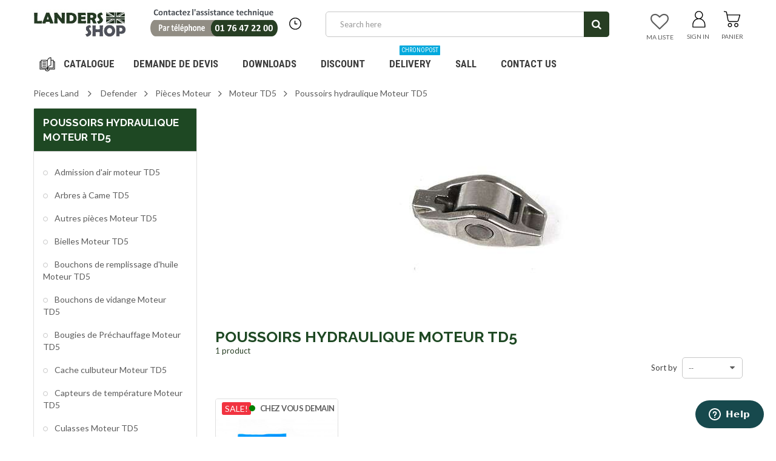

--- FILE ---
content_type: text/html; charset=utf-8
request_url: https://www.landers-shop.fr/en/2365-poussoirs-hydraulique-moteur-td5
body_size: 73528
content:

<!DOCTYPE HTML>
<!--[if lt IE 7]> <html class="no-js lt-ie9 lt-ie8 lt-ie7" lang="en-us"><![endif]-->
<!--[if IE 7]><html class="no-js lt-ie9 lt-ie8 ie7" lang="en-us"><![endif]-->
<!--[if IE 8]><html class="no-js lt-ie9 ie8" lang="en-us"><![endif]-->
<!--[if gt IE 8]> <html class="no-js ie9" lang="en-us"><![endif]-->
<html lang="en-us">
	<head>
		<meta charset="utf-8" />
		<title> Poussoirs hydraulique Moteur TD5 - LANDERS SHOP</title>
                <meta name="robots" content="noindex" />
        		<meta name="viewport" content="width=device-width, minimum-scale=1, maximum-scale=1, initial-scale=1.0" />
		<meta name="apple-mobile-web-app-capable" content="yes" />
		
		
		<script type="text/javascript" src="https://app.termly.io/resource-blocker/65a4da73-76ee-4c7a-8a42-944ef4960e92?autoBlock=off"></script>
		
		
        <!-- Google Tag Manager -->
        <!-- inam@equirodi on email from Rodolphe with title Landers GTM at 2021-06-09 -->
        
<script>(function(w,d,s,l,i){w[l]=w[l]||[];w[l].push({'gtm.start':
        new Date().getTime(),event:'gtm.js'});var f=d.getElementsByTagName(s)[0],
    j=d.createElement(s),dl=l!='dataLayer'?'&l='+l:'';j.async=true;j.src=
'https://www.googletagmanager.com/gtm.js?id='+i+dl;f.parentNode.insertBefore(j,f);
})(window,document,'script','dataLayer','GTM-5ZKHVK6');</script>
        
<!-- End Google Tag Manager -->

		<link rel="icon" type="image/vnd.microsoft.icon" href="/img/favicon.ico?1764121364" />
		<link rel="shortcut icon" type="image/x-icon" href="/img/favicon.ico?1764121364" />
        <link href='https://fonts.googleapis.com/css?family=Roboto:400,400italic,500,500italic,700,700italic&subset=latin,greek,cyrillic' rel='stylesheet' type='text/css'>
        <link href='https://fonts.googleapis.com/css?family=Roboto+Condensed:400,700&subset=latin,greek,cyrillic' rel='stylesheet' type='text/css'>
			<link rel="stylesheet" href="/themes/zro03/css/global.css?v=1768814865" type="text/css" media="all" />
			<link rel="stylesheet" href="/themes/zro03/css/autoload/highdpi.css?v=1768814865" type="text/css" media="all" />
			<link rel="stylesheet" href="/themes/zro03/css/autoload/responsive-tables.css?v=1768814865" type="text/css" media="all" />
			<link rel="stylesheet" href="/themes/zro03/css/autoload/uniform.default.css?v=1768814865" type="text/css" media="all" />
			<link rel="stylesheet" href="/js/jquery/plugins/fancybox/jquery.fancybox.css?v=1768814865" type="text/css" media="all" />
			<link rel="stylesheet" href="/modules/nkmgls/views/css/front.css?v=1768814865" type="text/css" media="all" />
			<link rel="stylesheet" href="/themes/zro03/css/product_list.css?v=1768814865" type="text/css" media="all" />
			<link rel="stylesheet" href="/themes/zro03/css/category.css?v=1768814865" type="text/css" media="all" />
			<link rel="stylesheet" href="/themes/zro03/css/scenes.css?v=1768814865" type="text/css" media="all" />
			<link rel="stylesheet" href="/themes/zro03/css/modules/blockcart/blockcart.css?v=1768814865" type="text/css" media="all" />
			<link rel="stylesheet" href="/js/jquery/plugins/bxslider/jquery.bxslider.css?v=1768814865" type="text/css" media="all" />
			<link rel="stylesheet" href="/themes/zro03/css/modules/blockcategories/blockcategories.css?v=1768814865" type="text/css" media="all" />
			<link rel="stylesheet" href="/themes/zro03/css/modules/blockcurrencies/blockcurrencies.css?v=1768814865" type="text/css" media="all" />
			<link rel="stylesheet" href="/themes/zro03/css/modules/blocklanguages/blocklanguages.css?v=1768814865" type="text/css" media="all" />
			<link rel="stylesheet" href="/themes/zro03/css/modules/blockmanufacturer/blockmanufacturer.css?v=1768814865" type="text/css" media="all" />
			<link rel="stylesheet" href="/themes/zro03/css/modules/blockmyaccount/blockmyaccount.css?v=1768814865" type="text/css" media="all" />
			<link rel="stylesheet" href="/themes/zro03/css/modules/blockmyaccountfooter/blockmyaccount.css?v=1768814865" type="text/css" media="all" />
			<link rel="stylesheet" href="/themes/zro03/css/modules/blocknewsletter/blocknewsletter.css?v=1768814865" type="text/css" media="all" />
			<link rel="stylesheet" href="/themes/zro03/css/modules/blocksearch/blocksearch.css?v=1768814865" type="text/css" media="all" />
			<link rel="stylesheet" href="/js/jquery/plugins/autocomplete/jquery.autocomplete.css?v=1768814865" type="text/css" media="all" />
			<link rel="stylesheet" href="/themes/zro03/css/modules/blockspecials/blockspecials.css?v=1768814865" type="text/css" media="all" />
			<link rel="stylesheet" href="/themes/zro03/css/modules/blockuserinfo/blockuserinfo.css?v=1768814865" type="text/css" media="all" />
			<link rel="stylesheet" href="/themes/zro03/css/modules/blockviewed/blockviewed.css?v=1768814865" type="text/css" media="all" />
			<link rel="stylesheet" href="/themes/zro03/css/zro/slick.css?v=1768814865" type="text/css" media="all" />
			<link rel="stylesheet" href="/themes/zro03/css/zro/slick-theme.css?v=1768814865" type="text/css" media="all" />
			<link rel="stylesheet" href="/themes/zro03/css/zro/nprogress.css?v=1768814865" type="text/css" media="all" />
			<link rel="stylesheet" href="/themes/zro03/css/zro/component.css?v=1768814865" type="text/css" media="all" />
			<link rel="stylesheet" href="/themes/zro03/css/modules/zeromanager/views/css/front.css?v=1768814865" type="text/css" media="all" />
			<link rel="stylesheet" href="/modules/zeroproductadditional/views/css/front.css?v=1768814865" type="text/css" media="all" />
			<link rel="stylesheet" href="/themes/zro03/css/modules/zeroslideshow/views/css/front.css?v=1768814865" type="text/css" media="all" />
			<link rel="stylesheet" href="/themes/zro03/css/modules/zeroslideshow/views/css/nivoslider.css?v=1768814865" type="text/css" media="all" />
			<link rel="stylesheet" href="/modules/zerosidebar/views/css/front.css?v=1768814865" type="text/css" media="all" />
			<link rel="stylesheet" href="/themes/zro03/css/modules/zerodeals/views/css/front.css?v=1768814865" type="text/css" media="all" />
			<link rel="stylesheet" href="/themes/zro03/css/modules/zeromenu/views/css/front.css?v=1768814865" type="text/css" media="all" />
			<link rel="stylesheet" href="/themes/zro03/css/modules/zerobrands/views/css/front.css?v=1768814865" type="text/css" media="all" />
			<link rel="stylesheet" href="/themes/zro03/css/modules/zeroblog/views/css/zblog.css?v=1768814865" type="text/css" media="all" />
			<link rel="stylesheet" href="/themes/zro03/css/modules/zeropopupnewsletter/views/css/front.css?v=1768814865" type="text/css" media="all" />
			<link rel="stylesheet" href="/themes/zro03/css/modules/zerocolors/views/css/front.css?v=1768814865" type="text/css" media="all" />
			<link rel="stylesheet" href="/themes/zro03/css/modules/zerofeaturedcategories/views/css/front.css?v=1768814865" type="text/css" media="all" />
			<link rel="stylesheet" href="/modules/megablock/css/megablock.css?v=1768814865" type="text/css" media="all" />
			<link rel="stylesheet" href="/modules/zerohomepage/views/css/front.css?v=1768814865" type="text/css" media="all" />
			<link rel="stylesheet" href="/modules/ets_cfultimate/views/css/font-awesome.css?v=1768814865" type="text/css" media="all" />
			<link rel="stylesheet" href="/modules/ets_cfultimate/views/css/date.css?v=1768814865" type="text/css" media="all" />
			<link rel="stylesheet" href="/modules/ets_cfultimate/views/css/style.css?v=1768814865" type="text/css" media="all" />
			<link rel="stylesheet" href="/modules/ets_cfultimate/views/css/style16.css?v=1768814865" type="text/css" media="all" />
			<link rel="stylesheet" href="/modules/ets_cfultimate/views/css/skin.min.css?v=1768814865" type="text/css" media="all" />
			<link rel="stylesheet" href="/themes/zro03/css/modules/blockwishlist/blockwishlist.css?v=1768814865" type="text/css" media="all" />
			<link rel="stylesheet" href="/modules/payplug/views/css/front_1_6-v3.16.2.css?v=1768814865" type="text/css" media="all" />
		<script type="text/javascript">/* <![CDATA[ */;var CUSTOMIZE_TEXTFIELD=1;var FancyboxI18nClose='Close';var FancyboxI18nNext='Next';var FancyboxI18nPrev='Previous';var PAYPLUG_DOMAIN='https://secure.payplug.com';var added_to_wishlist='The product was successfully added to your wishlist.';var ajax_allowed=true;var ajaxsearch=true;var baseDir='https://www.landers-shop.fr/';var baseUri='https://www.landers-shop.fr/';var blocksearch_type='top';var can_use_oney='1';var comparator_max_item=0;var comparedProductsIds=[];var contentOnly=false;var currency={"id":1,"name":"Euro","iso_code":"EUR","iso_code_num":"978","sign":"\u20ac","blank":"1","conversion_rate":"1.000000","deleted":"0","format":"2","decimals":"1","active":"1","prefix":"","suffix":" \u20ac","id_shop_list":null,"force_id":false};var currencyBlank=1;var currencyFormat=2;var currencyRate=1;var currencySign='€';var customizationIdMessage='Customization #';var delete_txt='Delete';var displayList=false;var freeProductTranslation='Free!';var freeShippingTranslation='Free shipping!';var generated_date=1768814865;var getFinalDate_url='/modules/zerodeals/ajax_getFinalDate.php';var hasDeliveryAddress=false;var highDPI=false;var idDefaultWishlist=false;var id_lang=1;var img_dir='https://www.landers-shop.fr/themes/zro03/img/';var instantsearch=false;var isGuest=0;var isLogged=0;var isMobile=false;var is_sandbox_mode=false;var loading_msg='Loading';var loggin_required='You must be logged in to manage your wishlist.';var max_item='You cannot add more than 0 product(s) to the product comparison';var min_item='Please select at least one product';var module_name='payplug';var mywishlist_url='https://www.landers-shop.fr/en/module/blockwishlist/mywishlist';var page_name='category';var payplug_ajax_url='https://www.landers-shop.fr/en/module/payplug/ajax';var payplug_oney=true;var payplug_oney_loading_msg='Loading';var placeholder_blocknewsletter='Enter your e-mail';var priceDisplayMethod=0;var priceDisplayPrecision=2;var quickView=true;var removingLinkText='remove this product from my cart';var request='https://www.landers-shop.fr/en/2365-poussoirs-hydraulique-moteur-td5';var roundMode=2;var search_url='https://www.landers-shop.fr/en/search';var static_token='dc247b144a18afd284036f2bcea84322';var toBeDetermined='To be determined';var token='9f867c01ef8cf2187181efa68d4f3476';var usingSecureMode=true;var wishlistProductsJson=false;var z_progress_bar=0;var z_scroll_top=1;var z_sidebar_mini_cart=0;var z_sticky_menu=1;/* ]]> */</script>

		<script type="text/javascript" src="/js/jquery/jquery-1.11.0.min.js"></script>
		<script type="text/javascript" src="/js/jquery/jquery-migrate-1.2.1.min.js"></script>
		<script type="text/javascript" src="/js/jquery/plugins/jquery.easing.js"></script>
		<script type="text/javascript" src="/js/tools.js"></script>
		<script type="text/javascript" src="/themes/zro03/js/global.js"></script>
		<script type="text/javascript" src="/themes/zro03/js/autoload/10-bootstrap.min.js"></script>
		<script type="text/javascript" src="/themes/zro03/js/autoload/15-jquery.total-storage.min.js"></script>
		<script type="text/javascript" src="/themes/zro03/js/autoload/15-jquery.uniform-modified.js"></script>
		<script type="text/javascript" src="/js/jquery/plugins/fancybox/jquery.fancybox.js"></script>
		<script type="text/javascript" src="/themes/zro03/js/category.js"></script>
		<script type="text/javascript" src="/themes/zro03/js/modules/blockcart/ajax-cart.js"></script>
		<script type="text/javascript" src="/js/jquery/plugins/jquery.scrollTo.js"></script>
		<script type="text/javascript" src="/js/jquery/plugins/jquery.serialScroll.js"></script>
		<script type="text/javascript" src="/js/jquery/plugins/bxslider/jquery.bxslider.js"></script>
		<script type="text/javascript" src="/themes/zro03/js/tools/treeManagement.js"></script>
		<script type="text/javascript" src="/themes/zro03/js/modules/blocknewsletter/blocknewsletter.js"></script>
		<script type="text/javascript" src="/js/jquery/plugins/autocomplete/jquery.autocomplete.js"></script>
		<script type="text/javascript" src="/themes/zro03/js/modules/blocksearch/blocksearch.js"></script>
		<script type="text/javascript" src="/themes/zro03/js/zro/jquery.smooth-scroll.min.js"></script>
		<script type="text/javascript" src="/themes/zro03/js/zro/nprogress.js"></script>
		<script type="text/javascript" src="/themes/zro03/js/zro/slick.min.js"></script>
		<script type="text/javascript" src="/modules/zeromanager/views/js/front.js"></script>
		<script type="text/javascript" src="/modules/zeroproductadditional/views/js/front.js"></script>
		<script type="text/javascript" src="/modules/zeroslideshow/views/js/front.js"></script>
		<script type="text/javascript" src="/modules/zeroslideshow/views/js/jquery.nivo.slider.js"></script>
		<script type="text/javascript" src="/modules/zerosidebar/views/js/front.js"></script>
		<script type="text/javascript" src="/themes/zro03/js/zro/jquery.countdown.min.js"></script>
		<script type="text/javascript" src="/modules/zerodeals/views/js/front.js"></script>
		<script type="text/javascript" src="/modules/zeromenu/views/js/front.js"></script>
		<script type="text/javascript" src="/modules/zerobrands/views/js/front.js"></script>
		<script type="text/javascript" src="/js/jquery/plugins/jquery.cooki-plugin.js"></script>
		<script type="text/javascript" src="/modules/zeropopupnewsletter/views/js/front.js"></script>
		<script type="text/javascript" src="/modules/zerofeaturedcategories/views/js/front.js"></script>
		<script type="text/javascript" src="/modules/zerohomepage/views/js/front.js"></script>
		<script type="text/javascript" src="/modules/ets_cfultimate/views/js/date.js"></script>
		<script type="text/javascript" src="/modules/ets_cfultimate/views/js/scripts.js"></script>
		<script type="text/javascript" src="/modules/ets_cfultimate/views/js/tinymce/tinymce.min.js"></script>
		<script type="text/javascript" src="/modules/ets_cfultimate/views/js/recaptcha.js"></script>
		<script type="text/javascript" src="/themes/zro03/js/modules/blockwishlist/js/ajax-wishlist.js"></script>
		<script type="text/javascript" src="/modules/ganalyticspro/views/js/bt_ganalyticspro.js"></script>
		<script type="text/javascript" src="/modules/payplug/views/js/front_1_6-v3.16.2.js"></script>
		<script type="text/javascript" src="/modules/payplug/views/js/utilities-v3.16.2.js"></script>
	
		
<!-- Zero Colors -->

<style type="text/css">.button.button-small:hover, .button.button-small:focus, .button.button-small:active, .button.ajax_add_to_cart_button:hover, .button.ajax_add_to_cart_button:focus, .button.ajax_add_to_cart_button:active, .shopping_cart > a:first-child:hover, #layer_cart .layer_cart_cart .button-container .btn.continue:hover, #searchbox .btn.button-search:hover, .zmenu-nav ul li a > sup, #footer .scroll-top:hover a, .btn-default:hover, .btn-default:focus, .btn-default:active, .btn-default.active, .znav-top > li > a > sup, .zero-popupnewsletter .newsletter-form .button:hover, .box-info-product .exclusive:hover, .box-info-product .exclusive:focus, .box-info-product .exclusive:active, ul.product_base_list .hover-box .wishlist a:hover, ul.product_base_list .hover-box .compare a:hover, ul.product_base_list .hover-box .quickview a:hover {background-color: #5a9e74} .header-order-detail .free-ship-text, .st-menu-close:hover {color: #5a9e74} .zmega-menu {background-color: #ffffff} #footer .footer-bottom, #footer #newsletter_block_left .form-group .form-control, #footer .social-link .social-icons a {background-color: #ffffff} .button.ajax_add_to_cart_button:hover, .btn-default:hover, .box-info-product .exclusive:hover, .button.button-small:hover, ul.product_base_list .hover-box .wishlist a:hover, ul.product_base_list .hover-box .compare a:hover, ul.product_base_list .hover-box .quickview a:hover {background-color: #3f6e51} </style>

<script type="text/javascript">/* <![CDATA[ */;var url_basic_ets='https://www.landers-shop.fr/';var link_contact_ets='https://www.landers-shop.fr/en/module/ets_cfultimate/contact';var ets_cfu_recaptcha_enabled=1;var ets_cfu_recaptcha_v3=0;var ets_cfu_recaptcha_key="6LdxOYghAAAAABxwaUgRv50YsDyTMvGQhhqa_jAp";/* ]]> */</script>
    <script src="https://www.google.com/recaptcha/api.js?hl=en"></script>

<script type="text/javascript" data-keepinline="true">
    var trustpilot_script_url = 'https://invitejs.trustpilot.com/tp.min.js';
    var trustpilot_key = 't4kGXHdvq9KrwJQ8';
    var trustpilot_widget_script_url = '//widget.trustpilot.com/bootstrap/v5/tp.widget.bootstrap.min.js';
    var trustpilot_integration_app_url = 'https://ecommscript-integrationapp.trustpilot.com';
    var trustpilot_preview_css_url = '//ecommplugins-scripts.trustpilot.com/v2.1/css/preview.min.css';
    var trustpilot_preview_script_url = '//ecommplugins-scripts.trustpilot.com/v2.1/js/preview.min.js';
    var trustpilot_ajax_url = 'https://www.landers-shop.fr/en/module/trustpilot/trustpilotajax';
    var user_id = '0';
    var trustpilot_trustbox_settings = {"trustboxes":[],"activeTrustbox":0,"pageUrls":{"landing":"https:\/\/www.landers-shop.fr\/fr\/","category":"https:\/\/www.landers-shop.fr\/fr\/3-land-series","product":"https:\/\/www.landers-shop.fr\/fr\/2-circlips-sous-pignon-de-troisieme-serie-3-rtc1957.html"}};
</script>
<script type="text/javascript" src="/modules/trustpilot/views/js/tp_register.min.js"></script>
<script type="text/javascript" src="/modules/trustpilot/views/js/tp_trustbox.min.js"></script>
<script type="text/javascript" src="/modules/trustpilot/views/js/tp_preview.min.js"></script>



	
	
	<script type="text/javascript">/* <![CDATA[ */;(function(i,s,o,g,r,a,m){i['GoogleAnalyticsObject']=r;i[r]=i[r]||function(){(i[r].q=i[r].q||[]).push(arguments)},i[r].l=1*new Date();a=s.createElement(o),m=s.getElementsByTagName(o)[0];a.async=1;a.src=g;m.parentNode.insertBefore(a,m)})(window,document,'script','//www.google-analytics.com/analytics.js','ga');var BTGA=new BT_GAnalyticsPro();BTGA.msgs={"1":"The module could not retrieve the link detected by the clicked html tag","2":"The module could not find the product ID, please refer to the module's prerequisites about the data-product-id included in your template files"};BTGA.sWebService='/modules/ganalyticspro/ws-ganalyticspro.php';ga('create','UA-39108506-23','auto');ga('require','ec');ga('set','&cu','EUR');/* ]]> */</script>
	

		<!--[if IE 8]>
		<script src="https://oss.maxcdn.com/libs/html5shiv/3.7.0/html5shiv.js"></script>
		<script src="https://oss.maxcdn.com/libs/respond.js/1.3.0/respond.min.js"></script>
		<![endif]-->
	</head>
	<body id="category" class="category category-2365 category-poussoirs-hydraulique-moteur-td5 show-left-column hide-right-column lang_en  lang_en">

        <!-- Google Tag Manager (noscript) -->
        <!-- inam@equirodi on email from Rodolphe with title Landers GTM at 2021-06-09 -->
        
<noscript><iframe src=https://www.googletagmanager.com/ns.html?id=GTM-5ZKHVK6
height="0" width="0" style="display:none;visibility:hidden"></iframe></noscript>
        
<!-- End Google Tag Manager (noscript) -->

			
        <div class="st-menu st-effect-left">
            <div class="st-menu-close">Close</div>
            <div id="nav_sidebar_content" class="nav-sidebar-content">
                <div class="st-menu-title">Catalog</div>
                <p style="text-align:center;padding-top: 20px;"><a href="tel:+33176472200"><img src="/themes/zro03/img/contact2020.png" style="width: 80%;" alt="Contactez l'assistance technique au 01 76 47 22 00"></a></p>
                <p style="text-align:center;padding-bottom:20px;">Lundi au jeudi : 14h à 18h / 19h à 22h30<br/> Vendredi : 14h à 18h / 19h à 21h30</p>
                <div id="sidebar_search_content" class="sidebar-search"></div>

                <ul class="znav-top znav-left clearfix">
                    <li class="m-3"><a href="/fr/contact/demande-de-devis">Demande de devis </a></li>
                    <li class="m-4"><a href="/fr/content/10-sav">S.A.V </a></li>
                    <li class="m-6">
                        <a href="/fr/questions">Docteur Land <sup>Nouveau</sup></a>
                    </li>
                    <li class="m-5"><a href="/fr/content/1-livraison">Livraison </a></li>
                </ul>

                <!-- zeromanager_nav -->
<div class="zmenu-nav ">
  <ul class="root">
  	<li>
		<a href="https://www.landers-shop.fr/en/4-defender">Defender</a>
          
<span class="grower plus"></span>
<ul class="dropdown-categories">
    <li>
    <a href="https://www.landers-shop.fr/en/4639-accessoires-defender">Accessoires Defender</a>
      </li>
    <li>
    <a href="https://www.landers-shop.fr/en/49-boite-de-transfert-defender">Bo&icirc;te de transfert Defender</a>
          
<span class="grower plus"></span>
<ul class="dropdown-categories">
    <li>
    <a href="https://www.landers-shop.fr/en/526-arbres-boite-de-transfert-defender">Arbres Bo&icirc;te de transfert Defender</a>
      </li>
    <li>
    <a href="https://www.landers-shop.fr/en/527-autres-pieces-boite-de-transfert-defender">Autres pi&egrave;ces Bo&icirc;te de transfert Defender</a>
      </li>
    <li>
    <a href="https://www.landers-shop.fr/en/528-boites-de-transfert-complete-defender">Bo&icirc;tes de transfert compl&egrave;te Defender</a>
      </li>
    <li>
    <a href="https://www.landers-shop.fr/en/529-bouchons-boite-de-transfert-defender">Bouchons Bo&icirc;te de transfert Defender</a>
      </li>
    <li>
    <a href="https://www.landers-shop.fr/en/530-bras-boite-de-transfert-defender">Bras Bo&icirc;te de transfert Defender</a>
      </li>
    <li>
    <a href="https://www.landers-shop.fr/en/531-cables-de-compteur-defender">C&acirc;bles de compteur Defender</a>
      </li>
    <li>
    <a href="https://www.landers-shop.fr/en/532-circlips-boite-de-transfert-defender">Circlips Bo&icirc;te de transfert Defender</a>
      </li>
    <li>
    <a href="https://www.landers-shop.fr/en/533-fourchettes-boite-de-transfert-defender">Fourchettes Bo&icirc;te de transfert Defender</a>
      </li>
    <li>
    <a href="https://www.landers-shop.fr/en/534-joints-boite-de-transfert-defender">Joints Bo&icirc;te de transfert Defender</a>
      </li>
    <li>
    <a href="https://www.landers-shop.fr/en/535-moyeux-boite-de-transfert-defender">Moyeux Bo&icirc;te de transfert Defender</a>
      </li>
    <li>
    <a href="https://www.landers-shop.fr/en/536-overdrive-boite-de-transfert-defender">Overdrive Bo&icirc;te de transfert Defender</a>
      </li>
    <li>
    <a href="https://www.landers-shop.fr/en/537-pignons-boite-de-transfert-defender">Pignons Bo&icirc;te de transfert Defender</a>
      </li>
    <li>
    <a href="https://www.landers-shop.fr/en/538-ressorts-boite-de-transfert-defender">Ressorts Bo&icirc;te de transfert Defender</a>
      </li>
    <li>
    <a href="https://www.landers-shop.fr/en/539-roulements-boite-de-transfert-defender">Roulements Bo&icirc;te de transfert Defender</a>
      </li>
    <li>
    <a href="https://www.landers-shop.fr/en/4659-vidange-et-niveau-de-boite-lt230">Vidange et niveau de boite LT230</a>
      </li>
    <li>
    <a href="https://www.landers-shop.fr/en/540-vis-boite-de-transfert-defender">Vis Bo&icirc;te de transfert Defender</a>
      </li>
  </ul>



      </li>
    <li>
    <a href="https://www.landers-shop.fr/en/51-carburant-defender">Carburant Defender</a>
          
<span class="grower plus"></span>
<ul class="dropdown-categories">
    <li>
    <a href="https://www.landers-shop.fr/en/554-cables-accelerateur-defender">C&acirc;bles acc&eacute;l&eacute;rateur Defender</a>
      </li>
    <li>
    <a href="https://www.landers-shop.fr/en/555-carburateur-225-et-25-essence-defender">Carburateur 2,25 et 2.5 essence Defender</a>
      </li>
    <li>
    <a href="https://www.landers-shop.fr/en/556-conduites-de-carburant-defender">Conduites de Carburant Defender</a>
      </li>
    <li>
    <a href="https://www.landers-shop.fr/en/557-debimetres-defender">D&eacute;bim&egrave;tres Defender</a>
      </li>
    <li>
    <a href="https://www.landers-shop.fr/en/560-egr-defender">EGR Defender</a>
      </li>
    <li>
    <a href="https://www.landers-shop.fr/en/561-faisceaux-d-injecteurs-defender">Faisceaux d&#039;injecteurs Defender</a>
      </li>
    <li>
    <a href="https://www.landers-shop.fr/en/4624-filtration-defender">Filtration Defender</a>
      </li>
    <li>
    <a href="https://www.landers-shop.fr/en/562-injecteurs-defender">Injecteurs Defender</a>
      </li>
    <li>
    <a href="https://www.landers-shop.fr/en/563-jauges-defender">Jauges Defender</a>
      </li>
    <li>
    <a href="https://www.landers-shop.fr/en/4872-pipe-carburant-defender">Pipe Carburant Defender</a>
      </li>
    <li>
    <a href="https://www.landers-shop.fr/en/565-pompes-a-carburant-defender">Pompes &agrave; carburant Defender</a>
          
<span class="grower plus"></span>
<ul class="dropdown-categories">
    <li>
    <a href="https://www.landers-shop.fr/en/4870-joints-de-pompe-immerge">Joints de Pompe Immerg&eacute;</a>
      </li>
    <li>
    <a href="https://www.landers-shop.fr/en/4869-pompe-a-carburant-electrique-defender">Pompe a Carburant Electrique Defender</a>
      </li>
    <li>
    <a href="https://www.landers-shop.fr/en/3362-pompe-d-amorcage-defender">Pompe d&#039;amorcage Defender</a>
      </li>
    <li>
    <a href="https://www.landers-shop.fr/en/4868-pompe-immerge-defender">Pompe Immerg&eacute; Defender</a>
      </li>
    <li>
    <a href="https://www.landers-shop.fr/en/4871-porte-filtre-a-carburant-defender">Porte Filtre a Carburant Defender</a>
      </li>
  </ul>



      </li>
    <li>
    <a href="https://www.landers-shop.fr/en/566-pompes-a-injection-defender">Pompes &agrave; injection Defender</a>
      </li>
    <li>
    <a href="https://www.landers-shop.fr/en/4867-protection-filtre-a-gazole-defender">Protection Filtre a Gazole Defender</a>
      </li>
    <li>
    <a href="https://www.landers-shop.fr/en/567-refroidisseurs-de-gasoil-defender">Refroidisseurs de gasoil Defender</a>
      </li>
    <li>
    <a href="https://www.landers-shop.fr/en/568-regulateurs-de-pression-defender">R&eacute;gulateurs de pression Defender</a>
      </li>
    <li>
    <a href="https://www.landers-shop.fr/en/569-reservoirs-carburant-defender">R&eacute;servoirs carburant Defender</a>
          
<span class="grower plus"></span>
<ul class="dropdown-categories">
    <li>
    <a href="https://www.landers-shop.fr/en/4865-autres-pieces-reservoirs-defender">Autres Pieces Reservoirs Defender</a>
      </li>
    <li>
    <a href="https://www.landers-shop.fr/en/553-bouchons-de-reservoir-defender">Bouchons de r&eacute;servoir Defender</a>
      </li>
    <li>
    <a href="https://www.landers-shop.fr/en/4862-durites-reservoirs-defender">Durites Reservoirs Defender</a>
      </li>
    <li>
    <a href="https://www.landers-shop.fr/en/4864-fixations-reservoirs-defender">Fixations Reservoirs Defender</a>
      </li>
    <li>
    <a href="https://www.landers-shop.fr/en/4861-manchon-etancheite-reservoirs-defender">Manchon Etancheit&eacute; Reservoirs Defender</a>
      </li>
    <li>
    <a href="https://www.landers-shop.fr/en/4863-protections-reservoirs-defender">Protections Reservoirs Defender</a>
      </li>
    <li>
    <a href="https://www.landers-shop.fr/en/4860-reservoirs-defender">Reservoirs Defender</a>
      </li>
    <li>
    <a href="https://www.landers-shop.fr/en/4866-tube-de-remplissage-defender">Tube de Remplissage Defender</a>
      </li>
  </ul>



      </li>
  </ul>



      </li>
    <li>
    <a href="https://www.landers-shop.fr/en/52-carrosserie-defender">Carrosserie Defender</a>
          
<span class="grower plus"></span>
<ul class="dropdown-categories">
    <li>
    <a href="https://www.landers-shop.fr/en/588-63">63</a>
          
<span class="grower plus"></span>
<ul class="dropdown-categories">
    <li>
    <a href="https://www.landers-shop.fr/en/4671-hayons-defender-130">Hayons Defender 130</a>
      </li>
    <li>
    <a href="https://www.landers-shop.fr/en/4670-hayons-defender-90-110-series">Hayons Defender 90 - 110 - Series</a>
      </li>
  </ul>



      </li>
    <li>
    <a href="https://www.landers-shop.fr/en/570-ailes-arrieres-defender">Ailes arri&egrave;res Defender</a>
      </li>
    <li>
    <a href="https://www.landers-shop.fr/en/571-ailes-avant-defender">Ailes avant Defender</a>
          
<span class="grower plus"></span>
<ul class="dropdown-categories">
    <li>
    <a href="https://www.landers-shop.fr/en/3398-aile-completes-defender">Aile completes defender</a>
      </li>
    <li>
    <a href="https://www.landers-shop.fr/en/3110-face-avant-aile-defender">Face avant aile defender</a>
      </li>
    <li>
    <a href="https://www.landers-shop.fr/en/3376-fournitures-d-ailes-avant-defender">Fournitures d&#039;ailes avant Defender</a>
      </li>
    <li>
    <a href="https://www.landers-shop.fr/en/3111-joue-d-aile-avant-defender">Joue d&#039;aile avant defender</a>
      </li>
  </ul>



      </li>
    <li>
    <a href="https://www.landers-shop.fr/en/572-autocollants-defender">Autocollants Defender</a>
      </li>
    <li>
    <a href="https://www.landers-shop.fr/en/573-autres-pieces-carrosserie-defender">Autres pi&egrave;ces Carrosserie Defender</a>
      </li>
    <li>
    <a href="https://www.landers-shop.fr/en/3132-baches-et-arceaux-defender">B&acirc;ches et Arceaux Defender</a>
          
<span class="grower plus"></span>
<ul class="dropdown-categories">
    <li>
    <a href="https://www.landers-shop.fr/en/3133-accessoires-et-fournitures-arceaux-defender">Accessoires et fournitures Arceaux Defender</a>
          
<span class="grower plus"></span>
<ul class="dropdown-categories">
    <li>
    <a href="https://www.landers-shop.fr/en/3136-arceaux-defender">Arceaux Defender</a>
      </li>
    <li>
    <a href="https://www.landers-shop.fr/en/3137-gouttieres-defender">Go&ucirc;tti&egrave;res Defender</a>
      </li>
    <li>
    <a href="https://www.landers-shop.fr/en/3138-petites-fournitures-defender">Petites fournitures Defender</a>
      </li>
  </ul>



      </li>
    <li>
    <a href="https://www.landers-shop.fr/en/3134-baches-defender">Baches Defender</a>
      </li>
    <li>
    <a href="https://www.landers-shop.fr/en/3135-kits-arceaux-defender">Kits Arceaux Defender</a>
      </li>
  </ul>



      </li>
    <li>
    <a href="https://www.landers-shop.fr/en/574-badges-defender">Badges Defender</a>
      </li>
    <li>
    <a href="https://www.landers-shop.fr/en/3204-baie-de-pare-brise-defender">Baie de pare brise Defender</a>
      </li>
    <li>
    <a href="https://www.landers-shop.fr/en/575-barillets-et-cles-defender">Barillets et cl&eacute;s Defender</a>
      </li>
    <li>
    <a href="https://www.landers-shop.fr/en/4666-bas-de-caisse-defender">Bas de caisse Defender</a>
      </li>
    <li>
    <a href="https://www.landers-shop.fr/en/576-bavettes-arrieres-defender">Bavettes arri&egrave;res Defender</a>
      </li>
    <li>
    <a href="https://www.landers-shop.fr/en/577-bavettes-avant-defender">Bavettes avant Defender</a>
      </li>
    <li>
    <a href="https://www.landers-shop.fr/en/4875-cadres-lateraux-defender">Cadres Lateraux Defender</a>
      </li>
    <li>
    <a href="https://www.landers-shop.fr/en/4720-caisson-d-assise-defender">Caisson d&#039;assise Defender</a>
      </li>
    <li>
    <a href="https://www.landers-shop.fr/en/578-calandres-defender">Calandres Defender</a>
          
<span class="grower plus"></span>
<ul class="dropdown-categories">
    <li>
    <a href="https://www.landers-shop.fr/en/3223-calandres-radiateur-defender">Calandres Radiateur Defender</a>
      </li>
    <li>
    <a href="https://www.landers-shop.fr/en/3228-couvre-calandre-radiateur-defender">Couvre calandre radiateur Defender</a>
      </li>
    <li>
    <a href="https://www.landers-shop.fr/en/3227-fournitures-de-calandre-defender">Fournitures de calandre Defender</a>
      </li>
    <li>
    <a href="https://www.landers-shop.fr/en/3225-kit-calandre-defender">Kit calandre Defender</a>
      </li>
    <li>
    <a href="https://www.landers-shop.fr/en/3226-support-de-calandre-defender">Support de calandre Defender</a>
      </li>
    <li>
    <a href="https://www.landers-shop.fr/en/3224-tour-de-phare-defender">Tour de phare Defender</a>
      </li>
  </ul>



      </li>
    <li>
    <a href="https://www.landers-shop.fr/en/579-capots-defender">Capots Defender</a>
          
<span class="grower plus"></span>
<ul class="dropdown-categories">
    <li>
    <a href="https://www.landers-shop.fr/en/3229-cable-ouverture-capot-defender">Cable ouverture capot Defender</a>
      </li>
    <li>
    <a href="https://www.landers-shop.fr/en/3230-capot-complet-defender">Capot complet Defender</a>
      </li>
    <li>
    <a href="https://www.landers-shop.fr/en/3232-charnieres-capot-defender">Charnieres capot Defender</a>
      </li>
    <li>
    <a href="https://www.landers-shop.fr/en/3233-fournitures-ouverture-capot-defender">Fournitures Ouverture Capot Defender</a>
      </li>
    <li>
    <a href="https://www.landers-shop.fr/en/3231-insonorisant-capot-defender">Insonorisant Capot Defender</a>
      </li>
    <li>
    <a href="https://www.landers-shop.fr/en/3671-support-de-roue-sur-capot-defender">Support de roue sur capot Defender</a>
      </li>
  </ul>



      </li>
    <li>
    <a href="https://www.landers-shop.fr/en/580-charnieres-defender">Charni&egrave;res Defender</a>
          
<span class="grower plus"></span>
<ul class="dropdown-categories">
    <li>
    <a href="https://www.landers-shop.fr/en/3210-charniere-porte-coffre-defender">Charni&egrave;re porte coffre Defender</a>
      </li>
    <li>
    <a href="https://www.landers-shop.fr/en/3207-charnieres-pare-brise-defender">Charni&egrave;res pare brise Defender</a>
      </li>
    <li>
    <a href="https://www.landers-shop.fr/en/3209-charnieres-portes-arriere-defender">Charni&egrave;res portes arri&egrave;re Defender</a>
      </li>
    <li>
    <a href="https://www.landers-shop.fr/en/3208-charnieres-portes-avant-defender">Charni&egrave;res portes avant Defender</a>
      </li>
    <li>
    <a href="https://www.landers-shop.fr/en/3212-kits-charnieres-defender">Kits Charni&egrave;res Defender</a>
      </li>
    <li>
    <a href="https://www.landers-shop.fr/en/3211-visserie-et-joint-charnieres-defender">Visserie et joint charni&egrave;res Defender</a>
      </li>
  </ul>



      </li>
    <li>
    <a href="https://www.landers-shop.fr/en/581-deflecteurs-d-air-defender">D&eacute;flecteurs d&#039;air Defender</a>
      </li>
    <li>
    <a href="https://www.landers-shop.fr/en/582-elargisseurs-d-ailes-defender">Elargisseurs d&#039;ailes Defender</a>
      </li>
    <li>
    <a href="https://www.landers-shop.fr/en/587-grilles-aerations-defender">Grilles a&eacute;rations Defender</a>
      </li>
    <li>
    <a href="https://www.landers-shop.fr/en/3402-hard-top-defender">Hard Top Defender</a>
          
<span class="grower plus"></span>
<ul class="dropdown-categories">
    <li>
    <a href="https://www.landers-shop.fr/en/3403-fixation-hard-top-defender">Fixation Hard top Defender</a>
      </li>
    <li>
    <a href="https://www.landers-shop.fr/en/603-toits-pick-up-defender">Toits pick up Defender</a>
      </li>
  </ul>



      </li>
    <li>
    <a href="https://www.landers-shop.fr/en/3406-joints-carroserie-defender">Joints Carroserie Defender</a>
          
<span class="grower plus"></span>
<ul class="dropdown-categories">
    <li>
    <a href="https://www.landers-shop.fr/en/3414-autres-joints-carrosserie-defender">Autres joints carrosserie Defender</a>
      </li>
    <li>
    <a href="https://www.landers-shop.fr/en/3410-joint-de-pare-brise-defender">Joint de pare brise Defender</a>
      </li>
    <li>
    <a href="https://www.landers-shop.fr/en/3408-joint-de-porte-arriere-defender">Joint de porte arriere Defender </a>
      </li>
    <li>
    <a href="https://www.landers-shop.fr/en/3407-joint-de-porte-avant-defender">Joint de porte avant Defender</a>
      </li>
    <li>
    <a href="https://www.landers-shop.fr/en/3413-joint-de-toit-et-tour-de-caisse-defender">Joint de toit et tour de caisse Defender</a>
      </li>
    <li>
    <a href="https://www.landers-shop.fr/en/3411-joints-d-aerateur-defender">Joints d&#039;aerateur Defender</a>
      </li>
    <li>
    <a href="https://www.landers-shop.fr/en/3415-joints-de-vitres-defender">Joints de vitres Defender</a>
      </li>
    <li>
    <a href="https://www.landers-shop.fr/en/3409-kit-joint-de-porte-arriere-de-coffre-defender">kit joint de porte arriere de coffre Defender</a>
      </li>
  </ul>



      </li>
    <li>
    <a href="https://www.landers-shop.fr/en/4845-kit-reduction-de-cloison-centrale">Kit reduction de cloison centrale</a>
      </li>
    <li>
    <a href="https://www.landers-shop.fr/en/590-kits-visseries-inox-defender">Kits Visseries inox Defender</a>
      </li>
    <li>
    <a href="https://www.landers-shop.fr/en/591-mecanismes-leve-vitre-defender">M&eacute;canismes l&egrave;ve vitre Defender</a>
      </li>
    <li>
    <a href="https://www.landers-shop.fr/en/592-pares-boues-defender">Pares boues Defender</a>
      </li>
    <li>
    <a href="https://www.landers-shop.fr/en/593-pares-brises-defender">Pares brises Defender</a>
          
<span class="grower plus"></span>
<ul class="dropdown-categories">
    <li>
    <a href="https://www.landers-shop.fr/en/3624-baguettes-de-fixation-de-vitre-arriere-defender">Baguettes de fixation de vitre arriere Defender</a>
      </li>
    <li>
    <a href="https://www.landers-shop.fr/en/584-fenetres-laterales-coulissantes-defender">Fen&ecirc;tres lat&eacute;rales coulissantes Defender</a>
          
<span class="grower plus"></span>
<ul class="dropdown-categories">
    <li>
    <a href="https://www.landers-shop.fr/en/3412-joints-de-vitre-laterales-defender">Joints de vitre lat&eacute;rales Defender</a>
      </li>
    <li>
    <a href="https://www.landers-shop.fr/en/3576-kit-fenetres-laterales-coulissantes-defender">Kit Fen&ecirc;tres lat&eacute;rales coulissantes Defender </a>
      </li>
    <li>
    <a href="https://www.landers-shop.fr/en/3614-loquet-de-joints-de-vitre-laterales-defender">Loquet  de Joints de vitre lat&eacute;rales Defender </a>
      </li>
    <li>
    <a href="https://www.landers-shop.fr/en/3615-vitre-de-vitre-laterales-defender">Vitre de vitre lat&eacute;rales Defender </a>
      </li>
  </ul>



      </li>
    <li>
    <a href="https://www.landers-shop.fr/en/3206-pare-brise-defender">Pare brise Defender</a>
      </li>
    <li>
    <a href="https://www.landers-shop.fr/en/3216-puits-de-vitres-defender">Puits de vitres Defender</a>
          
<span class="grower plus"></span>
<ul class="dropdown-categories">
    <li>
    <a href="https://www.landers-shop.fr/en/4735-puits-de-vitres-porte-arriere-defender">Puits de vitres porte arriere Defender</a>
      </li>
    <li>
    <a href="https://www.landers-shop.fr/en/4734-puits-de-vitres-porte-avant-defender">Puits de vitres porte avant Defender</a>
      </li>
  </ul>



      </li>
    <li>
    <a href="https://www.landers-shop.fr/en/4715-vitrage-de-porte-arriere-station-wagon-defender">Vitrage de porte arriere Station Wagon Defender</a>
      </li>
    <li>
    <a href="https://www.landers-shop.fr/en/3106-vitrage-porte-arriere">Vitrage porte arriere</a>
      </li>
    <li>
    <a href="https://www.landers-shop.fr/en/3222-vitre-de-custodes-defender">VItre de custodes Defender</a>
      </li>
    <li>
    <a href="https://www.landers-shop.fr/en/3203-vitres-alpines">Vitres Alpines</a>
      </li>
    <li>
    <a href="https://www.landers-shop.fr/en/604-vitres-defender">Vitres Defender</a>
      </li>
  </ul>



      </li>
    <li>
    <a href="https://www.landers-shop.fr/en/594-pares-chocs-defender">Pares chocs Defender</a>
      </li>
    <li>
    <a href="https://www.landers-shop.fr/en/595-passages-de-roues-defender">Passages de Roues Defender</a>
      </li>
    <li>
    <a href="https://www.landers-shop.fr/en/4889-passe-fil-defender">Passe FIl Defender</a>
      </li>
    <li>
    <a href="https://www.landers-shop.fr/en/596-planchers-defender">Planchers Defender</a>
      </li>
    <li>
    <a href="https://www.landers-shop.fr/en/598-portes-avant-defender">Portes avant Defender</a>
          
<span class="grower plus"></span>
<ul class="dropdown-categories">
    <li>
    <a href="https://www.landers-shop.fr/en/3107-fourniture-de-porte-arriere">Fourniture de porte arriere</a>
      </li>
    <li>
    <a href="https://www.landers-shop.fr/en/585-fournitures-portes-defender">Fournitures portes Defender</a>
      </li>
    <li>
    <a href="https://www.landers-shop.fr/en/586-garnitures-de-portes-defender">Garnitures de portes Defender</a>
          
<span class="grower plus"></span>
<ul class="dropdown-categories">
    <li>
    <a href="https://www.landers-shop.fr/en/3184-fournitures-de-garnitures-de-portes-defender">Fournitures de Garnitures de portes Defender</a>
      </li>
    <li>
    <a href="https://www.landers-shop.fr/en/3666-garniture-de-porte-defender-militaire">Garniture de porte Defender militaire</a>
      </li>
    <li>
    <a href="https://www.landers-shop.fr/en/3183-garnitures-de-portes-arriere-coffre">Garnitures de portes arriere coffre</a>
      </li>
    <li>
    <a href="https://www.landers-shop.fr/en/3182-garnitures-de-portes-arriere-laterale-defender">Garnitures de portes arriere lat&eacute;rale Defender</a>
      </li>
    <li>
    <a href="https://www.landers-shop.fr/en/3181-garnitures-de-portes-avant-defender-vitre-electrique">Garnitures de portes avant Defender vitre electrique</a>
      </li>
    <li>
    <a href="https://www.landers-shop.fr/en/3180-garnitures-de-portes-avant-defender-vitre-manuelle">Garnitures de portes avant Defender vitre manuelle</a>
      </li>
  </ul>



      </li>
    <li>
    <a href="https://www.landers-shop.fr/en/589-joints-de-portes-defender">Joints de Portes Defender</a>
          
<span class="grower plus"></span>
<ul class="dropdown-categories">
    <li>
    <a href="https://www.landers-shop.fr/en/3218-joint-de-porte-arriere-defender">Joint de porte arri&egrave;re Defender</a>
      </li>
    <li>
    <a href="https://www.landers-shop.fr/en/3217-joint-de-porte-avant-defender">Joint de porte avant Defender</a>
      </li>
    <li>
    <a href="https://www.landers-shop.fr/en/3219-joint-de-seuil-de-porte-defender">Joint de seuil de porte Defender</a>
      </li>
    <li>
    <a href="https://www.landers-shop.fr/en/3221-joint-de-vitre-defener">Joint de vitre Defener</a>
      </li>
    <li>
    <a href="https://www.landers-shop.fr/en/3220-joint-leche-vitre-defender">Joint leche vitre Defender</a>
      </li>
  </ul>



      </li>
    <li>
    <a href="https://www.landers-shop.fr/en/3215-manivelles-de-vitres-defender">Manivelles de vitres Defender</a>
      </li>
    <li>
    <a href="https://www.landers-shop.fr/en/3213-poignee-de-porte-exterieures-defender">Poign&eacute;e de porte Ext&eacute;rieures Defender</a>
      </li>
    <li>
    <a href="https://www.landers-shop.fr/en/3214-poignee-de-porte-interieure-defender">Poign&eacute;e de porte int&eacute;rieure Defender</a>
      </li>
    <li>
    <a href="https://www.landers-shop.fr/en/3108-porte-arriere-complete">Porte arriere complete</a>
      </li>
    <li>
    <a href="https://www.landers-shop.fr/en/597-portes-arrieres-defender">Portes arri&egrave;res Defender</a>
      </li>
    <li>
    <a href="https://www.landers-shop.fr/en/3205-portes-avant-defender">Portes avant Defender</a>
      </li>
    <li>
    <a href="https://www.landers-shop.fr/en/4736-puits-de-vitres-defender">Puits de vitres Defender</a>
          
<span class="grower plus"></span>
<ul class="dropdown-categories">
    <li>
    <a href="https://www.landers-shop.fr/en/4668-puits-de-vitres-porte-arriere-defender">Puits de vitres porte arriere Defender</a>
      </li>
    <li>
    <a href="https://www.landers-shop.fr/en/4667-puits-de-vitres-porte-avant-defender">Puits de vitres porte avant Defender</a>
      </li>
  </ul>



      </li>
  </ul>



      </li>
    <li>
    <a href="https://www.landers-shop.fr/en/599-prises-d-air-sur-aile-defender">Prises d&#039;air sur aile Defender</a>
      </li>
    <li>
    <a href="https://www.landers-shop.fr/en/600-retroviseurs-defender">R&eacute;troviseurs Defender</a>
          
<span class="grower plus"></span>
<ul class="dropdown-categories">
    <li>
    <a href="https://www.landers-shop.fr/en/3418-bras-de-retroviseurs-defender">Bras de Retroviseurs Defender</a>
      </li>
    <li>
    <a href="https://www.landers-shop.fr/en/3419-corps-de-retroviseurs-defender">Corps de Retroviseurs Defender</a>
      </li>
    <li>
    <a href="https://www.landers-shop.fr/en/3421-retroviseur-interieur-defender">Retroviseur Interieur Defender</a>
      </li>
    <li>
    <a href="https://www.landers-shop.fr/en/3417-retroviseurs-complet-defender">Retroviseurs complet Defender</a>
      </li>
    <li>
    <a href="https://www.landers-shop.fr/en/3420-retroviseurs-incassable-defender">Retroviseurs Incassable Defender</a>
      </li>
  </ul>



      </li>
    <li>
    <a href="https://www.landers-shop.fr/en/601-serrures-defender">Serrures Defender</a>
          
<span class="grower plus"></span>
<ul class="dropdown-categories">
    <li>
    <a href="https://www.landers-shop.fr/en/3153-fournitures-serrures-defender">Fournitures Serrures Defender</a>
      </li>
    <li>
    <a href="https://www.landers-shop.fr/en/3152-gache-serrures-defender">Gache Serrures Defender</a>
      </li>
    <li>
    <a href="https://www.landers-shop.fr/en/3154-mecanismes-serrures-defender">Mecanismes serrures defender</a>
      </li>
    <li>
    <a href="https://www.landers-shop.fr/en/3155-mecanismes-serrures-porte-arriere-defender">Mecanismes serrures porte arriere defender</a>
      </li>
    <li>
    <a href="https://www.landers-shop.fr/en/3156-mecanismes-serrures-porte-avant-defender">Mecanismes serrures porte avant defender</a>
      </li>
    <li>
    <a href="https://www.landers-shop.fr/en/4725-moteur-centralisation-defender">Moteur centralisation Defender</a>
      </li>
  </ul>



      </li>
    <li>
    <a href="https://www.landers-shop.fr/en/602-tabliers-defender">Tabliers Defender</a>
      </li>
    <li>
    <a href="https://www.landers-shop.fr/en/4888-toit-ouvrant-defender">Toit Ouvrant Defender</a>
      </li>
    <li>
    <a href="https://www.landers-shop.fr/en/4859-tour-de-caisse-defender">Tour de Caisse Defender</a>
      </li>
    <li>
    <a href="https://www.landers-shop.fr/en/4699-transformation-en-cabriolet">Transformation en cabriolet</a>
      </li>
  </ul>



      </li>
    <li>
    <a href="https://www.landers-shop.fr/en/53-chassis-defender">Chassis Defender</a>
          
<span class="grower plus"></span>
<ul class="dropdown-categories">
    <li>
    <a href="https://www.landers-shop.fr/en/605-chassis-complet-defender">Chassis complet Defender</a>
      </li>
    <li>
    <a href="https://www.landers-shop.fr/en/606-pieces-de-chassis-defender">Pi&egrave;ces de chassis Defender</a>
      </li>
    <li>
    <a href="https://www.landers-shop.fr/en/607-traverses-arrieres-defender">Traverses arri&egrave;res Defender</a>
      </li>
  </ul>



      </li>
    <li>
    <a href="https://www.landers-shop.fr/en/54-courroies-defender">Courroies Defender</a>
          
<span class="grower plus"></span>
<ul class="dropdown-categories">
    <li>
    <a href="https://www.landers-shop.fr/en/608-courroies-alternateur-defender">Courroies Alternateur Defender</a>
      </li>
    <li>
    <a href="https://www.landers-shop.fr/en/609-courroies-climatisation-defender">Courroies Climatisation Defender</a>
      </li>
    <li>
    <a href="https://www.landers-shop.fr/en/616-courroies-direction-defender">Courroies Direction Defender</a>
      </li>
  </ul>



      </li>
    <li>
    <a href="https://www.landers-shop.fr/en/371-direction-defender">Direction Defender</a>
          
<span class="grower plus"></span>
<ul class="dropdown-categories">
    <li>
    <a href="https://www.landers-shop.fr/en/611-amortisseurs-de-direction-defender">Amortisseurs de direction Defender</a>
      </li>
    <li>
    <a href="https://www.landers-shop.fr/en/2880-autres-pieces-direction-defender">Autres pi&egrave;ces direction Defender</a>
      </li>
    <li>
    <a href="https://www.landers-shop.fr/en/612-barres-de-direction-defender">Barres de direction Defender</a>
      </li>
    <li>
    <a href="https://www.landers-shop.fr/en/613-biellettes-pendante-defender">Biellettes pendante Defender</a>
      </li>
    <li>
    <a href="https://www.landers-shop.fr/en/614-boitiers-de-direction-defender">Boitiers de direction Defender</a>
          
<span class="grower plus"></span>
<ul class="dropdown-categories">
    <li>
    <a href="https://www.landers-shop.fr/en/3586-boitiers-de-direction-complet-defender">Boitiers de direction complet Defender </a>
      </li>
    <li>
    <a href="https://www.landers-shop.fr/en/3588-fournitures-boitiers-de-direction-defender">Fournitures Boitiers de direction Defender </a>
      </li>
    <li>
    <a href="https://www.landers-shop.fr/en/3587-kit-joints-boitiers-de-direction-defender">Kit joints Boitiers de direction Defender </a>
      </li>
  </ul>



      </li>
    <li>
    <a href="https://www.landers-shop.fr/en/615-colonnes-de-direction-defender">Colonnes de direction Defender</a>
      </li>
    <li>
    <a href="https://www.landers-shop.fr/en/617-durites-direction-defender">Durites Direction Defender</a>
      </li>
    <li>
    <a href="https://www.landers-shop.fr/en/619-neiman-defender">Neiman Defender</a>
      </li>
    <li>
    <a href="https://www.landers-shop.fr/en/620-pompes-de-direction-defender">Pompes de Direction Defender</a>
      </li>
    <li>
    <a href="https://www.landers-shop.fr/en/621-reservoirs-direction-defender">R&eacute;servoirs Direction Defender</a>
      </li>
    <li>
    <a href="https://www.landers-shop.fr/en/622-rotules-de-direction-defender">Rotules de direction Defender</a>
      </li>
    <li>
    <a href="https://www.landers-shop.fr/en/623-volants-defender">Volants Defender</a>
          
<span class="grower plus"></span>
<ul class="dropdown-categories">
    <li>
    <a href="https://www.landers-shop.fr/en/3160-moyeu-de-volants-defender-momo">Moyeu de Volants Defender Momo</a>
      </li>
    <li>
    <a href="https://www.landers-shop.fr/en/3158-moyeu-de-volants-defender-mountney">Moyeu de Volants Defender Mountney</a>
      </li>
    <li>
    <a href="https://www.landers-shop.fr/en/3162-moyeu-de-volants-defender-optimill">Moyeu de Volants Defender Optimill</a>
      </li>
    <li>
    <a href="https://www.landers-shop.fr/en/4645-volant-en-bois">Volant en bois</a>
      </li>
    <li>
    <a href="https://www.landers-shop.fr/en/4892-volant-en-bois-defender-moto-lita">Volant en bois Defender Moto-Lita</a>
      </li>
    <li>
    <a href="https://www.landers-shop.fr/en/3159-volants-defender-momo">Volants Defender Momo</a>
      </li>
    <li>
    <a href="https://www.landers-shop.fr/en/3157-volants-defender-mountney">Volants Defender Mountney</a>
      </li>
    <li>
    <a href="https://www.landers-shop.fr/en/3161-volants-defender-origine">Volants Defender Origine</a>
      </li>
  </ul>



      </li>
  </ul>



      </li>
    <li>
    <a href="https://www.landers-shop.fr/en/55-echappement-defender">Echappement Defender</a>
          
<span class="grower plus"></span>
<ul class="dropdown-categories">
    <li>
    <a href="https://www.landers-shop.fr/en/624-autres-pieces-echappement-defender">Autres pi&egrave;ces &eacute;chappement Defender</a>
      </li>
    <li>
    <a href="https://www.landers-shop.fr/en/625-descentes-echappement-defender">Descentes &eacute;chappement Defender</a>
      </li>
    <li>
    <a href="https://www.landers-shop.fr/en/3383-echappement-performance">Echappement Performance</a>
      </li>
    <li>
    <a href="https://www.landers-shop.fr/en/626-joints-d-echappement-defender">Joints d&#039;&eacute;chappement Defender</a>
      </li>
    <li>
    <a href="https://www.landers-shop.fr/en/627-silencieux-arrieres-defender">Silencieux arri&egrave;res Defender</a>
      </li>
    <li>
    <a href="https://www.landers-shop.fr/en/628-silencieux-central-defender">Silencieux central Defender</a>
      </li>
  </ul>



      </li>
    <li>
    <a href="https://www.landers-shop.fr/en/56-eclairage-defender">Eclairage Defender</a>
          
<span class="grower plus"></span>
<ul class="dropdown-categories">
    <li>
    <a href="https://www.landers-shop.fr/en/4721-ampoule-tableau-de-bord-defender">Ampoule Tableau de bord Defender</a>
      </li>
    <li>
    <a href="https://www.landers-shop.fr/en/629-ampoules-defender">Ampoules Defender</a>
      </li>
    <li>
    <a href="https://www.landers-shop.fr/en/630-anti-brouillard-defender">Anti brouillard Defender</a>
      </li>
    <li>
    <a href="https://www.landers-shop.fr/en/631-autres-pieces-eclairage-defender">Autres pi&egrave;ces Eclairage Defender</a>
      </li>
    <li>
    <a href="https://www.landers-shop.fr/en/632-cabochons-eclairage-defender">Cabochons &eacute;clairage Defender</a>
      </li>
    <li>
    <a href="https://www.landers-shop.fr/en/633-clignotants-defender">Clignotants Defender</a>
      </li>
    <li>
    <a href="https://www.landers-shop.fr/en/3384-eclairage-additionnel">Eclairage Additionnel</a>
      </li>
    <li>
    <a href="https://www.landers-shop.fr/en/634-eclairages-de-plaque-defender">Eclairages de Plaque Defender</a>
      </li>
    <li>
    <a href="https://www.landers-shop.fr/en/635-eclairages-led-defender">Eclairages LED Defender</a>
      </li>
    <li>
    <a href="https://www.landers-shop.fr/en/3604-faisceaux-eclairage-defender">Faisceaux eclairage Defender</a>
      </li>
    <li>
    <a href="https://www.landers-shop.fr/en/636-feux-arrieres-stop-defender">Feux arri&egrave;res Stop Defender</a>
      </li>
    <li>
    <a href="https://www.landers-shop.fr/en/637-feux-de-positions-avant-defender">Feux de positions avant Defender</a>
      </li>
    <li>
    <a href="https://www.landers-shop.fr/en/638-feux-nas-defender">Feux Nas Defender</a>
      </li>
    <li>
    <a href="https://www.landers-shop.fr/en/639-feux-recul-defender">Feux Recul Defender</a>
      </li>
    <li>
    <a href="https://www.landers-shop.fr/en/3605-kit-complet-eclairage-defender">Kit complet eclairage Defender</a>
      </li>
    <li>
    <a href="https://www.landers-shop.fr/en/3603-lampes-habitacle-defender">Lampes Habitacle Defender</a>
      </li>
    <li>
    <a href="https://www.landers-shop.fr/en/640-phares-defender">Phares Defender</a>
      </li>
    <li>
    <a href="https://www.landers-shop.fr/en/641-reflecteurs-arrieres-defender">R&eacute;flecteurs arri&egrave;res Defender</a>
      </li>
    <li>
    <a href="https://www.landers-shop.fr/en/642-repetiteurs-lateraux-defender">R&eacute;p&eacute;titeurs Lat&eacute;raux Defender</a>
      </li>
    <li>
    <a href="https://www.landers-shop.fr/en/3602-troisieme-feux-stop-defender">Troisieme feux stop Defender</a>
      </li>
  </ul>



      </li>
    <li>
    <a href="https://www.landers-shop.fr/en/57-electricite-defender">Electricit&eacute; Defender</a>
          
<span class="grower plus"></span>
<ul class="dropdown-categories">
    <li>
    <a href="https://www.landers-shop.fr/en/3599-allume-cigares-defender">Allume CIgares Defender</a>
      </li>
    <li>
    <a href="https://www.landers-shop.fr/en/643-alternateurs-defender">Alternateurs Defender</a>
      </li>
    <li>
    <a href="https://www.landers-shop.fr/en/3600-boitiers-ecu-et-abs">Boitiers ECU et ABS</a>
      </li>
    <li>
    <a href="https://www.landers-shop.fr/en/648-centrales-clignotantes-defender">Centrales clignotantes Defender</a>
      </li>
    <li>
    <a href="https://www.landers-shop.fr/en/649-chargeur-usb-defender">Chargeur USB Defender</a>
      </li>
    <li>
    <a href="https://www.landers-shop.fr/en/650-commodos-defender">Commodos Defender</a>
          
<span class="grower plus"></span>
<ul class="dropdown-categories">
    <li>
    <a href="https://www.landers-shop.fr/en/3573-commodo-de-clignotant-phare-klaxon">Commodo de Clignotant - Phare - Klaxon</a>
      </li>
    <li>
    <a href="https://www.landers-shop.fr/en/3572-commodo-essuie-glace-defender">Commodo essuie glace Defender</a>
      </li>
    <li>
    <a href="https://www.landers-shop.fr/en/3570-interrupteur-antibrouillard-defender">Interrupteur antibrouillard Defender</a>
      </li>
    <li>
    <a href="https://www.landers-shop.fr/en/3571-interrupteur-eclairage-defender">Interrupteur eclairage Defender</a>
      </li>
  </ul>



      </li>
    <li>
    <a href="https://www.landers-shop.fr/en/651-compteurs-de-vitesse-defender">Compteurs de vitesse Defender</a>
      </li>
    <li>
    <a href="https://www.landers-shop.fr/en/652-contacteurs-defender">Contacteurs Defender</a>
      </li>
    <li>
    <a href="https://www.landers-shop.fr/en/653-demarreurs-defender">D&eacute;marreurs Defender</a>
      </li>
    <li>
    <a href="https://www.landers-shop.fr/en/654-elements-de-tableau-de-bord-defender">El&eacute;ments de tableau de bord Defender</a>
      </li>
    <li>
    <a href="https://www.landers-shop.fr/en/3575-faisceaux-moteur-td5">Faisceaux moteur TD5</a>
      </li>
    <li>
    <a href="https://www.landers-shop.fr/en/655-fusibles-defender">Fusibles Defender</a>
          
<span class="grower plus"></span>
<ul class="dropdown-categories">
    <li>
    <a href="https://www.landers-shop.fr/en/3405-fusibles-defender-a-lamelle">Fusibles Defender &agrave; Lamelle</a>
      </li>
    <li>
    <a href="https://www.landers-shop.fr/en/3404-fusibles-defender-verre">Fusibles Defender Verre</a>
      </li>
  </ul>



      </li>
    <li>
    <a href="https://www.landers-shop.fr/en/656-interrupteurs-electricite-defender">Interrupteurs Electricit&eacute; Defender</a>
      </li>
    <li>
    <a href="https://www.landers-shop.fr/en/657-kits-cruise-control-defender">Kits Cruise Control Defender</a>
      </li>
    <li>
    <a href="https://www.landers-shop.fr/en/658-klaxons-defender">Klaxons Defender</a>
      </li>
    <li>
    <a href="https://www.landers-shop.fr/en/3601-moteur-centralisation-defender">Moteur centralisation Defender</a>
      </li>
    <li>
    <a href="https://www.landers-shop.fr/en/3598-piles-et-telecommandes">Piles et t&eacute;l&eacute;commandes</a>
      </li>
    <li>
    <a href="https://www.landers-shop.fr/en/3597-radio-et-haut-parleur-defender">Radio et Haut parleur Defender</a>
      </li>
    <li>
    <a href="https://www.landers-shop.fr/en/659-relais-electricite-defender">Relais Electricit&eacute; Defender</a>
          
<span class="grower plus"></span>
<ul class="dropdown-categories">
    <li>
    <a href="https://www.landers-shop.fr/en/4765-relais-defender-a-partir-de-2007-sous-le-siege">Relais Defender a partir de 2007 sous le siege</a>
      </li>
    <li>
    <a href="https://www.landers-shop.fr/en/4766-relais-defender-a-partir-de-2007-sous-le-tableau-de-bord">Relais Defender a partir de 2007 sous le tableau de bord</a>
      </li>
  </ul>



      </li>
  </ul>



      </li>
    <li>
    <a href="https://www.landers-shop.fr/en/58-embrayage-defender">Embrayage Defender</a>
          
<span class="grower plus"></span>
<ul class="dropdown-categories">
    <li>
    <a href="https://www.landers-shop.fr/en/660-adaptateurs-embrayage-defender">Adaptateurs embrayage Defender</a>
      </li>
    <li>
    <a href="https://www.landers-shop.fr/en/661-agrafes-embrayage-defender">Agrafes Embrayage Defender</a>
      </li>
    <li>
    <a href="https://www.landers-shop.fr/en/662-autres-pieces-embrayage-defender">Autres pi&egrave;ces Embrayage Defender</a>
      </li>
    <li>
    <a href="https://www.landers-shop.fr/en/663-butees-d-embrayage-defender">But&eacute;es d&#039;embrayage Defender</a>
      </li>
    <li>
    <a href="https://www.landers-shop.fr/en/664-disques-embrayage-defender">Disques Embrayage Defender</a>
      </li>
    <li>
    <a href="https://www.landers-shop.fr/en/665-durites-d-embrayage-defender">Durites d&#039;embrayage Defender</a>
      </li>
    <li>
    <a href="https://www.landers-shop.fr/en/666-emetteurs-d-embrayage-defender">Emetteurs d&#039;embrayage Defender</a>
      </li>
    <li>
    <a href="https://www.landers-shop.fr/en/667-fourchettes-d-embrayage-defender">Fourchettes d&#039;embrayage Defender</a>
      </li>
    <li>
    <a href="https://www.landers-shop.fr/en/2486-kits-embrayage-defender">Kits Embrayage Defender</a>
      </li>
    <li>
    <a href="https://www.landers-shop.fr/en/668-mecanismes-embrayage-defender">M&eacute;canismes Embrayage Defender</a>
      </li>
    <li>
    <a href="https://www.landers-shop.fr/en/669-recepteurs-d-embrayage-defender">R&eacute;cepteurs d&#039;embrayage Defender</a>
      </li>
  </ul>



      </li>
    <li>
    <a href="https://www.landers-shop.fr/en/59-equipements-exterieurs-defender">Equipements Ext&eacute;rieurs Defender</a>
          
<span class="grower plus"></span>
<ul class="dropdown-categories">
    <li>
    <a href="https://www.landers-shop.fr/en/670-bas-de-caisse-defender">Bas de caisse Defender</a>
      </li>
    <li>
    <a href="https://www.landers-shop.fr/en/671-marches-pieds-defender">Marches pieds Defender</a>
      </li>
    <li>
    <a href="https://www.landers-shop.fr/en/672-portes-roues-arrieres-defender">Portes Roues arri&egrave;res Defender</a>
      </li>
  </ul>



      </li>
    <li>
    <a href="https://www.landers-shop.fr/en/60-essuies-glaces-defender">Essuies glaces Defender</a>
          
<span class="grower plus"></span>
<ul class="dropdown-categories">
    <li>
    <a href="https://www.landers-shop.fr/en/673-autres-pieces-essuies-glaces-defender">Autres pi&egrave;ces Essuies glaces Defender</a>
      </li>
    <li>
    <a href="https://www.landers-shop.fr/en/674-axes-d-essuies-glaces-defender">Axes d&#039;essuies glaces Defender</a>
      </li>
    <li>
    <a href="https://www.landers-shop.fr/en/675-balais-d-essuies-glaces-defender">Balais d&#039;essuies glaces Defender</a>
      </li>
    <li>
    <a href="https://www.landers-shop.fr/en/676-bras-d-essuies-glaces-defender">Bras d&#039;essuies glaces Defender</a>
      </li>
    <li>
    <a href="https://www.landers-shop.fr/en/677-gicleurs-de-pare-brise-defender">Gicleurs de Pare Brise Defender</a>
      </li>
    <li>
    <a href="https://www.landers-shop.fr/en/678-laves-glaces-defender">Laves glaces Defender</a>
      </li>
    <li>
    <a href="https://www.landers-shop.fr/en/679-moteurs-d-essuies-glaces-defender">Moteurs d&#039;essuies glaces Defender</a>
      </li>
  </ul>



      </li>
    <li>
    <a href="https://www.landers-shop.fr/en/253-filtration-defender">Filtration Defender</a>
          
<span class="grower plus"></span>
<ul class="dropdown-categories">
    <li>
    <a href="https://www.landers-shop.fr/en/2372-autres-pieces-filtration-defender">Autres pi&egrave;ces filtration Defender</a>
      </li>
    <li>
    <a href="https://www.landers-shop.fr/en/2373-filtres-a-air-defender">Filtres &agrave; air Defender</a>
      </li>
    <li>
    <a href="https://www.landers-shop.fr/en/2374-filtres-a-carburant-defender">Filtres &agrave; Carburant Defender</a>
      </li>
    <li>
    <a href="https://www.landers-shop.fr/en/2375-filtres-a-huile-defender">Filtres &agrave; Huile Defender</a>
      </li>
    <li>
    <a href="https://www.landers-shop.fr/en/2376-filtres-rotor">Filtres rotor</a>
      </li>
    <li>
    <a href="https://www.landers-shop.fr/en/2496-kits-filtration-defender-britpart">Kits filtration Defender Britpart</a>
      </li>
    <li>
    <a href="https://www.landers-shop.fr/en/2512-kits-filtration-defender-land-rover">Kits filtration Defender Land Rover</a>
      </li>
    <li>
    <a href="https://www.landers-shop.fr/en/2521-kits-filtration-defender-oem">Kits filtration Defender OEM</a>
      </li>
  </ul>



      </li>
    <li>
    <a href="https://www.landers-shop.fr/en/61-freinage-defender">Freinage Defender</a>
          
<span class="grower plus"></span>
<ul class="dropdown-categories">
    <li>
    <a href="https://www.landers-shop.fr/en/681-capteurs-abs-defender">Capteurs ABS Defender</a>
      </li>
    <li>
    <a href="https://www.landers-shop.fr/en/3583-conduite-de-frein-defender">Conduite de frein Defender</a>
      </li>
    <li>
    <a href="https://www.landers-shop.fr/en/682-contacteurs-freinage-defender">Contacteurs freinage Defender</a>
      </li>
    <li>
    <a href="https://www.landers-shop.fr/en/683-cylindres-de-roue-defender">Cylindres de Roue Defender</a>
      </li>
    <li>
    <a href="https://www.landers-shop.fr/en/3585-disque-de-frein-defender">Disque de Frein Defender</a>
          
<span class="grower plus"></span>
<ul class="dropdown-categories">
    <li>
    <a href="https://www.landers-shop.fr/en/684-disques-de-frein-arriere-defender">Disques de frein arri&egrave;re Defender</a>
          
<span class="grower plus"></span>
<ul class="dropdown-categories">
    <li>
    <a href="https://www.landers-shop.fr/en/4856-disques-de-frein-arriere-defender-110-jusqu-en-1998-et-130-jusqu-en-1998"> Disques de frein arri&egrave;re Defender 110 JUSQU&#039;EN 1998 et 130 JUSQU&#039;EN 1998 </a>
      </li>
    <li>
    <a href="https://www.landers-shop.fr/en/4857-disque-de-frein-arriere-defender-90">Disque de frein arriere defender 90 </a>
      </li>
    <li>
    <a href="https://www.landers-shop.fr/en/4858-disques-de-frein-arriere-defender-110-et-130-a-partir-de-1999">Disques de frein arri&egrave;re Defender 110 et 130 &agrave; partir de 1999</a>
      </li>
  </ul>



      </li>
    <li>
    <a href="https://www.landers-shop.fr/en/685-disques-de-frein-avant-defender">Disques de frein avant Defender</a>
          
<span class="grower plus"></span>
<ul class="dropdown-categories">
    <li>
    <a href="https://www.landers-shop.fr/en/4853-disques-de-frein-plein-avant-defender">Disques de frein plein avant Defender </a>
      </li>
    <li>
    <a href="https://www.landers-shop.fr/en/4854-disques-de-frein-plein-ventile-defender">Disques de frein plein ventil&eacute; Defender </a>
      </li>
  </ul>



      </li>
    <li>
    <a href="https://www.landers-shop.fr/en/4855-fournitures-de-disques-defender">Fournitures de disques Defender</a>
      </li>
  </ul>



      </li>
    <li>
    <a href="https://www.landers-shop.fr/en/3647-durites-de-frein-aviation-durites-de-frein-defender">Durites de frein &quot;aviation&quot; Durites de frein Defender</a>
      </li>
    <li>
    <a href="https://www.landers-shop.fr/en/686-durites-de-frein-defender">Durites de frein Defender</a>
      </li>
    <li>
    <a href="https://www.landers-shop.fr/en/687-etriers-de-frein-defender">Etriers de frein Defender</a>
          
<span class="grower plus"></span>
<ul class="dropdown-categories">
    <li>
    <a href="https://www.landers-shop.fr/en/3577-etriers-de-frein-avant-defender"> Etriers de frein Avant Defender </a>
      </li>
    <li>
    <a href="https://www.landers-shop.fr/en/3578-etriers-de-frein-arriere-defender">Etriers de frein Arriere Defender</a>
      </li>
    <li>
    <a href="https://www.landers-shop.fr/en/3579-fournitures-etriers-de-frein-defender">Fournitures Etriers de frein Defender</a>
      </li>
    <li>
    <a href="https://www.landers-shop.fr/en/690-kits-joints-etrier-defender-defender">Kits Joints Etrier Defender Defender</a>
      </li>
    <li>
    <a href="https://www.landers-shop.fr/en/691-pistons-etrier-defender">Pistons Etrier Defender</a>
      </li>
  </ul>



      </li>
    <li>
    <a href="https://www.landers-shop.fr/en/688-fournitures-de-freinage-defender">Fournitures de freinage Defender</a>
      </li>
    <li>
    <a href="https://www.landers-shop.fr/en/689-frein-a-main-defender">Frein &agrave; main Defender</a>
      </li>
    <li>
    <a href="https://www.landers-shop.fr/en/713-maitres-cylindres-de-frein-defender">Maitres cylindres de frein Defender</a>
      </li>
    <li>
    <a href="https://www.landers-shop.fr/en/4852-modulateur-abs-defender">Modulateur ABS Defender</a>
      </li>
    <li>
    <a href="https://www.landers-shop.fr/en/3584-plaquettes-de-frein-defender">Plaquettes de Frein Defender</a>
          
<span class="grower plus"></span>
<ul class="dropdown-categories">
    <li>
    <a href="https://www.landers-shop.fr/en/692-plaquettes-arrieres-defender">Plaquettes arri&egrave;res Defender</a>
      </li>
    <li>
    <a href="https://www.landers-shop.fr/en/693-plaquettes-avant-defender">Plaquettes avant Defender</a>
      </li>
  </ul>



      </li>
    <li>
    <a href="https://www.landers-shop.fr/en/3580-pompe-a-vide-defender">Pompe a vide Defender</a>
      </li>
    <li>
    <a href="https://www.landers-shop.fr/en/3581-protection-disques-defender">Protection Disques defender</a>
      </li>
    <li>
    <a href="https://www.landers-shop.fr/en/694-relais-d-abs-defender">Relais d&#039;ABs Defender</a>
      </li>
    <li>
    <a href="https://www.landers-shop.fr/en/3582-repartiteur-freinage-defender">Repartiteur Freinage Defender</a>
      </li>
    <li>
    <a href="https://www.landers-shop.fr/en/714-servo-frein-defender">Servo frein Defender</a>
      </li>
    <li>
    <a href="https://www.landers-shop.fr/en/695-tambours-defender">Tambours Defender</a>
      </li>
  </ul>



      </li>
    <li>
    <a href="https://www.landers-shop.fr/en/50-gearbox-defender">Gearbox Defender</a>
          
<span class="grower plus"></span>
<ul class="dropdown-categories">
    <li>
    <a href="https://www.landers-shop.fr/en/3714-boite-de-vitesse-lt77-defender">Boite de Vitesse LT77 Defender</a>
          
<span class="grower plus"></span>
<ul class="dropdown-categories">
    <li>
    <a href="https://www.landers-shop.fr/en/3718-arbres-boite-de-vitesse-lt77-defender">Arbres Bo&icirc;te de vitesse LT77 Defender 		</a>
      </li>
    <li>
    <a href="https://www.landers-shop.fr/en/3719-autres-pieces-boite-de-vitesse-lt77-defender">Autres pi&egrave;ces Bo&icirc;te de vitesse LT77 Defender 	</a>
      </li>
    <li>
    <a href="https://www.landers-shop.fr/en/3721-fourchettes-boite-de-vitesse-lt77-defender">Fourchettes Bo&icirc;te de vitesse LT77 Defender </a>
      </li>
    <li>
    <a href="https://www.landers-shop.fr/en/3861-isolation-et-fintion-boite-lt77-defender">Isolation et Fintion Boite LT77 Defender</a>
      </li>
    <li>
    <a href="https://www.landers-shop.fr/en/3722-joints-boite-de-vitesse-lt77-defender">Joints Bo&icirc;te de vitesse LT77 Defender 	</a>
      </li>
    <li>
    <a href="https://www.landers-shop.fr/en/3728-pignons-boite-de-vitesse-lt77-defender">Pignons Bo&icirc;te de vitesse LT77 Defender </a>
      </li>
    <li>
    <a href="https://www.landers-shop.fr/en/3723-pochettes-joints-boite-de-vitesse-lt77-defender">Pochettes Joints Bo&icirc;te de vitesse LT77 Defender</a>
      </li>
    <li>
    <a href="https://www.landers-shop.fr/en/3724-pommeaux-de-boite-de-vitesse-lt77-defender">Pommeaux de Bo&icirc;te de vitesse LT77 Defender 	</a>
      </li>
    <li>
    <a href="https://www.landers-shop.fr/en/3725-roulements-boite-de-vitesse-lt77-defender">Roulements Bo&icirc;te de vitesse LT77 Defender </a>
      </li>
    <li>
    <a href="https://www.landers-shop.fr/en/3827-selection-boite-de-vitesse-defender">Selection Boite de Vitesse Defender</a>
      </li>
    <li>
    <a href="https://www.landers-shop.fr/en/3854-selection-boite-de-vitesse-lt77-defender">Selection Boite de Vitesse LT77 Defender</a>
      </li>
    <li>
    <a href="https://www.landers-shop.fr/en/3726-supports-de-boite-lt77-defender">Supports de bo&icirc;te LT77 Defender 	</a>
      </li>
    <li>
    <a href="https://www.landers-shop.fr/en/3727-synchros-boite-de-vitesse-lt77-defender">Synchros Bo&icirc;te de vitesse LT77 Defender </a>
      </li>
    <li>
    <a href="https://www.landers-shop.fr/en/4656-vidange-et-niveau-de-boite-lt77">Vidange et niveau de boite LT77</a>
      </li>
  </ul>



      </li>
    <li>
    <a href="https://www.landers-shop.fr/en/3715-boite-de-vitesse-r380-defender">Boite de Vitesse R380 Defender</a>
          
<span class="grower plus"></span>
<ul class="dropdown-categories">
    <li>
    <a href="https://www.landers-shop.fr/en/3733-joints-boite-de-vitesse-r380-defender"> Joints Bo&icirc;te de vitesse R380 Defender 	</a>
      </li>
    <li>
    <a href="https://www.landers-shop.fr/en/3729-arbres-boite-de-vitesse-r380-defender">Arbres Bo&icirc;te de vitesse R380 Defender 	</a>
      </li>
    <li>
    <a href="https://www.landers-shop.fr/en/3730-autres-pieces-boite-de-vitesse-r380-defender">Autres pi&egrave;ces Bo&icirc;te de vitesse R380 Defender 		</a>
      </li>
    <li>
    <a href="https://www.landers-shop.fr/en/3731-boites-de-vitesse-complete-r380">Bo&icirc;tes de vitesse compl&egrave;te R380 </a>
      </li>
    <li>
    <a href="https://www.landers-shop.fr/en/3885-carter-de-boite-r380-defender">Carter de boite R380 Defender</a>
      </li>
    <li>
    <a href="https://www.landers-shop.fr/en/3732-fourchettes-boite-de-vitesse-r380-defender">Fourchettes Bo&icirc;te de vitesse R380 Defender 		</a>
      </li>
    <li>
    <a href="https://www.landers-shop.fr/en/3857-interupteurs-et-capteurs-r380-defender">Interupteurs et capteurs R380 Defender</a>
      </li>
    <li>
    <a href="https://www.landers-shop.fr/en/3862-isolation-et-fintion-boite-r380-defender">Isolation et Fintion Boite R380 Defender</a>
      </li>
    <li>
    <a href="https://www.landers-shop.fr/en/3734-pignons-boite-de-vitesse-r380-defender">Pignons Bo&icirc;te de vitesse R380 Defender </a>
      </li>
    <li>
    <a href="https://www.landers-shop.fr/en/3735-pochettes-joints-boite-de-vitesse-r380-defender">Pochettes Joints Bo&icirc;te de vitesse R380 Defender 	</a>
      </li>
    <li>
    <a href="https://www.landers-shop.fr/en/3736-pommeaux-de-boite-de-vitesse-r380-defender">Pommeaux de Bo&icirc;te de vitesse R380 Defender </a>
      </li>
    <li>
    <a href="https://www.landers-shop.fr/en/3737-roulements-boite-de-vitesse-r380-defender">Roulements Bo&icirc;te de vitesse R380 Defender </a>
      </li>
    <li>
    <a href="https://www.landers-shop.fr/en/3828-selection-boite-de-vitesse-r380-defender">Selection Boite de Vitesse R380 Defender </a>
      </li>
    <li>
    <a href="https://www.landers-shop.fr/en/3738-supports-de-boite-r380-defender">Supports de bo&icirc;te R380 Defender </a>
      </li>
    <li>
    <a href="https://www.landers-shop.fr/en/3739-synchros-boite-de-vitesse-r380-defender">Synchros Bo&icirc;te de vitesse R380 Defender </a>
      </li>
    <li>
    <a href="https://www.landers-shop.fr/en/4651-vidange-et-niveau-de-boite-r380">Vidange et niveau de boite R380</a>
      </li>
  </ul>



      </li>
    <li>
    <a href="https://www.landers-shop.fr/en/3717-boite-de-vitesse-td4-defender">Boite de Vitesse TD4 Defender</a>
          
<span class="grower plus"></span>
<ul class="dropdown-categories">
    <li>
    <a href="https://www.landers-shop.fr/en/3751-arbres-boite-de-vitesse-mt82-defender">Arbres Bo&icirc;te de vitesse MT82 Defender 	</a>
      </li>
    <li>
    <a href="https://www.landers-shop.fr/en/3752-autres-pieces-boite-de-vitesse-mt82-defender">Autres pi&egrave;ces Bo&icirc;te de vitesse MT82 Defender 		</a>
      </li>
    <li>
    <a href="https://www.landers-shop.fr/en/3753-boites-de-vitesse-complete-mt82">Bo&icirc;tes de vitesse compl&egrave;te MT82 </a>
      </li>
    <li>
    <a href="https://www.landers-shop.fr/en/3754-fourchettes-boite-de-vitesse-mt82-defender">Fourchettes Bo&icirc;te de vitesse MT82 Defender 	</a>
      </li>
    <li>
    <a href="https://www.landers-shop.fr/en/3865-interupteurs-et-capteurs-mt82-defender">Interupteurs et capteurs MT82 Defender</a>
      </li>
    <li>
    <a href="https://www.landers-shop.fr/en/3864-isolation-et-fintion-boite-mt82-defender">Isolation et Fintion Boite MT82 Defender</a>
      </li>
    <li>
    <a href="https://www.landers-shop.fr/en/3755-joints-boite-de-vitesse-mt82-defender">Joints Bo&icirc;te de vitesse MT82 Defender 		</a>
      </li>
    <li>
    <a href="https://www.landers-shop.fr/en/3756-pignons-boite-de-vitesse-mt82-defender">Pignons Bo&icirc;te de vitesse MT82 Defender </a>
      </li>
    <li>
    <a href="https://www.landers-shop.fr/en/3757-pochettes-joints-boite-de-vitesse-mt82-defender">Pochettes Joints Bo&icirc;te de vitesse MT82 Defender </a>
      </li>
    <li>
    <a href="https://www.landers-shop.fr/en/3758-pommeaux-de-boite-de-vitesse-mt82-defender">Pommeaux de Bo&icirc;te de vitesse MT82 Defender </a>
      </li>
    <li>
    <a href="https://www.landers-shop.fr/en/3759-roulements-boite-de-vitesse-mt82-defender">Roulements Bo&icirc;te de vitesse MT82 Defender</a>
      </li>
    <li>
    <a href="https://www.landers-shop.fr/en/3830-selection-boite-de-vitesse-mt82-defender">Selection Boite de Vitesse MT82 Defender</a>
      </li>
    <li>
    <a href="https://www.landers-shop.fr/en/3760-supports-de-boite-mt82-defender">Supports de bo&icirc;te MT82 Defender </a>
      </li>
    <li>
    <a href="https://www.landers-shop.fr/en/3761-synchros-boite-de-vitesse-mt82-defender">Synchros Bo&icirc;te de vitesse MT82 Defender</a>
      </li>
  </ul>



      </li>
  </ul>



      </li>
    <li>
    <a href="https://www.landers-shop.fr/en/62-habitacle-defender">Habitacle Defender</a>
          
<span class="grower plus"></span>
<ul class="dropdown-categories">
    <li>
    <a href="https://www.landers-shop.fr/en/696-autres-pieces-habitacle-defender">Autres pi&egrave;ces Habitacle Defender</a>
      </li>
    <li>
    <a href="https://www.landers-shop.fr/en/698-cendriers-defender">Cendriers Defender</a>
      </li>
    <li>
    <a href="https://www.landers-shop.fr/en/700-consoles-de-toit-defender">Consoles de toit Defender</a>
      </li>
    <li>
    <a href="https://www.landers-shop.fr/en/701-cubby-box">Cubby Box</a>
      </li>
    <li>
    <a href="https://www.landers-shop.fr/en/702-fournitures-banquettes-arrieres-defender">Fournitures Banquettes arri&egrave;res Defender</a>
      </li>
    <li>
    <a href="https://www.landers-shop.fr/en/703-grilles-chien-defender">Grilles chien Defender</a>
      </li>
    <li>
    <a href="https://www.landers-shop.fr/en/704-habillage-et-ciel-de-toit-defender">Habillage et ciel de toit Defender</a>
          
<span class="grower plus"></span>
<ul class="dropdown-categories">
    <li>
    <a href="https://www.landers-shop.fr/en/4733-ciel-de-toit-defender-et-fournitures">Ciel de toit Defender et fournitures</a>
          
<span class="grower plus"></span>
<ul class="dropdown-categories">
    <li>
    <a href="https://www.landers-shop.fr/en/3713-ciel-de-toit-defender">Ciel de toit Defender</a>
      </li>
    <li>
    <a href="https://www.landers-shop.fr/en/4732-ciel-de-toit-defender">Ciel de toit Defender</a>
      </li>
  </ul>



      </li>
    <li>
    <a href="https://www.landers-shop.fr/en/3712-kit-habillage-fenetre-arriere-defender">Kit habillage fenetre arriere defender</a>
      </li>
  </ul>



      </li>
    <li>
    <a href="https://www.landers-shop.fr/en/4728-levier-et-support-de-ventilation-defender">Levier et support de ventilation defender </a>
      </li>
    <li>
    <a href="https://www.landers-shop.fr/en/705-leviers-de-vitesses-defender">Leviers de vitesses Defender</a>
      </li>
    <li>
    <a href="https://www.landers-shop.fr/en/706-pares-soleil-defender">Pares soleil Defender</a>
      </li>
    <li>
    <a href="https://www.landers-shop.fr/en/707-pedales-defender">P&eacute;dales Defender</a>
      </li>
    <li>
    <a href="https://www.landers-shop.fr/en/710-tableaux-de-bord-defender">Tableaux de bord Defender</a>
          
<span class="grower plus"></span>
<ul class="dropdown-categories">
    <li>
    <a href="https://www.landers-shop.fr/en/4722-ampoule-tableau-de-bord-defender">Ampoule Tableau de bord Defender</a>
      </li>
    <li>
    <a href="https://www.landers-shop.fr/en/3596-boite-a-gants-defender">Boite &agrave; gants Defender</a>
      </li>
    <li>
    <a href="https://www.landers-shop.fr/en/3593-cache-colonne-de-direction-defender">Cache colonne de direction Defender</a>
      </li>
    <li>
    <a href="https://www.landers-shop.fr/en/3591-cache-fusible">Cache fusible</a>
      </li>
    <li>
    <a href="https://www.landers-shop.fr/en/3594-console-centrale-defender">Console centrale Defender</a>
      </li>
    <li>
    <a href="https://www.landers-shop.fr/en/3589-console-de-tour-de-compteur">Console de tour de compteur </a>
      </li>
    <li>
    <a href="https://www.landers-shop.fr/en/3595-garnitures-tableau-de-bord-defender">Garnitures tableau de bord Defender</a>
      </li>
    <li>
    <a href="https://www.landers-shop.fr/en/3592-montant-de-pare-brise">Montant de pare brise</a>
      </li>
    <li>
    <a href="https://www.landers-shop.fr/en/3590-support-auto-radio">Support auto radio</a>
      </li>
  </ul>



      </li>
    <li>
    <a href="https://www.landers-shop.fr/en/711-tapis-de-sol-defender">Tapis de sol Defender</a>
          
<span class="grower plus"></span>
<ul class="dropdown-categories">
    <li>
    <a href="https://www.landers-shop.fr/en/4712-fournitures-isolations-defender">Fournitures Isolations Defender</a>
      </li>
    <li>
    <a href="https://www.landers-shop.fr/en/4710-kits-isolations-defender">Kits Isolations Defender</a>
      </li>
    <li>
    <a href="https://www.landers-shop.fr/en/4711-moquette-defender">Moquette Defender</a>
      </li>
    <li>
    <a href="https://www.landers-shop.fr/en/4713-tapis-de-sol-2eme-rangee-defender">Tapis de sol 2eme rang&eacute;e Defender</a>
      </li>
    <li>
    <a href="https://www.landers-shop.fr/en/4714-tapis-de-sol-de-coffre-defender">Tapis de sol de coffre Defender</a>
      </li>
    <li>
    <a href="https://www.landers-shop.fr/en/4709-tapis-de-sol-defender">Tapis de sol Defender</a>
      </li>
  </ul>



      </li>
  </ul>



      </li>
    <li>
    <a href="https://www.landers-shop.fr/en/3388-l-atelier">L&#039;atelier </a>
      </li>
    <li>
    <a href="https://www.landers-shop.fr/en/2894-moteur-defender">Pi&egrave;ces Moteur</a>
          
<span class="grower plus"></span>
<ul class="dropdown-categories">
    <li>
    <a href="https://www.landers-shop.fr/en/229-moteur-225-25-essence-defender">Moteur 2,25 &amp; 2.5 essence Defender</a>
          
<span class="grower plus"></span>
<ul class="dropdown-categories">
    <li>
    <a href="https://www.landers-shop.fr/en/3151-admission-d-air-moteur-225-25-essence">Admission d&#039;air moteur 2.25 - 2.5 essence</a>
      </li>
    <li>
    <a href="https://www.landers-shop.fr/en/1950-allumeurs-225-et-25-essence-defender">Allumeurs 2,25 et 2.5 essence Defender</a>
      </li>
    <li>
    <a href="https://www.landers-shop.fr/en/1951-arbres-a-came-225-et-25-essence-defender">Arbres &agrave; Came 2,25 et 2.5 essence Defender</a>
      </li>
    <li>
    <a href="https://www.landers-shop.fr/en/1952-autres-pieces-moteur-225-et-25-essence-defender">Autres pi&egrave;ces Moteur 2,25 et 2.5 essence Defender</a>
      </li>
    <li>
    <a href="https://www.landers-shop.fr/en/646-bougies-allumage-moteur-225-et-25-essence-defender">Bougies allumage Moteur 2,25 et 2.5 essence Defender</a>
      </li>
    <li>
    <a href="https://www.landers-shop.fr/en/1953-capteurs-de-temperature-moteur-225-et-25-essence-defender">Capteurs de temp&eacute;rature Moteur 2,25 et 2.5 essence Defender</a>
      </li>
    <li>
    <a href="https://www.landers-shop.fr/en/1954-collecteurs-d-echappement-moteur-225-et-25-essence-defender">Collecteurs d&#039;echappement Moteur 2,25 et 2.5 essence Defender</a>
      </li>
    <li>
    <a href="https://www.landers-shop.fr/en/1955-condensateurs-moteur-225-et-25-essence-defender">Condensateurs Moteur 2,25 et 2.5 essence Defender</a>
      </li>
    <li>
    <a href="https://www.landers-shop.fr/en/1956-culasses-moteur-225-et-25-essence-defender">Culasses Moteur 2,25 et 2.5 essence Defender</a>
      </li>
    <li>
    <a href="https://www.landers-shop.fr/en/1957-distribution-moteur-225-et-25-essence-defender">Distribution Moteur 2,25 et 2.5 essence Defender</a>
      </li>
    <li>
    <a href="https://www.landers-shop.fr/en/1958-faisceaux-allumage-moteur-225-et-25-essence-defender">Faisceaux allumage Moteur 2,25 et 2.5 essence Defender</a>
      </li>
    <li>
    <a href="https://www.landers-shop.fr/en/1959-pochettes-bas-moteur-moteur-225-et-25-essence-defender">Pochettes bas Moteur Moteur 2,25 et 2.5 essence Defender</a>
      </li>
    <li>
    <a href="https://www.landers-shop.fr/en/1960-pochettes-haut-moteur-moteur-225-et-25-essence-defender">Pochettes haut Moteur Moteur 2,25 et 2.5 essence Defender</a>
      </li>
    <li>
    <a href="https://www.landers-shop.fr/en/1961-solenoide-225-et-25-essence-defender">Sol&eacute;no&iuml;de 2,25 et 2.5 essence Defender</a>
      </li>
    <li>
    <a href="https://www.landers-shop.fr/en/1962-soupapes-moteur-225-et-25-essence-defender">Soupapes Moteur 2,25 et 2.5 essence Defender</a>
      </li>
    <li>
    <a href="https://www.landers-shop.fr/en/1963-volants-moteur-225-et-25-essence-defender">Volants Moteur 2,25 et 2.5 essence Defender</a>
      </li>
  </ul>



      </li>
    <li>
    <a href="https://www.landers-shop.fr/en/230-moteur-24-td4-defender">Moteur 2.4 TD4 Defender</a>
          
<span class="grower plus"></span>
<ul class="dropdown-categories">
    <li>
    <a href="https://www.landers-shop.fr/en/3150-admission-d-air-moteur-td4">Admission d&#039;air moteur TD4</a>
      </li>
    <li>
    <a href="https://www.landers-shop.fr/en/1964-arbres-a-came-24-td4-defender">Arbres &agrave; Came 2.4 TD4 Defender</a>
      </li>
    <li>
    <a href="https://www.landers-shop.fr/en/1965-autres-pieces-moteur-24-td4-defender">Autres pi&egrave;ces Moteur 2.4 TD4 Defender</a>
      </li>
    <li>
    <a href="https://www.landers-shop.fr/en/1966-bielles-moteur-24-td4-defender">Bielles Moteur 2.4 TD4 Defender</a>
      </li>
    <li>
    <a href="https://www.landers-shop.fr/en/1967-bougies-de-prechauffage-24-td4-defender">Bougies de Pr&eacute;chauffage 2.4 TD4 Defender</a>
      </li>
    <li>
    <a href="https://www.landers-shop.fr/en/1968-capteurs-de-temperature-moteur-24-td4-defender">Capteurs de temp&eacute;rature Moteur 2.4 TD4 Defender</a>
      </li>
    <li>
    <a href="https://www.landers-shop.fr/en/1969-courroies-de-ventilateur-moteur-24-td4-defender">Courroies de ventilateur Moteur 2.4 TD4 Defender</a>
      </li>
    <li>
    <a href="https://www.landers-shop.fr/en/1970-culasses-moteur-24-td4-defender">Culasses Moteur 2.4 TD4 Defender</a>
      </li>
    <li>
    <a href="https://www.landers-shop.fr/en/1971-distribution-moteur-24-td4-defender">Distribution Moteur 2.4 TD4 Defender</a>
      </li>
    <li>
    <a href="https://www.landers-shop.fr/en/1972-galets-de-courroie-moteur-24-td4-defender">Galets de Courroie Moteur 2.4 TD4 Defender</a>
      </li>
    <li>
    <a href="https://www.landers-shop.fr/en/4610-injection-24-td4-defender">Injection 2.4 TD4 Defender</a>
      </li>
    <li>
    <a href="https://www.landers-shop.fr/en/1973-joints-torique-moteur-24-td4-defender">Joints torique Moteur 2.4 TD4 Defender</a>
      </li>
    <li>
    <a href="https://www.landers-shop.fr/en/1974-kits-haut-moteur-24-td4-defender">Kits haut Moteur 2.4 TD4 Defender</a>
      </li>
    <li>
    <a href="https://www.landers-shop.fr/en/4756-les-essentiels-moteur-defender-td4">Les essentiels Moteur Defender TD4</a>
          
<span class="grower plus"></span>
<ul class="dropdown-categories">
    <li>
    <a href="https://www.landers-shop.fr/en/4760-capteur-position-arbre-a-cames-defender-td4">Capteur position arbre &agrave; cames  Defender Td4</a>
      </li>
    <li>
    <a href="https://www.landers-shop.fr/en/4757-capteur-suralimentation-pression-air-defender-td4">CAPTEUR SURALIMENTATION PRESSION AIR DEFENDER TD4</a>
      </li>
    <li>
    <a href="https://www.landers-shop.fr/en/4758-debimetres-defender-td4">D&eacute;bim&egrave;tres Defender Td4</a>
      </li>
    <li>
    <a href="https://www.landers-shop.fr/en/4844-huile-moteur-defender-td4">Huile Moteur Defender TD4</a>
      </li>
    <li>
    <a href="https://www.landers-shop.fr/en/4763-injecteur-defender-td4">Injecteur Defender Td4</a>
      </li>
    <li>
    <a href="https://www.landers-shop.fr/en/4767-relais-defender-a-partir-de-2007">Relais Defender a partir de 2007</a>
      </li>
    <li>
    <a href="https://www.landers-shop.fr/en/4761-senseur-position-de-vilebrequin-defender-td4">Senseur position de vilebrequin Defender Td4</a>
      </li>
    <li>
    <a href="https://www.landers-shop.fr/en/4759-soupapes-vapeurs-de-combustible-defender-td4">Soupapes vapeurs de combustible Defender Td4</a>
      </li>
    <li>
    <a href="https://www.landers-shop.fr/en/4762-vanne-egr-pour-defender-td4">Vanne EGR pour Defender Td4 </a>
      </li>
  </ul>



      </li>
    <li>
    <a href="https://www.landers-shop.fr/en/1975-moteurs-complet-24-td4-defender">Moteurs complet 2.4 TD4 Defender</a>
      </li>
    <li>
    <a href="https://www.landers-shop.fr/en/4894-pompe-a-huile-defender-td4">Pompe &agrave; huile Defender TD4</a>
      </li>
    <li>
    <a href="https://www.landers-shop.fr/en/1976-pompes-a-injection-moteur-24-td4-defender">Pompes &agrave; injection Moteur 2.4 TD4 Defender</a>
      </li>
    <li>
    <a href="https://www.landers-shop.fr/en/1977-pompes-a-vide-moteur-24-td4-defender">Pompes &agrave; vide Moteur 2.4 TD4 Defender</a>
      </li>
    <li>
    <a href="https://www.landers-shop.fr/en/1978-sondes-moteur-24-td4-defender">Sondes Moteur 2.4 TD4 Defender</a>
      </li>
    <li>
    <a href="https://www.landers-shop.fr/en/1979-soupapes-moteur-24-td4-defender">Soupapes Moteur 2.4 TD4 Defender</a>
      </li>
    <li>
    <a href="https://www.landers-shop.fr/en/1980-supports-moteur-moteur-24-td4-defender">Supports Moteur Moteur 2.4 TD4 Defender</a>
      </li>
    <li>
    <a href="https://www.landers-shop.fr/en/1981-turbos-moteur-24-td4-defender">Turbos Moteur 2.4 TD4 Defender</a>
      </li>
    <li>
    <a href="https://www.landers-shop.fr/en/1982-vannes-egr-moteur-24-td4-defender">Vannes EGR Moteur 2.4 TD4 Defender</a>
      </li>
    <li>
    <a href="https://www.landers-shop.fr/en/1983-vilebrequins-moteur-24-td4-defender">Vilebrequins Moteur 2.4 TD4 Defender</a>
      </li>
    <li>
    <a href="https://www.landers-shop.fr/en/1984-volants-moteur-defender">Volants Moteur Defender</a>
      </li>
  </ul>



      </li>
    <li>
    <a href="https://www.landers-shop.fr/en/231-moteur-25-25-td-defender">Moteur 2.5 &amp; 2.5 TD Defender</a>
          
<span class="grower plus"></span>
<ul class="dropdown-categories">
    <li>
    <a href="https://www.landers-shop.fr/en/3149-admission-d-air-moteur-25d-et-25-td">Admission d&#039;air moteur 2.5D et 2.5 TD</a>
      </li>
    <li>
    <a href="https://www.landers-shop.fr/en/1985-arbres-a-came-25-d-et-25-td-defender">Arbres &agrave; Came 2.5 d&#039;eT 2.5 TD Defender</a>
      </li>
    <li>
    <a href="https://www.landers-shop.fr/en/1986-autres-pieces-moteur-25-d-et-25-td-defender">Autres pi&egrave;ces Moteur 2.5 d&#039;eT 2.5 TD Defender</a>
      </li>
    <li>
    <a href="https://www.landers-shop.fr/en/1987-bielles-moteur-25-d-et-25-td-defender">Bielles Moteur 2.5 d&#039;eT 2.5 TD Defender</a>
      </li>
    <li>
    <a href="https://www.landers-shop.fr/en/1988-bouchons-de-vidange-moteur-25-d-et-25-td-defender">Bouchons de vidange Moteur 2.5 d&#039;eT 2.5 TD Defender</a>
      </li>
    <li>
    <a href="https://www.landers-shop.fr/en/1989-bougies-de-prechauffage-moteur-25-25-td">Bougies de Pr&eacute;chauffage Moteur 2,5 &amp; 2.5 TD</a>
      </li>
    <li>
    <a href="https://www.landers-shop.fr/en/1990-cache-culbuteur-moteur-25-d-et-25-td-defender">Cache culbuteur Moteur 2.5 d&#039;eT 2.5 TD Defender</a>
      </li>
    <li>
    <a href="https://www.landers-shop.fr/en/1991-capteurs-de-temperature-moteur-25-d-et-25-td-defender">Capteurs de temp&eacute;rature Moteur 2.5 d&#039;eT 2.5 TD Defender</a>
      </li>
    <li>
    <a href="https://www.landers-shop.fr/en/1992-courroies-de-direction-moteur-25-d-et-25-td-defender">Courroies de Direction Moteur 2.5 d&#039;eT 2.5 TD Defender</a>
      </li>
    <li>
    <a href="https://www.landers-shop.fr/en/1993-courroies-de-distribution-moteur-25-d-et-25-td-defender">Courroies de Distribution Moteur 2.5 d&#039;eT 2.5 TD Defender</a>
      </li>
    <li>
    <a href="https://www.landers-shop.fr/en/1994-culasses-moteur-25-d-et-25-td-defender">Culasses Moteur 2.5 d&#039;eT 2.5 TD Defender</a>
      </li>
    <li>
    <a href="https://www.landers-shop.fr/en/1995-culbuteurs-moteur-25-d-et-25-td-defender">culbuteurs Moteur 2.5 d&#039;eT 2.5 TD Defender</a>
      </li>
    <li>
    <a href="https://www.landers-shop.fr/en/1996-distribution-moteur-25-d-et-25-td-defender">Distribution Moteur 2.5 d&#039;eT 2.5 TD Defender</a>
      </li>
    <li>
    <a href="https://www.landers-shop.fr/en/1997-durites-moteur-25-d-et-25-td-defender">Durites Moteur 2.5 d&#039;eT 2.5 TD Defender</a>
      </li>
    <li>
    <a href="https://www.landers-shop.fr/en/2483-kits-distribution-moteur-defender-25d-et-25td">Kits Distribution Moteur Defender 2.5D et 2.5TD</a>
      </li>
    <li>
    <a href="https://www.landers-shop.fr/en/1998-pistons-moteur-25-d-et-25-td-defender">Pistons Moteur 2.5 d&#039;eT 2.5 TD Defender</a>
      </li>
    <li>
    <a href="https://www.landers-shop.fr/en/1999-pochettes-bas-moteur-moteur-25-d-et-25-td-defender">Pochettes bas Moteur Moteur 2.5 d&#039;eT 2.5 TD Defender</a>
      </li>
    <li>
    <a href="https://www.landers-shop.fr/en/2000-pochettes-haut-moteur-moteur-25-d-et-25-td-defender">Pochettes haut Moteur Moteur 2.5 d&#039;eT 2.5 TD Defender</a>
      </li>
    <li>
    <a href="https://www.landers-shop.fr/en/2001-pompes-a-carburant-defender">Pompes &agrave; carburant Defender</a>
      </li>
    <li>
    <a href="https://www.landers-shop.fr/en/2002-pompes-a-huile-moteur-25-d-et-25-td-defender">Pompes &agrave; Huile Moteur 2.5 d&#039;eT 2.5 TD Defender</a>
      </li>
    <li>
    <a href="https://www.landers-shop.fr/en/2003-poussoirs-hydraulique-moteur-25-d-et-25-td-defender">Poussoirs hydraulique Moteur 2.5 d&#039;eT 2.5 TD Defender</a>
      </li>
    <li>
    <a href="https://www.landers-shop.fr/en/2004-soupapes-moteur-25-d-et-25-td-defender">Soupapes Moteur 2.5 d&#039;eT 2.5 TD Defender</a>
      </li>
    <li>
    <a href="https://www.landers-shop.fr/en/2005-supports-moteur-25-d-et-25-td-defender">Supports Moteur 2.5 d&#039;eT 2.5 TD Defender</a>
      </li>
    <li>
    <a href="https://www.landers-shop.fr/en/2006-turbos-moteur-25-d-et-25-td-defender">Turbos Moteur 2.5 d&#039;eT 2.5 TD Defender</a>
      </li>
    <li>
    <a href="https://www.landers-shop.fr/en/2007-vilebrequins-moteur-25-d-et-25-td-defender">Vilebrequins Moteur 2.5 d&#039;eT 2.5 TD Defender</a>
      </li>
  </ul>



      </li>
    <li>
    <a href="https://www.landers-shop.fr/en/232-moteur-200-tdi-defender">Moteur 200 TDI</a>
          
<span class="grower plus"></span>
<ul class="dropdown-categories">
    <li>
    <a href="https://www.landers-shop.fr/en/3148-admission-d-air-moteur-200-tdi">Admission d&#039;air moteur 200 TDI</a>
      </li>
    <li>
    <a href="https://www.landers-shop.fr/en/2008-arbre-a-cames-moteur-200-tdi">Arbre &agrave; Cames Moteur 200 TDI</a>
      </li>
    <li>
    <a href="https://www.landers-shop.fr/en/2010-autres-pieces-moteur-200-tdi">Autres pi&egrave;ces Moteur 200 TDI</a>
      </li>
    <li>
    <a href="https://www.landers-shop.fr/en/2011-bielles-moteur-200-tdi">Bielles Moteur 200 TDI</a>
      </li>
    <li>
    <a href="https://www.landers-shop.fr/en/2012-bouchons-de-remplissage-d-huile-moteur-200-tdi">Bouchons de remplissage d&#039;huile Moteur 200 TDI</a>
      </li>
    <li>
    <a href="https://www.landers-shop.fr/en/2013-bouchons-de-vidange-moteur-200-tdi">Bouchons de vidange Moteur 200 TDI</a>
      </li>
    <li>
    <a href="https://www.landers-shop.fr/en/2014-bougies-de-prechauffage-moteur-200-tdi">Bougies de Pr&eacute;chauffage Moteur 200 TDI</a>
      </li>
    <li>
    <a href="https://www.landers-shop.fr/en/2015-cache-culbuteur-moteur-200-tdi">Cache culbuteur Moteur 200 TDI</a>
      </li>
    <li>
    <a href="https://www.landers-shop.fr/en/2016-capteurs-de-temperature-moteur-200-tdi">Capteurs de temp&eacute;rature Moteur 200 TDI</a>
      </li>
    <li>
    <a href="https://www.landers-shop.fr/en/2017-conduites-de-carburant-moteur-200-tdi">Conduites de Carburant Moteur 200 TDI</a>
      </li>
    <li>
    <a href="https://www.landers-shop.fr/en/2018-courroies-alternateur-moteur-200-tdi">Courroies Alternateur Moteur 200 TDI</a>
      </li>
    <li>
    <a href="https://www.landers-shop.fr/en/2020-courroies-de-direction-moteur-200-tdi">Courroies de Direction Moteur 200 TDI</a>
      </li>
    <li>
    <a href="https://www.landers-shop.fr/en/2021-culasses-moteur-200-tdi">Culasses Moteur 200 TDI</a>
      </li>
    <li>
    <a href="https://www.landers-shop.fr/en/2022-culbuteurs-moteur-200-tdi">culbuteurs Moteur 200 TDI</a>
      </li>
    <li>
    <a href="https://www.landers-shop.fr/en/2023-distribution-moteur-200-tdi">Distribution Moteur 200 TDI</a>
      </li>
    <li>
    <a href="https://www.landers-shop.fr/en/2024-durites-moteur-200-tdi">Durites Moteur 200 TDI</a>
      </li>
    <li>
    <a href="https://www.landers-shop.fr/en/2025-joints-torique-moteur-200-tdi">Joints torique Moteur 200 TDI</a>
      </li>
    <li>
    <a href="https://www.landers-shop.fr/en/2481-kits-distribution-moteur-200-tdi">Kits Distribution Moteur 200 TDI</a>
      </li>
    <li>
    <a href="https://www.landers-shop.fr/en/2026-pistons-moteur-200-tdi">Pistons Moteur 200 TDI</a>
      </li>
    <li>
    <a href="https://www.landers-shop.fr/en/2027-pochettes-bas-moteur-moteur-200-tdi">Pochettes bas Moteur Moteur 200 TDI</a>
      </li>
    <li>
    <a href="https://www.landers-shop.fr/en/2028-pochettes-haut-moteur-moteur-200-tdi">Pochettes haut Moteur Moteur 200 TDI</a>
      </li>
    <li>
    <a href="https://www.landers-shop.fr/en/2029-pompes-a-carburant-moteur-200-tdi">Pompes &agrave; carburant Moteur 200 TDI</a>
      </li>
    <li>
    <a href="https://www.landers-shop.fr/en/2030-pompes-a-huile-moteur-200-tdi">Pompes &agrave; Huile Moteur 200 TDI</a>
      </li>
    <li>
    <a href="https://www.landers-shop.fr/en/2031-pompes-a-injection-moteur-200-tdi">Pompes &agrave; injection Moteur 200 TDI</a>
      </li>
    <li>
    <a href="https://www.landers-shop.fr/en/2032-pompes-a-vide-moteur-200-tdi">Pompes &agrave; vide Moteur 200 TDI</a>
      </li>
    <li>
    <a href="https://www.landers-shop.fr/en/4749-poussoir-hydraulique-200-tdi">Poussoir hydraulique 200 Tdi</a>
      </li>
    <li>
    <a href="https://www.landers-shop.fr/en/2033-soupapes-moteur-200-tdi">Soupapes Moteur 200 TDI</a>
      </li>
    <li>
    <a href="https://www.landers-shop.fr/en/2034-supports-moteur-moteur-200-tdi">Supports Moteur Moteur 200 TDI</a>
      </li>
    <li>
    <a href="https://www.landers-shop.fr/en/2035-turbos-moteur-200-tdi">Turbos Moteur 200 TDI</a>
      </li>
    <li>
    <a href="https://www.landers-shop.fr/en/2036-vilebrequins-moteur-200-tdi">Vilebrequins Moteur 200 TDI</a>
      </li>
    <li>
    <a href="https://www.landers-shop.fr/en/2037-volants-moteur-200-tdi">Volants Moteur 200 TDI</a>
      </li>
  </ul>



      </li>
    <li>
    <a href="https://www.landers-shop.fr/en/233-moteur-2l-mpi">Moteur 2L MPI</a>
          
<span class="grower plus"></span>
<ul class="dropdown-categories">
    <li>
    <a href="https://www.landers-shop.fr/en/2038-courroies-alternateur-moteur-2l-mpi">Courroies Alternateur Moteur 2L MPI</a>
      </li>
    <li>
    <a href="https://www.landers-shop.fr/en/2039-distribution-moteur-2l-mpi">Distribution Moteur 2L MPI</a>
      </li>
    <li>
    <a href="https://www.landers-shop.fr/en/2040-durites-moteur-2l-mpi">Durites Moteur 2L MPI</a>
      </li>
  </ul>



      </li>
    <li>
    <a href="https://www.landers-shop.fr/en/3381-moteur-35-v8-defender">Moteur 3.5 V8 Defender</a>
      </li>
    <li>
    <a href="https://www.landers-shop.fr/en/236-moteur-300-tdi-defender">Moteur 300 TDI</a>
          
<span class="grower plus"></span>
<ul class="dropdown-categories">
    <li>
    <a href="https://www.landers-shop.fr/en/3130-admission-d-air-moteur-300-tdi">Admission d&#039;air moteur 300 TDI</a>
      </li>
    <li>
    <a href="https://www.landers-shop.fr/en/2096-arbres-a-came-300-tdi">Arbres &agrave; Came 300 TDI</a>
      </li>
    <li>
    <a href="https://www.landers-shop.fr/en/2097-autres-pieces-moteur-300-tdi">Autres pi&egrave;ces Moteur 300 TDI</a>
      </li>
    <li>
    <a href="https://www.landers-shop.fr/en/2098-bielles-moteur-300-tdi">Bielles Moteur 300 TDI</a>
      </li>
    <li>
    <a href="https://www.landers-shop.fr/en/2099-bouchons-de-remplissage-d-huile-moteur-300-tdi">Bouchons de remplissage d&#039;huile Moteur 300 TDI</a>
      </li>
    <li>
    <a href="https://www.landers-shop.fr/en/2100-bougies-de-prechauffage-moteur-300-tdi">Bougies de Pr&eacute;chauffage Moteur 300 TDI</a>
      </li>
    <li>
    <a href="https://www.landers-shop.fr/en/2101-cache-culbuteur-moteur-300-tdi">Cache culbuteur Moteur 300 TDI</a>
      </li>
    <li>
    <a href="https://www.landers-shop.fr/en/2102-capteurs-de-temperature-moteur-300-tdi">Capteurs de temp&eacute;rature Moteur 300 TDI</a>
      </li>
    <li>
    <a href="https://www.landers-shop.fr/en/3532-carter-moteur-300-tdi">Carter moteur 300 TDI</a>
      </li>
    <li>
    <a href="https://www.landers-shop.fr/en/3574-collecteur-moteur-300-tdi">Collecteur Moteur 300 Tdi</a>
      </li>
    <li>
    <a href="https://www.landers-shop.fr/en/2103-collecteurs-d-admission-moteur-300-tdi">Collecteurs d&#039;Admission Moteur 300 TDI</a>
      </li>
    <li>
    <a href="https://www.landers-shop.fr/en/2104-conduites-de-carburant-moteur-300-tdi">Conduites de Carburant Moteur 300 TDI</a>
      </li>
    <li>
    <a href="https://www.landers-shop.fr/en/2105-courroies-de-climatisation-moteur-300-tdi">Courroies de Climatisation Moteur 300 TDI</a>
      </li>
    <li>
    <a href="https://www.landers-shop.fr/en/2106-courroies-de-ventilateur-moteur-300-tdi">Courroies de ventilateur Moteur 300 TDI</a>
      </li>
    <li>
    <a href="https://www.landers-shop.fr/en/2107-culasses-moteur-300-tdi">Culasses Moteur 300 TDI</a>
      </li>
    <li>
    <a href="https://www.landers-shop.fr/en/2108-culbuteurs-moteur-300-tdi">culbuteurs Moteur 300 TDI</a>
      </li>
    <li>
    <a href="https://www.landers-shop.fr/en/2109-distribution-moteur-300-tdi">Distribution Moteur 300 TDI</a>
      </li>
    <li>
    <a href="https://www.landers-shop.fr/en/2110-durites-moteur-300-tdi">Durites Moteur 300 TDI</a>
      </li>
    <li>
    <a href="https://www.landers-shop.fr/en/2111-galets-de-courroie-moteur-300-tdi">Galets de Courroie Moteur 300 TDI</a>
      </li>
    <li>
    <a href="https://www.landers-shop.fr/en/2112-jauges-d-huile-moteur-300-tdi">Jauges d&#039;huile Moteur 300 TDI</a>
      </li>
    <li>
    <a href="https://www.landers-shop.fr/en/2113-joints-torique-moteur-300-tdi">Joints torique Moteur 300 TDI</a>
      </li>
    <li>
    <a href="https://www.landers-shop.fr/en/2482-kits-distribution-moteur-300-tdi">Kits Distribution Moteur 300 TDI</a>
      </li>
    <li>
    <a href="https://www.landers-shop.fr/en/2115-moteurs-complet-300-tdi">Moteurs complet 300 TDI</a>
      </li>
    <li>
    <a href="https://www.landers-shop.fr/en/2116-pistons-moteur-300-tdi">Pistons Moteur 300 TDI</a>
      </li>
    <li>
    <a href="https://www.landers-shop.fr/en/2117-pochettes-bas-moteur-moteur-300-tdi">Pochettes bas Moteur Moteur 300 TDI</a>
      </li>
    <li>
    <a href="https://www.landers-shop.fr/en/2118-pochettes-haut-moteur-moteur-300-tdi">Pochettes haut Moteur Moteur 300 TDI</a>
      </li>
    <li>
    <a href="https://www.landers-shop.fr/en/2119-pompes-a-carburant-moteur-300-tdi">Pompes &agrave; carburant Moteur 300 TDI</a>
      </li>
    <li>
    <a href="https://www.landers-shop.fr/en/2120-pompes-a-eau-moteur-300-tdi">Pompes &agrave; eau Moteur 300 TDI</a>
      </li>
    <li>
    <a href="https://www.landers-shop.fr/en/2121-pompes-a-huile-moteur-300-tdi">Pompes &agrave; Huile Moteur 300 TDI</a>
      </li>
    <li>
    <a href="https://www.landers-shop.fr/en/2122-pompes-a-injection-moteur-300-tdi">Pompes &agrave; injection Moteur 300 TDI</a>
      </li>
    <li>
    <a href="https://www.landers-shop.fr/en/2123-pompes-a-vide-moteur-300-tdi">Pompes &agrave; vide Moteur 300 TDI</a>
      </li>
    <li>
    <a href="https://www.landers-shop.fr/en/2124-pompes-de-direction-moteur-300-tdi">Pompes de Direction Moteur 300 TDI</a>
      </li>
    <li>
    <a href="https://www.landers-shop.fr/en/4750-poussoir-hydraulique-300-tdi">Poussoir hydraulique 300 Tdi</a>
      </li>
    <li>
    <a href="https://www.landers-shop.fr/en/4729-reniflard-defender-300-tdi">Reniflard Defender 300 Tdi</a>
      </li>
    <li>
    <a href="https://www.landers-shop.fr/en/2125-soupapes-moteur-300-tdi">Soupapes Moteur 300 TDI</a>
      </li>
    <li>
    <a href="https://www.landers-shop.fr/en/2126-supports-moteur-moteur-300-tdi">Supports Moteur Moteur 300 TDI</a>
      </li>
    <li>
    <a href="https://www.landers-shop.fr/en/2127-turbos-moteur-300-tdi">Turbos Moteur 300 TDI</a>
      </li>
    <li>
    <a href="https://www.landers-shop.fr/en/2128-vannes-egr-moteur-300-tdi">Vannes EGR Moteur 300 TDI</a>
      </li>
    <li>
    <a href="https://www.landers-shop.fr/en/2129-vilebrequins-moteur-300-tdi">Vilebrequins Moteur 300 TDI</a>
      </li>
    <li>
    <a href="https://www.landers-shop.fr/en/2130-volants-moteur-300-tdi">Volants Moteur 300 TDI</a>
      </li>
  </ul>



      </li>
    <li>
    <a href="https://www.landers-shop.fr/en/252-moteur-td5">Moteur TD5</a>
          
<span class="grower plus"></span>
<ul class="dropdown-categories">
    <li>
    <a href="https://www.landers-shop.fr/en/3129-admission-d-air-moteur-td5">Admission d&#039;air moteur TD5</a>
      </li>
    <li>
    <a href="https://www.landers-shop.fr/en/2344-arbres-a-came-td5">Arbres &agrave; Came TD5</a>
      </li>
    <li>
    <a href="https://www.landers-shop.fr/en/2345-autres-pieces-moteur-td5">Autres pi&egrave;ces Moteur TD5</a>
      </li>
    <li>
    <a href="https://www.landers-shop.fr/en/2346-bielles-moteur-td5">Bielles Moteur TD5</a>
      </li>
    <li>
    <a href="https://www.landers-shop.fr/en/2347-bouchons-de-remplissage-d-huile-moteur-td5">Bouchons de remplissage d&#039;huile Moteur TD5</a>
      </li>
    <li>
    <a href="https://www.landers-shop.fr/en/2348-bouchons-de-vidange-moteur-td5">Bouchons de vidange Moteur TD5</a>
      </li>
    <li>
    <a href="https://www.landers-shop.fr/en/2349-bougies-de-prechauffage-moteur-td5">Bougies de Pr&eacute;chauffage Moteur TD5</a>
      </li>
    <li>
    <a href="https://www.landers-shop.fr/en/2350-cache-culbuteur-moteur-td5">Cache culbuteur Moteur TD5</a>
      </li>
    <li>
    <a href="https://www.landers-shop.fr/en/2351-capteurs-de-temperature-moteur-td5">Capteurs de temp&eacute;rature Moteur TD5</a>
      </li>
    <li>
    <a href="https://www.landers-shop.fr/en/2353-culasses-moteur-td5">Culasses Moteur TD5</a>
      </li>
    <li>
    <a href="https://www.landers-shop.fr/en/2354-culbuteurs-moteur-td5">Culbuteurs Moteur TD5</a>
      </li>
    <li>
    <a href="https://www.landers-shop.fr/en/2355-distribution-moteur-td5">Distribution Moteur TD5</a>
      </li>
    <li>
    <a href="https://www.landers-shop.fr/en/2358-galets-de-courroie-moteur-td5">Galets de Courroie Moteur TD5</a>
      </li>
    <li>
    <a href="https://www.landers-shop.fr/en/3637-jauges-d-huile-moteur-td5">Jauges d&#039;huile Moteur TD5</a>
      </li>
    <li>
    <a href="https://www.landers-shop.fr/en/2359-joints-torique-moteur-td5">Joints torique Moteur TD5</a>
      </li>
    <li>
    <a href="https://www.landers-shop.fr/en/2360-kits-bas-moteur-moteur-td5">Kits bas Moteur Moteur TD5</a>
      </li>
    <li>
    <a href="https://www.landers-shop.fr/en/2491-kits-embrayage-moteur-td5">Kits Embrayage Moteur TD5</a>
      </li>
    <li>
    <a href="https://www.landers-shop.fr/en/2361-kits-haut-moteur-td5">Kits haut Moteur TD5</a>
      </li>
    <li>
    <a href="https://www.landers-shop.fr/en/2362-pistons-moteur-td5">Pistons Moteur TD5</a>
      </li>
    <li>
    <a href="https://www.landers-shop.fr/en/2364-pompes-a-huile-moteur-td5">Pompes &agrave; Huile Moteur TD5</a>
      </li>
    <li>
    <a href="https://www.landers-shop.fr/en/2365-poussoirs-hydraulique-moteur-td5">Poussoirs hydraulique Moteur TD5</a>
      </li>
    <li>
    <a href="https://www.landers-shop.fr/en/2366-sondes-moteur-td5">Sondes Moteur TD5</a>
      </li>
    <li>
    <a href="https://www.landers-shop.fr/en/2367-soupapes-moteur-td5">Soupapes Moteur TD5</a>
      </li>
    <li>
    <a href="https://www.landers-shop.fr/en/2368-turbos-moteur-td5">Turbos Moteur TD5</a>
      </li>
    <li>
    <a href="https://www.landers-shop.fr/en/2370-vilebrequins-moteur-td5">Vilebrequins Moteur TD5</a>
      </li>
    <li>
    <a href="https://www.landers-shop.fr/en/2369-volants-moteur-td5">Volants Moteur TD5</a>
      </li>
  </ul>



      </li>
  </ul>



      </li>
    <li>
    <a href="https://www.landers-shop.fr/en/65-ponts-et-transmission-defender">Ponts et transmission Defender</a>
          
<span class="grower plus"></span>
<ul class="dropdown-categories">
    <li>
    <a href="https://www.landers-shop.fr/en/715-arbres-de-roue-arriere-defender">Arbres de Roue arri&egrave;re Defender</a>
      </li>
    <li>
    <a href="https://www.landers-shop.fr/en/716-arbres-de-roue-avant-defender">Arbres de Roue avant Defender</a>
      </li>
    <li>
    <a href="https://www.landers-shop.fr/en/717-arbres-de-transmission-arriere-defender">Arbres de transmission arri&egrave;re Defender</a>
      </li>
    <li>
    <a href="https://www.landers-shop.fr/en/718-arbres-de-transmission-avant-defender">Arbres de transmission avant Defender</a>
      </li>
    <li>
    <a href="https://www.landers-shop.fr/en/719-autres-pieces-pont-et-transmissions-defender">Autres pi&egrave;ces Pont et transmissions Defender</a>
      </li>
    <li>
    <a href="https://www.landers-shop.fr/en/720-bols-defender">Bols Defender</a>
      </li>
    <li>
    <a href="https://www.landers-shop.fr/en/723-cabochons-de-moyeux">Cabochons de Moyeux</a>
      </li>
    <li>
    <a href="https://www.landers-shop.fr/en/724-couples-coniques-defender">Couples coniques Defender</a>
      </li>
    <li>
    <a href="https://www.landers-shop.fr/en/725-croisillons-defender">Croisillons Defender</a>
      </li>
    <li>
    <a href="https://www.landers-shop.fr/en/727-differentiels-avant-et-arriere-defender">Diff&eacute;rentiels avant et arri&egrave;re Defender</a>
      </li>
    <li>
    <a href="https://www.landers-shop.fr/en/728-ecrous-de-roue-defender">Ecrous de roue Defender</a>
      </li>
    <li>
    <a href="https://www.landers-shop.fr/en/4850-essieu-arriere-defender">Essieu arri&egrave;re Defender</a>
      </li>
    <li>
    <a href="https://www.landers-shop.fr/en/3663-essieu-avant-defender">Essieu avant Defender</a>
      </li>
    <li>
    <a href="https://www.landers-shop.fr/en/4895-essieu-complet-defender">Essieu Complet Defender</a>
      </li>
    <li>
    <a href="https://www.landers-shop.fr/en/729-fusees-defender">Fus&eacute;es Defender</a>
      </li>
    <li>
    <a href="https://www.landers-shop.fr/en/730-joints-homocinetique-defender">Joints Homocin&eacute;tique Defender</a>
      </li>
    <li>
    <a href="https://www.landers-shop.fr/en/731-joints-spi-differentiel-defender">Joints spi Diff&eacute;rentiel Defender</a>
      </li>
    <li>
    <a href="https://www.landers-shop.fr/en/732-joints-spi-pont-arriere-defender">Joints spi Pont arri&egrave;re Defender</a>
      </li>
    <li>
    <a href="https://www.landers-shop.fr/en/733-joints-spi-pont-avant-defender">Joints spi Pont avant Defender</a>
      </li>
    <li>
    <a href="https://www.landers-shop.fr/en/2473-kits-bols-defender">Kits Bols Defender</a>
      </li>
    <li>
    <a href="https://www.landers-shop.fr/en/2534-kits-fusees-defender">Kits fus&eacute;es Defender</a>
      </li>
    <li>
    <a href="https://www.landers-shop.fr/en/2537-kits-joints-homocinetique-defender">Kits Joints Homocin&eacute;tique Defender</a>
      </li>
    <li>
    <a href="https://www.landers-shop.fr/en/2546-kits-roulements-de-roues-defender">Kits Roulements de roues Defender</a>
      </li>
    <li>
    <a href="https://www.landers-shop.fr/en/734-mains-meneuses-defender">Mains meneuses Defender</a>
      </li>
    <li>
    <a href="https://www.landers-shop.fr/en/4708-moyeux-debrayables-defender">Moyeux d&eacute;brayables Defender</a>
      </li>
    <li>
    <a href="https://www.landers-shop.fr/en/735-moyeux-defender">Moyeux Defender</a>
      </li>
    <li>
    <a href="https://www.landers-shop.fr/en/736-pivots-defender">Pivots Defender</a>
      </li>
    <li>
    <a href="https://www.landers-shop.fr/en/738-roulements-differentiel-defender">Roulements diff&eacute;rentiel Defender</a>
      </li>
    <li>
    <a href="https://www.landers-shop.fr/en/739-soufflets-arbre-de-transmission-defender">Soufflets Arbre de transmission Defender</a>
      </li>
    <li>
    <a href="https://www.landers-shop.fr/en/3386-transmission-renforcee">Transmission renforc&eacute;e </a>
      </li>
  </ul>



      </li>
    <li>
    <a href="https://www.landers-shop.fr/en/3385-protection-defender">Protection Defender</a>
      </li>
    <li>
    <a href="https://www.landers-shop.fr/en/67-refroidissement-defender">Refroidissement Defender</a>
          
<span class="grower plus"></span>
<ul class="dropdown-categories">
    <li>
    <a href="https://www.landers-shop.fr/en/741-autres-pieces-refroidissement-defender">Autres pi&egrave;ces Refroidissement Defender</a>
      </li>
    <li>
    <a href="https://www.landers-shop.fr/en/743-chauffage-defender">Chauffage Defender</a>
      </li>
    <li>
    <a href="https://www.landers-shop.fr/en/744-climatisation-defender">Climatisation Defender</a>
      </li>
    <li>
    <a href="https://www.landers-shop.fr/en/745-durites-refroidissement-defender">Durites Refroidissement Defender</a>
          
<span class="grower plus"></span>
<ul class="dropdown-categories">
    <li>
    <a href="https://www.landers-shop.fr/en/3104-durites-refroidissement-defender-35-v8">Durites Refroidissement Defender  3.5 V8</a>
      </li>
    <li>
    <a href="https://www.landers-shop.fr/en/3102-durites-refroidissement-defender-300-tdi">Durites Refroidissement Defender  300 TDI</a>
      </li>
    <li>
    <a href="https://www.landers-shop.fr/en/3103-durites-refroidissement-defender-td5">Durites Refroidissement Defender  TD5</a>
      </li>
    <li>
    <a href="https://www.landers-shop.fr/en/3097-durites-refroidissement-defender-225-25-essence">Durites Refroidissement Defender 2.25 &amp; 2.5 essence</a>
      </li>
    <li>
    <a href="https://www.landers-shop.fr/en/3098-durites-refroidissement-defender-24-td4">Durites Refroidissement Defender 2.4 TD4</a>
      </li>
    <li>
    <a href="https://www.landers-shop.fr/en/3099-durites-refroidissement-defender-25-d-25-td">Durites Refroidissement Defender 2.5 D - 2.5 TD</a>
      </li>
    <li>
    <a href="https://www.landers-shop.fr/en/3101-durites-refroidissement-defender-200-tdi">Durites Refroidissement Defender 200 TDI</a>
      </li>
    <li>
    <a href="https://www.landers-shop.fr/en/3100-durites-refroidissement-defender-2l-mpi">Durites Refroidissement Defender 2L MPI</a>
      </li>
  </ul>



      </li>
    <li>
    <a href="https://www.landers-shop.fr/en/746-intercoolers-defender">Intercoolers Defender</a>
      </li>
    <li>
    <a href="https://www.landers-shop.fr/en/747-pompes-a-eau-defender">Pompes &agrave; eau Defender</a>
      </li>
    <li>
    <a href="https://www.landers-shop.fr/en/748-radiateurs-de-refroidissement-defender">Radiateurs de refroidissement Defender</a>
      </li>
    <li>
    <a href="https://www.landers-shop.fr/en/749-refroidisseurs-d-huile-defender">Refroidisseurs d&#039;huile Defender</a>
      </li>
    <li>
    <a href="https://www.landers-shop.fr/en/750-thermostats-defender">Thermostats Defender</a>
      </li>
    <li>
    <a href="https://www.landers-shop.fr/en/751-vases-expansion-defender">Vases expansion Defender</a>
      </li>
    <li>
    <a href="https://www.landers-shop.fr/en/752-ventilateurs-defender">Ventilateurs Defender</a>
      </li>
    <li>
    <a href="https://www.landers-shop.fr/en/753-viscocoupleurs-defender">Viscocoupleurs Defender</a>
      </li>
  </ul>



      </li>
    <li>
    <a href="https://www.landers-shop.fr/en/3387-roues-et-jantes">Roues et Jantes </a>
      </li>
    <li>
    <a href="https://www.landers-shop.fr/en/68-sellerie-defender">Sellerie Defender</a>
          
<span class="grower plus"></span>
<ul class="dropdown-categories">
    <li>
    <a href="https://www.landers-shop.fr/en/754-appuies-tetes-defender">Appuies t&ecirc;tes Defender</a>
      </li>
    <li>
    <a href="https://www.landers-shop.fr/en/755-assises-de-siege-defender-defender">Assises de si&egrave;ge Defender Defender</a>
      </li>
    <li>
    <a href="https://www.landers-shop.fr/en/3096-autres-pieces-sellerie-defender">Autres pi&egrave;ces Sellerie Defender</a>
      </li>
    <li>
    <a href="https://www.landers-shop.fr/en/756-banquettes-laterales-defender">Banquettes lat&eacute;rales Defender</a>
          
<span class="grower plus"></span>
<ul class="dropdown-categories">
    <li>
    <a href="https://www.landers-shop.fr/en/4672-banquettes-laterales-defender">Banquettes lat&eacute;rales Defender</a>
      </li>
    <li>
    <a href="https://www.landers-shop.fr/en/4673-fauteuils-arrieres-defender">Fauteuils Arrieres Defender </a>
      </li>
  </ul>



      </li>
    <li>
    <a href="https://www.landers-shop.fr/en/697-ceintures-de-securite-defender">Ceintures de S&eacute;curit&eacute; Defender</a>
          
<span class="grower plus"></span>
<ul class="dropdown-categories">
    <li>
    <a href="https://www.landers-shop.fr/en/4846-boucle-de-ceinture-de-securite-defender">Boucle de ceinture de s&eacute;curit&eacute; Defender</a>
      </li>
    <li>
    <a href="https://www.landers-shop.fr/en/4848-ceinture-de-securite-arriere-defender">Ceinture de securite arriere Defender</a>
      </li>
    <li>
    <a href="https://www.landers-shop.fr/en/4847-ceinture-de-securite-avant-defender">Ceinture de securite avant Defender</a>
      </li>
    <li>
    <a href="https://www.landers-shop.fr/en/4849-fixations-ceinture-de-securite">Fixations Ceinture de securite </a>
      </li>
  </ul>



      </li>
    <li>
    <a href="https://www.landers-shop.fr/en/757-dossiers-de-siege-defender">Dossiers de Si&egrave;ge Defender</a>
      </li>
    <li>
    <a href="https://www.landers-shop.fr/en/758-housses-de-sieges-defender">Housses de Si&egrave;ges Defender</a>
      </li>
    <li>
    <a href="https://www.landers-shop.fr/en/759-housses-de-sieges-etanches-defender">Housses de Si&egrave;ges &eacute;tanches Defender</a>
      </li>
    <li>
    <a href="https://www.landers-shop.fr/en/760-kits-refection-siege-defender">Kits r&eacute;fection Si&egrave;ge Defender</a>
      </li>
    <li>
    <a href="https://www.landers-shop.fr/en/761-mousses-sieges-defender">Mousses Si&egrave;ges Defender</a>
      </li>
    <li>
    <a href="https://www.landers-shop.fr/en/762-sieges-complet-defender">Si&egrave;ges complet Defender</a>
          
<span class="grower plus"></span>
<ul class="dropdown-categories">
    <li>
    <a href="https://www.landers-shop.fr/en/4705-siege-baquet-defender">Siege baquet Defender</a>
      </li>
    <li>
    <a href="https://www.landers-shop.fr/en/4706-siege-defender-montage-origine">Siege Defender Montage Origine</a>
      </li>
  </ul>



      </li>
  </ul>



      </li>
    <li>
    <a href="https://www.landers-shop.fr/en/69-suspension-defender">Suspension Defender</a>
          
<span class="grower plus"></span>
<ul class="dropdown-categories">
    <li>
    <a href="https://www.landers-shop.fr/en/763-amortisseurs-arrieres-defender">Amortisseurs arri&egrave;res Defender</a>
      </li>
    <li>
    <a href="https://www.landers-shop.fr/en/764-amortisseurs-avant-defender">Amortisseurs avant Defender</a>
      </li>
    <li>
    <a href="https://www.landers-shop.fr/en/766-barres-anti-roulis-defender">Barres Anti Roulis Defender</a>
          
<span class="grower plus"></span>
<ul class="dropdown-categories">
    <li>
    <a href="https://www.landers-shop.fr/en/4878-barres-anti-roulis-defender">Barres Anti Roulis Defender </a>
      </li>
    <li>
    <a href="https://www.landers-shop.fr/en/4879-rotules-barres-anti-roulis-defender">Rotules Barres Anti Roulis Defender </a>
      </li>
    <li>
    <a href="https://www.landers-shop.fr/en/4881-silent-bloc-barres-anti-roulis-defender">SIlent bloc Barres Anti Roulis Defender </a>
      </li>
    <li>
    <a href="https://www.landers-shop.fr/en/4880-supports-barres-anti-roulis-defender">Supports Barres Anti Roulis Defender </a>
      </li>
    <li>
    <a href="https://www.landers-shop.fr/en/4882-visserie-barres-anti-roulis-defender">Visserie Barres Anti Roulis Defender </a>
      </li>
  </ul>



      </li>
    <li>
    <a href="https://www.landers-shop.fr/en/767-barres-panhard-defender">Barres Panhard Defender</a>
          
<span class="grower plus"></span>
<ul class="dropdown-categories">
    <li>
    <a href="https://www.landers-shop.fr/en/4883-barre-panhard-defender-complete">Barre Panhard Defender Complete</a>
      </li>
    <li>
    <a href="https://www.landers-shop.fr/en/4884-silent-bloc-barre-panhard-defender">Silent Bloc Barre Panhard Defender</a>
      </li>
    <li>
    <a href="https://www.landers-shop.fr/en/4885-visserie-barre-panhard-defender">Visserie Barre Panhard Defender</a>
      </li>
  </ul>



      </li>
    <li>
    <a href="https://www.landers-shop.fr/en/768-butees-de-pont-defender">But&eacute;es de Pont Defender</a>
      </li>
    <li>
    <a href="https://www.landers-shop.fr/en/769-ecrous-suspension-defender">Ecrous Suspension Defender</a>
      </li>
    <li>
    <a href="https://www.landers-shop.fr/en/770-fournitures-amortisseurs-defender">Fournitures Amortisseurs Defender</a>
      </li>
    <li>
    <a href="https://www.landers-shop.fr/en/771-jeu-de-boudins-air-lift">Jeu de boudins Air lift</a>
      </li>
    <li>
    <a href="https://www.landers-shop.fr/en/3234-kit-de-suspension-hauteur-standard-defender">Kit de suspension hauteur standard Defender</a>
      </li>
    <li>
    <a href="https://www.landers-shop.fr/en/3235-kit-de-suspension-rehausse-defender">Kit de suspension r&eacute;hausse Defender</a>
      </li>
    <li>
    <a href="https://www.landers-shop.fr/en/3094-kits-silent-bloc">Kits silent bloc </a>
          
<span class="grower plus"></span>
<ul class="dropdown-categories">
    <li>
    <a href="https://www.landers-shop.fr/en/3607-kits-silent-bloc-arriere-defender">Kits silent bloc Arriere Defender</a>
      </li>
    <li>
    <a href="https://www.landers-shop.fr/en/3606-kits-silent-bloc-avant-defender">Kits silent bloc Avant Defender </a>
      </li>
    <li>
    <a href="https://www.landers-shop.fr/en/3608-kits-silent-bloc-polyurethan-defender">Kits silent bloc Polyurethan Defender </a>
      </li>
  </ul>



      </li>
    <li>
    <a href="https://www.landers-shop.fr/en/772-ressorts-arrieres-defender">Ressorts arri&egrave;res Defender</a>
      </li>
    <li>
    <a href="https://www.landers-shop.fr/en/773-ressorts-avant-defender">Ressorts avant Defender</a>
      </li>
    <li>
    <a href="https://www.landers-shop.fr/en/774-rotules-pont-arriere-defender">Rotules Pont arri&egrave;re Defender</a>
      </li>
    <li>
    <a href="https://www.landers-shop.fr/en/775-sieges-de-ressorts-et-coupelles-defender">Si&egrave;ges de Ressorts et Coupelles Defender</a>
          
<span class="grower plus"></span>
<ul class="dropdown-categories">
    <li>
    <a href="https://www.landers-shop.fr/en/4877-chapelles-defender">Chapelles Defender</a>
      </li>
    <li>
    <a href="https://www.landers-shop.fr/en/4876-coupelles-defender">Coupelles Defender</a>
      </li>
  </ul>



      </li>
    <li>
    <a href="https://www.landers-shop.fr/en/4886-support-amortisseur-arriere-defender">Support Amortisseur Arriere Defender</a>
      </li>
    <li>
    <a href="https://www.landers-shop.fr/en/3382-suspension-renforcees">Suspension renforc&eacute;es</a>
      </li>
    <li>
    <a href="https://www.landers-shop.fr/en/776-tirants-de-pont-defender">Tirants de Pont Defender</a>
          
<span class="grower plus"></span>
<ul class="dropdown-categories">
    <li>
    <a href="https://www.landers-shop.fr/en/3422-tirants-de-pont-defender-avant"> Tirants de Pont Defender avant</a>
      </li>
    <li>
    <a href="https://www.landers-shop.fr/en/3427-kit-silent-bloc-de-tirants-de-pont-defender-arriere">Kit Silent bloc de Tirants de Pont Defender arriere</a>
      </li>
    <li>
    <a href="https://www.landers-shop.fr/en/3426-kit-silent-bloc-de-tirants-de-pont-defender-avant">Kit Silent bloc de Tirants de Pont Defender avant</a>
      </li>
    <li>
    <a href="https://www.landers-shop.fr/en/3425-silent-bloc-de-tirants-de-pont-defender-arriere">Silent bloc de Tirants de Pont Defender arriere</a>
      </li>
    <li>
    <a href="https://www.landers-shop.fr/en/3424-silent-bloc-de-tirants-de-pont-defender-avant">Silent bloc de Tirants de Pont Defender avant</a>
      </li>
    <li>
    <a href="https://www.landers-shop.fr/en/3423-tirants-de-pont-defender-arriere">Tirants de Pont Defender arriere</a>
      </li>
    <li>
    <a href="https://www.landers-shop.fr/en/3428-visserie-tirants-de-pont-defender">Visserie Tirants de Pont Defender</a>
          
<span class="grower plus"></span>
<ul class="dropdown-categories">
    <li>
    <a href="https://www.landers-shop.fr/en/3710-kit-visserie-tirants-de-pont-defender">Kit Visserie Tirants de Pont Defender</a>
      </li>
    <li>
    <a href="https://www.landers-shop.fr/en/3711-visserie-a-l-unite-tirants-de-pont-defender">Visserie &agrave; l&#039;unit&eacute; Tirants de Pont Defender</a>
      </li>
  </ul>



      </li>
  </ul>



      </li>
    <li>
    <a href="https://www.landers-shop.fr/en/3095-triangle-arriere-defender">Triangle arriere Defender</a>
      </li>
  </ul>



      </li>
  </ul>



    	</li>
  	<li>
		<a href="https://www.landers-shop.fr/en/5-discovery">Discovery</a>
          
<span class="grower plus"></span>
<ul class="dropdown-categories">
    <li>
    <a href="https://www.landers-shop.fr/en/4640-accessoires-discovery-1">Accessoires Discovery 1</a>
      </li>
    <li>
    <a href="https://www.landers-shop.fr/en/70-boite-de-transfert-discovery">Bo&icirc;te de transfert Discovery</a>
          
<span class="grower plus"></span>
<ul class="dropdown-categories">
    <li>
    <a href="https://www.landers-shop.fr/en/777-autres-pieces-boite-de-transfert-discovery">Autres pi&egrave;ces Bo&icirc;te de transfert Discovery</a>
      </li>
    <li>
    <a href="https://www.landers-shop.fr/en/778-cables-de-compteur-discovery">C&acirc;bles de compteur Discovery</a>
      </li>
    <li>
    <a href="https://www.landers-shop.fr/en/779-joints-boite-de-transfert-discovery">Joints Bo&icirc;te de transfert Discovery</a>
      </li>
    <li>
    <a href="https://www.landers-shop.fr/en/780-maitres-cylindres-de-frein-a-main-boite-de-transfert-discovery">Maitres cylindres de frein &agrave; main Bo&icirc;te de transfert Discovery</a>
      </li>
    <li>
    <a href="https://www.landers-shop.fr/en/781-pignons-de-compteur-boite-de-transfert-discovery">Pignons de compteur Bo&icirc;te de transfert Discovery</a>
      </li>
    <li>
    <a href="https://www.landers-shop.fr/en/782-plaques-boite-de-transfert-discovery">Plaques Bo&icirc;te de transfert Discovery</a>
      </li>
    <li>
    <a href="https://www.landers-shop.fr/en/783-pochettes-joints-boite-de-transfert-discovery">Pochettes Joints Bo&icirc;te de transfert Discovery</a>
      </li>
    <li>
    <a href="https://www.landers-shop.fr/en/3839-selection-boite-de-transfert-discovery">Selection Boite de Transfert Discovery</a>
      </li>
    <li>
    <a href="https://www.landers-shop.fr/en/4660-vidange-et-niveau-de-boite-lt230">Vidange et niveau de boite LT230</a>
      </li>
  </ul>



      </li>
    <li>
    <a href="https://www.landers-shop.fr/en/71-boite-de-vitesse-discovery">Bo&icirc;te de vitesse Discovery</a>
          
<span class="grower plus"></span>
<ul class="dropdown-categories">
    <li>
    <a href="https://www.landers-shop.fr/en/3786-boite-de-vitesse-automatique-zf-4-vitesses-discovery">Boite de Vitesse Automatique ZF 4 Vitesses Discovery</a>
          
<span class="grower plus"></span>
<ul class="dropdown-categories">
    <li>
    <a href="https://www.landers-shop.fr/en/3883-autres-pieces-boite-de-vitesse-automatique-discovery">Autres pi&egrave;ces bo&icirc;te de vitesse automatique Discovery</a>
      </li>
    <li>
    <a href="https://www.landers-shop.fr/en/3869-interupteurs-et-capteurs-boite-automatique-discovery">Interupteurs et capteurs Boite Automatique Discovery</a>
      </li>
    <li>
    <a href="https://www.landers-shop.fr/en/3868-isolation-et-fintion-boite-automatique-discovery">Isolation et Fintion Boite Automatique Discovery</a>
      </li>
    <li>
    <a href="https://www.landers-shop.fr/en/3834-selection-boite-de-vitesse-automatique-discovery">Selection Boite de Vitesse Automatique Discovery</a>
      </li>
  </ul>



      </li>
    <li>
    <a href="https://www.landers-shop.fr/en/3763-boite-de-vitesse-lt77-discovery">Bo&icirc;te de vitesse LT77 Discovery</a>
          
<span class="grower plus"></span>
<ul class="dropdown-categories">
    <li>
    <a href="https://www.landers-shop.fr/en/3768-pignons-boite-de-vitesse-lt77-discovery"> Pignons Bo&icirc;te de vitesse LT77 Discovery	</a>
      </li>
    <li>
    <a href="https://www.landers-shop.fr/en/3762-arbres-boite-de-vitesse-lt77-discovery">Arbres Bo&icirc;te de vitesse LT77 Discovery		</a>
      </li>
    <li>
    <a href="https://www.landers-shop.fr/en/3764-autres-pieces-boite-de-vitesse-lt77-discovery">Autres pi&egrave;ces Bo&icirc;te de vitesse LT77 Discovery	</a>
      </li>
    <li>
    <a href="https://www.landers-shop.fr/en/3766-fourchettes-boite-de-vitesse-lt77-discovery">Fourchettes Bo&icirc;te de vitesse LT77 Discovery			</a>
      </li>
    <li>
    <a href="https://www.landers-shop.fr/en/3855-interupteurs-et-capteurs-lt77-discovery">Interupteurs et capteurs LT77 Discovery</a>
      </li>
    <li>
    <a href="https://www.landers-shop.fr/en/3866-isolation-et-fintion-boite-lt77-discovery">Isolation et Fintion Boite LT77 Discovery</a>
      </li>
    <li>
    <a href="https://www.landers-shop.fr/en/3767-joints-boite-de-vitesse-lt77-discovery">Joints Bo&icirc;te de vitesse LT77 Discovery</a>
      </li>
    <li>
    <a href="https://www.landers-shop.fr/en/3769-pochettes-joints-boite-de-vitesse-lt77-discovery">Pochettes Joints Bo&icirc;te de vitesse LT77 Discovery</a>
      </li>
    <li>
    <a href="https://www.landers-shop.fr/en/3770-pommeaux-de-boite-de-vitesse-lt77-discovery">Pommeaux de Bo&icirc;te de vitesse LT77 Discovery	</a>
      </li>
    <li>
    <a href="https://www.landers-shop.fr/en/3771-roulements-boite-de-vitesse-lt77-discovery">Roulements Bo&icirc;te de vitesse LT77 Discovery	</a>
      </li>
    <li>
    <a href="https://www.landers-shop.fr/en/3832-selection-boite-de-vitesse-lt77-discovery">Selection Boite de Vitesse LT77 Discovery </a>
      </li>
    <li>
    <a href="https://www.landers-shop.fr/en/3772-supports-de-boite-lt77-discovery">Supports de bo&icirc;te LT77 Discovery</a>
      </li>
    <li>
    <a href="https://www.landers-shop.fr/en/3773-synchros-boite-de-vitesse-lt77-discovery">Synchros Bo&icirc;te de vitesse LT77 Discovery</a>
      </li>
    <li>
    <a href="https://www.landers-shop.fr/en/4657-vidange-et-niveau-de-boite-lt77">Vidange et niveau de boite LT77</a>
      </li>
  </ul>



      </li>
    <li>
    <a href="https://www.landers-shop.fr/en/3774-boite-de-vitesse-r380-discovery">Boite de Vitesse R380 Discovery</a>
          
<span class="grower plus"></span>
<ul class="dropdown-categories">
    <li>
    <a href="https://www.landers-shop.fr/en/3775-arbres-boite-de-vitesse-r380-discovery">Arbres Bo&icirc;te de vitesse R380 Discovery	</a>
      </li>
    <li>
    <a href="https://www.landers-shop.fr/en/3776-autres-pieces-boite-de-vitesse-r380-discovery">Autres pi&egrave;ces Bo&icirc;te de vitesse R380 Discovery</a>
      </li>
    <li>
    <a href="https://www.landers-shop.fr/en/3886-carter-de-boite-r380-discovery">Carter de boite R380 Discovery</a>
      </li>
    <li>
    <a href="https://www.landers-shop.fr/en/3778-fourchettes-boite-de-vitesse-r380-discovery">Fourchettes Bo&icirc;te de vitesse R380 Discovery</a>
      </li>
    <li>
    <a href="https://www.landers-shop.fr/en/3858-interupteurs-et-capteurs-r380-discovery">Interupteurs et capteurs R380 Discovery</a>
      </li>
    <li>
    <a href="https://www.landers-shop.fr/en/3867-isolation-et-fintion-boite-r380-discovery">Isolation et Fintion Boite R380 Discovery</a>
      </li>
    <li>
    <a href="https://www.landers-shop.fr/en/3779-joints-boite-de-vitesse-r380-discovery">Joints Bo&icirc;te de vitesse R380 Discovery	</a>
      </li>
    <li>
    <a href="https://www.landers-shop.fr/en/3780-pignons-boite-de-vitesse-r380-discovery">Pignons Bo&icirc;te de vitesse R380 Discovery	</a>
      </li>
    <li>
    <a href="https://www.landers-shop.fr/en/3781-pochettes-joints-boite-de-vitesse-r380-discovery">Pochettes Joints Bo&icirc;te de vitesse R380 Discovery</a>
      </li>
    <li>
    <a href="https://www.landers-shop.fr/en/3782-pommeaux-de-boite-de-vitesse-r380-discovery">Pommeaux de Bo&icirc;te de vitesse R380 Discovery	</a>
      </li>
    <li>
    <a href="https://www.landers-shop.fr/en/3783-roulements-boite-de-vitesse-r380-discovery">Roulements Bo&icirc;te de vitesse R380 Discovery</a>
      </li>
    <li>
    <a href="https://www.landers-shop.fr/en/3833-selection-boite-de-vitesse-r380-discovery">Selection Boite de Vitesse R380 Discovery</a>
      </li>
    <li>
    <a href="https://www.landers-shop.fr/en/3784-supports-de-boite-r380-discovery">Supports de bo&icirc;te R380 Discovery</a>
      </li>
    <li>
    <a href="https://www.landers-shop.fr/en/3785-synchros-boite-de-vitesse-r380-discovery">Synchros Bo&icirc;te de vitesse R380 Discovery</a>
      </li>
    <li>
    <a href="https://www.landers-shop.fr/en/4653-vidange-et-niveau-de-boite-r380">Vidange et niveau de boite R380</a>
      </li>
  </ul>



      </li>
  </ul>



      </li>
    <li>
    <a href="https://www.landers-shop.fr/en/72-carburant-discovery">Carburant Discovery</a>
          
<span class="grower plus"></span>
<ul class="dropdown-categories">
    <li>
    <a href="https://www.landers-shop.fr/en/793-autres-pieces-carburant-discovery">Autres pi&egrave;ces Carburant Discovery</a>
      </li>
    <li>
    <a href="https://www.landers-shop.fr/en/794-cables-accelerateur-discovery">C&acirc;bles acc&eacute;l&eacute;rateur Discovery</a>
      </li>
    <li>
    <a href="https://www.landers-shop.fr/en/795-debimetres-discovery">D&eacute;bim&egrave;tres Discovery</a>
      </li>
    <li>
    <a href="https://www.landers-shop.fr/en/796-injecteurs-discovery">Injecteurs Discovery</a>
      </li>
    <li>
    <a href="https://www.landers-shop.fr/en/3523-pompe-a-carburant-discovery">Pompe &agrave; carburant Discovery</a>
      </li>
    <li>
    <a href="https://www.landers-shop.fr/en/798-pompes-et-jauge-a-carburant-discovery">Pompes et jauge &agrave; Carburant Discovery</a>
      </li>
    <li>
    <a href="https://www.landers-shop.fr/en/799-pompes-injection-de-carburant-discovery">Pompes injection de Carburant Discovery</a>
      </li>
    <li>
    <a href="https://www.landers-shop.fr/en/800-regulateur-de-pression-discovery">R&eacute;gulateur de Pression Discovery</a>
      </li>
    <li>
    <a href="https://www.landers-shop.fr/en/801-reservoirs-carburant-discovery">R&eacute;servoirs carburant Discovery</a>
      </li>
  </ul>



      </li>
    <li>
    <a href="https://www.landers-shop.fr/en/73-carrosserie-discovery">Carrosserie Discovery</a>
          
<span class="grower plus"></span>
<ul class="dropdown-categories">
    <li>
    <a href="https://www.landers-shop.fr/en/803-ailes-avant-discovery">Ailes avant Discovery</a>
      </li>
    <li>
    <a href="https://www.landers-shop.fr/en/804-autres-pieces-carrosserie-discovery">Autres pi&egrave;ces Carrosserie Discovery</a>
      </li>
    <li>
    <a href="https://www.landers-shop.fr/en/805-bavettes-arrieres-discovery">Bavettes arri&egrave;res Discovery</a>
      </li>
    <li>
    <a href="https://www.landers-shop.fr/en/806-bavettes-avant-discovery">Bavettes avant Discovery</a>
      </li>
    <li>
    <a href="https://www.landers-shop.fr/en/807-calandres-discovery">Calandres Discovery</a>
      </li>
    <li>
    <a href="https://www.landers-shop.fr/en/808-capots-discovery">Capots Discovery</a>
      </li>
    <li>
    <a href="https://www.landers-shop.fr/en/810-gicleurs-lave-phare-discovery">Gicleurs Lave Phare Discovery</a>
      </li>
    <li>
    <a href="https://www.landers-shop.fr/en/811-joints-de-portes-discovery">Joints de Portes Discovery</a>
      </li>
    <li>
    <a href="https://www.landers-shop.fr/en/4694-longerons-et-seuils-discovery-1">Longerons et Seuils Discovery 1</a>
      </li>
    <li>
    <a href="https://www.landers-shop.fr/en/812-mecanismes-de-leve-vitre-discovery">M&eacute;canismes de l&egrave;ve vitre Discovery</a>
      </li>
    <li>
    <a href="https://www.landers-shop.fr/en/814-pares-brises-discovery">Pares brises Discovery</a>
      </li>
    <li>
    <a href="https://www.landers-shop.fr/en/815-pares-chocs-discovery">Pares chocs Discovery</a>
      </li>
    <li>
    <a href="https://www.landers-shop.fr/en/4696-passages-de-roues-discovery-1">Passages de roues Discovery 1</a>
      </li>
    <li>
    <a href="https://www.landers-shop.fr/en/817-portes-de-coffre-discovery">Portes de Coffre Discovery</a>
      </li>
    <li>
    <a href="https://www.landers-shop.fr/en/3200-portes-discovery">Portes DIscovery</a>
      </li>
    <li>
    <a href="https://www.landers-shop.fr/en/818-retroviseurs-discovery">R&eacute;troviseurs Discovery</a>
      </li>
    <li>
    <a href="https://www.landers-shop.fr/en/819-serrures-discovery">Serrures Discovery</a>
      </li>
    <li>
    <a href="https://www.landers-shop.fr/en/4697-support-de-batterie-discovery-1">Support de batterie Discovery 1</a>
      </li>
    <li>
    <a href="https://www.landers-shop.fr/en/4695-tole-de-reparation-traverses-arrieres-discovery-1">Tole de r&eacute;paration traverses arrieres Discovery 1</a>
      </li>
    <li>
    <a href="https://www.landers-shop.fr/en/820-vitres-discovery">Vitres Discovery</a>
      </li>
  </ul>



      </li>
    <li>
    <a href="https://www.landers-shop.fr/en/74-direction-discovery">Direction Discovery</a>
          
<span class="grower plus"></span>
<ul class="dropdown-categories">
    <li>
    <a href="https://www.landers-shop.fr/en/821-amortisseurs-de-direction-discovery">Amortisseurs de direction Discovery</a>
      </li>
    <li>
    <a href="https://www.landers-shop.fr/en/823-autres-pieces-direction-discovery">Autres pi&egrave;ces direction Discovery</a>
      </li>
    <li>
    <a href="https://www.landers-shop.fr/en/824-barres-de-direction-discovery">Barres de direction Discovery</a>
      </li>
    <li>
    <a href="https://www.landers-shop.fr/en/825-boitiers-de-direction-discovery">Boitiers de direction Discovery</a>
      </li>
    <li>
    <a href="https://www.landers-shop.fr/en/826-bras-de-direction-discovery">Bras de Direction Discovery</a>
      </li>
    <li>
    <a href="https://www.landers-shop.fr/en/827-colonnes-de-direction-discovery">Colonnes de direction Discovery</a>
      </li>
    <li>
    <a href="https://www.landers-shop.fr/en/828-courroies-de-direction-discovery">Courroies de Direction Discovery</a>
      </li>
    <li>
    <a href="https://www.landers-shop.fr/en/830-durites-direction-discovery">Durites Direction Discovery</a>
      </li>
    <li>
    <a href="https://www.landers-shop.fr/en/831-neiman-defender">Neiman Defender</a>
      </li>
    <li>
    <a href="https://www.landers-shop.fr/en/833-pompes-de-direction-discovery">Pompes de Direction Discovery</a>
      </li>
    <li>
    <a href="https://www.landers-shop.fr/en/834-rotules-de-direction-discovery">Rotules de direction Discovery</a>
      </li>
  </ul>



      </li>
    <li>
    <a href="https://www.landers-shop.fr/en/75-echappement-discovery">Echappement Discovery</a>
          
<span class="grower plus"></span>
<ul class="dropdown-categories">
    <li>
    <a href="https://www.landers-shop.fr/en/835-autres-pieces-echappement-discovery">Autres pi&egrave;ces &eacute;chappement Discovery</a>
      </li>
    <li>
    <a href="https://www.landers-shop.fr/en/836-descentes-echappement-discovery">Descentes &eacute;chappement Discovery</a>
      </li>
    <li>
    <a href="https://www.landers-shop.fr/en/837-joints-echappement-discovery">Joints Echappement Discovery</a>
      </li>
    <li>
    <a href="https://www.landers-shop.fr/en/838-silencieux-central-discovery">Silencieux central Discovery</a>
      </li>
    <li>
    <a href="https://www.landers-shop.fr/en/839-silencieux-final-discovery">Silencieux final Discovery</a>
      </li>
    <li>
    <a href="https://www.landers-shop.fr/en/840-silent-bloc-echappement-discovery">Silent bloc Echappement Discovery</a>
      </li>
    <li>
    <a href="https://www.landers-shop.fr/en/841-sondes-lambda-discovery">Sondes Lambda Discovery</a>
      </li>
    <li>
    <a href="https://www.landers-shop.fr/en/842-tubes-type-y-discovery">Tubes Type Y Discovery</a>
      </li>
  </ul>



      </li>
    <li>
    <a href="https://www.landers-shop.fr/en/76-eclairage-discovery">Eclairage Discovery</a>
          
<span class="grower plus"></span>
<ul class="dropdown-categories">
    <li>
    <a href="https://www.landers-shop.fr/en/843-ampoules-discovery">Ampoules Discovery</a>
      </li>
    <li>
    <a href="https://www.landers-shop.fr/en/844-autres-pieces-eclairage-discovery">Autres pi&egrave;ces Eclairage Discovery</a>
      </li>
    <li>
    <a href="https://www.landers-shop.fr/en/845-clignotants-discovery">Clignotants Discovery</a>
      </li>
    <li>
    <a href="https://www.landers-shop.fr/en/846-feux-arrieres-discovery">Feux arri&egrave;res Discovery</a>
      </li>
    <li>
    <a href="https://www.landers-shop.fr/en/848-phares-discovery">Phares Discovery</a>
      </li>
    <li>
    <a href="https://www.landers-shop.fr/en/849-repetiteurs-lateraux-discovery">R&eacute;p&eacute;titeurs Lat&eacute;raux Discovery</a>
      </li>
  </ul>



      </li>
    <li>
    <a href="https://www.landers-shop.fr/en/77-electricite-discovery">Electricit&eacute; Discovery</a>
          
<span class="grower plus"></span>
<ul class="dropdown-categories">
    <li>
    <a href="https://www.landers-shop.fr/en/850-allumes-cigares-discovery">Allumes cigares Discovery</a>
      </li>
    <li>
    <a href="https://www.landers-shop.fr/en/851-alternateurs-discovery">Alternateurs Discovery</a>
      </li>
    <li>
    <a href="https://www.landers-shop.fr/en/852-ampoules-habitacle-discovery">Ampoules habitacle Discovery</a>
      </li>
    <li>
    <a href="https://www.landers-shop.fr/en/853-autres-pieces-electricite-discovery">Autres pi&egrave;ces Electricit&eacute; Discovery</a>
      </li>
    <li>
    <a href="https://www.landers-shop.fr/en/854-centrales-clignotantes-discovery">Centrales clignotantes Discovery</a>
      </li>
    <li>
    <a href="https://www.landers-shop.fr/en/855-commodos-discovery">Commodos Discovery</a>
      </li>
    <li>
    <a href="https://www.landers-shop.fr/en/857-demarreurs-discovery">D&eacute;marreurs Discovery</a>
      </li>
    <li>
    <a href="https://www.landers-shop.fr/en/858-fusibles-discovery">Fusibles Discovery</a>
      </li>
    <li>
    <a href="https://www.landers-shop.fr/en/859-interrupteurs-discovery">Interrupteurs Discovery</a>
      </li>
    <li>
    <a href="https://www.landers-shop.fr/en/860-relais-electricite-discovery">Relais Electricit&eacute; Discovery</a>
      </li>
  </ul>



      </li>
    <li>
    <a href="https://www.landers-shop.fr/en/78-embrayage-discovery">Embrayage Discovery</a>
          
<span class="grower plus"></span>
<ul class="dropdown-categories">
    <li>
    <a href="https://www.landers-shop.fr/en/861-autres-pieces-embrayage-discovery">Autres pi&egrave;ces Embrayage Discovery</a>
      </li>
    <li>
    <a href="https://www.landers-shop.fr/en/862-butees-d-embrayage-discovery">But&eacute;es d&#039;embrayage Discovery</a>
      </li>
    <li>
    <a href="https://www.landers-shop.fr/en/863-disques-embrayage-discovery">Disques Embrayage Discovery</a>
      </li>
    <li>
    <a href="https://www.landers-shop.fr/en/864-emetteurs-embrayage-discovery">Emetteurs Embrayage Discovery</a>
      </li>
    <li>
    <a href="https://www.landers-shop.fr/en/865-fourchettes-embrayage-discovery">Fourchettes Embrayage Discovery</a>
      </li>
    <li>
    <a href="https://www.landers-shop.fr/en/2487-kits-embrayage-discovery">Kits Embrayage Discovery</a>
      </li>
    <li>
    <a href="https://www.landers-shop.fr/en/866-mecanismes-embrayage-discovery">M&eacute;canismes Embrayage Discovery</a>
      </li>
    <li>
    <a href="https://www.landers-shop.fr/en/867-recepteurs-embrayage-discovery">R&eacute;cepteurs Embrayage Discovery</a>
      </li>
  </ul>



      </li>
    <li>
    <a href="https://www.landers-shop.fr/en/79-equipements-exterieurs-discovery">Equipements Ext&eacute;rieurs Discovery</a>
          
<span class="grower plus"></span>
<ul class="dropdown-categories">
    <li>
    <a href="https://www.landers-shop.fr/en/868-autres-pieces-equipements-exterieurs-discovery">Autres pi&egrave;ces Equipements Ext&eacute;rieurs Discovery</a>
      </li>
    <li>
    <a href="https://www.landers-shop.fr/en/869-marches-pieds-discovery">Marches pieds Discovery</a>
      </li>
  </ul>



      </li>
    <li>
    <a href="https://www.landers-shop.fr/en/80-essuies-glaces-discovery">Essuies glaces Discovery</a>
          
<span class="grower plus"></span>
<ul class="dropdown-categories">
    <li>
    <a href="https://www.landers-shop.fr/en/870-autres-pieces-essuies-glaces-discovery">Autres pi&egrave;ces Essuies glaces Discovery</a>
      </li>
    <li>
    <a href="https://www.landers-shop.fr/en/871-balais-d-essuies-glaces-discovery">Balais d&#039;essuies glaces Discovery</a>
      </li>
    <li>
    <a href="https://www.landers-shop.fr/en/872-bras-d-essuies-glaces-discovery">Bras d&#039;essuies glaces Discovery</a>
      </li>
    <li>
    <a href="https://www.landers-shop.fr/en/873-laves-glaces-discovery">Laves glaces Discovery</a>
      </li>
    <li>
    <a href="https://www.landers-shop.fr/en/874-moteurs-d-essuies-glaces-discovery">Moteurs d&#039;essuies glaces Discovery</a>
      </li>
    <li>
    <a href="https://www.landers-shop.fr/en/875-pompes-de-lave-glace-discovery">Pompes de Lave Glace Discovery</a>
      </li>
  </ul>



      </li>
    <li>
    <a href="https://www.landers-shop.fr/en/254-filtration-discovery">Filtration Discovery</a>
          
<span class="grower plus"></span>
<ul class="dropdown-categories">
    <li>
    <a href="https://www.landers-shop.fr/en/2377-autres-pieces-filtration-discovery">Autres pi&egrave;ces filtration Discovery</a>
      </li>
    <li>
    <a href="https://www.landers-shop.fr/en/2378-filtres-a-air-discovery">Filtres &agrave; air Discovery</a>
      </li>
    <li>
    <a href="https://www.landers-shop.fr/en/2379-filtres-a-carburant-discovery">Filtres &agrave; Carburant Discovery</a>
      </li>
    <li>
    <a href="https://www.landers-shop.fr/en/2380-filtres-a-huile-discovery">Filtres &agrave; Huile Discovery</a>
      </li>
    <li>
    <a href="https://www.landers-shop.fr/en/2497-kits-filtration-discovery-1-britpart">Kits filtration Discovery 1 Britpart</a>
      </li>
    <li>
    <a href="https://www.landers-shop.fr/en/2522-kits-filtration-discovery-1-oem">Kits filtration Discovery 1 OEM</a>
      </li>
  </ul>



      </li>
    <li>
    <a href="https://www.landers-shop.fr/en/81-freinage-discovery">Freinage Discovery</a>
          
<span class="grower plus"></span>
<ul class="dropdown-categories">
    <li>
    <a href="https://www.landers-shop.fr/en/877-autres-pieces-freinage-discovery">Autres pi&egrave;ces freinage Discovery</a>
      </li>
    <li>
    <a href="https://www.landers-shop.fr/en/878-capteurs-abs-discovery">Capteurs ABS Discovery</a>
      </li>
    <li>
    <a href="https://www.landers-shop.fr/en/879-contacteurs-freinage-discovery">Contacteurs freinage Discovery</a>
      </li>
    <li>
    <a href="https://www.landers-shop.fr/en/880-disques-de-frein-arriere-discovery">Disques de frein arri&egrave;re Discovery</a>
      </li>
    <li>
    <a href="https://www.landers-shop.fr/en/881-disques-de-frein-avant-discovery">Disques de frein avant Discovery</a>
      </li>
    <li>
    <a href="https://www.landers-shop.fr/en/882-durites-de-frein-discovery">Durites de frein Discovery</a>
      </li>
    <li>
    <a href="https://www.landers-shop.fr/en/883-etriers-arrieres-discovery">Etriers arri&egrave;res Discovery</a>
      </li>
    <li>
    <a href="https://www.landers-shop.fr/en/884-etriers-avant-discovery">Etriers avant Discovery</a>
      </li>
    <li>
    <a href="https://www.landers-shop.fr/en/885-frein-a-main-discovery">Frein &agrave; main Discovery</a>
      </li>
    <li>
    <a href="https://www.landers-shop.fr/en/887-maitres-cylindres-de-frein-discovery">Maitres cylindres de frein Discovery</a>
      </li>
    <li>
    <a href="https://www.landers-shop.fr/en/888-mastervac-discovery">Mastervac Discovery</a>
      </li>
    <li>
    <a href="https://www.landers-shop.fr/en/889-plaquettes-arrieres-discovery">Plaquettes arri&egrave;res Discovery</a>
      </li>
    <li>
    <a href="https://www.landers-shop.fr/en/890-plaquettes-avant-discovery">Plaquettes avant Discovery</a>
      </li>
  </ul>



      </li>
    <li>
    <a href="https://www.landers-shop.fr/en/82-habitacle-discovery">Habitacle Discovery</a>
          
<span class="grower plus"></span>
<ul class="dropdown-categories">
    <li>
    <a href="https://www.landers-shop.fr/en/892-autres-pieces-habitacle-discovery">Autres pi&egrave;ces Habitacle Discovery</a>
      </li>
    <li>
    <a href="https://www.landers-shop.fr/en/893-coffres-discovery">Coffres Discovery</a>
      </li>
    <li>
    <a href="https://www.landers-shop.fr/en/894-grilles-chien-discovery">Grilles chien Discovery</a>
      </li>
    <li>
    <a href="https://www.landers-shop.fr/en/895-pedales-discovery">P&eacute;dales Discovery</a>
      </li>
    <li>
    <a href="https://www.landers-shop.fr/en/896-tapis-de-sol-discovery">Tapis de sol Discovery</a>
      </li>
  </ul>



      </li>
    <li>
    <a href="https://www.landers-shop.fr/en/2900-moteur-discovery">Moteur Discovery</a>
          
<span class="grower plus"></span>
<ul class="dropdown-categories">
    <li>
    <a href="https://www.landers-shop.fr/en/2920-moteur-200-tdi-discovery">Moteur 200 TDI Discovery</a>
          
<span class="grower plus"></span>
<ul class="dropdown-categories">
    <li>
    <a href="https://www.landers-shop.fr/en/2957-arbre-a-cames-moteur-200-tdi">Arbre &agrave; Cames Moteur 200 TDI</a>
      </li>
    <li>
    <a href="https://www.landers-shop.fr/en/2958-autres-pieces-moteur-200-tdi">Autres pi&egrave;ces Moteur 200 TDI</a>
      </li>
    <li>
    <a href="https://www.landers-shop.fr/en/2959-bielles-moteur-200-tdi">Bielles Moteur 200 TDI</a>
      </li>
    <li>
    <a href="https://www.landers-shop.fr/en/2960-bouchons-de-remplissage-d-huile-moteur-200-tdi">Bouchons de remplissage d&#039;huile Moteur 200 TDI</a>
      </li>
    <li>
    <a href="https://www.landers-shop.fr/en/2961-bouchons-de-vidange-moteur-200-tdi">Bouchons de vidange Moteur 200 TDI</a>
      </li>
    <li>
    <a href="https://www.landers-shop.fr/en/2962-bougies-de-prechauffage-moteur-200-tdi">Bougies de Pr&eacute;chauffage Moteur 200 TDI</a>
      </li>
    <li>
    <a href="https://www.landers-shop.fr/en/2963-cache-culbuteur-moteur-200-tdi">Cache culbuteur Moteur 200 TDI</a>
      </li>
    <li>
    <a href="https://www.landers-shop.fr/en/2964-capteurs-de-temperature-moteur-200-tdi">Capteurs de temp&eacute;rature Moteur 200 TDI</a>
      </li>
    <li>
    <a href="https://www.landers-shop.fr/en/2966-conduites-de-carburant-moteur-200-tdi">Conduites de Carburant Moteur 200 TDI</a>
      </li>
    <li>
    <a href="https://www.landers-shop.fr/en/2967-courroies-alternateur-moteur-200-tdi">Courroies Alternateur Moteur 200 TDI</a>
      </li>
    <li>
    <a href="https://www.landers-shop.fr/en/2968-courroies-de-climatisation-moteur-200-tdi">Courroies de Climatisation Moteur 200 TDI</a>
      </li>
    <li>
    <a href="https://www.landers-shop.fr/en/2969-courroies-de-climatisation-moteur-200-tdi">Courroies de Climatisation Moteur 200 TDI</a>
      </li>
    <li>
    <a href="https://www.landers-shop.fr/en/2970-culasses-moteur-200-tdi">Culasses Moteur 200 TDI</a>
      </li>
    <li>
    <a href="https://www.landers-shop.fr/en/2971-culbuteurs-moteur-200-tdi">culbuteurs Moteur 200 TDI</a>
      </li>
    <li>
    <a href="https://www.landers-shop.fr/en/2972-distribution-moteur-200-tdi">Distribution Moteur 200 TDI</a>
      </li>
    <li>
    <a href="https://www.landers-shop.fr/en/2973-durites-moteur-200-tdi">Durites Moteur 200 TDI</a>
      </li>
    <li>
    <a href="https://www.landers-shop.fr/en/2974-joints-torique-moteur-200-tdi">Joints torique Moteur 200 TDI</a>
      </li>
    <li>
    <a href="https://www.landers-shop.fr/en/2989-kits-distribution-moteur-200-tdi">Kits Distribution Moteur 200 TDI</a>
      </li>
    <li>
    <a href="https://www.landers-shop.fr/en/2975-pistons-moteur-200-tdi">Pistons Moteur 200 TDI</a>
      </li>
    <li>
    <a href="https://www.landers-shop.fr/en/2977-pochettes-bas-moteur-moteur-200-tdi">Pochettes bas Moteur Moteur 200 TDI</a>
      </li>
    <li>
    <a href="https://www.landers-shop.fr/en/2978-pochettes-haut-moteur-moteur-200-tdi">Pochettes haut Moteur Moteur 200 TDI</a>
      </li>
    <li>
    <a href="https://www.landers-shop.fr/en/2979-pompes-a-carburant-moteur-200-tdi">Pompes &agrave; carburant Moteur 200 TDI</a>
      </li>
    <li>
    <a href="https://www.landers-shop.fr/en/2980-pompes-a-huile-moteur-200-tdi">Pompes &agrave; Huile Moteur 200 TDI</a>
      </li>
    <li>
    <a href="https://www.landers-shop.fr/en/2981-pompes-a-injection-moteur-200-tdi">Pompes &agrave; injection Moteur 200 TDI</a>
      </li>
    <li>
    <a href="https://www.landers-shop.fr/en/2982-pompes-a-vide-moteur-200-tdi">Pompes &agrave; vide Moteur 200 TDI</a>
      </li>
    <li>
    <a href="https://www.landers-shop.fr/en/4751-poussoir-hydraulique-200-tdi">Poussoir hydraulique 200 Tdi</a>
      </li>
    <li>
    <a href="https://www.landers-shop.fr/en/2983-soupapes-moteur-200-tdi">Soupapes Moteur 200 TDI</a>
      </li>
    <li>
    <a href="https://www.landers-shop.fr/en/2984-supports-moteur-moteur-200-tdi">Supports Moteur Moteur 200 TDI</a>
      </li>
    <li>
    <a href="https://www.landers-shop.fr/en/2985-turbos-moteur-200-tdi">Turbos Moteur 200 TDI</a>
      </li>
    <li>
    <a href="https://www.landers-shop.fr/en/2986-vilebrequins-moteur-200-tdi">Vilebrequins Moteur 200 TDI</a>
      </li>
    <li>
    <a href="https://www.landers-shop.fr/en/2988-volants-moteur-200-tdi">Volants Moteur 200 TDI</a>
      </li>
  </ul>



      </li>
    <li>
    <a href="https://www.landers-shop.fr/en/2921-moteur-300-tdi-discovery">Moteur 300 TDI Discovery </a>
          
<span class="grower plus"></span>
<ul class="dropdown-categories">
    <li>
    <a href="https://www.landers-shop.fr/en/3022-arbres-a-came-300-tdi">Arbres &agrave; Came 300 TDI</a>
      </li>
    <li>
    <a href="https://www.landers-shop.fr/en/3023-autres-pieces-moteur-300-tdi">Autres pi&egrave;ces Moteur 300 TDI</a>
      </li>
    <li>
    <a href="https://www.landers-shop.fr/en/3024-bielles-moteur-300-tdi">Bielles Moteur 300 TDI</a>
      </li>
    <li>
    <a href="https://www.landers-shop.fr/en/3025-bouchons-de-remplissage-d-huile-moteur-300-tdi">Bouchons de remplissage d&#039;huile Moteur 300 TDI</a>
      </li>
    <li>
    <a href="https://www.landers-shop.fr/en/3026-bougies-de-prechauffage-moteur-300-tdi">Bougies de Pr&eacute;chauffage Moteur 300 TDI</a>
      </li>
    <li>
    <a href="https://www.landers-shop.fr/en/3027-cache-culbuteur-moteur-300-tdi">Cache culbuteur Moteur 300 TDI</a>
      </li>
    <li>
    <a href="https://www.landers-shop.fr/en/3028-capteurs-de-temperature-moteur-300-tdi">Capteurs de temp&eacute;rature Moteur 300 TDI</a>
      </li>
    <li>
    <a href="https://www.landers-shop.fr/en/3533-carter-moteur-300-tdi">Carter moteur 300 TDI </a>
      </li>
    <li>
    <a href="https://www.landers-shop.fr/en/3029-collecteurs-d-admission-moteur-300-tdi">Collecteurs d&#039;Admission Moteur 300 TDI</a>
      </li>
    <li>
    <a href="https://www.landers-shop.fr/en/3030-conduites-de-carburant-moteur-300-tdi">Conduites de Carburant Moteur 300 TDI</a>
      </li>
    <li>
    <a href="https://www.landers-shop.fr/en/3031-courroies-de-climatisation-moteur-300-tdi">Courroies de Climatisation Moteur 300 TDI</a>
      </li>
    <li>
    <a href="https://www.landers-shop.fr/en/3032-courroies-de-ventilateur-moteur-300-tdi">Courroies de ventilateur Moteur 300 TDI</a>
      </li>
    <li>
    <a href="https://www.landers-shop.fr/en/3033-culasses-moteur-300-tdi">Culasses Moteur 300 TDI</a>
      </li>
    <li>
    <a href="https://www.landers-shop.fr/en/3034-culbuteurs-moteur-300-tdi">culbuteurs Moteur 300 TDI</a>
      </li>
    <li>
    <a href="https://www.landers-shop.fr/en/3035-distribution-moteur-300-tdi">Distribution Moteur 300 TDI</a>
      </li>
    <li>
    <a href="https://www.landers-shop.fr/en/3036-durites-moteur-300-tdi">Durites Moteur 300 TDI</a>
      </li>
    <li>
    <a href="https://www.landers-shop.fr/en/3037-galets-de-courroie-moteur-300-tdi">Galets de Courroie Moteur 300 TDI</a>
      </li>
    <li>
    <a href="https://www.landers-shop.fr/en/3038-jauges-d-huile-moteur-300-tdi">Jauges d&#039;huile Moteur 300 TDI</a>
      </li>
    <li>
    <a href="https://www.landers-shop.fr/en/3039-joints-torique-moteur-300-tdi">Joints torique Moteur 300 TDI</a>
      </li>
    <li>
    <a href="https://www.landers-shop.fr/en/3055-kits-distribution-moteur-300-tdi">Kits Distribution Moteur 300 TDI</a>
      </li>
    <li>
    <a href="https://www.landers-shop.fr/en/3040-pistons-moteur-300-tdi">Pistons Moteur 300 TDI</a>
      </li>
    <li>
    <a href="https://www.landers-shop.fr/en/3041-pochettes-bas-moteur-moteur-300-tdi">Pochettes bas Moteur Moteur 300 TDI</a>
      </li>
    <li>
    <a href="https://www.landers-shop.fr/en/3042-pochettes-haut-moteur-moteur-300-tdi">Pochettes haut Moteur Moteur 300 TDI</a>
      </li>
    <li>
    <a href="https://www.landers-shop.fr/en/3043-pompes-a-carburant-moteur-300-tdi">Pompes &agrave; carburant Moteur 300 TDI</a>
      </li>
    <li>
    <a href="https://www.landers-shop.fr/en/3044-pompes-a-eau-moteur-300-tdi">Pompes &agrave; eau Moteur 300 TDI</a>
      </li>
    <li>
    <a href="https://www.landers-shop.fr/en/3045-pompes-a-huile-moteur-300-tdi">Pompes &agrave; Huile Moteur 300 TDI</a>
      </li>
    <li>
    <a href="https://www.landers-shop.fr/en/3046-pompes-a-injection-moteur-300-tdi">Pompes &agrave; injection Moteur 300 TDI</a>
      </li>
    <li>
    <a href="https://www.landers-shop.fr/en/3047-pompes-a-vide-moteur-300-tdi">Pompes &agrave; vide Moteur 300 TDI</a>
      </li>
    <li>
    <a href="https://www.landers-shop.fr/en/3048-pompes-de-direction-moteur-300-tdi">Pompes de Direction Moteur 300 TDI</a>
      </li>
    <li>
    <a href="https://www.landers-shop.fr/en/4752-poussoir-hydraulique-300-tdi">Poussoir hydraulique 300 Tdi</a>
      </li>
    <li>
    <a href="https://www.landers-shop.fr/en/4730-reniflard-discovery-300-tdi">Reniflard Discovery 300 Tdi</a>
      </li>
    <li>
    <a href="https://www.landers-shop.fr/en/3049-soupapes-moteur-300-tdi">Soupapes Moteur 300 TDI</a>
      </li>
    <li>
    <a href="https://www.landers-shop.fr/en/3050-supports-moteur-moteur-300-tdi">Supports Moteur Moteur 300 TDI</a>
      </li>
    <li>
    <a href="https://www.landers-shop.fr/en/3051-turbos-moteur-300-tdi">Turbos Moteur 300 TDI</a>
      </li>
    <li>
    <a href="https://www.landers-shop.fr/en/3052-vannes-egr-moteur-300-tdi">Vannes EGR Moteur 300 TDI</a>
      </li>
    <li>
    <a href="https://www.landers-shop.fr/en/3053-vilebrequins-moteur-300-tdi">Vilebrequins Moteur 300 TDI</a>
      </li>
    <li>
    <a href="https://www.landers-shop.fr/en/3054-volants-moteur-300-tdi">Volants Moteur 300 TDI</a>
      </li>
  </ul>



      </li>
  </ul>



      </li>
    <li>
    <a href="https://www.landers-shop.fr/en/83-ponts-et-transmission-discovery">Ponts et transmission Discovery</a>
          
<span class="grower plus"></span>
<ul class="dropdown-categories">
    <li>
    <a href="https://www.landers-shop.fr/en/897-arbres-de-roue-avant-discovery">Arbres de Roue avant Discovery</a>
      </li>
    <li>
    <a href="https://www.landers-shop.fr/en/898-arbres-de-transmission-arriere-discovery">Arbres de transmission arri&egrave;re Discovery</a>
      </li>
    <li>
    <a href="https://www.landers-shop.fr/en/899-arbres-de-transmission-avant-discovery">Arbres de transmission avant Discovery</a>
      </li>
    <li>
    <a href="https://www.landers-shop.fr/en/900-autres-pieces-ponts-et-transmission-discovery">Autres pi&egrave;ces Ponts et transmission Discovery</a>
      </li>
    <li>
    <a href="https://www.landers-shop.fr/en/901-bols-discovery">Bols Discovery</a>
      </li>
    <li>
    <a href="https://www.landers-shop.fr/en/902-bouchons-de-vidange-discovery">Bouchons de vidange Discovery</a>
      </li>
    <li>
    <a href="https://www.landers-shop.fr/en/903-cabochons-pont-discovery">Cabochons pont Discovery</a>
      </li>
    <li>
    <a href="https://www.landers-shop.fr/en/904-couples-coniques-discovery">Couples coniques Discovery</a>
      </li>
    <li>
    <a href="https://www.landers-shop.fr/en/905-croisillons-discovery">Croisillons Discovery</a>
      </li>
    <li>
    <a href="https://www.landers-shop.fr/en/906-demi-arbre-discovery">Demi arbre Discovery</a>
      </li>
    <li>
    <a href="https://www.landers-shop.fr/en/907-differentiels-discovery">Diff&eacute;rentiels Discovery</a>
      </li>
    <li>
    <a href="https://www.landers-shop.fr/en/909-ecrous-de-roue-discovery-1">Ecrous de roue Discovery 1</a>
      </li>
    <li>
    <a href="https://www.landers-shop.fr/en/910-ecrous-et-vis-d-arbre-de-transmission-discovery">Ecrous et Vis d&#039;Arbre de Transmission Discovery</a>
      </li>
    <li>
    <a href="https://www.landers-shop.fr/en/912-fusees-discovery">Fus&eacute;es Discovery</a>
      </li>
    <li>
    <a href="https://www.landers-shop.fr/en/913-joints-homocinetique-discovery">Joints Homocin&eacute;tique Discovery</a>
      </li>
    <li>
    <a href="https://www.landers-shop.fr/en/914-joints-spi-differentiel-avant-et-arriere-discovery">Joints spi Diff&eacute;rentiel avant et arri&egrave;re Discovery</a>
      </li>
    <li>
    <a href="https://www.landers-shop.fr/en/915-joints-spi-pont-discovery">Joints spi Pont Discovery</a>
      </li>
    <li>
    <a href="https://www.landers-shop.fr/en/2474-kits-bols-discovery-1">Kits Bols Discovery 1</a>
      </li>
    <li>
    <a href="https://www.landers-shop.fr/en/2535-kits-fusees-discovery">Kits fus&eacute;es Discovery</a>
      </li>
    <li>
    <a href="https://www.landers-shop.fr/en/2538-kits-joints-homocinetique-discovery">Kits Joints Homocin&eacute;tique Discovery</a>
      </li>
    <li>
    <a href="https://www.landers-shop.fr/en/2547-kits-roulements-de-roues-discovery">Kits Roulements de roues Discovery</a>
      </li>
    <li>
    <a href="https://www.landers-shop.fr/en/916-mains-meneuses-discovery">Mains meneuses Discovery</a>
      </li>
    <li>
    <a href="https://www.landers-shop.fr/en/917-moyeux-discovery">Moyeux Discovery</a>
      </li>
    <li>
    <a href="https://www.landers-shop.fr/en/918-pivots-discovery">Pivots Discovery</a>
      </li>
    <li>
    <a href="https://www.landers-shop.fr/en/919-roulements-differentiel-discovery">Roulements diff&eacute;rentiel Discovery</a>
      </li>
    <li>
    <a href="https://www.landers-shop.fr/en/920-soufflets-arbre-de-transmission-discovery">Soufflets Arbre de transmission Discovery</a>
      </li>
    <li>
    <a href="https://www.landers-shop.fr/en/921-tulipes-arbre-de-transmission-discovery">Tulipes Arbre de Transmission Discovery</a>
      </li>
  </ul>



      </li>
    <li>
    <a href="https://www.landers-shop.fr/en/84-refroidissement-discovery">Refroidissement Discovery</a>
          
<span class="grower plus"></span>
<ul class="dropdown-categories">
    <li>
    <a href="https://www.landers-shop.fr/en/922-autres-pieces-refroidissement-discovery">Autres pi&egrave;ces Refroidissement Discovery</a>
      </li>
    <li>
    <a href="https://www.landers-shop.fr/en/924-courroies-de-climatisation-discovery">Courroies de Climatisation Discovery</a>
      </li>
    <li>
    <a href="https://www.landers-shop.fr/en/925-courroies-de-ventilateur-discovery">Courroies de ventilateur Discovery</a>
      </li>
    <li>
    <a href="https://www.landers-shop.fr/en/927-durites-refroidissement-discovery">Durites Refroidissement Discovery</a>
          
<span class="grower plus"></span>
<ul class="dropdown-categories">
    <li>
    <a href="https://www.landers-shop.fr/en/3090-durites-refroidissement-dicovery-v8">Durites Refroidissement Dicovery V8</a>
      </li>
    <li>
    <a href="https://www.landers-shop.fr/en/3091-durites-refroidissement-discovery-200-tdi">Durites Refroidissement Discovery 200 TDI</a>
      </li>
    <li>
    <a href="https://www.landers-shop.fr/en/3092-durites-refroidissement-discovery-300-tdi">Durites Refroidissement Discovery 300 TDI</a>
      </li>
  </ul>



      </li>
    <li>
    <a href="https://www.landers-shop.fr/en/928-pompes-a-eau-discovery">Pompes &agrave; eau Discovery</a>
      </li>
    <li>
    <a href="https://www.landers-shop.fr/en/929-radiateurs-de-chauffage-discovery">Radiateurs de Chauffage Discovery</a>
      </li>
    <li>
    <a href="https://www.landers-shop.fr/en/930-radiateurs-de-refroidissement-discovery">Radiateurs de refroidissement Discovery</a>
      </li>
    <li>
    <a href="https://www.landers-shop.fr/en/931-thermostats-discovery">Thermostats Discovery</a>
      </li>
    <li>
    <a href="https://www.landers-shop.fr/en/932-vases-expansion-discovery">Vases expansion Discovery</a>
      </li>
    <li>
    <a href="https://www.landers-shop.fr/en/933-ventilateurs-discovery">Ventilateurs Discovery</a>
      </li>
    <li>
    <a href="https://www.landers-shop.fr/en/934-viscocoupleurs-discovery">Viscocoupleurs Discovery</a>
      </li>
  </ul>



      </li>
    <li>
    <a href="https://www.landers-shop.fr/en/85-sellerie-discovery">Sellerie Discovery</a>
          
<span class="grower plus"></span>
<ul class="dropdown-categories">
    <li>
    <a href="https://www.landers-shop.fr/en/935-housses-de-sieges-etanches-discovery">Housses de Si&egrave;ges &eacute;tanches Discovery</a>
      </li>
  </ul>



      </li>
    <li>
    <a href="https://www.landers-shop.fr/en/86-suspension-discovery">Suspension Discovery</a>
          
<span class="grower plus"></span>
<ul class="dropdown-categories">
    <li>
    <a href="https://www.landers-shop.fr/en/936-amortisseurs-arrieres-discovery">Amortisseurs arri&egrave;res Discovery</a>
      </li>
    <li>
    <a href="https://www.landers-shop.fr/en/937-amortisseurs-avant-discovery">Amortisseurs avant Discovery</a>
      </li>
    <li>
    <a href="https://www.landers-shop.fr/en/938-autres-pieces-suspension-discovery">Autres pi&egrave;ces Suspension Discovery</a>
      </li>
    <li>
    <a href="https://www.landers-shop.fr/en/939-barres-anti-roulis-discovery">Barres Anti Roulis Discovery</a>
      </li>
    <li>
    <a href="https://www.landers-shop.fr/en/940-barres-panhard-discovery">Barres Panhard Discovery</a>
      </li>
    <li>
    <a href="https://www.landers-shop.fr/en/941-butees-de-pont-discovery">But&eacute;es de Pont Discovery</a>
      </li>
    <li>
    <a href="https://www.landers-shop.fr/en/3236-kit-de-suspension-hauteur-standard-discovery">Kit de suspension hauteur standard Discovery</a>
      </li>
    <li>
    <a href="https://www.landers-shop.fr/en/3237-kit-de-suspension-rehausse-discovery">Kit de suspension r&eacute;hausse Discovery</a>
      </li>
    <li>
    <a href="https://www.landers-shop.fr/en/942-ressorts-arrieres-discovery">Ressorts arri&egrave;res Discovery</a>
      </li>
    <li>
    <a href="https://www.landers-shop.fr/en/943-ressorts-avant-discovery">Ressorts avant Discovery</a>
      </li>
    <li>
    <a href="https://www.landers-shop.fr/en/944-rotules-pont-arriere-discovery">Rotules Pont arri&egrave;re Discovery</a>
      </li>
    <li>
    <a href="https://www.landers-shop.fr/en/945-sieges-de-ressorts-et-coupelles-discovery">Si&egrave;ges de Ressorts et Coupelles Discovery</a>
      </li>
    <li>
    <a href="https://www.landers-shop.fr/en/946-tirants-de-pont-discovery">Tirants de Pont Discovery</a>
      </li>
  </ul>



      </li>
  </ul>



    	</li>
  	<li>
		<a href="https://www.landers-shop.fr/en/6-discovery-2">Discovery 2</a>
          
<span class="grower plus"></span>
<ul class="dropdown-categories">
    <li>
    <a href="https://www.landers-shop.fr/en/4649-accessoires-discovery-2">Accessoires Discovery 2</a>
      </li>
    <li>
    <a href="https://www.landers-shop.fr/en/87-boite-de-vitesse-et-transfert-discovery-2">Bo&icirc;te de transfert Discovery 2</a>
          
<span class="grower plus"></span>
<ul class="dropdown-categories">
    <li>
    <a href="https://www.landers-shop.fr/en/947-autres-pieces-boite-de-transfert-discovery-2">Autres pi&egrave;ces Bo&icirc;te de transfert Discovery 2</a>
      </li>
    <li>
    <a href="https://www.landers-shop.fr/en/948-boites-de-transfert-complete-discovery-2">Bo&icirc;tes de transfert compl&egrave;te Discovery 2</a>
      </li>
    <li>
    <a href="https://www.landers-shop.fr/en/949-bouchons-boite-de-transfert-discovery-2">Bouchons Bo&icirc;te de transfert Discovery 2</a>
      </li>
    <li>
    <a href="https://www.landers-shop.fr/en/950-joints-boite-de-transfert-discovery-2">Joints Bo&icirc;te de transfert Discovery 2</a>
      </li>
    <li>
    <a href="https://www.landers-shop.fr/en/4661-vidange-et-niveau-de-boite-lt230">Vidange et niveau de boite LT230</a>
      </li>
  </ul>



      </li>
    <li>
    <a href="https://www.landers-shop.fr/en/3875-boite-de-vitesse-discovery-2">Bo&icirc;te de Vitesse Discovery 2 </a>
          
<span class="grower plus"></span>
<ul class="dropdown-categories">
    <li>
    <a href="https://www.landers-shop.fr/en/3813-boite-de-transfert-discovery-2">Bo&icirc;te de Transfert Discovery 2</a>
          
<span class="grower plus"></span>
<ul class="dropdown-categories">
    <li>
    <a href="https://www.landers-shop.fr/en/3815-arbres-boite-de-vitesse-r380-discovery-2">Arbres Bo&icirc;te de vitesse R380 Discovery 2		</a>
      </li>
    <li>
    <a href="https://www.landers-shop.fr/en/3816-autres-pieces-boite-de-vitesse-r380-discovery-2">Autres pi&egrave;ces Bo&icirc;te de vitesse R380 Discovery 2	</a>
      </li>
    <li>
    <a href="https://www.landers-shop.fr/en/3817-boites-de-vitesse-complete-r380-discovery-2">Bo&icirc;tes de vitesse compl&egrave;te R380 Discovery 2	</a>
      </li>
    <li>
    <a href="https://www.landers-shop.fr/en/3887-carter-de-boite-r380-discovery-2">Carter de boite R380 Discovery 2</a>
      </li>
    <li>
    <a href="https://www.landers-shop.fr/en/3818-fourchettes-boite-de-vitesse-r380-discovery-2">Fourchettes Bo&icirc;te de vitesse R380 Discovery 2	</a>
      </li>
    <li>
    <a href="https://www.landers-shop.fr/en/3860-interupteurs-et-capteurs-r380-discovery-2">Interupteurs et capteurs R380 Discovery 2</a>
      </li>
    <li>
    <a href="https://www.landers-shop.fr/en/3873-isolation-et-fintion-boite-r380-discovery-2">Isolation et Fintion Boite R380 Discovery 2</a>
      </li>
    <li>
    <a href="https://www.landers-shop.fr/en/3819-joints-boite-de-vitesse-r380-discovery-2">Joints Bo&icirc;te de vitesse R380 Discovery 2</a>
      </li>
    <li>
    <a href="https://www.landers-shop.fr/en/3820-pignons-boite-de-vitesse-r380-discovery-2">Pignons Bo&icirc;te de vitesse R380 Discovery 2</a>
      </li>
    <li>
    <a href="https://www.landers-shop.fr/en/3821-pochettes-joints-boite-de-vitesse-r380-discovery-2">Pochettes Joints Bo&icirc;te de vitesse R380 Discovery 2</a>
      </li>
    <li>
    <a href="https://www.landers-shop.fr/en/3822-pommeaux-de-boite-de-vitesse-r380-discovery-2">Pommeaux de Bo&icirc;te de vitesse R380 Discovery 2</a>
      </li>
    <li>
    <a href="https://www.landers-shop.fr/en/3878-refroidisseurs-d-huile-de-boite-r380-discovery-2">Refroidisseurs d&#039;huile de boite R380 Discovery 2</a>
      </li>
    <li>
    <a href="https://www.landers-shop.fr/en/3823-roulements-boite-de-vitesse-r380-discovery-2">Roulements Bo&icirc;te de vitesse R380 Discovery 2 	</a>
      </li>
    <li>
    <a href="https://www.landers-shop.fr/en/3838-selection-boite-de-vitesse-r380-discovery-2">Selection Boite de Vitesse R380 Discovery 2</a>
      </li>
    <li>
    <a href="https://www.landers-shop.fr/en/3824-supports-de-boite-r380-discovery-2">Supports de bo&icirc;te R380 Discovery 2	</a>
      </li>
    <li>
    <a href="https://www.landers-shop.fr/en/3825-synchros-boite-de-vitesse-r380-discovery-2">Synchros Bo&icirc;te de vitesse R380 Discovery 2</a>
      </li>
    <li>
    <a href="https://www.landers-shop.fr/en/4652-vidange-et-niveau-de-boite-r380">Vidange et niveau de boite R380</a>
      </li>
  </ul>



      </li>
    <li>
    <a href="https://www.landers-shop.fr/en/3874-boite-de-vitesse-automatique-discovery-2">Bo&icirc;te de Vitesse Automatique Discovery 2 </a>
          
<span class="grower plus"></span>
<ul class="dropdown-categories">
    <li>
    <a href="https://www.landers-shop.fr/en/951-kits-filtre-boite-de-transfert-discovery-2">Kits filtre Bo&icirc;te de transfert Discovery 2</a>
      </li>
    <li>
    <a href="https://www.landers-shop.fr/en/3676-pompe-a-huile-de-boite-de-vitesse-automatique-discovery-2">pompe &agrave; huile de boite de vitesse automatique Discovery 2</a>
      </li>
  </ul>



      </li>
  </ul>



      </li>
    <li>
    <a href="https://www.landers-shop.fr/en/88-carburant-discovery-2">Carburant Discovery 2</a>
          
<span class="grower plus"></span>
<ul class="dropdown-categories">
    <li>
    <a href="https://www.landers-shop.fr/en/952-autres-pieces-carburant-discovery-2">Autres pi&egrave;ces Carburant Discovery 2</a>
      </li>
    <li>
    <a href="https://www.landers-shop.fr/en/953-bouchons-de-carburant-discovery-2">Bouchons de Carburant Discovery 2</a>
      </li>
    <li>
    <a href="https://www.landers-shop.fr/en/954-cables-accelerateur-discovery-2">C&acirc;bles acc&eacute;l&eacute;rateur Discovery 2</a>
      </li>
    <li>
    <a href="https://www.landers-shop.fr/en/955-debimetres-discovery-2">D&eacute;bim&egrave;tres Discovery 2</a>
      </li>
    <li>
    <a href="https://www.landers-shop.fr/en/956-injecteurs-discovery-2">Injecteurs Discovery 2</a>
      </li>
    <li>
    <a href="https://www.landers-shop.fr/en/957-pompes-a-carburant-discovery-2">Pompes &agrave; carburant Discovery 2</a>
      </li>
    <li>
    <a href="https://www.landers-shop.fr/en/958-regulateur-de-pression-discovery">R&eacute;gulateur de Pression Discovery</a>
      </li>
  </ul>



      </li>
    <li>
    <a href="https://www.landers-shop.fr/en/89-carrosserie-discovery-2">Carrosserie Discovery 2</a>
          
<span class="grower plus"></span>
<ul class="dropdown-categories">
    <li>
    <a href="https://www.landers-shop.fr/en/959-autres-pieces-carrosserie-discovery-2">Autres pi&egrave;ces Carrosserie Discovery 2</a>
      </li>
    <li>
    <a href="https://www.landers-shop.fr/en/960-bavettes-discovery-2">Bavettes Discovery 2</a>
      </li>
    <li>
    <a href="https://www.landers-shop.fr/en/961-calandres-discovery-2">Calandres Discovery 2</a>
      </li>
    <li>
    <a href="https://www.landers-shop.fr/en/962-capots-discovery-2">Capots Discovery 2</a>
      </li>
    <li>
    <a href="https://www.landers-shop.fr/en/963-deflecteurs-d-air-discovery-2">D&eacute;flecteurs d&#039;air Discovery 2</a>
      </li>
    <li>
    <a href="https://www.landers-shop.fr/en/964-elargisseurs-d-ailes-discovery-2">Elargisseurs d&#039;ailes Discovery 2</a>
      </li>
    <li>
    <a href="https://www.landers-shop.fr/en/965-joints-de-portes-discovery-2">Joints de Portes Discovery 2</a>
      </li>
    <li>
    <a href="https://www.landers-shop.fr/en/966-mecanismes-leve-vitre-discovery-2">M&eacute;canismes l&egrave;ve vitre Discovery 2</a>
      </li>
    <li>
    <a href="https://www.landers-shop.fr/en/967-moteurs-de-leve-vitre-discovery-2">Moteurs de l&egrave;ve vitre Discovery 2</a>
      </li>
    <li>
    <a href="https://www.landers-shop.fr/en/968-pares-brises-discovery-2">Pares brises Discovery 2</a>
      </li>
    <li>
    <a href="https://www.landers-shop.fr/en/969-pares-chocs-discovery-2">Pares chocs Discovery 2</a>
      </li>
    <li>
    <a href="https://www.landers-shop.fr/en/970-passage-de-roue-discovery-2">Passage de Roue Discovery 2</a>
      </li>
    <li>
    <a href="https://www.landers-shop.fr/en/971-retroviseurs-discovery-2">R&eacute;troviseurs Discovery 2</a>
      </li>
    <li>
    <a href="https://www.landers-shop.fr/en/972-serrures-discovery-2">Serrures Discovery 2</a>
      </li>
  </ul>



      </li>
    <li>
    <a href="https://www.landers-shop.fr/en/90-direction-discovery-2">Direction Discovery 2</a>
          
<span class="grower plus"></span>
<ul class="dropdown-categories">
    <li>
    <a href="https://www.landers-shop.fr/en/973-amortisseurs-de-direction-discovery-2">Amortisseurs de direction Discovery 2</a>
      </li>
    <li>
    <a href="https://www.landers-shop.fr/en/974-autres-pieces-direction-discovery-2">Autres pi&egrave;ces direction Discovery 2</a>
      </li>
    <li>
    <a href="https://www.landers-shop.fr/en/975-barres-de-direction-discovery-2">Barres de direction Discovery 2</a>
      </li>
    <li>
    <a href="https://www.landers-shop.fr/en/976-boitiers-de-direction-discovery-2">Boitiers de direction Discovery 2</a>
      </li>
    <li>
    <a href="https://www.landers-shop.fr/en/977-bras-de-direction-discovery-2">Bras de Direction Discovery 2</a>
      </li>
    <li>
    <a href="https://www.landers-shop.fr/en/978-colonnes-de-direction-discovery-2">Colonnes de direction Discovery 2</a>
      </li>
    <li>
    <a href="https://www.landers-shop.fr/en/979-durites-direction-discovery-2">Durites Direction Discovery 2</a>
      </li>
    <li>
    <a href="https://www.landers-shop.fr/en/980-pompes-de-direction-discovery-2">Pompes de Direction Discovery 2</a>
      </li>
    <li>
    <a href="https://www.landers-shop.fr/en/981-rotules-de-direction-discovery-2">Rotules de direction Discovery 2</a>
      </li>
  </ul>



      </li>
    <li>
    <a href="https://www.landers-shop.fr/en/91-echappement-discovery-2">Echappement Discovery 2</a>
          
<span class="grower plus"></span>
<ul class="dropdown-categories">
    <li>
    <a href="https://www.landers-shop.fr/en/982-autres-pieces-echappement-discovery-2">Autres pi&egrave;ces &eacute;chappement Discovery 2</a>
      </li>
    <li>
    <a href="https://www.landers-shop.fr/en/983-descentes-echappement-discovery-2">Descentes &eacute;chappement Discovery 2</a>
      </li>
    <li>
    <a href="https://www.landers-shop.fr/en/984-joints-d-echappement-discovery-2">Joints d&#039;&eacute;chappement Discovery 2</a>
      </li>
    <li>
    <a href="https://www.landers-shop.fr/en/985-silencieux-arrieres-discovery-2">Silencieux arri&egrave;res Discovery 2</a>
      </li>
    <li>
    <a href="https://www.landers-shop.fr/en/987-silencieux-central-discovery-2">Silencieux central Discovery 2</a>
      </li>
    <li>
    <a href="https://www.landers-shop.fr/en/988-sondes-lambda-discovery-2">Sondes Lambda Discovery 2</a>
      </li>
  </ul>



      </li>
    <li>
    <a href="https://www.landers-shop.fr/en/92-eclairage-discovery-2">Eclairage Discovery 2</a>
          
<span class="grower plus"></span>
<ul class="dropdown-categories">
    <li>
    <a href="https://www.landers-shop.fr/en/989-ampoules-discovery-2">Ampoules Discovery 2</a>
      </li>
    <li>
    <a href="https://www.landers-shop.fr/en/990-anti-brouillard-discovery-2">Anti brouillard Discovery 2</a>
      </li>
    <li>
    <a href="https://www.landers-shop.fr/en/991-autres-pieces-eclairage-discovery-2">Autres pi&egrave;ces Eclairage Discovery 2</a>
      </li>
    <li>
    <a href="https://www.landers-shop.fr/en/992-clignotants-discovery-2">Clignotants Discovery 2</a>
      </li>
    <li>
    <a href="https://www.landers-shop.fr/en/993-eclairages-plaque-discovery-2">Eclairages Plaque Discovery 2</a>
      </li>
    <li>
    <a href="https://www.landers-shop.fr/en/994-feux-arrieres-discovery-2">Feux arri&egrave;res Discovery 2</a>
      </li>
    <li>
    <a href="https://www.landers-shop.fr/en/995-phares-discovery-2">Phares Discovery 2</a>
      </li>
    <li>
    <a href="https://www.landers-shop.fr/en/996-repetiteurs-lateraux-discovery-2">R&eacute;p&eacute;titeurs Lat&eacute;raux Discovery 2</a>
      </li>
  </ul>



      </li>
    <li>
    <a href="https://www.landers-shop.fr/en/93-electricite-discovery-2">Electricit&eacute; Discovery 2</a>
          
<span class="grower plus"></span>
<ul class="dropdown-categories">
    <li>
    <a href="https://www.landers-shop.fr/en/3128-alternateur-discovery-td5">Alternateur Discovery TD5</a>
      </li>
    <li>
    <a href="https://www.landers-shop.fr/en/997-autres-pieces-electricite-discovery-2">Autres pi&egrave;ces Electricit&eacute; Discovery 2</a>
      </li>
    <li>
    <a href="https://www.landers-shop.fr/en/998-bougies-de-prechauffage-discovery-2">Bougies de Pr&eacute;chauffage Discovery 2</a>
      </li>
    <li>
    <a href="https://www.landers-shop.fr/en/999-commodos-discovery-2">Commodos Discovery 2</a>
      </li>
    <li>
    <a href="https://www.landers-shop.fr/en/1001-demarreurs-discovery-2">D&eacute;marreurs Discovery 2</a>
      </li>
    <li>
    <a href="https://www.landers-shop.fr/en/1002-faisceaux-allumage-discovery-2">Faisceaux allumage Discovery 2</a>
      </li>
    <li>
    <a href="https://www.landers-shop.fr/en/1003-klaxons-discovery-2">Klaxons Discovery 2</a>
      </li>
    <li>
    <a href="https://www.landers-shop.fr/en/1004-relais-electricite-discovery-2">Relais Electricit&eacute; Discovery 2</a>
      </li>
  </ul>



      </li>
    <li>
    <a href="https://www.landers-shop.fr/en/94-embrayage-discovery-2">Embrayage Discovery 2</a>
          
<span class="grower plus"></span>
<ul class="dropdown-categories">
    <li>
    <a href="https://www.landers-shop.fr/en/1005-agrafes-embrayage-discovery-2">Agrafes Embrayage Discovery 2</a>
      </li>
    <li>
    <a href="https://www.landers-shop.fr/en/1006-autres-pieces-embrayage-discovery-2">Autres pi&egrave;ces Embrayage Discovery 2</a>
      </li>
    <li>
    <a href="https://www.landers-shop.fr/en/1007-butees-d-embrayage-discovery-2">But&eacute;es d&#039;embrayage Discovery 2</a>
      </li>
    <li>
    <a href="https://www.landers-shop.fr/en/1008-disques-embrayage-discovery-2">Disques Embrayage Discovery 2</a>
      </li>
    <li>
    <a href="https://www.landers-shop.fr/en/1009-emetteurs-embrayage-discovery-2">Emetteurs Embrayage Discovery 2</a>
      </li>
    <li>
    <a href="https://www.landers-shop.fr/en/1010-fourchettes-d-embrayage-discovery-2">Fourchettes d&#039;embrayage Discovery 2</a>
      </li>
    <li>
    <a href="https://www.landers-shop.fr/en/2891-kits-embrayage-discovery-2">Kits Embrayage Discovery 2</a>
      </li>
    <li>
    <a href="https://www.landers-shop.fr/en/1011-maitres-cylindres-d-embrayage-discovery-2">Maitres cylindres d&#039;embrayage Discovery 2</a>
      </li>
    <li>
    <a href="https://www.landers-shop.fr/en/1012-mecanismes-embrayage-discovery-2">M&eacute;canismes Embrayage Discovery 2</a>
      </li>
  </ul>



      </li>
    <li>
    <a href="https://www.landers-shop.fr/en/95-equipements-exterieurs-discovery-2">Equipements Ext&eacute;rieurs Discovery 2</a>
          
<span class="grower plus"></span>
<ul class="dropdown-categories">
    <li>
    <a href="https://www.landers-shop.fr/en/4643-autres-pieces-equipements-exterieurs-discovery-2">Autres pi&egrave;ces Equipements Ext&eacute;rieurs Discovery 2</a>
      </li>
    <li>
    <a href="https://www.landers-shop.fr/en/1013-marches-pieds-discovery-2">Marches pieds Discovery 2</a>
      </li>
  </ul>



      </li>
    <li>
    <a href="https://www.landers-shop.fr/en/96-essuies-glaces-discovery-2">Essuies glaces Discovery 2</a>
          
<span class="grower plus"></span>
<ul class="dropdown-categories">
    <li>
    <a href="https://www.landers-shop.fr/en/1014-autres-pieces-essuies-glaces-discovery-2">Autres pi&egrave;ces Essuies glaces Discovery 2</a>
      </li>
    <li>
    <a href="https://www.landers-shop.fr/en/1015-balais-d-essuies-glaces-discovery-2">Balais d&#039;essuies glaces Discovery 2</a>
      </li>
    <li>
    <a href="https://www.landers-shop.fr/en/1016-bras-d-essuies-glaces-discovery-2">Bras d&#039;essuies glaces Discovery 2</a>
      </li>
    <li>
    <a href="https://www.landers-shop.fr/en/1017-laves-phares-discovery-2">Laves Phares Discovery 2</a>
      </li>
    <li>
    <a href="https://www.landers-shop.fr/en/1018-moteurs-d-essuies-glaces-discovery-2">Moteurs d&#039;essuies glaces Discovery 2</a>
      </li>
  </ul>



      </li>
    <li>
    <a href="https://www.landers-shop.fr/en/255-filtration-discovery-2">Filtration Discovery 2</a>
          
<span class="grower plus"></span>
<ul class="dropdown-categories">
    <li>
    <a href="https://www.landers-shop.fr/en/2381-autres-pieces-filtration-discovery-2">Autres pi&egrave;ces filtration Discovery 2</a>
      </li>
    <li>
    <a href="https://www.landers-shop.fr/en/2382-filtres-a-air-discovery-2">Filtres &agrave; air Discovery 2</a>
      </li>
    <li>
    <a href="https://www.landers-shop.fr/en/2383-filtres-a-carburant-discovery-2">Filtres &agrave; Carburant Discovery 2</a>
      </li>
    <li>
    <a href="https://www.landers-shop.fr/en/2384-filtres-a-huile-discovery-2">Filtres &agrave; Huile Discovery 2</a>
      </li>
    <li>
    <a href="https://www.landers-shop.fr/en/2385-filtres-a-pollen-discovery-2">Filtres &agrave; pollen Discovery 2</a>
      </li>
    <li>
    <a href="https://www.landers-shop.fr/en/2386-filtres-rotor">Filtres rotor</a>
      </li>
    <li>
    <a href="https://www.landers-shop.fr/en/2499-kits-filtration-discovery-2-britpart">Kits filtration Discovery 2 Britpart</a>
      </li>
    <li>
    <a href="https://www.landers-shop.fr/en/2513-kits-filtration-discovery-2-land-rover">Kits filtration Discovery 2 Land Rover</a>
      </li>
    <li>
    <a href="https://www.landers-shop.fr/en/2523-kits-filtration-discovery-2-oem">Kits filtration Discovery 2 OEM</a>
      </li>
  </ul>



      </li>
    <li>
    <a href="https://www.landers-shop.fr/en/97-freinage-discovery-2">Freinage Discovery 2</a>
          
<span class="grower plus"></span>
<ul class="dropdown-categories">
    <li>
    <a href="https://www.landers-shop.fr/en/1019-autres-pieces-freinage-discovery-2">Autres pi&egrave;ces freinage Discovery 2</a>
      </li>
    <li>
    <a href="https://www.landers-shop.fr/en/1020-capteurs-abs-defender">Capteurs ABS Defender</a>
      </li>
    <li>
    <a href="https://www.landers-shop.fr/en/1022-disques-de-frein-arriere-discovery-2">Disques de frein arri&egrave;re Discovery 2</a>
      </li>
    <li>
    <a href="https://www.landers-shop.fr/en/1023-disques-de-frein-avant-discovery-2">Disques de frein avant Discovery 2</a>
      </li>
    <li>
    <a href="https://www.landers-shop.fr/en/1024-durites-freinage-discovery-2">Durites freinage Discovery 2</a>
      </li>
    <li>
    <a href="https://www.landers-shop.fr/en/1025-etriers-arrieres-discovery-2">Etriers arri&egrave;res Discovery 2</a>
      </li>
    <li>
    <a href="https://www.landers-shop.fr/en/1026-etriers-avant-discovery-2">Etriers avant Discovery 2</a>
      </li>
    <li>
    <a href="https://www.landers-shop.fr/en/1027-frein-a-main-discovery-2">Frein &agrave; main Discovery 2</a>
      </li>
    <li>
    <a href="https://www.landers-shop.fr/en/1028-maitres-cylindres-de-frein-discovery-2">Maitres cylindres de frein Discovery 2</a>
      </li>
    <li>
    <a href="https://www.landers-shop.fr/en/1029-plaquettes-arrieres-discovery-2">Plaquettes arri&egrave;res Discovery 2</a>
      </li>
    <li>
    <a href="https://www.landers-shop.fr/en/1030-plaquettes-avant-discovery-2">Plaquettes avant Discovery 2</a>
      </li>
    <li>
    <a href="https://www.landers-shop.fr/en/1031-tambours-discovery-2">Tambours Discovery 2</a>
      </li>
  </ul>



      </li>
    <li>
    <a href="https://www.landers-shop.fr/en/98-habitacle-discovery-2">Habitacle Discovery 2</a>
          
<span class="grower plus"></span>
<ul class="dropdown-categories">
    <li>
    <a href="https://www.landers-shop.fr/en/1032-autres-pieces-habitacle-discovery-2">Autres pi&egrave;ces Habitacle Discovery 2</a>
      </li>
    <li>
    <a href="https://www.landers-shop.fr/en/1033-coffres-discovery-2">Coffres Discovery 2</a>
      </li>
    <li>
    <a href="https://www.landers-shop.fr/en/1034-grilles-chien-discovery-2">Grilles chien Discovery 2</a>
      </li>
    <li>
    <a href="https://www.landers-shop.fr/en/1035-pedales-discovery-2">P&eacute;dales Discovery 2</a>
      </li>
    <li>
    <a href="https://www.landers-shop.fr/en/1036-tapis-de-sol-discovery-2">Tapis de sol Discovery 2</a>
      </li>
  </ul>



      </li>
    <li>
    <a href="https://www.landers-shop.fr/en/2901-moteurs-discovery-2">Moteurs Discovery 2</a>
          
<span class="grower plus"></span>
<ul class="dropdown-categories">
    <li>
    <a href="https://www.landers-shop.fr/en/237-moteur-discovery-2-v8">Moteur Discovery 2 V8</a>
          
<span class="grower plus"></span>
<ul class="dropdown-categories">
    <li>
    <a href="https://www.landers-shop.fr/en/2131-arbres-a-came-discovery-2-v8">Arbres &agrave; Came Discovery 2 V8</a>
      </li>
    <li>
    <a href="https://www.landers-shop.fr/en/2132-autres-pieces-moteur-discovery-2-v8">Autres pi&egrave;ces Moteur Discovery 2 V8</a>
      </li>
    <li>
    <a href="https://www.landers-shop.fr/en/2133-cache-culbuteur-moteur-discovery-2-v8">Cache culbuteur Moteur Discovery 2 V8</a>
      </li>
    <li>
    <a href="https://www.landers-shop.fr/en/2134-collecteurs-d-admission-moteur-discovery-2-v8">Collecteurs d&#039;Admission Moteur Discovery 2 V8</a>
      </li>
    <li>
    <a href="https://www.landers-shop.fr/en/1000-courroies-alternateur-discovery-2">Courroies Alternateur Discovery 2</a>
      </li>
    <li>
    <a href="https://www.landers-shop.fr/en/2135-culasses-moteur-discovery-2-v8">Culasses Moteur Discovery 2 V8</a>
      </li>
    <li>
    <a href="https://www.landers-shop.fr/en/2136-culbuteurs-moteur-discovery-2-v8">culbuteurs Moteur Discovery 2 V8</a>
      </li>
    <li>
    <a href="https://www.landers-shop.fr/en/2137-pochettes-haut-moteur-moteur-discovery-2-v8">Pochettes haut Moteur Moteur Discovery 2 V8</a>
      </li>
    <li>
    <a href="https://www.landers-shop.fr/en/2139-vilebrequins-moteur-discovery-2-v8">Vilebrequins Moteur Discovery 2 V8</a>
      </li>
    <li>
    <a href="https://www.landers-shop.fr/en/2140-volants-moteur-discovery-2-v8">Volants Moteur Discovery 2 V8</a>
      </li>
  </ul>



      </li>
    <li>
    <a href="https://www.landers-shop.fr/en/2922-moteur-td5-discovery-2">Moteur TD5 Discovery 2</a>
          
<span class="grower plus"></span>
<ul class="dropdown-categories">
    <li>
    <a href="https://www.landers-shop.fr/en/2925-arbres-a-came-td5">Arbres &agrave; Came TD5</a>
      </li>
    <li>
    <a href="https://www.landers-shop.fr/en/2926-autres-pieces-moteur-td5">Autres pi&egrave;ces Moteur TD5</a>
      </li>
    <li>
    <a href="https://www.landers-shop.fr/en/2927-bielles-moteur-td5">Bielles Moteur TD5</a>
      </li>
    <li>
    <a href="https://www.landers-shop.fr/en/2928-bouchons-de-remplissage-d-huile-moteur-td5">Bouchons de remplissage d&#039;huile Moteur TD5</a>
      </li>
    <li>
    <a href="https://www.landers-shop.fr/en/2929-bouchons-de-vidange-moteur-td5">Bouchons de vidange Moteur TD5</a>
      </li>
    <li>
    <a href="https://www.landers-shop.fr/en/2930-bougies-de-prechauffage-moteur-td5">Bougies de Pr&eacute;chauffage Moteur TD5</a>
      </li>
    <li>
    <a href="https://www.landers-shop.fr/en/2931-cache-culbuteur-moteur-td5">Cache culbuteur Moteur TD5</a>
      </li>
    <li>
    <a href="https://www.landers-shop.fr/en/2932-capteurs-de-temperature-moteur-td5">Capteurs de temp&eacute;rature Moteur TD5</a>
      </li>
    <li>
    <a href="https://www.landers-shop.fr/en/2933-courroies-de-ventilateur-moteur-td5">Courroies de ventilateur Moteur TD5</a>
      </li>
    <li>
    <a href="https://www.landers-shop.fr/en/2934-culasses-moteur-td5">Culasses Moteur TD5</a>
      </li>
    <li>
    <a href="https://www.landers-shop.fr/en/2935-culbuteurs-moteur-td5">Culbuteurs Moteur TD5</a>
      </li>
    <li>
    <a href="https://www.landers-shop.fr/en/2936-distribution-moteur-td5">Distribution Moteur TD5</a>
      </li>
    <li>
    <a href="https://www.landers-shop.fr/en/2937-durites-moteur-td5">Durites Moteur TD5</a>
      </li>
    <li>
    <a href="https://www.landers-shop.fr/en/2938-galets-de-courroie-moteur-td5">Galets de Courroie Moteur TD5</a>
      </li>
    <li>
    <a href="https://www.landers-shop.fr/en/3638-jauges-d-huile-moteur-td5">Jauges d&#039;huile Moteur TD5</a>
      </li>
    <li>
    <a href="https://www.landers-shop.fr/en/2939-joints-torique-moteur-td5">Joints torique Moteur TD5</a>
      </li>
    <li>
    <a href="https://www.landers-shop.fr/en/2940-kits-bas-moteur-moteur-td5">Kits bas Moteur Moteur TD5</a>
      </li>
    <li>
    <a href="https://www.landers-shop.fr/en/2950-kits-embrayage-moteur-td5">Kits Embrayage Moteur TD5</a>
      </li>
    <li>
    <a href="https://www.landers-shop.fr/en/2941-kits-haut-moteur-td5">Kits haut Moteur TD5</a>
      </li>
    <li>
    <a href="https://www.landers-shop.fr/en/2942-pistons-moteur-td5">Pistons Moteur TD5</a>
      </li>
    <li>
    <a href="https://www.landers-shop.fr/en/2943-pompes-a-huile-moteur-td5">Pompes &agrave; Huile Moteur TD5</a>
      </li>
    <li>
    <a href="https://www.landers-shop.fr/en/2944-poussoirs-hydraulique-moteur-td5">Poussoirs hydraulique Moteur TD5</a>
      </li>
    <li>
    <a href="https://www.landers-shop.fr/en/2945-sondes-moteur-td5">Sondes Moteur TD5</a>
      </li>
    <li>
    <a href="https://www.landers-shop.fr/en/2946-soupapes-moteur-td5">Soupapes Moteur TD5</a>
      </li>
    <li>
    <a href="https://www.landers-shop.fr/en/2948-turbos-moteur-td5">Turbos Moteur TD5</a>
      </li>
    <li>
    <a href="https://www.landers-shop.fr/en/2947-vilebrequins-moteur-td5">Vilebrequins Moteur TD5</a>
      </li>
    <li>
    <a href="https://www.landers-shop.fr/en/2949-volants-moteur-td5">Volants Moteur TD5</a>
      </li>
  </ul>



      </li>
  </ul>



      </li>
    <li>
    <a href="https://www.landers-shop.fr/en/99-ponts-et-transmission-discovery-2">Ponts et transmission Discovery 2</a>
          
<span class="grower plus"></span>
<ul class="dropdown-categories">
    <li>
    <a href="https://www.landers-shop.fr/en/1037-arbres-de-roue-arriere-discovery-2">Arbres de Roue arri&egrave;re Discovery 2</a>
      </li>
    <li>
    <a href="https://www.landers-shop.fr/en/1038-arbres-de-roue-avant-discovery-2">Arbres de Roue avant Discovery 2</a>
      </li>
    <li>
    <a href="https://www.landers-shop.fr/en/1039-arbres-de-transmission-arriere-discovery-2">Arbres de transmission arri&egrave;re Discovery 2</a>
      </li>
    <li>
    <a href="https://www.landers-shop.fr/en/1040-arbres-de-transmission-avant-discovery-2">Arbres de transmission avant Discovery 2</a>
      </li>
    <li>
    <a href="https://www.landers-shop.fr/en/1041-autres-pieces-pont-et-transmission-discovery-2">Autres pi&egrave;ces Pont et Transmission Discovery 2</a>
      </li>
    <li>
    <a href="https://www.landers-shop.fr/en/1044-croisillons-discovery-2">Croisillons Discovery 2</a>
      </li>
    <li>
    <a href="https://www.landers-shop.fr/en/1046-differentiels-discovery-2">Diff&eacute;rentiels Discovery 2</a>
      </li>
    <li>
    <a href="https://www.landers-shop.fr/en/1047-ecrous-de-roue-discovery-2">Ecrous de roue Discovery 2</a>
      </li>
    <li>
    <a href="https://www.landers-shop.fr/en/1048-flectors-discovery-2">Flectors Discovery 2</a>
      </li>
    <li>
    <a href="https://www.landers-shop.fr/en/1049-joints-homocinetique-discovery-2">Joints Homocin&eacute;tique Discovery 2</a>
      </li>
    <li>
    <a href="https://www.landers-shop.fr/en/2539-kits-joints-homocinetique-discovery-2">Kits Joints Homocin&eacute;tique Discovery 2</a>
      </li>
    <li>
    <a href="https://www.landers-shop.fr/en/1050-moyeux-discovery-2">Moyeux Discovery 2</a>
      </li>
    <li>
    <a href="https://www.landers-shop.fr/en/1051-soufflets-arbre-de-transmission-discovery-2">Soufflets Arbre de transmission Discovery 2</a>
      </li>
  </ul>



      </li>
    <li>
    <a href="https://www.landers-shop.fr/en/100-refroidissement-discovery-2">Refroidissement Discovery 2</a>
          
<span class="grower plus"></span>
<ul class="dropdown-categories">
    <li>
    <a href="https://www.landers-shop.fr/en/1053-compresseurs-climatisation-discovery-2">Compresseurs Climatisation Discovery 2</a>
      </li>
    <li>
    <a href="https://www.landers-shop.fr/en/1054-durites-refroidissement-discovery-2">Durites Refroidissement Discovery 2</a>
      </li>
    <li>
    <a href="https://www.landers-shop.fr/en/1055-pompes-a-eau-discovery-2">Pompes &agrave; eau Discovery 2</a>
      </li>
    <li>
    <a href="https://www.landers-shop.fr/en/1056-radiateurs-de-refroidissement-discovery-2">Radiateurs de refroidissement Discovery 2</a>
      </li>
    <li>
    <a href="https://www.landers-shop.fr/en/1057-thermostats-discovery-2">Thermostats Discovery 2</a>
      </li>
    <li>
    <a href="https://www.landers-shop.fr/en/1058-vases-expansion-discovery-2">Vases expansion Discovery 2</a>
      </li>
    <li>
    <a href="https://www.landers-shop.fr/en/1059-ventilateurs-discovery-2">Ventilateurs Discovery 2</a>
      </li>
    <li>
    <a href="https://www.landers-shop.fr/en/1060-viscocoupleurs-discovery-2">Viscocoupleurs Discovery 2</a>
      </li>
  </ul>



      </li>
    <li>
    <a href="https://www.landers-shop.fr/en/101-sellerie-discovery-2">Sellerie Discovery 2</a>
          
<span class="grower plus"></span>
<ul class="dropdown-categories">
    <li>
    <a href="https://www.landers-shop.fr/en/1061-housses-de-sieges-etanches-discovery-2">Housses de Si&egrave;ges &eacute;tanches Discovery 2</a>
      </li>
  </ul>



      </li>
    <li>
    <a href="https://www.landers-shop.fr/en/102-suspension-discovery-2">Suspension Discovery 2</a>
          
<span class="grower plus"></span>
<ul class="dropdown-categories">
    <li>
    <a href="https://www.landers-shop.fr/en/1062-amortisseurs-arrieres-discovery-2">Amortisseurs arri&egrave;res Discovery 2</a>
      </li>
    <li>
    <a href="https://www.landers-shop.fr/en/1063-amortisseurs-avant-discovery-2">Amortisseurs avant Discovery 2</a>
      </li>
    <li>
    <a href="https://www.landers-shop.fr/en/1064-autres-pieces-suspension-discovery-2">Autres pi&egrave;ces Suspension Discovery 2</a>
      </li>
    <li>
    <a href="https://www.landers-shop.fr/en/1065-barres-anti-roulis-discovery-2">Barres Anti Roulis Discovery 2</a>
      </li>
    <li>
    <a href="https://www.landers-shop.fr/en/1066-butees-de-pont-discovery-2">But&eacute;es de Pont Discovery 2</a>
      </li>
    <li>
    <a href="https://www.landers-shop.fr/en/1067-capteurs-de-hauteur-discovery-2">Capteurs de hauteur Discovery 2</a>
      </li>
    <li>
    <a href="https://www.landers-shop.fr/en/1068-chapelles-discovery-2">Chapelles Discovery 2</a>
      </li>
    <li>
    <a href="https://www.landers-shop.fr/en/1069-compresseurs-de-suspension-discovery-2">Compresseurs de Suspension Discovery 2</a>
      </li>
    <li>
    <a href="https://www.landers-shop.fr/en/1070-filtres-electrovanne">Filtres electrovanne</a>
      </li>
    <li>
    <a href="https://www.landers-shop.fr/en/3240-kit-suspension-discovery-2">Kit suspension Discovery 2</a>
      </li>
    <li>
    <a href="https://www.landers-shop.fr/en/2557-kits-silent-bloc-discovery-2">Kits Silent bloc Discovery 2</a>
      </li>
    <li>
    <a href="https://www.landers-shop.fr/en/1071-ressorts-arrieres-discovery-2">Ressorts arri&egrave;res Discovery 2</a>
      </li>
    <li>
    <a href="https://www.landers-shop.fr/en/1072-ressorts-avant-discovery-2">Ressorts avant Discovery 2</a>
      </li>
    <li>
    <a href="https://www.landers-shop.fr/en/1073-sieges-de-ressorts-et-coupelles-discovery-2">Si&egrave;ges de Ressorts et Coupelles Discovery 2</a>
      </li>
    <li>
    <a href="https://www.landers-shop.fr/en/1074-tirants-de-pont-discovery-2">Tirants de Pont Discovery 2</a>
      </li>
  </ul>



      </li>
  </ul>



    	</li>
  	<li>
		<a href="https://www.landers-shop.fr/en/7-discovery-3">Discovery 3</a>
          
<span class="grower plus"></span>
<ul class="dropdown-categories">
    <li>
    <a href="https://www.landers-shop.fr/en/103-accessoires-discovery-3">Accessoires Discovery 3</a>
          
<span class="grower plus"></span>
<ul class="dropdown-categories">
    <li>
    <a href="https://www.landers-shop.fr/en/1075-accessoires-habitacles-discovery-3">Accessoires Habitacles Discovery 3</a>
      </li>
    <li>
    <a href="https://www.landers-shop.fr/en/1076-autres-pieces-accessoires-discovery-3">Autres pi&egrave;ces Accessoires Discovery 3</a>
      </li>
    <li>
    <a href="https://www.landers-shop.fr/en/1077-barres-de-toit-discovery-3">Barres de Toit Discovery 3</a>
      </li>
    <li>
    <a href="https://www.landers-shop.fr/en/1078-deflecteurs-de-vitres-discovery-3">D&eacute;flecteurs de Vitres Discovery 3</a>
      </li>
    <li>
    <a href="https://www.landers-shop.fr/en/1079-extincteur-discovery-3">Extincteur Discovery 3</a>
      </li>
    <li>
    <a href="https://www.landers-shop.fr/en/1080-literrature-discovery-3">Lit&eacute;rrature Discovery 3</a>
      </li>
    <li>
    <a href="https://www.landers-shop.fr/en/1081-protections-inferieure-discovery-3">Protections inf&eacute;rieure Discovery 3</a>
      </li>
    <li>
    <a href="https://www.landers-shop.fr/en/1082-securite-discovery-3">S&eacute;curit&eacute; Discovery 3</a>
      </li>
  </ul>



      </li>
    <li>
    <a href="https://www.landers-shop.fr/en/104-boite-de-transfert-discovery-3">Bo&icirc;te de transfert Discovery 3</a>
          
<span class="grower plus"></span>
<ul class="dropdown-categories">
    <li>
    <a href="https://www.landers-shop.fr/en/3629-boite-de-transfert-discovery-3">Bo&icirc;te de transfert Discovery 3</a>
      </li>
    <li>
    <a href="https://www.landers-shop.fr/en/1083-solenoide-boite-de-transfert-discovery-3-boite-de-transfert-discovery-3">Sol&eacute;no&iuml;de Bo&icirc;te de transfert Discovery 3 Bo&icirc;te de transfert Discovery 3</a>
      </li>
  </ul>



      </li>
    <li>
    <a href="https://www.landers-shop.fr/en/105-boite-de-vitesse-discovery-3">Bo&icirc;te de vitesse Discovery 3</a>
          
<span class="grower plus"></span>
<ul class="dropdown-categories">
    <li>
    <a href="https://www.landers-shop.fr/en/1084-joints-boite-de-vitesse-discovery-3">Joints Bo&icirc;te de vitesse Discovery 3</a>
      </li>
    <li>
    <a href="https://www.landers-shop.fr/en/1085-kits-de-revision-boite-de-vitesse-discovery-3">Kits de R&eacute;vision Bo&icirc;te de vitesse Discovery 3</a>
      </li>
  </ul>



      </li>
    <li>
    <a href="https://www.landers-shop.fr/en/106-carburant-discovery-3">Carburant Discovery 3</a>
          
<span class="grower plus"></span>
<ul class="dropdown-categories">
    <li>
    <a href="https://www.landers-shop.fr/en/1086-bouchons-carburant-discovery-3">Bouchons Carburant Discovery 3</a>
      </li>
    <li>
    <a href="https://www.landers-shop.fr/en/1087-bouchons-de-vidange-discovery-3">Bouchons de vidange Discovery 3</a>
      </li>
    <li>
    <a href="https://www.landers-shop.fr/en/1089-injecteurs-discovery-3">Injecteurs Discovery 3</a>
      </li>
    <li>
    <a href="https://www.landers-shop.fr/en/1090-jauges-carburant-discovery-3">Jauges carburant Discovery 3</a>
      </li>
    <li>
    <a href="https://www.landers-shop.fr/en/1091-pompes-a-carburant-discovery-3">Pompes &agrave; carburant Discovery 3</a>
      </li>
    <li>
    <a href="https://www.landers-shop.fr/en/3670-reservoir-carburant-discovery-3">Reservoir carburant Discovery 3</a>
      </li>
  </ul>



      </li>
    <li>
    <a href="https://www.landers-shop.fr/en/107-carrosserie-discovery-3">Carrosserie Discovery 3</a>
          
<span class="grower plus"></span>
<ul class="dropdown-categories">
    <li>
    <a href="https://www.landers-shop.fr/en/1092-autres-pieces-carrosserie-discovery-3">Autres pi&egrave;ces Carrosserie Discovery 3</a>
      </li>
    <li>
    <a href="https://www.landers-shop.fr/en/1093-badges-discovery-3">Badges Discovery 3</a>
      </li>
    <li>
    <a href="https://www.landers-shop.fr/en/1094-bavettes-arrieres-discovery-3">Bavettes arri&egrave;res Discovery 3</a>
      </li>
    <li>
    <a href="https://www.landers-shop.fr/en/1095-bavettes-avant-discovery-3">Bavettes avant Discovery 3</a>
      </li>
    <li>
    <a href="https://www.landers-shop.fr/en/1097-capots-discovery-3">Capots Discovery 3</a>
      </li>
    <li>
    <a href="https://www.landers-shop.fr/en/1098-deflecteurs-d-air-discovery-3">D&eacute;flecteurs d&#039;air Discovery 3</a>
      </li>
    <li>
    <a href="https://www.landers-shop.fr/en/1099-hayon-discovery-3">Hayon Discovery 3</a>
      </li>
    <li>
    <a href="https://www.landers-shop.fr/en/1100-mecanismes-leve-vitre-discovery-3">M&eacute;canismes l&egrave;ve vitre Discovery 3</a>
      </li>
    <li>
    <a href="https://www.landers-shop.fr/en/1101-moteurs-de-leve-vitre-discovery-3">Moteurs de l&egrave;ve vitre Discovery 3</a>
      </li>
    <li>
    <a href="https://www.landers-shop.fr/en/1102-retroviseurs-discovery-3">R&eacute;troviseurs Discovery 3</a>
      </li>
    <li>
    <a href="https://www.landers-shop.fr/en/1103-serrures-discovery-3">Serrures Discovery 3</a>
      </li>
    <li>
    <a href="https://www.landers-shop.fr/en/1104-spoilers">Spoilers</a>
      </li>
  </ul>



      </li>
    <li>
    <a href="https://www.landers-shop.fr/en/108-direction-discovery-3">Direction Discovery 3</a>
          
<span class="grower plus"></span>
<ul class="dropdown-categories">
    <li>
    <a href="https://www.landers-shop.fr/en/1105-autres-pieces-direction-discovery-3">Autres pi&egrave;ces direction Discovery 3</a>
      </li>
    <li>
    <a href="https://www.landers-shop.fr/en/1106-biellettes-de-direction-direction-discovery-3">Biellettes de Direction Direction Discovery 3</a>
      </li>
    <li>
    <a href="https://www.landers-shop.fr/en/1107-colonnes-de-direction-discovery-3">Colonnes de direction Discovery 3</a>
      </li>
    <li>
    <a href="https://www.landers-shop.fr/en/1108-durites-direction-discovery-3">Durites Direction Discovery 3</a>
      </li>
    <li>
    <a href="https://www.landers-shop.fr/en/1109-pompes-de-direction-discovery-3">Pompes de Direction Discovery 3</a>
      </li>
  </ul>



      </li>
    <li>
    <a href="https://www.landers-shop.fr/en/109-echappement-discovery-3">Echappement Discovery 3</a>
          
<span class="grower plus"></span>
<ul class="dropdown-categories">
    <li>
    <a href="https://www.landers-shop.fr/en/1110-silencieux-central-discovery-3">Silencieux central Discovery 3</a>
      </li>
    <li>
    <a href="https://www.landers-shop.fr/en/1111-silencieux-final-discovery-3">Silencieux final Discovery 3</a>
      </li>
    <li>
    <a href="https://www.landers-shop.fr/en/1112-silent-bloc-echappement-discovery-3">Silent bloc Echappement Discovery 3</a>
      </li>
  </ul>



      </li>
    <li>
    <a href="https://www.landers-shop.fr/en/110-eclairage-discovery-3">Eclairage Discovery 3</a>
          
<span class="grower plus"></span>
<ul class="dropdown-categories">
    <li>
    <a href="https://www.landers-shop.fr/en/1113-ampoules-discovery-3">Ampoules Discovery 3</a>
      </li>
    <li>
    <a href="https://www.landers-shop.fr/en/1114-anti-brouillard-discovery-3">Anti brouillard Discovery 3</a>
      </li>
    <li>
    <a href="https://www.landers-shop.fr/en/1115-autres-pieces-eclairage-discovery-3">Autres pi&egrave;ces Eclairage Discovery 3</a>
      </li>
    <li>
    <a href="https://www.landers-shop.fr/en/1116-catadioptres-discovery-3">Catadioptres Discovery 3</a>
      </li>
    <li>
    <a href="https://www.landers-shop.fr/en/1117-eclairages-plaque-discovery-3">Eclairages Plaque Discovery 3</a>
      </li>
    <li>
    <a href="https://www.landers-shop.fr/en/1118-feux-arrieres-discovery-3">Feux arri&egrave;res Discovery 3</a>
      </li>
    <li>
    <a href="https://www.landers-shop.fr/en/1119-phares-discovery-3">Phares Discovery 3</a>
      </li>
    <li>
    <a href="https://www.landers-shop.fr/en/1120-repetiteurs-lateraux-discovery-3">R&eacute;p&eacute;titeurs Lat&eacute;raux Discovery 3</a>
      </li>
  </ul>



      </li>
    <li>
    <a href="https://www.landers-shop.fr/en/111-electricite-discovery-3">Electricit&eacute; Discovery 3</a>
          
<span class="grower plus"></span>
<ul class="dropdown-categories">
    <li>
    <a href="https://www.landers-shop.fr/en/1121-alternateurs-discovery-3">Alternateurs Discovery 3</a>
      </li>
    <li>
    <a href="https://www.landers-shop.fr/en/1122-ampoules-habitacle-discovery">Ampoules habitacle Discovery</a>
      </li>
    <li>
    <a href="https://www.landers-shop.fr/en/1123-autres-pieces-electricite-discovery-3">Autres pi&egrave;ces Electricit&eacute; Discovery 3</a>
      </li>
    <li>
    <a href="https://www.landers-shop.fr/en/1124-bougies-de-prechauffage-discovery-3">Bougies de Pr&eacute;chauffage Discovery 3</a>
      </li>
    <li>
    <a href="https://www.landers-shop.fr/en/1125-commodos-discovery-3">Commodos Discovery 3</a>
      </li>
    <li>
    <a href="https://www.landers-shop.fr/en/1126-demarreurs-discovery-3">D&eacute;marreurs Discovery 3</a>
      </li>
    <li>
    <a href="https://www.landers-shop.fr/en/1127-fusibles-discovery-3">Fusibles Discovery 3</a>
      </li>
    <li>
    <a href="https://www.landers-shop.fr/en/3694-interrupteur-discovery-3">Interrupteur Discovery 3</a>
      </li>
    <li>
    <a href="https://www.landers-shop.fr/en/1128-moteurs-de-leve-vitre-discovery-3">Moteurs de l&egrave;ve vitre Discovery 3</a>
      </li>
    <li>
    <a href="https://www.landers-shop.fr/en/1129-relais-electricite-discovery-3">Relais Electricit&eacute; Discovery 3</a>
      </li>
  </ul>



      </li>
    <li>
    <a href="https://www.landers-shop.fr/en/112-equipements-exterieurs-discovery-3">Equipements Ext&eacute;rieurs Discovery 3</a>
          
<span class="grower plus"></span>
<ul class="dropdown-categories">
    <li>
    <a href="https://www.landers-shop.fr/en/1130-bas-de-caisse-discovery-3">Bas de caisse Discovery 3</a>
      </li>
    <li>
    <a href="https://www.landers-shop.fr/en/1131-marches-pieds-discovery-3">Marches pieds Discovery 3</a>
      </li>
    <li>
    <a href="https://www.landers-shop.fr/en/1132-sabots-de-protection-discovery-3">Sabots de protection Discovery 3</a>
      </li>
  </ul>



      </li>
    <li>
    <a href="https://www.landers-shop.fr/en/113-essuies-glaces-discovery-3">Essuies glaces Discovery 3</a>
          
<span class="grower plus"></span>
<ul class="dropdown-categories">
    <li>
    <a href="https://www.landers-shop.fr/en/1133-autres-pieces-essuies-glaces-discovery-3">Autres pi&egrave;ces Essuies glaces Discovery 3</a>
      </li>
    <li>
    <a href="https://www.landers-shop.fr/en/1134-bouchons-de-reservoir-discovery-3">Bouchons de r&eacute;servoir Discovery 3</a>
      </li>
    <li>
    <a href="https://www.landers-shop.fr/en/1135-essuies-glaces-discovery-3">Essuies glaces Discovery 3</a>
      </li>
    <li>
    <a href="https://www.landers-shop.fr/en/1136-laves-glaces-discovery-3">Laves glaces Discovery 3</a>
      </li>
    <li>
    <a href="https://www.landers-shop.fr/en/1137-moteurs-d-essuies-glaces-discovery-3">Moteurs d&#039;essuies glaces Discovery 3</a>
      </li>
    <li>
    <a href="https://www.landers-shop.fr/en/1138-pompes-de-lave-glace-discovery-3">Pompes de Lave Glace Discovery 3</a>
      </li>
  </ul>



      </li>
    <li>
    <a href="https://www.landers-shop.fr/en/391-filtration-discovery-3">Filtration Discovery 3</a>
          
<span class="grower plus"></span>
<ul class="dropdown-categories">
    <li>
    <a href="https://www.landers-shop.fr/en/2387-aimants-particules-discovery-3">Aimants particules Discovery 3</a>
      </li>
    <li>
    <a href="https://www.landers-shop.fr/en/2388-autres-pieces-filtration-discovery-3">Autres pi&egrave;ces filtration Discovery 3</a>
      </li>
    <li>
    <a href="https://www.landers-shop.fr/en/2389-bouchons-de-vidange-discovery-3">Bouchons de vidange Discovery 3</a>
      </li>
    <li>
    <a href="https://www.landers-shop.fr/en/2390-filtres-a-air-discovery-3">Filtres &agrave; air Discovery 3</a>
      </li>
    <li>
    <a href="https://www.landers-shop.fr/en/2391-filtres-a-carburant-discovery-3">Filtres &agrave; Carburant Discovery 3</a>
      </li>
    <li>
    <a href="https://www.landers-shop.fr/en/2392-filtres-a-huile-discovery-3">Filtres &agrave; Huile Discovery 3</a>
      </li>
    <li>
    <a href="https://www.landers-shop.fr/en/2393-filtres-a-pollen-discovery-3">Filtres &agrave; pollen Discovery 3</a>
      </li>
    <li>
    <a href="https://www.landers-shop.fr/en/2501-kits-filtration-discovery-3-britpart">Kits filtration Discovery 3 Britpart</a>
      </li>
    <li>
    <a href="https://www.landers-shop.fr/en/2514-kits-filtration-discovery-3-land-rover">Kits filtration Discovery 3 Land Rover</a>
      </li>
    <li>
    <a href="https://www.landers-shop.fr/en/2524-kits-filtration-discovery-3-oem">Kits filtration Discovery 3 OEM</a>
      </li>
  </ul>



      </li>
    <li>
    <a href="https://www.landers-shop.fr/en/114-freinage-discovery-3">Freinage Discovery 3</a>
          
<span class="grower plus"></span>
<ul class="dropdown-categories">
    <li>
    <a href="https://www.landers-shop.fr/en/1139-autres-pieces-freinage-discovery-3">Autres pi&egrave;ces freinage Discovery 3</a>
      </li>
    <li>
    <a href="https://www.landers-shop.fr/en/1140-capteurs-abs-discovery-3">Capteurs ABS Discovery 3</a>
      </li>
    <li>
    <a href="https://www.landers-shop.fr/en/1141-disques-de-frein-arriere-discovery-3">Disques de frein arri&egrave;re Discovery 3</a>
      </li>
    <li>
    <a href="https://www.landers-shop.fr/en/1142-disques-de-frein-avant-discovery-3">Disques de frein avant Discovery 3</a>
      </li>
    <li>
    <a href="https://www.landers-shop.fr/en/1143-durites-de-freins-discovery-3">Durites de freins Discovery 3</a>
      </li>
    <li>
    <a href="https://www.landers-shop.fr/en/1144-etriers-de-frein-discovery-3">Etriers de frein Discovery 3</a>
      </li>
    <li>
    <a href="https://www.landers-shop.fr/en/1145-frein-a-main-discovery-3">Frein &agrave; main Discovery 3</a>
      </li>
    <li>
    <a href="https://www.landers-shop.fr/en/1147-maitres-cylindres-de-frein-discovery-3">Maitres cylindres de frein Discovery 3</a>
      </li>
    <li>
    <a href="https://www.landers-shop.fr/en/1148-plaquettes-arrieres-discovery-3">Plaquettes arri&egrave;res Discovery 3</a>
      </li>
    <li>
    <a href="https://www.landers-shop.fr/en/1149-plaquettes-avant-discovery-3">Plaquettes avant Discovery 3</a>
      </li>
    <li>
    <a href="https://www.landers-shop.fr/en/1150-servo-frein-discovery-3">Servo frein Discovery 3</a>
      </li>
  </ul>



      </li>
    <li>
    <a href="https://www.landers-shop.fr/en/115-habitacle-discovery-3">Habitacle Discovery 3</a>
          
<span class="grower plus"></span>
<ul class="dropdown-categories">
    <li>
    <a href="https://www.landers-shop.fr/en/1151-autres-pieces-habitacle-discovery-3">Autres pi&egrave;ces Habitacle Discovery 3</a>
      </li>
    <li>
    <a href="https://www.landers-shop.fr/en/1152-coffres-discovery-3">Coffres Discovery 3</a>
      </li>
    <li>
    <a href="https://www.landers-shop.fr/en/1153-grilles-chien-discovery-3">Grilles chien Discovery 3</a>
      </li>
    <li>
    <a href="https://www.landers-shop.fr/en/1154-tapis-de-sol-discovery-3">Tapis de sol Discovery 3</a>
      </li>
  </ul>



      </li>
    <li>
    <a href="https://www.landers-shop.fr/en/2488-kits-embrayage-discovery-3">Kits Embrayage Discovery 3</a>
      </li>
    <li>
    <a href="https://www.landers-shop.fr/en/238-moteur-discovery-3">Moteur Discovery 3</a>
          
<span class="grower plus"></span>
<ul class="dropdown-categories">
    <li>
    <a href="https://www.landers-shop.fr/en/2141-admission-discovery-3">Admission Discovery 3</a>
      </li>
    <li>
    <a href="https://www.landers-shop.fr/en/2142-arbres-a-came-discovery-3">Arbres &agrave; Came Discovery 3</a>
      </li>
    <li>
    <a href="https://www.landers-shop.fr/en/2143-autres-pieces-moteur-discovery-3">Autres pi&egrave;ces Moteur Discovery 3</a>
      </li>
    <li>
    <a href="https://www.landers-shop.fr/en/2144-bougies-allumage-discovery-3">Bougies allumage Discovery 3</a>
      </li>
    <li>
    <a href="https://www.landers-shop.fr/en/2145-capteurs-de-temperature-moteur-discovery-3">Capteurs de temp&eacute;rature Moteur Discovery 3</a>
      </li>
    <li>
    <a href="https://www.landers-shop.fr/en/2146-collecteurs-d-echappement-moteur-discovery-3">Collecteurs d&#039;echappement Moteur Discovery 3</a>
      </li>
    <li>
    <a href="https://www.landers-shop.fr/en/2147-courroies-de-ventilateur-moteur-discovery-3">Courroies de ventilateur Moteur Discovery 3</a>
      </li>
    <li>
    <a href="https://www.landers-shop.fr/en/2148-culasses-moteur-discovery-3">Culasses Moteur Discovery 3</a>
      </li>
    <li>
    <a href="https://www.landers-shop.fr/en/2149-debimetres-discovery-3">D&eacute;bim&egrave;tres Discovery 3</a>
      </li>
    <li>
    <a href="https://www.landers-shop.fr/en/2150-demarreurs-moteur-discovery-3">D&eacute;marreurs Moteur Discovery 3</a>
      </li>
    <li>
    <a href="https://www.landers-shop.fr/en/2151-distribution-moteur-discovery-3">Distribution Moteur Discovery 3</a>
      </li>
    <li>
    <a href="https://www.landers-shop.fr/en/2152-egr-discovery-3">EGR Discovery 3</a>
      </li>
    <li>
    <a href="https://www.landers-shop.fr/en/2155-pompes-a-huile-moteur-discovery-3">Pompes &agrave; Huile Moteur Discovery 3</a>
      </li>
    <li>
    <a href="https://www.landers-shop.fr/en/2157-supports-moteur-moteur-discovery-3">Supports Moteur Moteur Discovery 3</a>
      </li>
    <li>
    <a href="https://www.landers-shop.fr/en/2158-turbos-moteur-discovery-3">Turbos Moteur Discovery 3</a>
      </li>
    <li>
    <a href="https://www.landers-shop.fr/en/2159-vannes-egr-moteur-discovery-3">Vannes EGR Moteur Discovery 3</a>
      </li>
    <li>
    <a href="https://www.landers-shop.fr/en/2160-vilebrequins-moteur-discovery-3">Vilebrequins Moteur Discovery 3</a>
      </li>
  </ul>



      </li>
    <li>
    <a href="https://www.landers-shop.fr/en/116-ponts-et-transmissions-discovery-3">Ponts et transmissions Discovery 3</a>
          
<span class="grower plus"></span>
<ul class="dropdown-categories">
    <li>
    <a href="https://www.landers-shop.fr/en/1155-arbres-de-roue-arriere-discovery-3">Arbres de Roue arri&egrave;re Discovery 3</a>
      </li>
    <li>
    <a href="https://www.landers-shop.fr/en/1156-arbres-de-roue-avant-discovery-3">Arbres de Roue avant Discovery 3</a>
      </li>
    <li>
    <a href="https://www.landers-shop.fr/en/1157-arbres-de-transmission-arriere-discovery-3">Arbres de transmission arri&egrave;re Discovery 3</a>
      </li>
    <li>
    <a href="https://www.landers-shop.fr/en/1158-arbres-de-transmission-avant-discovery-3">Arbres de transmission avant Discovery 3</a>
      </li>
    <li>
    <a href="https://www.landers-shop.fr/en/1159-autres-pieces-pont-et-transmission-discovery-3">Autres pi&egrave;ces Pont et Transmission Discovery 3</a>
      </li>
    <li>
    <a href="https://www.landers-shop.fr/en/1160-ecrous-de-roue-discovery-3">Ecrous de roue Discovery 3</a>
      </li>
    <li>
    <a href="https://www.landers-shop.fr/en/1161-fusees-arriere-discovery-3">Fus&eacute;es arri&egrave;re Discovery 3</a>
      </li>
    <li>
    <a href="https://www.landers-shop.fr/en/1162-joints-homocinetique-discovery-3">Joints Homocin&eacute;tique Discovery 3</a>
      </li>
    <li>
    <a href="https://www.landers-shop.fr/en/2548-kits-roulements-de-roues-discovery-3">Kits Roulements de roues Discovery 3</a>
      </li>
    <li>
    <a href="https://www.landers-shop.fr/en/3610-kits-roulements-pont-discovery-3">Kits Roulements Pont Discovery 3</a>
      </li>
    <li>
    <a href="https://www.landers-shop.fr/en/1163-moyeux-discovery-3">Moyeux Discovery 3</a>
      </li>
  </ul>



      </li>
    <li>
    <a href="https://www.landers-shop.fr/en/117-refroidissement-discovery-3">Refroidissement Discovery 3</a>
          
<span class="grower plus"></span>
<ul class="dropdown-categories">
    <li>
    <a href="https://www.landers-shop.fr/en/1164-autres-pieces-chauffage-et-climatisation-discovery-3">Autres pi&egrave;ces Chauffage et Climatisation Discovery 3</a>
      </li>
    <li>
    <a href="https://www.landers-shop.fr/en/1165-capteurs-de-temperature-discovery-3">Capteurs de temp&eacute;rature Discovery 3</a>
      </li>
    <li>
    <a href="https://www.landers-shop.fr/en/1166-chauffage-discovery-3">Chauffage Discovery 3</a>
      </li>
    <li>
    <a href="https://www.landers-shop.fr/en/1167-compresseurs-climatisation-discovery-3">Compresseurs Climatisation Discovery 3</a>
      </li>
    <li>
    <a href="https://www.landers-shop.fr/en/1168-condenseurs-climatisation-discovery-3">Condenseurs Climatisation Discovery 3</a>
      </li>
    <li>
    <a href="https://www.landers-shop.fr/en/1169-deshydrateur-climatisation-discovery-3">Deshydrateur Climatisation Discovery 3</a>
      </li>
    <li>
    <a href="https://www.landers-shop.fr/en/1170-durites-refroidissement-discovery-3">Durites Refroidissement Discovery 3</a>
      </li>
    <li>
    <a href="https://www.landers-shop.fr/en/3380-pompe-a-eau-discovery-3">pompe &agrave; eau Discovery 3</a>
      </li>
    <li>
    <a href="https://www.landers-shop.fr/en/1171-radiateurs-de-chauffage-discovery-3">Radiateurs de Chauffage Discovery 3</a>
      </li>
    <li>
    <a href="https://www.landers-shop.fr/en/1172-ventilateurs-discovery-3">Ventilateurs Discovery 3</a>
      </li>
  </ul>



      </li>
    <li>
    <a href="https://www.landers-shop.fr/en/118-sellerie-discovery-3">Sellerie Discovery 3</a>
          
<span class="grower plus"></span>
<ul class="dropdown-categories">
    <li>
    <a href="https://www.landers-shop.fr/en/1174-housses-de-sieges-etanches-discovery-3">Housses de Si&egrave;ges &eacute;tanches Discovery 3</a>
      </li>
  </ul>



      </li>
    <li>
    <a href="https://www.landers-shop.fr/en/119-suspension-discovery-3">Suspension Discovery 3</a>
          
<span class="grower plus"></span>
<ul class="dropdown-categories">
    <li>
    <a href="https://www.landers-shop.fr/en/1175-amortisseurs-arrieres-discovery-3">Amortisseurs arri&egrave;res Discovery 3</a>
      </li>
    <li>
    <a href="https://www.landers-shop.fr/en/1176-amortisseurs-avant-discovery-3">Amortisseurs avant Discovery 3</a>
      </li>
    <li>
    <a href="https://www.landers-shop.fr/en/1177-autres-pieces-suspension-discovery-3">Autres pi&egrave;ces Suspension Discovery 3</a>
      </li>
    <li>
    <a href="https://www.landers-shop.fr/en/1178-barres-stabilisatrices-discovery-3">Barres stabilisatrices Discovery 3</a>
      </li>
    <li>
    <a href="https://www.landers-shop.fr/en/1179-bloc-electrovannes-discovery-3">Bloc electrovannes Discovery 3</a>
      </li>
    <li>
    <a href="https://www.landers-shop.fr/en/1180-bras-arrieres-discovery-3">Bras arri&egrave;res Discovery 3</a>
      </li>
    <li>
    <a href="https://www.landers-shop.fr/en/1181-bras-avant-discovery-3">Bras avant Discovery 3</a>
      </li>
    <li>
    <a href="https://www.landers-shop.fr/en/1182-capteurs-de-hauteur-discovery-3">Capteurs de hauteur Discovery 3</a>
      </li>
    <li>
    <a href="https://www.landers-shop.fr/en/1183-compresseurs-de-suspension-discovery-3">Compresseurs de Suspension Discovery 3</a>
      </li>
    <li>
    <a href="https://www.landers-shop.fr/en/2558-kits-silent-bloc-discovery-3">Kits Silent bloc Discovery 3</a>
      </li>
    <li>
    <a href="https://www.landers-shop.fr/en/1184-ressorts-arrieres-discovery-3">Ressorts arri&egrave;res Discovery 3</a>
      </li>
    <li>
    <a href="https://www.landers-shop.fr/en/1185-ressorts-avant-discovery-3">Ressorts avant Discovery 3</a>
      </li>
  </ul>



      </li>
  </ul>



    	</li>
  	<li>
		<a href="https://www.landers-shop.fr/en/8-discovery-4">Discovery 4</a>
          
<span class="grower plus"></span>
<ul class="dropdown-categories">
    <li>
    <a href="https://www.landers-shop.fr/en/3630-boite-de-transfert-discovery-4">Bo&icirc;te de transfert Discovery 4</a>
          
<span class="grower plus"></span>
<ul class="dropdown-categories">
    <li>
    <a href="https://www.landers-shop.fr/en/3631-boite-de-transfert-discovery-4">Bo&icirc;te de transfert Discovery 4</a>
      </li>
  </ul>



      </li>
    <li>
    <a href="https://www.landers-shop.fr/en/3696-boite-de-vitesse-discovery-4">Bo&icirc;te de vitesse Discovery 4</a>
          
<span class="grower plus"></span>
<ul class="dropdown-categories">
    <li>
    <a href="https://www.landers-shop.fr/en/3697-kit-revision-boite-de-vitesse-discovery-4">Kit r&eacute;vision bo&icirc;te de vitesse Discovery 4</a>
      </li>
  </ul>



      </li>
    <li>
    <a href="https://www.landers-shop.fr/en/4723-carburant-discovery-4">Carburant Discovery 4</a>
      </li>
    <li>
    <a href="https://www.landers-shop.fr/en/121-carrosserie-discovery-4">Carrosserie Discovery 4</a>
          
<span class="grower plus"></span>
<ul class="dropdown-categories">
    <li>
    <a href="https://www.landers-shop.fr/en/1188-anti-brouillard-discovery-4">Anti brouillard Discovery 4</a>
      </li>
    <li>
    <a href="https://www.landers-shop.fr/en/3123-autres-pieces-carrosserie-discovery-4">Autres pi&egrave;ces Carrosserie Discovery 4</a>
      </li>
  </ul>



      </li>
    <li>
    <a href="https://www.landers-shop.fr/en/3365-direction">Direction</a>
      </li>
    <li>
    <a href="https://www.landers-shop.fr/en/3681-echappement-discovery-4">Echappement Discovery 4</a>
      </li>
    <li>
    <a href="https://www.landers-shop.fr/en/4664-eclairage-discovery-4">Eclairage Discovery 4</a>
      </li>
    <li>
    <a href="https://www.landers-shop.fr/en/3368-electricite-discovery-4">Electricit&eacute; Discovery 4</a>
          
<span class="grower plus"></span>
<ul class="dropdown-categories">
    <li>
    <a href="https://www.landers-shop.fr/en/3369-autres-pieces-electicite-discovery-4">Autres pi&egrave;ces Electicit&eacute; Discovery 4</a>
      </li>
  </ul>



      </li>
    <li>
    <a href="https://www.landers-shop.fr/en/3651-equipement-exterieur-discovery-4">Equipement Exterieur Discovery 4</a>
          
<span class="grower plus"></span>
<ul class="dropdown-categories">
    <li>
    <a href="https://www.landers-shop.fr/en/3652-bas-de-caisse-discovery-4">Bas de caisse Discovery 4</a>
      </li>
    <li>
    <a href="https://www.landers-shop.fr/en/3655-marches-pieds-discovery-4">Marches pieds Discovery 4</a>
      </li>
    <li>
    <a href="https://www.landers-shop.fr/en/4036-sabots-de-protection-discovery-4">Sabots de protection Discovery 4</a>
      </li>
  </ul>



      </li>
    <li>
    <a href="https://www.landers-shop.fr/en/122-essuies-glaces-discovery-4">Essuies glaces Discovery 4</a>
          
<span class="grower plus"></span>
<ul class="dropdown-categories">
    <li>
    <a href="https://www.landers-shop.fr/en/1189-essuies-glaces-discovery-4">Essuies glaces Discovery 4</a>
      </li>
  </ul>



      </li>
    <li>
    <a href="https://www.landers-shop.fr/en/2899-filtration-discovery-4">Filtration Discovery 4</a>
          
<span class="grower plus"></span>
<ul class="dropdown-categories">
    <li>
    <a href="https://www.landers-shop.fr/en/4891-filtre-a-air-discovery-4">Filtre &agrave; air Discovery 4</a>
      </li>
    <li>
    <a href="https://www.landers-shop.fr/en/2502-kits-filtration-discovery-4-britpart">Kits filtration Discovery 4 Britpart</a>
      </li>
    <li>
    <a href="https://www.landers-shop.fr/en/2515-kits-filtration-discovery-4-land-rover">Kits filtration Discovery 4 Land Rover</a>
      </li>
    <li>
    <a href="https://www.landers-shop.fr/en/2525-kits-filtration-discovery-4-oem">Kits filtration Discovery 4 OEM</a>
      </li>
  </ul>



      </li>
    <li>
    <a href="https://www.landers-shop.fr/en/123-freinage-discovery-4">Freinage Discovery 4</a>
          
<span class="grower plus"></span>
<ul class="dropdown-categories">
    <li>
    <a href="https://www.landers-shop.fr/en/4718-autres-pieces-freinage-discovery-4">Autres pi&egrave;ces freinage Discovery 4</a>
      </li>
    <li>
    <a href="https://www.landers-shop.fr/en/4716-disques-de-frein-arriere-discovery-4">Disques de frein arriere Discovery 4 </a>
      </li>
    <li>
    <a href="https://www.landers-shop.fr/en/1190-disques-de-frein-avant-discovery-4">Disques de frein avant Discovery 4</a>
      </li>
    <li>
    <a href="https://www.landers-shop.fr/en/4719-etrier-de-frein-discovery-4">Etrier de frein Discovery 4</a>
      </li>
    <li>
    <a href="https://www.landers-shop.fr/en/4717-maitre-cylindre-de-frein-et-mastervac-discovery-4">Maitre cylindre de frein et mastervac Discovery 4</a>
      </li>
    <li>
    <a href="https://www.landers-shop.fr/en/3531-plaquettes-arriere-discovery-4">Plaquettes arri&egrave;re Discovery 4</a>
      </li>
    <li>
    <a href="https://www.landers-shop.fr/en/1191-plaquettes-avants-discovery-4">Plaquettes avants Discovery 4</a>
      </li>
  </ul>



      </li>
    <li>
    <a href="https://www.landers-shop.fr/en/3667-habitacle-discovery-4">HABITACLE DISCOVERY 4</a>
          
<span class="grower plus"></span>
<ul class="dropdown-categories">
    <li>
    <a href="https://www.landers-shop.fr/en/3668-grille-chien-discovery-4">Grille chien Discovery 4</a>
      </li>
  </ul>



      </li>
    <li>
    <a href="https://www.landers-shop.fr/en/239-moteur-discovery-4">Moteur Discovery 4</a>
          
<span class="grower plus"></span>
<ul class="dropdown-categories">
    <li>
    <a href="https://www.landers-shop.fr/en/2161-autres-pieces-moteur-discovery-4">Autres pi&egrave;ces Moteur Discovery 4</a>
      </li>
    <li>
    <a href="https://www.landers-shop.fr/en/4824-bielle-moteur-discovery-4">Bielle moteur Discovery 4</a>
      </li>
    <li>
    <a href="https://www.landers-shop.fr/en/4823-courroies-discovery-4">courroies Discovery 4</a>
      </li>
    <li>
    <a href="https://www.landers-shop.fr/en/3390-pompes-a-huile-moteur-discovery-4">Pompes &agrave; huile Moteur Discovery 4</a>
      </li>
  </ul>



      </li>
    <li>
    <a href="https://www.landers-shop.fr/en/3535-pont-et-transmission-discovery-4">Pont et transmission Discovery 4</a>
          
<span class="grower plus"></span>
<ul class="dropdown-categories">
    <li>
    <a href="https://www.landers-shop.fr/en/3537-arbre-de-roue-arriere-discovery-4">Arbre de roue arri&egrave;re Discovery 4</a>
      </li>
    <li>
    <a href="https://www.landers-shop.fr/en/3536-arbre-de-roue-avant-discovery-4">Arbre de roue avant Discovery 4</a>
      </li>
    <li>
    <a href="https://www.landers-shop.fr/en/4815-differentiel-arriere-discovery-4">Diff&eacute;rentiel arri&egrave;re Discovery 4</a>
      </li>
    <li>
    <a href="https://www.landers-shop.fr/en/3708-ecrous-de-roue-discovery-4">Ecrous de roue Discovery 4</a>
      </li>
    <li>
    <a href="https://www.landers-shop.fr/en/3611-kits-roulements-pont-discovery-4">Kits Roulements Pont Discovery 4</a>
      </li>
    <li>
    <a href="https://www.landers-shop.fr/en/4786-moyeux-discovery-4">Moyeux Discovery 4</a>
      </li>
  </ul>



      </li>
    <li>
    <a href="https://www.landers-shop.fr/en/4789-refroidissement-discovery-4">Refroidissement Discovery 4</a>
      </li>
    <li>
    <a href="https://www.landers-shop.fr/en/124-suspension-discovery-4">Suspension Discovery 3</a>
          
<span class="grower plus"></span>
<ul class="dropdown-categories">
    <li>
    <a href="https://www.landers-shop.fr/en/3967-bras-de-suspension-discovery-4">Bras de suspension Discovery 4</a>
      </li>
    <li>
    <a href="https://www.landers-shop.fr/en/1192-compresseurs-de-suspension-discovery-4">Compresseurs de Suspension Discovery 4</a>
      </li>
    <li>
    <a href="https://www.landers-shop.fr/en/3968-kit-silent-bloc-discovery-4">Kit silent bloc Discovery 4</a>
      </li>
  </ul>



      </li>
  </ul>



    	</li>
  	<li>
		<a href="https://www.landers-shop.fr/en/3115-discovery-5">Discovery 5</a>
          
<span class="grower plus"></span>
<ul class="dropdown-categories">
    <li>
    <a href="https://www.landers-shop.fr/en/4676-boite-de-vitesses-discovery-5">Bo&icirc;te de vitesses Discovery 5</a>
          
<span class="grower plus"></span>
<ul class="dropdown-categories">
    <li>
    <a href="https://www.landers-shop.fr/en/4677-autres-pieces-boite-automatique-discovery-5">Autres pi&egrave;ces bo&icirc;te automatique Discovery 5</a>
      </li>
  </ul>



      </li>
    <li>
    <a href="https://www.landers-shop.fr/en/4783-carburant-discovery-5">Carburant Discovery 5</a>
      </li>
    <li>
    <a href="https://www.landers-shop.fr/en/4781-carrosserie-discovery-5">Carrosserie Discovery 5</a>
      </li>
    <li>
    <a href="https://www.landers-shop.fr/en/4842-eclairage-discovery-5">Eclairage Discovery 5</a>
      </li>
    <li>
    <a href="https://www.landers-shop.fr/en/4785-electricite-discovery-5">Electricit&eacute; Discovery 5</a>
      </li>
    <li>
    <a href="https://www.landers-shop.fr/en/4778-filtration-discovery-5">Filtration Discovery 5</a>
      </li>
    <li>
    <a href="https://www.landers-shop.fr/en/4784-freinage-discovery-5">Freinage Discovery 5</a>
      </li>
    <li>
    <a href="https://www.landers-shop.fr/en/4782-habitacle-discovery-5">Habitacle Discovery 5</a>
      </li>
    <li>
    <a href="https://www.landers-shop.fr/en/4779-moteur-discovery-5">Moteur Discovery 5</a>
          
<span class="grower plus"></span>
<ul class="dropdown-categories">
    <li>
    <a href="https://www.landers-shop.fr/en/4819-autres-pieces-moteur-discovery-5">Autres pi&egrave;ces moteur Discovery 5</a>
      </li>
    <li>
    <a href="https://www.landers-shop.fr/en/4826-bielles-moteur-discovery-5">Bielles moteur Discovery 5</a>
      </li>
    <li>
    <a href="https://www.landers-shop.fr/en/4822-courroie-discovery-5">courroie Discovery 5</a>
      </li>
    <li>
    <a href="https://www.landers-shop.fr/en/4807-culbuteur-discovery-5">Culbuteur Discovery 5</a>
      </li>
    <li>
    <a href="https://www.landers-shop.fr/en/4818-distribution-moteur-discovery-5">Distribution Moteur Discovery 5</a>
      </li>
    <li>
    <a href="https://www.landers-shop.fr/en/4817-egr-discovery-5">EGR Discovery 5</a>
      </li>
    <li>
    <a href="https://www.landers-shop.fr/en/4829-turbocompresseur-discovery-5">Turbocompresseur Discovery 5</a>
      </li>
  </ul>



      </li>
    <li>
    <a href="https://www.landers-shop.fr/en/4777-ponts-et-transmissions-discovery-5">Ponts et transmissions Discovery 5</a>
      </li>
    <li>
    <a href="https://www.landers-shop.fr/en/4780-refroidissement-discovery-5">Refroidissement Discovery 5</a>
      </li>
  </ul>



    	</li>
  	<li>
		<a href="https://www.landers-shop.fr/en/9-discovery-sport">Discovery Sport</a>
          
<span class="grower plus"></span>
<ul class="dropdown-categories">
    <li>
    <a href="https://www.landers-shop.fr/en/3698-boite-de-vitesse-discovery-sport">Bo&icirc;te de vitesse Discovery  Sport</a>
          
<span class="grower plus"></span>
<ul class="dropdown-categories">
    <li>
    <a href="https://www.landers-shop.fr/en/4797-autres-pieces-boite-de-vitesse-discovery-sport">Autres pi&egrave;ces boite de vitesse Discovery Sport</a>
      </li>
    <li>
    <a href="https://www.landers-shop.fr/en/4794-joint-boite-de-vitesse-discovery-sport">Joint boite de vitesse Discovery Sport</a>
      </li>
    <li>
    <a href="https://www.landers-shop.fr/en/3699-kit-revision-boite-de-vitesse-discovery-sport">Kit r&eacute;vision bo&icirc;te de vitesse Discovery Sport </a>
      </li>
  </ul>



      </li>
    <li>
    <a href="https://www.landers-shop.fr/en/3679-carrosserie-discovery-sport">Carrosserie Discovery Sport</a>
          
<span class="grower plus"></span>
<ul class="dropdown-categories">
    <li>
    <a href="https://www.landers-shop.fr/en/3680-autres-pieces-carrosserie-discovery-sport">Autres pi&egrave;ces Carrosserie Discovery Sport</a>
      </li>
  </ul>



      </li>
    <li>
    <a href="https://www.landers-shop.fr/en/3649-direction-discovery-sport">Direction Discovery Sport</a>
      </li>
    <li>
    <a href="https://www.landers-shop.fr/en/3561-electricite-discovery-sport">ELECTRICITE DISCOVERY SPORT</a>
          
<span class="grower plus"></span>
<ul class="dropdown-categories">
    <li>
    <a href="https://www.landers-shop.fr/en/3562-bougie-d-allumage-discovery-sport">Bougie d&#039;allumage Discovery Sport</a>
      </li>
    <li>
    <a href="https://www.landers-shop.fr/en/4813-organe-de-tableau-de-bord-discovery-sport">Organe de tableau de bord Discovery Sport</a>
      </li>
  </ul>



      </li>
    <li>
    <a href="https://www.landers-shop.fr/en/4793-embrayage-discovery-sport">Embrayage Discovery Sport</a>
      </li>
    <li>
    <a href="https://www.landers-shop.fr/en/4788-equipement-exterieur-discovery-sport">Equipement ext&eacute;rieur Discovery Sport</a>
      </li>
    <li>
    <a href="https://www.landers-shop.fr/en/4787-essuies-glaces-discovery-sport">Essuies glaces Discovery Sport</a>
      </li>
    <li>
    <a href="https://www.landers-shop.fr/en/3374-filtration-discovery-sport">Filtration Discovery Sport</a>
          
<span class="grower plus"></span>
<ul class="dropdown-categories">
    <li>
    <a href="https://www.landers-shop.fr/en/3529-filtre-a-air-discovery-sport">Filtre &agrave; air Discovery Sport</a>
      </li>
    <li>
    <a href="https://www.landers-shop.fr/en/3548-filtre-a-huile-discovery-sport">Filtre &agrave; huile Discovery Sport</a>
      </li>
    <li>
    <a href="https://www.landers-shop.fr/en/3375-filtres-a-carburant-discovery-sport">Filtres &agrave; carburant Discovery Sport</a>
      </li>
  </ul>



      </li>
    <li>
    <a href="https://www.landers-shop.fr/en/3621-freinage-discovery-sport">Freinage Discovery Sport</a>
          
<span class="grower plus"></span>
<ul class="dropdown-categories">
    <li>
    <a href="https://www.landers-shop.fr/en/3899-disque-de-frein-arriere-discovery-sport">Disque de frein arri&egrave;re Discovery Sport</a>
      </li>
    <li>
    <a href="https://www.landers-shop.fr/en/3898-disque-de-frein-avant-discovery-sport">Disque de frein avant Discovery Sport</a>
      </li>
    <li>
    <a href="https://www.landers-shop.fr/en/3622-plaquettes-arrieres-discovery-sport">plaquettes arri&egrave;res Discovery Sport</a>
      </li>
    <li>
    <a href="https://www.landers-shop.fr/en/3623-plaquettes-avant-discovery-sport">plaquettes avant Discovery Sport</a>
      </li>
  </ul>



      </li>
    <li>
    <a href="https://www.landers-shop.fr/en/126-habitacle-discovery-sport">Habitacle Discovery Sport</a>
          
<span class="grower plus"></span>
<ul class="dropdown-categories">
    <li>
    <a href="https://www.landers-shop.fr/en/4799-autres-pieces-habitacle-discovery-sport">Autres pi&egrave;ces Habitacle Discovery Sport</a>
      </li>
    <li>
    <a href="https://www.landers-shop.fr/en/1193-coffres-discovery-sport">Coffres Discovery Sport</a>
      </li>
    <li>
    <a href="https://www.landers-shop.fr/en/4798-tableau-de-bord-et-console-discovery-sport">Tableau de bord et console Discovery sport</a>
      </li>
    <li>
    <a href="https://www.landers-shop.fr/en/1194-tapis-de-sol-discovery-sport">Tapis de sol Discovery Sport</a>
      </li>
  </ul>



      </li>
    <li>
    <a href="https://www.landers-shop.fr/en/3553-moteur-discovery-sport">Moteur Discovery Sport</a>
          
<span class="grower plus"></span>
<ul class="dropdown-categories">
    <li>
    <a href="https://www.landers-shop.fr/en/3673-abre-a-cames-discovery-sport">Abre &agrave; cames Discovery Sport</a>
      </li>
    <li>
    <a href="https://www.landers-shop.fr/en/4803-admission-discovery-sport">Admission Discovery Sport</a>
      </li>
    <li>
    <a href="https://www.landers-shop.fr/en/4801-autres-pieces-moteur-discovery-sport">Autres pi&egrave;ces moteur Discovery Sport</a>
      </li>
    <li>
    <a href="https://www.landers-shop.fr/en/4810-bielle-discovery-sport">Bielle Discovery Sport</a>
      </li>
    <li>
    <a href="https://www.landers-shop.fr/en/3554-bouchon-de-vidange-d-huile-discovery-sport">Bouchon de vidange d&#039;huile Discovery Sport</a>
      </li>
    <li>
    <a href="https://www.landers-shop.fr/en/4806-culbuteur-discovery-sport">Culbuteur Discovery Sport</a>
      </li>
    <li>
    <a href="https://www.landers-shop.fr/en/4809-distribution-moteur-discovery-sport">Distribution Moteur Discovery Sport</a>
      </li>
    <li>
    <a href="https://www.landers-shop.fr/en/3556-joint-couvre-culasse-discovery-sport">Joint couvre culasse Discovery Sport</a>
      </li>
    <li>
    <a href="https://www.landers-shop.fr/en/4828-turbocompresseur-discovery-sport">Turbocompresseur Discovery Sport</a>
      </li>
    <li>
    <a href="https://www.landers-shop.fr/en/3705-villebrequin-discovery-sport">Villebrequin Discovery Sport</a>
      </li>
  </ul>



      </li>
    <li>
    <a href="https://www.landers-shop.fr/en/3524-pont-et-transmission-discovery-sport">Pont et transmission Discovery Sport</a>
          
<span class="grower plus"></span>
<ul class="dropdown-categories">
    <li>
    <a href="https://www.landers-shop.fr/en/4816-arbre-de-transmission-discovery-sport">Arbre de transmission Discovery Sport</a>
      </li>
    <li>
    <a href="https://www.landers-shop.fr/en/3525-moyeu-et-rouelemnt-de-roue">Moyeu et rouelemnt de roue</a>
      </li>
    <li>
    <a href="https://www.landers-shop.fr/en/4814-transmission-arriere-discovery-sport">Transmission arri&egrave;re Discovery Sport</a>
      </li>
  </ul>



      </li>
    <li>
    <a href="https://www.landers-shop.fr/en/4790-suspension-discovery-sport">Suspension Discovery Sport</a>
          
<span class="grower plus"></span>
<ul class="dropdown-categories">
    <li>
    <a href="https://www.landers-shop.fr/en/4792-amortisseur-arriere-discovery-sport">Amortisseur arri&egrave;re Discovery Sport</a>
      </li>
    <li>
    <a href="https://www.landers-shop.fr/en/4791-amortisseur-avant-discovery-sport">Amortisseur avant Discovery sport</a>
      </li>
  </ul>



      </li>
  </ul>



    	</li>
  	<li>
		<a href="https://www.landers-shop.fr/en/25-equipements">Equipements</a>
          
<span class="grower plus"></span>
<ul class="dropdown-categories">
    <li>
    <a href="https://www.landers-shop.fr/en/320-optimisation-moteur">29</a>
          
<span class="grower plus"></span>
<ul class="dropdown-categories">
    <li>
    <a href="https://www.landers-shop.fr/en/2718-boitiers-electroniques">Boitiers &eacute;lectroniques</a>
      </li>
    <li>
    <a href="https://www.landers-shop.fr/en/2720-durites-intercooler-performance-defender">Durites Intercooler Performance Defender</a>
      </li>
    <li>
    <a href="https://www.landers-shop.fr/en/2721-durites-intercooler-performance-discovery-1">Durites Intercooler Performance Discovery 1</a>
      </li>
    <li>
    <a href="https://www.landers-shop.fr/en/2722-durites-intercooler-performance-discovery-2">Durites Intercooler Performance Discovery 2</a>
      </li>
    <li>
    <a href="https://www.landers-shop.fr/en/2723-durites-intercooler-performance-discovery-4">Durites Intercooler Performance Discovery 4</a>
      </li>
    <li>
    <a href="https://www.landers-shop.fr/en/2724-durites-intercooler-performance-freelander-1">Durites Intercooler Performance Freelander 1</a>
      </li>
    <li>
    <a href="https://www.landers-shop.fr/en/2725-durites-intercooler-performance-range-rover-l322">Durites Intercooler Performance Range Rover L322</a>
      </li>
    <li>
    <a href="https://www.landers-shop.fr/en/349-intercooler-performance">Intercooler Performance</a>
          
<span class="grower plus"></span>
<ul class="dropdown-categories">
    <li>
    <a href="https://www.landers-shop.fr/en/2809-performance-intercooler">Performance Intercooler</a>
      </li>
  </ul>



      </li>
    <li>
    <a href="https://www.landers-shop.fr/en/2726-suppression-egr">Suppression EGR</a>
      </li>
  </ul>



      </li>
    <li>
    <a href="https://www.landers-shop.fr/en/3645-accessoires-dynamat">Accessoires Dynamat</a>
      </li>
    <li>
    <a href="https://www.landers-shop.fr/en/308-accessoires-pour-le-bivouac">Accessoires pour le Bivouac</a>
          
<span class="grower plus"></span>
<ul class="dropdown-categories">
    <li>
    <a href="https://www.landers-shop.fr/en/3616-chaise-pour-le-bivouac">Chaise pour le Bivouac</a>
      </li>
    <li>
    <a href="https://www.landers-shop.fr/en/3566-equipement-tente-de-toit">Equipement tente de toit</a>
      </li>
    <li>
    <a href="https://www.landers-shop.fr/en/2666-torches">Torches</a>
      </li>
  </ul>



      </li>
    <li>
    <a href="https://www.landers-shop.fr/en/309-attelages-et-faisceaux">Attelages et Faisceaux</a>
          
<span class="grower plus"></span>
<ul class="dropdown-categories">
    <li>
    <a href="https://www.landers-shop.fr/en/3163-attelages-defender">Attelages Defender</a>
      </li>
    <li>
    <a href="https://www.landers-shop.fr/en/3164-attelages-discovery-1">Attelages Discovery 1</a>
      </li>
    <li>
    <a href="https://www.landers-shop.fr/en/3165-attelages-discovery-2">Attelages Discovery 2</a>
      </li>
    <li>
    <a href="https://www.landers-shop.fr/en/3166-attelages-discovery-3">Attelages Discovery 3</a>
      </li>
    <li>
    <a href="https://www.landers-shop.fr/en/3167-attelages-discovery-4">Attelages Discovery 4</a>
      </li>
    <li>
    <a href="https://www.landers-shop.fr/en/3168-attelages-discovery-5">Attelages Discovery 5</a>
      </li>
    <li>
    <a href="https://www.landers-shop.fr/en/3169-attelages-discovery-sport">Attelages Discovery Sport</a>
      </li>
    <li>
    <a href="https://www.landers-shop.fr/en/3170-attelages-freelander-1">Attelages Freelander 1</a>
      </li>
    <li>
    <a href="https://www.landers-shop.fr/en/3171-attelages-freelander-2">Attelages Freelander 2</a>
      </li>
    <li>
    <a href="https://www.landers-shop.fr/en/3178-attelages-land-series">Attelages Land Series</a>
      </li>
    <li>
    <a href="https://www.landers-shop.fr/en/3172-attelages-range-rover-classic">Attelages Range Rover Classic</a>
      </li>
    <li>
    <a href="https://www.landers-shop.fr/en/3173-attelages-range-rover-evoque">Attelages Range Rover Evoque</a>
      </li>
    <li>
    <a href="https://www.landers-shop.fr/en/3174-attelages-range-rover-l322">Attelages Range Rover L322</a>
      </li>
    <li>
    <a href="https://www.landers-shop.fr/en/3175-attelages-range-rover-l405">Attelages Range Rover L405</a>
      </li>
    <li>
    <a href="https://www.landers-shop.fr/en/3179-attelages-range-rover-p38">Attelages Range Rover P38</a>
      </li>
    <li>
    <a href="https://www.landers-shop.fr/en/3176-attelages-range-rover-sport-mk1">Attelages Range Rover Sport MK1</a>
      </li>
    <li>
    <a href="https://www.landers-shop.fr/en/3177-attelages-range-rover-sport-mk2">Attelages Range Rover Sport MK2</a>
      </li>
  </ul>



      </li>
    <li>
    <a href="https://www.landers-shop.fr/en/310-autonomie">Autonomie et Rangements</a>
          
<span class="grower plus"></span>
<ul class="dropdown-categories">
    <li>
    <a href="https://www.landers-shop.fr/en/2675-jerrican">Jerrican</a>
      </li>
    <li>
    <a href="https://www.landers-shop.fr/en/2676-reservoirs-additionnels">R&eacute;servoirs Additionnels</a>
      </li>
  </ul>



      </li>
    <li>
    <a href="https://www.landers-shop.fr/en/311-batteries">Batteries</a>
          
<span class="grower plus"></span>
<ul class="dropdown-categories">
    <li>
    <a href="https://www.landers-shop.fr/en/2678-batterie-classique">Batterie classique</a>
      </li>
    <li>
    <a href="https://www.landers-shop.fr/en/2679-batteries-de-secours">Batteries de secours</a>
      </li>
    <li>
    <a href="https://www.landers-shop.fr/en/2681-batteries-optima">Batteries Optima</a>
      </li>
    <li>
    <a href="https://www.landers-shop.fr/en/2682-cables-de-demarrage-de-batterie">C&acirc;bles de d&eacute;marrage de Batterie</a>
      </li>
    <li>
    <a href="https://www.landers-shop.fr/en/2683-chargeurs-de-batterie">Chargeurs de Batterie</a>
      </li>
    <li>
    <a href="https://www.landers-shop.fr/en/2684-coupleur-separateur-batterie">Coupleur S&eacute;parateur Batterie</a>
      </li>
  </ul>



      </li>
    <li>
    <a href="https://www.landers-shop.fr/en/312-cadeaux">Cadeaux</a>
          
<span class="grower plus"></span>
<ul class="dropdown-categories">
    <li>
    <a href="https://www.landers-shop.fr/en/2685-autres-cadeaux">Autres Cadeaux</a>
      </li>
    <li>
    <a href="https://www.landers-shop.fr/en/2686-casquettes-et-chapeaux">Casquettes et chapeaux</a>
      </li>
    <li>
    <a href="https://www.landers-shop.fr/en/3897-chaussette">Chaussette</a>
      </li>
    <li>
    <a href="https://www.landers-shop.fr/en/2688-divers">Divers</a>
      </li>
    <li>
    <a href="https://www.landers-shop.fr/en/3131-jouets-enfnats">Jouets enfnats</a>
      </li>
    <li>
    <a href="https://www.landers-shop.fr/en/4738-land-rover-radiocommandes">Land Rover Radiocommand&eacute;s</a>
      </li>
    <li>
    <a href="https://www.landers-shop.fr/en/2689-miniatures">Miniatures</a>
      </li>
    <li>
    <a href="https://www.landers-shop.fr/en/2690-parapluies">Parapluies</a>
      </li>
    <li>
    <a href="https://www.landers-shop.fr/en/2691-portes-cles">Portes cl&eacute;s</a>
      </li>
    <li>
    <a href="https://www.landers-shop.fr/en/3379-sweat-polo-polaire">Sweat - Polo - Polaire</a>
      </li>
    <li>
    <a href="https://www.landers-shop.fr/en/2692-tasses-et-mugs">Tasses et mugs</a>
      </li>
    <li>
    <a href="https://www.landers-shop.fr/en/3378-vetements">V&eacute;tements</a>
      </li>
  </ul>



      </li>
    <li>
    <a href="https://www.landers-shop.fr/en/3560-caisse-de-rangement">Caisse de rangement</a>
      </li>
    <li>
    <a href="https://www.landers-shop.fr/en/314-compresseurs">Compresseurs</a>
          
<span class="grower plus"></span>
<ul class="dropdown-categories">
    <li>
    <a href="https://www.landers-shop.fr/en/2694-compresseurs-double-piston-britpart">Compresseurs Double Piston Britpart</a>
      </li>
    <li>
    <a href="https://www.landers-shop.fr/en/2695-compresseurs-simple-piston-britpart">Compresseurs Simple Piston Britpart</a>
      </li>
    <li>
    <a href="https://www.landers-shop.fr/en/2696-compresseurs-viair">Compresseurs Viair</a>
      </li>
  </ul>



      </li>
    <li>
    <a href="https://www.landers-shop.fr/en/316-crics">Crics</a>
          
<span class="grower plus"></span>
<ul class="dropdown-categories">
    <li>
    <a href="https://www.landers-shop.fr/en/2699-accessoires-cric-hi-lift">Accessoires Cric Hi Lift</a>
      </li>
    <li>
    <a href="https://www.landers-shop.fr/en/2700-cric-hi-lift">Cric Hi Lift</a>
      </li>
  </ul>



      </li>
    <li>
    <a href="https://www.landers-shop.fr/en/317-eclairage-additionnel">Eclairage Additionnel</a>
          
<span class="grower plus"></span>
<ul class="dropdown-categories">
    <li>
    <a href="https://www.landers-shop.fr/en/2702-ampoules-eclairage-additionnel">Ampoules Eclairage Additionnel</a>
      </li>
    <li>
    <a href="https://www.landers-shop.fr/en/2703-autres-pieces-eclairage-additionnel">Autres pi&egrave;ces Eclairage Additionnel</a>
      </li>
    <li>
    <a href="https://www.landers-shop.fr/en/2704-barres-d-eclairages">Barres d&#039;eclairageS</a>
      </li>
    <li>
    <a href="https://www.landers-shop.fr/en/2705-caches-light-force">Caches Light Force</a>
      </li>
    <li>
    <a href="https://www.landers-shop.fr/en/2706-eclairages-led">Eclairages LED</a>
      </li>
    <li>
    <a href="https://www.landers-shop.fr/en/2707-kits-branchement">Kits Branchement</a>
      </li>
    <li>
    <a href="https://www.landers-shop.fr/en/2708-longues-portees">Longues Port&eacute;es</a>
      </li>
    <li>
    <a href="https://www.landers-shop.fr/en/2709-phares-de-travail">Phares de travail</a>
      </li>
  </ul>



      </li>
    <li>
    <a href="https://www.landers-shop.fr/en/2638-equipements-d-urgence">Equipements d&#039;urgence</a>
          
<span class="grower plus"></span>
<ul class="dropdown-categories">
    <li>
    <a href="https://www.landers-shop.fr/en/2710-extincteurs">Extincteurs</a>
      </li>
    <li>
    <a href="https://www.landers-shop.fr/en/2711-kits-de-voyage">Kits de voyage</a>
      </li>
  </ul>



      </li>
    <li>
    <a href="https://www.landers-shop.fr/en/259-filtration-performance">Filtration Performance</a>
          
<span class="grower plus"></span>
<ul class="dropdown-categories">
    <li>
    <a href="https://www.landers-shop.fr/en/2410-filtres-a-air-performance">Filtres &agrave; air Performance</a>
      </li>
    <li>
    <a href="https://www.landers-shop.fr/en/2411-kits-nettoyage">Kits nettoyage</a>
      </li>
  </ul>



      </li>
    <li>
    <a href="https://www.landers-shop.fr/en/318-galeries-et-arceaux-de-securite">Galeries et Arceaux de s&eacute;curit&eacute;</a>
          
<span class="grower plus"></span>
<ul class="dropdown-categories">
    <li>
    <a href="https://www.landers-shop.fr/en/2712-arceaux-de-securite">Arceaux de s&eacute;curit&eacute;</a>
      </li>
    <li>
    <a href="https://www.landers-shop.fr/en/2713-barres-de-toit">Barres de Toit</a>
      </li>
    <li>
    <a href="https://www.landers-shop.fr/en/2714-echelles-d-acces-au-toit">Echelles d&#039;acc&egrave;s au Toit</a>
      </li>
    <li>
    <a href="https://www.landers-shop.fr/en/2715-galeries">Galeries</a>
      </li>
  </ul>



      </li>
    <li>
    <a href="https://www.landers-shop.fr/en/22-suspension-renforcee">Heavy duty suspension</a>
          
<span class="grower plus"></span>
<ul class="dropdown-categories">
    <li>
    <a href="https://www.landers-shop.fr/en/283-accessoires-pour-suspensions">Accessoires pour Suspensions</a>
          
<span class="grower plus"></span>
<ul class="dropdown-categories">
    <li>
    <a href="https://www.landers-shop.fr/en/2571-barres-panhard-reglable">Barres Panhard r&eacute;glable</a>
      </li>
    <li>
    <a href="https://www.landers-shop.fr/en/2572-butees-hydraulique">But&eacute;es hydraulique</a>
      </li>
    <li>
    <a href="https://www.landers-shop.fr/en/2573-entretoises-de-rehausse">Entretoises de r&eacute;hausse</a>
      </li>
    <li>
    <a href="https://www.landers-shop.fr/en/2574-jeu-de-chapelles">Jeu de Chapelles</a>
      </li>
    <li>
    <a href="https://www.landers-shop.fr/en/2575-jeu-de-cones">Jeu de c&ocirc;nes</a>
      </li>
    <li>
    <a href="https://www.landers-shop.fr/en/2576-jeu-de-retenue-ressort">Jeu de retenue ressort</a>
      </li>
    <li>
    <a href="https://www.landers-shop.fr/en/2577-kits-doublage-amortisseur">Kits doublage Amortisseur</a>
      </li>
    <li>
    <a href="https://www.landers-shop.fr/en/2578-silent-bloc-excentres">Silent bloc excentr&eacute;s</a>
      </li>
    <li>
    <a href="https://www.landers-shop.fr/en/2579-supports-amortisseur-reglable">Supports Amortisseur r&eacute;glable</a>
      </li>
    <li>
    <a href="https://www.landers-shop.fr/en/2580-tirants-pont-grand-angle">Tirants Pont Grand angle</a>
      </li>
  </ul>



      </li>
    <li>
    <a href="https://www.landers-shop.fr/en/4674-ammortisseurs-koni">AMMORTISSEURS KONI</a>
      </li>
    <li>
    <a href="https://www.landers-shop.fr/en/284-amortisseurs-britpart-cellular-dynamic">Amortisseurs Britpart Cellular dynamic</a>
          
<span class="grower plus"></span>
<ul class="dropdown-categories">
    <li>
    <a href="https://www.landers-shop.fr/en/2581-amortisseurs-arrieres-cellular-dynamic">Amortisseurs arri&egrave;res Cellular dynamic</a>
      </li>
    <li>
    <a href="https://www.landers-shop.fr/en/2582-amortisseurs-avant-cellular-dynamic">Amortisseurs avant Cellular dynamic</a>
      </li>
    <li>
    <a href="https://www.landers-shop.fr/en/2583-amortisseurs-de-direction-renforcee">Amortisseurs de direction renforc&eacute;e</a>
      </li>
  </ul>



      </li>
    <li>
    <a href="https://www.landers-shop.fr/en/285-amortisseurs-britpart-supergaz">Amortisseurs Britpart Supergaz</a>
          
<span class="grower plus"></span>
<ul class="dropdown-categories">
    <li>
    <a href="https://www.landers-shop.fr/en/2584-amortisseurs-de-direction-renforcee">Amortisseurs de direction renforc&eacute;e</a>
      </li>
    <li>
    <a href="https://www.landers-shop.fr/en/2585-amortisseurs-super-gaz-arriere">Amortisseurs Super gaz arri&egrave;re</a>
      </li>
    <li>
    <a href="https://www.landers-shop.fr/en/2586-amortisseurs-super-gaz-avant">Amortisseurs Super gaz avant</a>
      </li>
  </ul>



      </li>
    <li>
    <a href="https://www.landers-shop.fr/en/287-amortisseurs-old-man-emu">Amortisseurs Old Man Emu</a>
          
<span class="grower plus"></span>
<ul class="dropdown-categories">
    <li>
    <a href="https://www.landers-shop.fr/en/2589-amortisseurs-arrieres-old-man-emu">Amortisseurs arri&egrave;res Old Man Emu</a>
      </li>
    <li>
    <a href="https://www.landers-shop.fr/en/2590-amortisseurs-avant-old-man-emu">Amortisseurs avant Old Man Emu</a>
      </li>
    <li>
    <a href="https://www.landers-shop.fr/en/2591-amortisseurs-de-direction-old-man-emu">Amortisseurs de direction Old Man Emu</a>
      </li>
  </ul>



      </li>
    <li>
    <a href="https://www.landers-shop.fr/en/289-amortisseurs-terrafirma">Amortisseurs Terrafirma</a>
          
<span class="grower plus"></span>
<ul class="dropdown-categories">
    <li>
    <a href="https://www.landers-shop.fr/en/2594-amortisseurs-air-shock">Amortisseurs air Shock</a>
      </li>
    <li>
    <a href="https://www.landers-shop.fr/en/2595-amortisseurs-all-terrain-arriere">Amortisseurs All Terrain arri&egrave;re</a>
      </li>
    <li>
    <a href="https://www.landers-shop.fr/en/2596-amortisseurs-all-terrain-avant">Amortisseurs All Terrain avant</a>
      </li>
    <li>
    <a href="https://www.landers-shop.fr/en/2597-amortisseurs-avec-reservoir">Amortisseurs avec R&eacute;servoir</a>
      </li>
    <li>
    <a href="https://www.landers-shop.fr/en/2598-amortisseurs-big-bore-expedition-arriere">Amortisseurs Big Bore Expedition arri&egrave;re</a>
      </li>
    <li>
    <a href="https://www.landers-shop.fr/en/2599-amortisseurs-big-bore-expedition-avant">Amortisseurs Big Bore Expedition avant</a>
      </li>
    <li>
    <a href="https://www.landers-shop.fr/en/2600-amortisseurs-mega-sport">Amortisseurs Mega Sport</a>
      </li>
    <li>
    <a href="https://www.landers-shop.fr/en/2601-amortisseurs-pro-sport-arriere">Amortisseurs Pro Sport arri&egrave;re</a>
      </li>
    <li>
    <a href="https://www.landers-shop.fr/en/2602-amortisseurs-pro-sport-avant">Amortisseurs Pro Sport avant</a>
      </li>
    <li>
    <a href="https://www.landers-shop.fr/en/2603-fournitures-amortisseurs-terrafirma">Fournitures Amortisseurs Terrafirma</a>
      </li>
  </ul>



      </li>
    <li>
    <a href="https://www.landers-shop.fr/en/290-kits-suspension-conversion">Kits Suspension Conversion</a>
          
<span class="grower plus"></span>
<ul class="dropdown-categories">
    <li>
    <a href="https://www.landers-shop.fr/en/2604-kits-conversion-discovery-2">Kits Conversion Discovery 2</a>
      </li>
    <li>
    <a href="https://www.landers-shop.fr/en/2605-kits-conversion-range-rover-p38">Kits Conversion Range Rover P38</a>
      </li>
  </ul>



      </li>
    <li>
    <a href="https://www.landers-shop.fr/en/291-kits-suspension-hauteur-standard">Kits Suspension hauteur Standard</a>
      </li>
    <li>
    <a href="https://www.landers-shop.fr/en/292-kits-suspension-rehausse">Kits Suspension r&eacute;hausse</a>
          
<span class="grower plus"></span>
<ul class="dropdown-categories">
    <li>
    <a href="https://www.landers-shop.fr/en/2607-kits-conversion-discovery-2">Kits Conversion Discovery 2</a>
      </li>
    <li>
    <a href="https://www.landers-shop.fr/en/2609-kits-mega-sport">Kits Mega Sport</a>
      </li>
    <li>
    <a href="https://www.landers-shop.fr/en/2610-kits-pro-sport">Kits Pro Sport</a>
      </li>
    <li>
    <a href="https://www.landers-shop.fr/en/2611-kits-suspension-complet">Kits Suspension complet</a>
      </li>
    <li>
    <a href="https://www.landers-shop.fr/en/2612-kits-suspension-maxi-debattement">Kits Suspension Maxi d&eacute;battement</a>
      </li>
    <li>
    <a href="https://www.landers-shop.fr/en/2613-kits-suspension-rehausse-all-terrain">Kits Suspension r&eacute;hausse All Terrain</a>
      </li>
    <li>
    <a href="https://www.landers-shop.fr/en/2614-kits-suspension-rehausse-britpart">Kits Suspension r&eacute;hausse Britpart</a>
      </li>
    <li>
    <a href="https://www.landers-shop.fr/en/4693-kits-suspension-rehausse-ome-old-man-emu">Kits Suspension r&eacute;hausse OME Old Man Emu</a>
      </li>
    <li>
    <a href="https://www.landers-shop.fr/en/2615-kits-suspension-rehausse-pro-sport">Kits Suspension r&eacute;hausse Pro Sport</a>
      </li>
  </ul>



      </li>
    <li>
    <a href="https://www.landers-shop.fr/en/293-ressorts-britpart">Ressorts Britpart</a>
          
<span class="grower plus"></span>
<ul class="dropdown-categories">
    <li>
    <a href="https://www.landers-shop.fr/en/2616-ressorts-arrieres-britpart">Ressorts arri&egrave;res Britpart</a>
      </li>
    <li>
    <a href="https://www.landers-shop.fr/en/2617-ressorts-avant-britpart">Ressorts avant Britpart</a>
      </li>
  </ul>



      </li>
    <li>
    <a href="https://www.landers-shop.fr/en/294-ressorts-old-man-emu">Ressorts Old Man Emu</a>
          
<span class="grower plus"></span>
<ul class="dropdown-categories">
    <li>
    <a href="https://www.landers-shop.fr/en/2618-ressorts-arrieres-old-man-emu">Ressorts arri&egrave;res Old Man Emu</a>
      </li>
    <li>
    <a href="https://www.landers-shop.fr/en/2619-ressorts-avant-old-man-emu">Ressorts avant Old Man Emu</a>
      </li>
  </ul>



      </li>
    <li>
    <a href="https://www.landers-shop.fr/en/295-ressorts-terrafirma">Ressorts Terrafirma</a>
          
<span class="grower plus"></span>
<ul class="dropdown-categories">
    <li>
    <a href="https://www.landers-shop.fr/en/2620-paire-de-ressorts-arriere-terrafirma">Paire de Ressorts arri&egrave;re Terrafirma</a>
      </li>
    <li>
    <a href="https://www.landers-shop.fr/en/2621-paire-de-ressorts-avant-terrafirma">Paire de Ressorts avant Terrafirma</a>
      </li>
  </ul>



      </li>
    <li>
    <a href="https://www.landers-shop.fr/en/282-silent-bloc-polyurethane">Silent bloc polyur&eacute;thane</a>
          
<span class="grower plus"></span>
<ul class="dropdown-categories">
    <li>
    <a href="https://www.landers-shop.fr/en/2560-barres-panhard-silent-bloc-polyurethane">Barres Panhard Silent bloc polyur&eacute;thane</a>
      </li>
    <li>
    <a href="https://www.landers-shop.fr/en/2561-butees-de-pont-polyurethane">But&eacute;es de Pont polyur&eacute;thane</a>
      </li>
    <li>
    <a href="https://www.landers-shop.fr/en/3636-kit-silent-bloc-polyurethane-range-rover-sport">Kit silent bloc Polyur&eacute;thane Range Rover sport</a>
      </li>
    <li>
    <a href="https://www.landers-shop.fr/en/2562-kits-silent-bloc-polyurethane-defender">Kits Silent bloc polyur&eacute;thane Defender</a>
      </li>
    <li>
    <a href="https://www.landers-shop.fr/en/2563-kits-silent-bloc-polyurethane-discovery">Kits Silent bloc polyur&eacute;thane Discovery</a>
      </li>
    <li>
    <a href="https://www.landers-shop.fr/en/2564-kits-silent-bloc-polyurethane-discovery-2">Kits Silent bloc polyur&eacute;thane Discovery 2</a>
      </li>
    <li>
    <a href="https://www.landers-shop.fr/en/2565-kits-silent-bloc-polyurethane-discovery-3">Kits Silent bloc polyur&eacute;thane Discovery 3</a>
      </li>
    <li>
    <a href="https://www.landers-shop.fr/en/2566-kits-silent-bloc-polyurethane-freelander">Kits Silent bloc polyur&eacute;thane Freelander</a>
      </li>
    <li>
    <a href="https://www.landers-shop.fr/en/2567-kits-silent-bloc-polyurethane-multis-modeles">Kits Silent bloc polyur&eacute;thane multis mod&egrave;les</a>
      </li>
    <li>
    <a href="https://www.landers-shop.fr/en/2568-kits-silent-bloc-polyurethane-range-rover-classic">Kits Silent bloc polyur&eacute;thane Range Rover Classic</a>
      </li>
    <li>
    <a href="https://www.landers-shop.fr/en/2569-kits-silent-bloc-polyurethane-range-rover-p38">Kits Silent bloc polyur&eacute;thane Range Rover P38</a>
      </li>
    <li>
    <a href="https://www.landers-shop.fr/en/2570-kits-silent-bloc-polyurethane-series">Kits Silent bloc polyur&eacute;thane Series</a>
      </li>
  </ul>



      </li>
    <li>
    <a href="https://www.landers-shop.fr/en/296-tirants-de-ponts-renforce">Tirants de Ponts renforc&eacute;</a>
          
<span class="grower plus"></span>
<ul class="dropdown-categories">
    <li>
    <a href="https://www.landers-shop.fr/en/2622-tirants-de-pont-arrieres-renforce">Tirants de Pont arri&egrave;res renforc&eacute;</a>
      </li>
    <li>
    <a href="https://www.landers-shop.fr/en/2623-tirants-de-pont-avant-renforce">Tirants de Pont avant renforc&eacute;</a>
      </li>
  </ul>



      </li>
  </ul>



      </li>
    <li>
    <a href="https://www.landers-shop.fr/en/23-transmission-renforcee">Heavy duty transmissions</a>
          
<span class="grower plus"></span>
<ul class="dropdown-categories">
    <li>
    <a href="https://www.landers-shop.fr/en/298-arbres-de-roues-renforce">Arbres de Roues renforc&eacute;</a>
          
<span class="grower plus"></span>
<ul class="dropdown-categories">
    <li>
    <a href="https://www.landers-shop.fr/en/2627-arbres-de-roue-arriere-renforce">Arbres de Roue arri&egrave;re renforc&eacute;</a>
      </li>
    <li>
    <a href="https://www.landers-shop.fr/en/2628-arbres-de-roue-avant-renforce">Arbres de Roue avant renforc&eacute;</a>
      </li>
    <li>
    <a href="https://www.landers-shop.fr/en/2629-kits-de-conversion-arbre-de-roue-renforce">Kits de Conversion Arbre de Roue renforc&eacute;</a>
      </li>
  </ul>



      </li>
    <li>
    <a href="https://www.landers-shop.fr/en/299-arbres-doubles-croisillons-et-grands-angles">Arbres doubles Croisillons et Grands angles</a>
          
<span class="grower plus"></span>
<ul class="dropdown-categories">
    <li>
    <a href="https://www.landers-shop.fr/en/2630-arbres-de-transmission-doubles-croisillons">Arbres de Transmission doubles Croisillons</a>
      </li>
    <li>
    <a href="https://www.landers-shop.fr/en/2631-arbres-de-transmission-grand-angle">Arbres de Transmission Grand angle</a>
      </li>
    <li>
    <a href="https://www.landers-shop.fr/en/2632-croisillons-arbres-doubles-croisillons-et-grands-angles">Croisillons Arbres doubles Croisillons et Grands angles</a>
      </li>
    <li>
    <a href="https://www.landers-shop.fr/en/2633-fournitures-et-pieces-arbres-doubles-croisillons-et-grands-angles">Fournitures et Pi&egrave;ces Arbres doubles Croisillons et Grands angles</a>
      </li>
    <li>
    <a href="https://www.landers-shop.fr/en/2634-tulipes-arbres-doubles-croisillons-et-grands-angles">Tulipes Arbres doubles Croisillons et Grands angles</a>
      </li>
  </ul>



      </li>
    <li>
    <a href="https://www.landers-shop.fr/en/300-detroit-locker-et-true-trac">Detroit Locker et True Trac</a>
          
<span class="grower plus"></span>
<ul class="dropdown-categories">
    <li>
    <a href="https://www.landers-shop.fr/en/2885-ashcroft-transmissions">Ashcroft Transmissions</a>
      </li>
    <li>
    <a href="https://www.landers-shop.fr/en/2635-blocage-arb">Blocage ARB</a>
          
<span class="grower plus"></span>
<ul class="dropdown-categories">
    <li>
    <a href="https://www.landers-shop.fr/en/2884-blocage-arb">BLOCAGE ARB</a>
      </li>
    <li>
    <a href="https://www.landers-shop.fr/en/2624-compresseurs-arb">Compresseurs ARB</a>
      </li>
    <li>
    <a href="https://www.landers-shop.fr/en/2625-fournitures-arb">Fournitures ARB</a>
      </li>
    <li>
    <a href="https://www.landers-shop.fr/en/2626-kits-de-gonflage-arb">Kits de gonflage ARB</a>
      </li>
  </ul>



      </li>
    <li>
    <a href="https://www.landers-shop.fr/en/2636-kam">KAM</a>
      </li>
    <li>
    <a href="https://www.landers-shop.fr/en/2637-true-trac">True Trac</a>
      </li>
  </ul>



      </li>
    <li>
    <a href="https://www.landers-shop.fr/en/301-mains-meneuses-renforcees">Mains meneuses renforc&eacute;es</a>
          
<span class="grower plus"></span>
<ul class="dropdown-categories">
    <li>
    <a href="https://www.landers-shop.fr/en/2643-mains-meneuses-renforcee">Mains meneuses renforc&eacute;e</a>
      </li>
  </ul>



      </li>
  </ul>



      </li>
    <li>
    <a href="https://www.landers-shop.fr/en/321-outils-de-diagnostics">Outils de Diagnostics</a>
          
<span class="grower plus"></span>
<ul class="dropdown-categories">
    <li>
    <a href="https://www.landers-shop.fr/en/3377-outils-de-diagnostics-lynx"> Outils de Diagnostics Lynx</a>
      </li>
    <li>
    <a href="https://www.landers-shop.fr/en/3568-autres-outils-de-diagnostics">Autres Outils de Diagnostics</a>
      </li>
    <li>
    <a href="https://www.landers-shop.fr/en/2727-outils-de-diagnostics">Outils de Diagnostics</a>
      </li>
  </ul>



      </li>
    <li>
    <a href="https://www.landers-shop.fr/en/322-pares-chocs">Pares chocs</a>
          
<span class="grower plus"></span>
<ul class="dropdown-categories">
    <li>
    <a href="https://www.landers-shop.fr/en/2729-pares-chocs-renforces">Pares chocs Renforc&eacute;s</a>
      </li>
    <li>
    <a href="https://www.landers-shop.fr/en/2730-pares-chocs-tubulaires">Pares chocs Tubulaires</a>
      </li>
  </ul>



      </li>
    <li>
    <a href="https://www.landers-shop.fr/en/323-pelle-plaque-a-sable-kits-fixation-de-plaques">Pelle - Plaque &agrave; sable - Kits fixation de Plaques</a>
          
<span class="grower plus"></span>
<ul class="dropdown-categories">
    <li>
    <a href="https://www.landers-shop.fr/en/2731-plaques-de-desensablage">Plaques de d&eacute;sensablage</a>
      </li>
  </ul>



      </li>
    <li>
    <a href="https://www.landers-shop.fr/en/27-freinage-performance">Performance Braking</a>
          
<span class="grower plus"></span>
<ul class="dropdown-categories">
    <li>
    <a href="https://www.landers-shop.fr/en/344-disques-de-freins-performance">Disques de freins Performance</a>
          
<span class="grower plus"></span>
<ul class="dropdown-categories">
    <li>
    <a href="https://www.landers-shop.fr/en/2789-disques-de-frein-arriere-performance">Disques de frein arri&egrave;re Performance</a>
      </li>
    <li>
    <a href="https://www.landers-shop.fr/en/2790-disques-de-frein-avant-performance">Disques de frein avant Performance</a>
      </li>
  </ul>



      </li>
    <li>
    <a href="https://www.landers-shop.fr/en/345-durites-de-freins-xl">Durites de freins XL</a>
          
<span class="grower plus"></span>
<ul class="dropdown-categories">
    <li>
    <a href="https://www.landers-shop.fr/en/2791-durites-de-freins-xl-defender">Durites de freins XL Defender</a>
      </li>
    <li>
    <a href="https://www.landers-shop.fr/en/2792-durites-de-freins-xl-discovery-1">Durites de freins XL Discovery 1</a>
      </li>
    <li>
    <a href="https://www.landers-shop.fr/en/2793-durites-de-freins-xl-discovery-2">Durites de freins XL Discovery 2</a>
      </li>
    <li>
    <a href="https://www.landers-shop.fr/en/2794-durites-de-freins-xl-land-series">Durites de freins XL Land Series</a>
      </li>
    <li>
    <a href="https://www.landers-shop.fr/en/2796-durites-de-freins-xl-range-rover-classic">Durites de freins XL Range Rover Classic</a>
      </li>
    <li>
    <a href="https://www.landers-shop.fr/en/2797-durites-de-freins-xl-range-rover-p38">Durites de freins XL Range Rover P38</a>
      </li>
  </ul>



      </li>
    <li>
    <a href="https://www.landers-shop.fr/en/346-plaquettes-de-freins-performances">Plaquettes de freins Performances</a>
          
<span class="grower plus"></span>
<ul class="dropdown-categories">
    <li>
    <a href="https://www.landers-shop.fr/en/2798-plaquettes-de-freins-arriere-performances">Plaquettes de freins arri&egrave;re Performances</a>
      </li>
    <li>
    <a href="https://www.landers-shop.fr/en/2799-plaquettes-de-freins-avant-performances">Plaquettes de freins avant Performances</a>
      </li>
  </ul>



      </li>
  </ul>



      </li>
    <li>
    <a href="https://www.landers-shop.fr/en/28-echappements-performance">Performance Exaust</a>
          
<span class="grower plus"></span>
<ul class="dropdown-categories">
    <li>
    <a href="https://www.landers-shop.fr/en/2800-descentes-performance">Descentes Performance</a>
      </li>
    <li>
    <a href="https://www.landers-shop.fr/en/2801-echappements-inox-defender">Echappements inox Defender</a>
      </li>
    <li>
    <a href="https://www.landers-shop.fr/en/2802-echappements-inox-discovery">Echappements inox Discovery</a>
      </li>
    <li>
    <a href="https://www.landers-shop.fr/en/2803-echappements-inox-freelander">Echappements inox Freelander</a>
      </li>
    <li>
    <a href="https://www.landers-shop.fr/en/2804-echappements-inox-range-rover-classic">Echappements inox Range Rover Classic</a>
      </li>
    <li>
    <a href="https://www.landers-shop.fr/en/2805-echappements-inox-range-rover-p38">Echappements inox Range Rover P38</a>
      </li>
    <li>
    <a href="https://www.landers-shop.fr/en/348-tubes-afrique">Tubes Afrique</a>
          
<span class="grower plus"></span>
<ul class="dropdown-categories">
    <li>
    <a href="https://www.landers-shop.fr/en/2806-tubes-afrique-defender">Tubes Afrique Defender</a>
      </li>
    <li>
    <a href="https://www.landers-shop.fr/en/2807-tubes-afrique-discovery">Tubes Afrique Discovery</a>
      </li>
    <li>
    <a href="https://www.landers-shop.fr/en/2888-tubes-afrique-discovery-2">Tubes Afrique Discovery 2</a>
      </li>
    <li>
    <a href="https://www.landers-shop.fr/en/2808-tubes-afrique-discovery-3">Tubes Afrique Discovery 3</a>
      </li>
  </ul>



      </li>
  </ul>



      </li>
    <li>
    <a href="https://www.landers-shop.fr/en/324-prises-d-air">Prises d&#039;air</a>
          
<span class="grower plus"></span>
<ul class="dropdown-categories">
    <li>
    <a href="https://www.landers-shop.fr/en/2732-prises-d-air-defender">Prises d&#039;air Defender</a>
      </li>
  </ul>



      </li>
    <li>
    <a href="https://www.landers-shop.fr/en/26-protections">Protections</a>
          
<span class="grower plus"></span>
<ul class="dropdown-categories">
    <li>
    <a href="https://www.landers-shop.fr/en/325-protections-aluminium">Protections aluminium</a>
          
<span class="grower plus"></span>
<ul class="dropdown-categories">
    <li>
    <a href="https://www.landers-shop.fr/en/2733-ailes-aluminium-stries">Ailes aluminium Stries</a>
      </li>
    <li>
    <a href="https://www.landers-shop.fr/en/2734-autres-protections-aluminium">Autres Protections aluminium</a>
      </li>
    <li>
    <a href="https://www.landers-shop.fr/en/2735-bas-de-caisse-aluminium">Bas de caisse aluminium</a>
      </li>
    <li>
    <a href="https://www.landers-shop.fr/en/2736-coffres-protections-aluminium">Coffres Protections aluminium</a>
      </li>
    <li>
    <a href="https://www.landers-shop.fr/en/2737-coins-d-ailes-protections-aluminium">Coins d&#039;ailes Protections aluminium</a>
      </li>
    <li>
    <a href="https://www.landers-shop.fr/en/2738-kits-protection-aluminium">Kits protection aluminium</a>
      </li>
    <li>
    <a href="https://www.landers-shop.fr/en/2739-protections-capots-defender">Protections Capots Defender</a>
      </li>
    <li>
    <a href="https://www.landers-shop.fr/en/2740-protections-portes-arrieres">Protections Portes arri&egrave;res</a>
      </li>
  </ul>



      </li>
    <li>
    <a href="https://www.landers-shop.fr/en/329-protections-exterieures-defender">Protections ext&eacute;rieures Defender</a>
          
<span class="grower plus"></span>
<ul class="dropdown-categories">
    <li>
    <a href="https://www.landers-shop.fr/en/2748-autres-pieces-protections-exterieures-defender">Autres pi&egrave;ces Protections ext&eacute;rieures Defender</a>
      </li>
    <li>
    <a href="https://www.landers-shop.fr/en/2749-bas-de-caisse-defender">Bas de caisse Defender</a>
      </li>
    <li>
    <a href="https://www.landers-shop.fr/en/2750-bumperettes-defender">Bumperettes Defender</a>
      </li>
    <li>
    <a href="https://www.landers-shop.fr/en/2751-grilles-de-feux-defender">Grilles de feux Defender</a>
      </li>
    <li>
    <a href="https://www.landers-shop.fr/en/2752-pares-buffles-defender">Pares Buffles Defender</a>
      </li>
    <li>
    <a href="https://www.landers-shop.fr/en/2753-rock-slider-et-tree-sliders-defender">Rock Slider et Tree Sliders Defender</a>
      </li>
  </ul>



      </li>
    <li>
    <a href="https://www.landers-shop.fr/en/330-protections-exterieures-discovery">Protections ext&eacute;rieures Discovery</a>
          
<span class="grower plus"></span>
<ul class="dropdown-categories">
    <li>
    <a href="https://www.landers-shop.fr/en/2754-autres-pieces-protections-exterieures-discovery">Autres pi&egrave;ces Protections ext&eacute;rieures Discovery</a>
      </li>
    <li>
    <a href="https://www.landers-shop.fr/en/2755-grilles-de-feux-discovery">Grilles de feux Discovery</a>
      </li>
    <li>
    <a href="https://www.landers-shop.fr/en/2756-rock-slider-et-tree-sliders-discovery">Rock Slider et Tree Sliders Discovery</a>
      </li>
  </ul>



      </li>
    <li>
    <a href="https://www.landers-shop.fr/en/331-protections-exterieures-discovery-2">Protections ext&eacute;rieures Discovery 2</a>
          
<span class="grower plus"></span>
<ul class="dropdown-categories">
    <li>
    <a href="https://www.landers-shop.fr/en/2757-autres-pieces-protections-exterieures-discovery-2">Autres pi&egrave;ces Protections ext&eacute;rieures Discovery 2</a>
      </li>
    <li>
    <a href="https://www.landers-shop.fr/en/2758-grilles-de-feux-discovery-2">Grilles de feux Discovery 2</a>
      </li>
    <li>
    <a href="https://www.landers-shop.fr/en/2759-marche-pied-discovery-2">Marche pied Discovery 2</a>
      </li>
    <li>
    <a href="https://www.landers-shop.fr/en/2760-rock-slider-et-tree-sliders-discovery">Rock Slider et Tree Sliders Discovery</a>
      </li>
  </ul>



      </li>
    <li>
    <a href="https://www.landers-shop.fr/en/2640-protections-exterieures-discovery-3">Protections ext&eacute;rieures Discovery 3</a>
          
<span class="grower plus"></span>
<ul class="dropdown-categories">
    <li>
    <a href="https://www.landers-shop.fr/en/2762-grilles-de-feux-discovery-3">Grilles de feux Discovery 3</a>
      </li>
  </ul>



      </li>
    <li>
    <a href="https://www.landers-shop.fr/en/332-protections-exterieures-freelander">Protections ext&eacute;rieures Freelander</a>
          
<span class="grower plus"></span>
<ul class="dropdown-categories">
    <li>
    <a href="https://www.landers-shop.fr/en/2763-grilles-de-feux-freelander">Grilles de feux Freelander</a>
      </li>
  </ul>



      </li>
    <li>
    <a href="https://www.landers-shop.fr/en/333-protections-exterieures-freelander-2">Protections ext&eacute;rieures Freelander 2</a>
          
<span class="grower plus"></span>
<ul class="dropdown-categories">
    <li>
    <a href="https://www.landers-shop.fr/en/2764-grilles-de-feux-freelander-2">Grilles de feux Freelander 2</a>
      </li>
  </ul>



      </li>
    <li>
    <a href="https://www.landers-shop.fr/en/335-protections-exterieures-range-rover-evoque">Protections ext&eacute;rieures Range Rover Evoque</a>
          
<span class="grower plus"></span>
<ul class="dropdown-categories">
    <li>
    <a href="https://www.landers-shop.fr/en/2766-grilles-de-feux-range-rover-evoque">Grilles de feux Range Rover Evoque</a>
      </li>
  </ul>



      </li>
    <li>
    <a href="https://www.landers-shop.fr/en/336-protections-exterieures-range-rover-l322">Protections ext&eacute;rieures Range Rover L322</a>
          
<span class="grower plus"></span>
<ul class="dropdown-categories">
    <li>
    <a href="https://www.landers-shop.fr/en/2767-grilles-de-feux-range-rover-l322">Grilles de feux Range Rover L322</a>
      </li>
  </ul>



      </li>
    <li>
    <a href="https://www.landers-shop.fr/en/338-protections-exterieures-range-rover-sport">Protections ext&eacute;rieures Range Rover Sport</a>
          
<span class="grower plus"></span>
<ul class="dropdown-categories">
    <li>
    <a href="https://www.landers-shop.fr/en/2769-grilles-de-feux-protections">Grilles de feux Protections</a>
      </li>
  </ul>



      </li>
    <li>
    <a href="https://www.landers-shop.fr/en/339-protections-exterieures-series">Protections ext&eacute;rieures Series</a>
          
<span class="grower plus"></span>
<ul class="dropdown-categories">
    <li>
    <a href="https://www.landers-shop.fr/en/2771-grilles-de-feux-series">Grilles de feux Series</a>
      </li>
  </ul>



      </li>
    <li>
    <a href="https://www.landers-shop.fr/en/340-protections-freelander">Protections Freelander</a>
          
<span class="grower plus"></span>
<ul class="dropdown-categories">
    <li>
    <a href="https://www.landers-shop.fr/en/2773-pares-buffles-freelander">Pares Buffles Freelander</a>
      </li>
    <li>
    <a href="https://www.landers-shop.fr/en/2774-protections-de-reservoir-freelander">Protections de R&eacute;servoir Freelander</a>
      </li>
  </ul>



      </li>
    <li>
    <a href="https://www.landers-shop.fr/en/341-protections-inferieure-defender">Protections inf&eacute;rieure Defender</a>
          
<span class="grower plus"></span>
<ul class="dropdown-categories">
    <li>
    <a href="https://www.landers-shop.fr/en/2775-autres-pieces-protections-inferieure-defender">Autres pi&egrave;ces Protections inf&eacute;rieure Defender</a>
      </li>
    <li>
    <a href="https://www.landers-shop.fr/en/2776-coquilles-de-pont-defender">Coquilles de Pont Defender</a>
      </li>
    <li>
    <a href="https://www.landers-shop.fr/en/2777-protections-barre-accouplement-defender">Protections Barre accouplement Defender</a>
      </li>
    <li>
    <a href="https://www.landers-shop.fr/en/2778-protections-de-reservoir-defender">Protections de R&eacute;servoir Defender</a>
      </li>
    <li>
    <a href="https://www.landers-shop.fr/en/2779-protections-de-transmission-defender">Protections de Transmission Defender</a>
      </li>
    <li>
    <a href="https://www.landers-shop.fr/en/2780-sabots-de-protection-defender">Sabots de protection Defender</a>
      </li>
  </ul>



      </li>
    <li>
    <a href="https://www.landers-shop.fr/en/342-protections-inferieure-discovery-1">Protections inf&eacute;rieure Discovery 1</a>
          
<span class="grower plus"></span>
<ul class="dropdown-categories">
    <li>
    <a href="https://www.landers-shop.fr/en/2781-protections-barre-accouplement-discovery-1">Protections Barre accouplement Discovery 1</a>
      </li>
    <li>
    <a href="https://www.landers-shop.fr/en/2782-protections-de-reservoir-discovery-1">Protections de R&eacute;servoir Discovery 1</a>
      </li>
    <li>
    <a href="https://www.landers-shop.fr/en/2783-sabots-de-protection-discovery-1">Sabots de protection Discovery 1</a>
      </li>
  </ul>



      </li>
    <li>
    <a href="https://www.landers-shop.fr/en/343-protections-inferieure-range-rover-classic">Protections inf&eacute;rieure Range Rover Classic</a>
          
<span class="grower plus"></span>
<ul class="dropdown-categories">
    <li>
    <a href="https://www.landers-shop.fr/en/2788-sabots-de-protection-range-rover-classic">Sabots de protection Range Rover Classic</a>
      </li>
  </ul>



      </li>
    <li>
    <a href="https://www.landers-shop.fr/en/2641-protections-inferieurs-discovery-2">Protections inf&eacute;rieurs Discovery 2</a>
          
<span class="grower plus"></span>
<ul class="dropdown-categories">
    <li>
    <a href="https://www.landers-shop.fr/en/2784-autres-pieces-protections-inferieure-discovery-2">Autres pi&egrave;ces Protections inf&eacute;rieure Discovery 2</a>
      </li>
    <li>
    <a href="https://www.landers-shop.fr/en/2785-coquilles-de-pont-discovery-2">Coquilles de Pont Discovery 2</a>
      </li>
    <li>
    <a href="https://www.landers-shop.fr/en/2786-protections-de-reservoir-discovery-2">Protections de R&eacute;servoir Discovery 2</a>
      </li>
    <li>
    <a href="https://www.landers-shop.fr/en/2787-sabots-de-protection-discovery-2">Sabots de protection Discovery 2</a>
      </li>
  </ul>



      </li>
  </ul>



      </li>
    <li>
    <a href="https://www.landers-shop.fr/en/326-refrigerateurs">R&eacute;frig&eacute;rateurs</a>
          
<span class="grower plus"></span>
<ul class="dropdown-categories">
    <li>
    <a href="https://www.landers-shop.fr/en/4724-refrigerateurs-arb">R&eacute;frig&eacute;rateurs ARB</a>
      </li>
    <li>
    <a href="https://www.landers-shop.fr/en/2741-refrigerateurs-terrafirma">R&eacute;frig&eacute;rateurs Terrafirma</a>
      </li>
  </ul>



      </li>
    <li>
    <a href="https://www.landers-shop.fr/en/327-snorkel">Snorkel</a>
          
<span class="grower plus"></span>
<ul class="dropdown-categories">
    <li>
    <a href="https://www.landers-shop.fr/en/2742-accessoires-snorkel">Accessoires Snorkel</a>
      </li>
    <li>
    <a href="https://www.landers-shop.fr/en/2743-snorkel-acier">Snorkel Acier</a>
      </li>
    <li>
    <a href="https://www.landers-shop.fr/en/2744-snorkel-mantec">Snorkel Mantec</a>
      </li>
    <li>
    <a href="https://www.landers-shop.fr/en/2746-snorkel-safari">Snorkel Safari</a>
      </li>
  </ul>



      </li>
    <li>
    <a href="https://www.landers-shop.fr/en/30-roues-et-jantes">Wheel - Rims - Nuts</a>
          
<span class="grower plus"></span>
<ul class="dropdown-categories">
    <li>
    <a href="https://www.landers-shop.fr/en/350-accessoires-roues">Accessoires Roues</a>
          
<span class="grower plus"></span>
<ul class="dropdown-categories">
    <li>
    <a href="https://www.landers-shop.fr/en/2810-enjoliveurs">Enjoliveurs</a>
      </li>
    <li>
    <a href="https://www.landers-shop.fr/en/2811-kit-reparation-pneus">Kit r&eacute;paration Pneus</a>
      </li>
    <li>
    <a href="https://www.landers-shop.fr/en/2812-roue-de-secours">Roue de secours</a>
      </li>
  </ul>



      </li>
    <li>
    <a href="https://www.landers-shop.fr/en/351-couvres-roues">Couvres Roues</a>
          
<span class="grower plus"></span>
<ul class="dropdown-categories">
    <li>
    <a href="https://www.landers-shop.fr/en/2813-housse-de-roue">Housse de Roue</a>
      </li>
  </ul>



      </li>
    <li>
    <a href="https://www.landers-shop.fr/en/352-ecrous-et-antivols">Ecrous et Antivols</a>
          
<span class="grower plus"></span>
<ul class="dropdown-categories">
    <li>
    <a href="https://www.landers-shop.fr/en/2814-antivols">Antivols</a>
          
<span class="grower plus"></span>
<ul class="dropdown-categories">
    <li>
    <a href="https://www.landers-shop.fr/en/4680-ecrous-antivols-discovery-2">Ecrous antivols  Discovery 2</a>
      </li>
    <li>
    <a href="https://www.landers-shop.fr/en/4681-ecrous-antivols-discovery-3">Ecrous antivols  Discovery 3</a>
      </li>
    <li>
    <a href="https://www.landers-shop.fr/en/4678-ecrous-antivols-defender">Ecrous antivols Defender</a>
      </li>
    <li>
    <a href="https://www.landers-shop.fr/en/4679-ecrous-antivols-discovery-1">Ecrous antivols Discovery 1</a>
      </li>
    <li>
    <a href="https://www.landers-shop.fr/en/4690-ecrous-antivols-discovery-sport-et-discovery-5">Ecrous Antivols Discovery Sport et Discovery 5</a>
      </li>
    <li>
    <a href="https://www.landers-shop.fr/en/4687-ecrous-antivols-freelander-1">Ecrous antivols Freelander 1</a>
      </li>
    <li>
    <a href="https://www.landers-shop.fr/en/4688-ecrous-antivols-freelander-2">Ecrous antivols Freelander 2</a>
      </li>
    <li>
    <a href="https://www.landers-shop.fr/en/4689-ecrous-antivols-land-rover-series">Ecrous antivols Land Rover Series</a>
      </li>
    <li>
    <a href="https://www.landers-shop.fr/en/4686-ecrous-antivols-new-defender">Ecrous antivols New Defender</a>
      </li>
    <li>
    <a href="https://www.landers-shop.fr/en/4682-ecrous-antivols-range-rover-classic">Ecrous antivols Range Rover Classic</a>
      </li>
    <li>
    <a href="https://www.landers-shop.fr/en/4691-ecrous-antivols-range-rover-evoque">Ecrous Antivols Range Rover Evoque</a>
      </li>
    <li>
    <a href="https://www.landers-shop.fr/en/4684-ecrous-antivols-range-rover-l322">Ecrous antivols Range Rover L322</a>
      </li>
    <li>
    <a href="https://www.landers-shop.fr/en/4683-ecrous-antivols-range-rover-p38">Ecrous antivols Range Rover P38</a>
      </li>
    <li>
    <a href="https://www.landers-shop.fr/en/4685-ecrous-antivols-range-rover-sport">Ecrous antivols Range Rover Sport</a>
      </li>
    <li>
    <a href="https://www.landers-shop.fr/en/4692-ecrous-antivols-range-rover-velar">Ecrous Antivols Range Rover Velar</a>
      </li>
  </ul>



      </li>
    <li>
    <a href="https://www.landers-shop.fr/en/2815-ecrous-de-roue-pour-elargisseurs-de-voies">Ecrous de roue pour Elargisseurs de voies</a>
      </li>
    <li>
    <a href="https://www.landers-shop.fr/en/2816-jantes-roue-ecrous">Jantes - Roue - Ecrous</a>
      </li>
  </ul>



      </li>
    <li>
    <a href="https://www.landers-shop.fr/en/353-elargisseurs-de-voies-et-conversion">Elargisseurs de voies et Conversion</a>
          
<span class="grower plus"></span>
<ul class="dropdown-categories">
    <li>
    <a href="https://www.landers-shop.fr/en/2817-adaptations">Adaptations</a>
      </li>
    <li>
    <a href="https://www.landers-shop.fr/en/2818-elargisseurs-de-voies">Elargisseurs de voies</a>
      </li>
  </ul>



      </li>
    <li>
    <a href="https://www.landers-shop.fr/en/354-jantes">Jantes</a>
          
<span class="grower plus"></span>
<ul class="dropdown-categories">
    <li>
    <a href="https://www.landers-shop.fr/en/2819-jantes-acier">Jantes Acier</a>
      </li>
    <li>
    <a href="https://www.landers-shop.fr/en/2820-jantes-aluminium">Jantes aluminium</a>
      </li>
    <li>
    <a href="https://www.landers-shop.fr/en/2821-jantes-zu-maxx-trax-aluminium">Jantes ZU MAXX TRAX aluminium</a>
      </li>
  </ul>



      </li>
  </ul>



      </li>
    <li>
    <a href="https://www.landers-shop.fr/en/31-treuillage">Winch - Ropes - Sand Tracks</a>
          
<span class="grower plus"></span>
<ul class="dropdown-categories">
    <li>
    <a href="https://www.landers-shop.fr/en/355-accessoires-treuillage">Accessoires Treuillage</a>
          
<span class="grower plus"></span>
<ul class="dropdown-categories">
    <li>
    <a href="https://www.landers-shop.fr/en/3567-autres-accessoires-treuillages">Autres Accessoires Treuillages</a>
      </li>
    <li>
    <a href="https://www.landers-shop.fr/en/2823-cables-acier">C&acirc;bles Acier</a>
      </li>
    <li>
    <a href="https://www.landers-shop.fr/en/2824-cordes">Cordes</a>
      </li>
    <li>
    <a href="https://www.landers-shop.fr/en/2825-ecubiers">Ecubiers</a>
      </li>
    <li>
    <a href="https://www.landers-shop.fr/en/2826-guide-cable">Guide C&acirc;ble</a>
      </li>
    <li>
    <a href="https://www.landers-shop.fr/en/2827-manilles">Manilles</a>
      </li>
    <li>
    <a href="https://www.landers-shop.fr/en/2828-poulies">Poulies</a>
      </li>
    <li>
    <a href="https://www.landers-shop.fr/en/2829-sangles">Sangles</a>
      </li>
  </ul>



      </li>
    <li>
    <a href="https://www.landers-shop.fr/en/356-electricite-treuillage">Electricit&eacute; Treuillage</a>
          
<span class="grower plus"></span>
<ul class="dropdown-categories">
    <li>
    <a href="https://www.landers-shop.fr/en/2830-autres-pieces-electricite-treuillage">Autres pi&egrave;ces Electricit&eacute; Treuillage</a>
      </li>
    <li>
    <a href="https://www.landers-shop.fr/en/2832-charbons-de-treuil">Charbons de Treuil</a>
      </li>
    <li>
    <a href="https://www.landers-shop.fr/en/2833-coupes-circuits">Coupes Circuits</a>
      </li>
    <li>
    <a href="https://www.landers-shop.fr/en/2834-moteurs-pour-treuil">Moteurs pour Treuil</a>
      </li>
    <li>
    <a href="https://www.landers-shop.fr/en/2835-pieces-treuil">Pi&egrave;ces Treuil</a>
      </li>
    <li>
    <a href="https://www.landers-shop.fr/en/2836-solenoide-treuil">Sol&eacute;no&iuml;de Treuil</a>
      </li>
    <li>
    <a href="https://www.landers-shop.fr/en/2837-telecommandes">T&eacute;l&eacute;commandes</a>
      </li>
  </ul>



      </li>
    <li>
    <a href="https://www.landers-shop.fr/en/319-kits-treuils-et-pares-chocs">Kits Treuils et Pares chocs</a>
          
<span class="grower plus"></span>
<ul class="dropdown-categories">
    <li>
    <a href="https://www.landers-shop.fr/en/2716-pares-chocs-renforces-avec-treuils">Pares chocs renforc&eacute;s avec Treuils</a>
      </li>
    <li>
    <a href="https://www.landers-shop.fr/en/2717-pares-chocs-tubulaires-avec-treuils">Pares chocs Tubulaires avec Treuils</a>
      </li>
  </ul>



      </li>
    <li>
    <a href="https://www.landers-shop.fr/en/357-platines-accessoires-treuils-treuillage">Platines - Accessoires Treuils - Treuillage</a>
          
<span class="grower plus"></span>
<ul class="dropdown-categories">
    <li>
    <a href="https://www.landers-shop.fr/en/2838-ancres-terrestre">Ancres terrestre</a>
      </li>
    <li>
    <a href="https://www.landers-shop.fr/en/2839-autres-pieces-accessoires-treuillage">Autres pi&egrave;ces Accessoires Treuillage</a>
      </li>
    <li>
    <a href="https://www.landers-shop.fr/en/2841-kit-de-treuillage">Kit de Treuillage</a>
      </li>
    <li>
    <a href="https://www.landers-shop.fr/en/2843-securisation">S&eacute;curisation</a>
      </li>
  </ul>



      </li>
    <li>
    <a href="https://www.landers-shop.fr/en/358-treuils">Treuils</a>
          
<span class="grower plus"></span>
<ul class="dropdown-categories">
    <li>
    <a href="https://www.landers-shop.fr/en/2844-treuils-britpart">Treuils Britpart</a>
      </li>
    <li>
    <a href="https://www.landers-shop.fr/en/2845-treuils-superwinch">Treuils SuperWINCH</a>
      </li>
    <li>
    <a href="https://www.landers-shop.fr/en/3618-treuils-terrafirma">Treuils Terrafirma</a>
      </li>
  </ul>



      </li>
  </ul>



      </li>
  </ul>



    	</li>
  	<li>
		<a href="https://www.landers-shop.fr/en/16-freelander">Freelander</a>
          
<span class="grower plus"></span>
<ul class="dropdown-categories">
    <li>
    <a href="https://www.landers-shop.fr/en/201-boite-de-transfert-freelander">Bo&icirc;te de transfert Freelander</a>
          
<span class="grower plus"></span>
<ul class="dropdown-categories">
    <li>
    <a href="https://www.landers-shop.fr/en/1745-autres-pieces-boite-de-transfert-freelander">Autres pi&egrave;ces Bo&icirc;te de transfert Freelander</a>
      </li>
    <li>
    <a href="https://www.landers-shop.fr/en/1746-boites-de-transfert-complete-freelander">Bo&icirc;tes de transfert compl&egrave;te Freelander</a>
      </li>
    <li>
    <a href="https://www.landers-shop.fr/en/1747-bouchons-boite-de-transfert-freelander">Bouchons Bo&icirc;te de transfert Freelander</a>
      </li>
    <li>
    <a href="https://www.landers-shop.fr/en/1748-joints-spi-boite-de-transfert-freelander">Joints spi Bo&icirc;te de transfert Freelander</a>
      </li>
    <li>
    <a href="https://www.landers-shop.fr/en/1749-kits-reparation-boite-de-transfert-freelander">Kits r&eacute;paration Bo&icirc;te de transfert Freelander</a>
      </li>
    <li>
    <a href="https://www.landers-shop.fr/en/1750-refroidisseurs-boite-de-transfert-boite-de-transfert-freelander">Refroidisseurs Bo&icirc;te de transfert Bo&icirc;te de transfert Freelander</a>
      </li>
  </ul>



      </li>
    <li>
    <a href="https://www.landers-shop.fr/en/202-boite-de-vitesse-freelander">Bo&icirc;te de vitesse Freelander</a>
      </li>
    <li>
    <a href="https://www.landers-shop.fr/en/203-carburant-freelander">Carburant Freelander</a>
          
<span class="grower plus"></span>
<ul class="dropdown-categories">
    <li>
    <a href="https://www.landers-shop.fr/en/1752-autres-pieces-carburant-freelander">Autres pi&egrave;ces Carburant Freelander</a>
      </li>
    <li>
    <a href="https://www.landers-shop.fr/en/1753-bouchons-de-reservoir-freelander">Bouchons de r&eacute;servoir Freelander</a>
      </li>
    <li>
    <a href="https://www.landers-shop.fr/en/1754-debimetres-freelander">D&eacute;bim&egrave;tres Freelander</a>
      </li>
    <li>
    <a href="https://www.landers-shop.fr/en/1755-injecteurs-freelander">Injecteurs Freelander</a>
      </li>
    <li>
    <a href="https://www.landers-shop.fr/en/1756-joints-de-pompe-a-carburant-freelander">Joints de Pompe &agrave; Carburant Freelander</a>
      </li>
    <li>
    <a href="https://www.landers-shop.fr/en/1757-pompes-a-carburant-et-jauge-freelander">Pompes &agrave; carburant et jauge Freelander</a>
      </li>
    <li>
    <a href="https://www.landers-shop.fr/en/1758-pompes-a-injection-freelander">Pompes &agrave; injection Freelander</a>
      </li>
    <li>
    <a href="https://www.landers-shop.fr/en/1759-regulateur-de-pression-freelander">R&eacute;gulateur de Pression Freelander</a>
      </li>
  </ul>



      </li>
    <li>
    <a href="https://www.landers-shop.fr/en/204-carrosserie-freelander">Carrosserie Freelander</a>
          
<span class="grower plus"></span>
<ul class="dropdown-categories">
    <li>
    <a href="https://www.landers-shop.fr/en/1760-a-bar-freelander">A Bar Freelander</a>
      </li>
    <li>
    <a href="https://www.landers-shop.fr/en/1761-ailes-avant-freelander">Ailes avant Freelander</a>
      </li>
    <li>
    <a href="https://www.landers-shop.fr/en/1762-autres-pieces-carrosserie-freelander">Autres pi&egrave;ces Carrosserie Freelander</a>
      </li>
    <li>
    <a href="https://www.landers-shop.fr/en/1763-badges-freelander">Badges Freelander</a>
      </li>
    <li>
    <a href="https://www.landers-shop.fr/en/1764-bavettes-arrieres-freelander">Bavettes arri&egrave;res Freelander</a>
      </li>
    <li>
    <a href="https://www.landers-shop.fr/en/1765-bavettes-avant-freelander">Bavettes avant Freelander</a>
      </li>
    <li>
    <a href="https://www.landers-shop.fr/en/1766-capots-freelander">Capots Freelander</a>
      </li>
    <li>
    <a href="https://www.landers-shop.fr/en/1767-deflecteurs-d-air-freelander">D&eacute;flecteurs d&#039;air Freelander</a>
      </li>
    <li>
    <a href="https://www.landers-shop.fr/en/1768-hayon-freelander">Hayon Freelander</a>
      </li>
    <li>
    <a href="https://www.landers-shop.fr/en/1770-mecanismes-leve-vitre-freelander">M&eacute;canismes l&egrave;ve vitre Freelander</a>
      </li>
    <li>
    <a href="https://www.landers-shop.fr/en/1771-pares-brises-freelander">Pares brises Freelander</a>
      </li>
    <li>
    <a href="https://www.landers-shop.fr/en/1772-retroviseurs-freelander">R&eacute;troviseurs Freelander</a>
      </li>
    <li>
    <a href="https://www.landers-shop.fr/en/1773-serrures-freelander">Serrures Freelander</a>
      </li>
    <li>
    <a href="https://www.landers-shop.fr/en/1774-toits-ouvrant">Toits ouvrant</a>
      </li>
  </ul>



      </li>
    <li>
    <a href="https://www.landers-shop.fr/en/205-direction-freelander">Direction Freelander</a>
          
<span class="grower plus"></span>
<ul class="dropdown-categories">
    <li>
    <a href="https://www.landers-shop.fr/en/1775-autres-pieces-direction-direction-freelander">Autres pi&egrave;ces direction Direction Freelander</a>
      </li>
    <li>
    <a href="https://www.landers-shop.fr/en/1776-barres-de-direction-freelander">Barres de direction Freelander</a>
      </li>
    <li>
    <a href="https://www.landers-shop.fr/en/1777-biellettes-de-direction-freelander">Biellettes de Direction Freelander</a>
      </li>
    <li>
    <a href="https://www.landers-shop.fr/en/1778-courroies-de-direction-freelander">Courroies de Direction Freelander</a>
      </li>
    <li>
    <a href="https://www.landers-shop.fr/en/1779-neiman-freelander">Neiman Freelander</a>
      </li>
    <li>
    <a href="https://www.landers-shop.fr/en/1780-pompes-de-direction-freelander">Pompes de Direction Freelander</a>
      </li>
  </ul>



      </li>
    <li>
    <a href="https://www.landers-shop.fr/en/206-echappement-freelander">Echappement Freelander</a>
          
<span class="grower plus"></span>
<ul class="dropdown-categories">
    <li>
    <a href="https://www.landers-shop.fr/en/1781-autres-pieces-echappement-freelander">Autres pi&egrave;ces &eacute;chappement Freelander</a>
      </li>
    <li>
    <a href="https://www.landers-shop.fr/en/1782-catalyseurs-freelander">Catalyseurs Freelander</a>
      </li>
    <li>
    <a href="https://www.landers-shop.fr/en/1783-collecteur-echappement-freelander">Collecteur Echappement Freelander</a>
      </li>
    <li>
    <a href="https://www.landers-shop.fr/en/1784-descentes-echappement-freelander">Descentes Echappement Freelander</a>
      </li>
    <li>
    <a href="https://www.landers-shop.fr/en/1785-echappements-inox-freelander">Echappements inox Freelander</a>
      </li>
    <li>
    <a href="https://www.landers-shop.fr/en/1786-joints-echappement-freelander">Joints Echappement Freelander</a>
      </li>
    <li>
    <a href="https://www.landers-shop.fr/en/1787-silencieux-arrieres-freelander">Silencieux arri&egrave;res Freelander</a>
      </li>
    <li>
    <a href="https://www.landers-shop.fr/en/1788-silencieux-central-freelander">Silencieux central Freelander</a>
      </li>
    <li>
    <a href="https://www.landers-shop.fr/en/1789-silent-bloc-echappement-freelander">Silent bloc Echappement Freelander</a>
      </li>
    <li>
    <a href="https://www.landers-shop.fr/en/1790-sondes-lambda-freelander">Sondes Lambda Freelander</a>
      </li>
  </ul>



      </li>
    <li>
    <a href="https://www.landers-shop.fr/en/207-eclairage-freelander">Eclairage Freelander</a>
          
<span class="grower plus"></span>
<ul class="dropdown-categories">
    <li>
    <a href="https://www.landers-shop.fr/en/1791-ampoules-freelander">Ampoules Freelander</a>
      </li>
    <li>
    <a href="https://www.landers-shop.fr/en/1793-feux-antibrouillard">Feux Antibrouillard</a>
      </li>
    <li>
    <a href="https://www.landers-shop.fr/en/1794-feux-arrieres-freelander">Feux arri&egrave;res Freelander</a>
      </li>
    <li>
    <a href="https://www.landers-shop.fr/en/1795-phares-freelander">Phares Freelander</a>
      </li>
    <li>
    <a href="https://www.landers-shop.fr/en/1796-repetiteurs-lateraux-freelander">R&eacute;p&eacute;titeurs Lat&eacute;raux Freelander</a>
      </li>
  </ul>



      </li>
    <li>
    <a href="https://www.landers-shop.fr/en/208-electricite-freelander">Electricit&eacute; Freelander</a>
          
<span class="grower plus"></span>
<ul class="dropdown-categories">
    <li>
    <a href="https://www.landers-shop.fr/en/1797-alternateurs-freelander">Alternateurs Freelander</a>
      </li>
    <li>
    <a href="https://www.landers-shop.fr/en/2881-autres-pieces-electricite-freelander">Autres pi&egrave;ces Electricit&eacute; Freelander</a>
      </li>
    <li>
    <a href="https://www.landers-shop.fr/en/1798-bobines-allumage-freelander">Bobines allumage Freelander</a>
      </li>
    <li>
    <a href="https://www.landers-shop.fr/en/1799-bougies-allumage-freelander-18-essence">Bougies allumage Freelander 1.8 essence</a>
      </li>
    <li>
    <a href="https://www.landers-shop.fr/en/1800-bougies-de-prechauffage-freelander">Bougies de Pr&eacute;chauffage Freelander</a>
      </li>
    <li>
    <a href="https://www.landers-shop.fr/en/1801-commodos-freelander">Commodos Freelander</a>
      </li>
    <li>
    <a href="https://www.landers-shop.fr/en/1802-demarreurs-freelander">D&eacute;marreurs Freelander</a>
          
<span class="grower plus"></span>
<ul class="dropdown-categories">
    <li>
    <a href="https://www.landers-shop.fr/en/2902-demarreurs-moteur-freelander-18-essence">D&eacute;marreurs Moteur Freelander 1.8 ESSENCE</a>
      </li>
    <li>
    <a href="https://www.landers-shop.fr/en/1803-demarreurs-moteur-freelander-20-tcie">D&eacute;marreurs Moteur Freelander 2.0 TCIE</a>
      </li>
    <li>
    <a href="https://www.landers-shop.fr/en/1804-demarreurs-moteur-freelander-td4">D&eacute;marreurs Moteur Freelander TD4</a>
      </li>
    <li>
    <a href="https://www.landers-shop.fr/en/1805-demarreurs-moteur-freelander-v6">D&eacute;marreurs Moteur Freelander V6</a>
      </li>
  </ul>



      </li>
    <li>
    <a href="https://www.landers-shop.fr/en/1806-faisceaux-allumage-freelander">Faisceaux allumage Freelander</a>
      </li>
    <li>
    <a href="https://www.landers-shop.fr/en/1808-interrupteurs-freelander">Interrupteurs Freelander</a>
      </li>
    <li>
    <a href="https://www.landers-shop.fr/en/1809-leves-vitres-freelander">L&egrave;ves Vitres Freelander</a>
      </li>
    <li>
    <a href="https://www.landers-shop.fr/en/4698-relais-electricite-freelander">Relais electricit&eacute; Freelander</a>
      </li>
  </ul>



      </li>
    <li>
    <a href="https://www.landers-shop.fr/en/209-embrayage-freelander">Embrayage Freelander</a>
          
<span class="grower plus"></span>
<ul class="dropdown-categories">
    <li>
    <a href="https://www.landers-shop.fr/en/1810-autres-pieces-embrayage-freelander">Autres pi&egrave;ces Embrayage Freelander</a>
      </li>
    <li>
    <a href="https://www.landers-shop.fr/en/1811-butees-d-embrayage-freelander">But&eacute;es d&#039;embrayage Freelander</a>
      </li>
    <li>
    <a href="https://www.landers-shop.fr/en/1812-disques-embrayage-freelander">Disques Embrayage Freelander</a>
      </li>
    <li>
    <a href="https://www.landers-shop.fr/en/1814-joints-torique-embrayage-freelander">Joints torique Embrayage Freelander</a>
      </li>
    <li>
    <a href="https://www.landers-shop.fr/en/1815-kits-d-embrayage-freelander">Kits d&#039;embrayage Freelander</a>
      </li>
    <li>
    <a href="https://www.landers-shop.fr/en/1816-maitres-cylindres-d-embrayage-freelander">Maitres cylindres d&#039;embrayage Freelander</a>
      </li>
    <li>
    <a href="https://www.landers-shop.fr/en/1817-mecanismes-embrayage-freelander">M&eacute;canismes Embrayage Freelander</a>
      </li>
  </ul>



      </li>
    <li>
    <a href="https://www.landers-shop.fr/en/211-essuies-glaces-freelander">Essuies glaces Freelander</a>
          
<span class="grower plus"></span>
<ul class="dropdown-categories">
    <li>
    <a href="https://www.landers-shop.fr/en/1820-autres-pieces-essuies-glaces-freelander">Autres pi&egrave;ces Essuies glaces Freelander</a>
      </li>
    <li>
    <a href="https://www.landers-shop.fr/en/1821-balais-d-essuies-glaces-freelander">Balais d&#039;essuies glaces Freelander</a>
      </li>
    <li>
    <a href="https://www.landers-shop.fr/en/1822-bras-d-essuies-glaces-freelander">Bras d&#039;essuies glaces Freelander</a>
      </li>
    <li>
    <a href="https://www.landers-shop.fr/en/1823-laves-glaces-freelander">Laves glaces Freelander</a>
      </li>
    <li>
    <a href="https://www.landers-shop.fr/en/1824-moteurs-d-essuies-glaces-freelander">Moteurs d&#039;essuies glaces Freelander</a>
      </li>
  </ul>



      </li>
    <li>
    <a href="https://www.landers-shop.fr/en/256-filtration-freelander">Filtration Freelander</a>
          
<span class="grower plus"></span>
<ul class="dropdown-categories">
    <li>
    <a href="https://www.landers-shop.fr/en/2396-autres-pieces-filtration-freelander">Autres pi&egrave;ces filtration Freelander</a>
      </li>
    <li>
    <a href="https://www.landers-shop.fr/en/2397-filtres-a-air-freelander">Filtres &agrave; air Freelander</a>
      </li>
    <li>
    <a href="https://www.landers-shop.fr/en/2398-filtres-a-carburant-freelander">Filtres &agrave; Carburant Freelander</a>
      </li>
    <li>
    <a href="https://www.landers-shop.fr/en/2399-filtres-a-huile-freelander">Filtres &agrave; Huile Freelander</a>
      </li>
    <li>
    <a href="https://www.landers-shop.fr/en/2400-filtres-a-pollen-freelander">Filtres &agrave; pollen Freelander</a>
      </li>
    <li>
    <a href="https://www.landers-shop.fr/en/2503-kits-filtration-freelander-1-britpart">Kits filtration Freelander 1 Britpart</a>
      </li>
    <li>
    <a href="https://www.landers-shop.fr/en/2516-kits-filtration-freelander-1-land-rover">Kits filtration Freelander 1 Land Rover</a>
      </li>
    <li>
    <a href="https://www.landers-shop.fr/en/2526-kits-filtration-freelander-1-oem">Kits filtration Freelander 1 OEM</a>
      </li>
  </ul>



      </li>
    <li>
    <a href="https://www.landers-shop.fr/en/212-freinage-freelander">Freinage Freelander</a>
          
<span class="grower plus"></span>
<ul class="dropdown-categories">
    <li>
    <a href="https://www.landers-shop.fr/en/1825-autres-pieces-freinage-freelander">Autres pi&egrave;ces freinage Freelander</a>
      </li>
    <li>
    <a href="https://www.landers-shop.fr/en/1826-capteurs-abs-freelander">Capteurs ABS Freelander</a>
      </li>
    <li>
    <a href="https://www.landers-shop.fr/en/1827-contacteurs-freinage-freelander">Contacteurs freinage Freelander</a>
      </li>
    <li>
    <a href="https://www.landers-shop.fr/en/1828-cylindres-de-frein-roue-freelander">Cylindres de frein roue Freelander</a>
      </li>
    <li>
    <a href="https://www.landers-shop.fr/en/1829-disques-de-frein-avant-freelander">Disques de frein avant Freelander</a>
      </li>
    <li>
    <a href="https://www.landers-shop.fr/en/1830-durites-de-frein-freelander">Durites de frein Freelander</a>
      </li>
    <li>
    <a href="https://www.landers-shop.fr/en/1831-etriers-de-frein-freelander">Etriers de frein Freelander</a>
      </li>
    <li>
    <a href="https://www.landers-shop.fr/en/1832-frein-a-main-freelander">Frein &agrave; main Freelander</a>
      </li>
    <li>
    <a href="https://www.landers-shop.fr/en/1833-machoires-de-frein-freelander">M&acirc;choires de frein Freelander</a>
      </li>
    <li>
    <a href="https://www.landers-shop.fr/en/1834-maitres-cylindres-de-frein-freelander">Maitres cylindres de frein Freelander</a>
      </li>
    <li>
    <a href="https://www.landers-shop.fr/en/1835-plaquettes-avant-freelander">Plaquettes avant Freelander</a>
      </li>
    <li>
    <a href="https://www.landers-shop.fr/en/1836-servo-frein-freelander">Servo frein Freelander</a>
      </li>
    <li>
    <a href="https://www.landers-shop.fr/en/1837-tambours-freelander">Tambours Freelander</a>
      </li>
  </ul>



      </li>
    <li>
    <a href="https://www.landers-shop.fr/en/213-habitacle-freelander">Habitacle Freelander</a>
          
<span class="grower plus"></span>
<ul class="dropdown-categories">
    <li>
    <a href="https://www.landers-shop.fr/en/1838-autres-pieces-habitacle-freelander">Autres pi&egrave;ces Habitacle Freelander</a>
      </li>
    <li>
    <a href="https://www.landers-shop.fr/en/1839-grilles-chien-freelander">Grilles chien Freelander</a>
      </li>
    <li>
    <a href="https://www.landers-shop.fr/en/1840-pedales-freelander">P&eacute;dales Freelander</a>
      </li>
    <li>
    <a href="https://www.landers-shop.fr/en/1841-tapis-de-sol-freelander">Tapis de sol Freelander</a>
      </li>
  </ul>



      </li>
    <li>
    <a href="https://www.landers-shop.fr/en/2895-moteur-freelander">Moteur Freelander</a>
          
<span class="grower plus"></span>
<ul class="dropdown-categories">
    <li>
    <a href="https://www.landers-shop.fr/en/240-moteur-freelander-18-essence">Moteur Freelander 1.8 essence</a>
          
<span class="grower plus"></span>
<ul class="dropdown-categories">
    <li>
    <a href="https://www.landers-shop.fr/en/2162-allumeurs-freelander-18-essence">Allumeurs Freelander 1.8 essence</a>
      </li>
    <li>
    <a href="https://www.landers-shop.fr/en/2163-arbres-a-came-freelander-18-essence">Arbres &agrave; Came Freelander 1.8 essence</a>
      </li>
    <li>
    <a href="https://www.landers-shop.fr/en/2164-autres-pieces-moteur-freelander-18-essence">Autres pi&egrave;ces Moteur Freelander 1.8 essence</a>
      </li>
    <li>
    <a href="https://www.landers-shop.fr/en/2165-bielles-moteur-freelander-18-essence">Bielles Moteur Freelander 1.8 essence</a>
      </li>
    <li>
    <a href="https://www.landers-shop.fr/en/2166-cache-culbuteur-moteur-freelander-18-essence">Cache culbuteur Moteur Freelander 1.8 essence</a>
      </li>
    <li>
    <a href="https://www.landers-shop.fr/en/2167-capteurs-de-temperature-moteur-freelander-18-essence">Capteurs de temp&eacute;rature Moteur Freelander 1.8 essence</a>
      </li>
    <li>
    <a href="https://www.landers-shop.fr/en/2168-courroies-alternateur-moteur-freelander-18-essence">Courroies Alternateur Moteur Freelander 1.8 essence</a>
      </li>
    <li>
    <a href="https://www.landers-shop.fr/en/2169-culasses-moteur-freelander-18-essence">Culasses Moteur Freelander 1.8 essence</a>
      </li>
    <li>
    <a href="https://www.landers-shop.fr/en/2170-joints-torique-moteur-freelander-18-essence">Joints torique Moteur Freelander 1.8 essence</a>
      </li>
    <li>
    <a href="https://www.landers-shop.fr/en/2171-kits-bas-moteur-moteur-freelander-18-essence">Kits bas Moteur Moteur Freelander 1.8 essence</a>
      </li>
    <li>
    <a href="https://www.landers-shop.fr/en/2478-kits-distribution-freelander-18-essence">Kits Distribution Freelander 1.8 essence</a>
      </li>
    <li>
    <a href="https://www.landers-shop.fr/en/2172-pistons-moteur-freelander-18-essence">Pistons Moteur Freelander 1.8 essence</a>
      </li>
    <li>
    <a href="https://www.landers-shop.fr/en/2173-pochettes-bas-moteur-moteur-freelander-18-essence">Pochettes bas Moteur Moteur Freelander 1.8 essence</a>
      </li>
    <li>
    <a href="https://www.landers-shop.fr/en/2174-pochettes-haut-moteur-moteur-freelander-18-essence">Pochettes haut Moteur Moteur Freelander 1.8 essence</a>
      </li>
    <li>
    <a href="https://www.landers-shop.fr/en/2175-poussoirs-hydraulique-moteur-freelander-18-essence">Poussoirs hydraulique Moteur Freelander 1.8 essence</a>
      </li>
    <li>
    <a href="https://www.landers-shop.fr/en/2176-soupapes-moteur-freelander-18-essence">Soupapes Moteur Freelander 1.8 essence</a>
      </li>
    <li>
    <a href="https://www.landers-shop.fr/en/2177-supports-moteur-moteur-freelander-18-essence">Supports Moteur Moteur Freelander 1.8 essence</a>
      </li>
    <li>
    <a href="https://www.landers-shop.fr/en/2178-vilebrequins-moteur-freelander-18-essence">Vilebrequins Moteur Freelander 1.8 essence</a>
      </li>
  </ul>



      </li>
    <li>
    <a href="https://www.landers-shop.fr/en/241-moteur-freelander-20-tcie">Moteur Freelander 2.0 TCIE</a>
          
<span class="grower plus"></span>
<ul class="dropdown-categories">
    <li>
    <a href="https://www.landers-shop.fr/en/2179-arbres-a-came-freelander-20-tcie">Arbres &agrave; Came Freelander 2.0 TCIE</a>
      </li>
    <li>
    <a href="https://www.landers-shop.fr/en/2180-autres-pieces-moteur-freelander-20-tcie">Autres pi&egrave;ces Moteur Freelander 2.0 TCIE</a>
      </li>
    <li>
    <a href="https://www.landers-shop.fr/en/2181-bielles-moteur-freelander-20-tcie">Bielles Moteur Freelander 2.0 TCIE</a>
      </li>
    <li>
    <a href="https://www.landers-shop.fr/en/2182-bougies-de-prechauffage-freelander-20-tcie">Bougies de Pr&eacute;chauffage Freelander 2.0 TCIE</a>
      </li>
    <li>
    <a href="https://www.landers-shop.fr/en/2183-capteurs-de-temperature-moteur-freelander-20-tcie">Capteurs de temp&eacute;rature Moteur Freelander 2.0 TCIE</a>
      </li>
    <li>
    <a href="https://www.landers-shop.fr/en/2184-courroies-alternateur-moteur-freelander-20-tcie">Courroies Alternateur Moteur Freelander 2.0 TCIE</a>
      </li>
    <li>
    <a href="https://www.landers-shop.fr/en/2185-culasses-moteur-freelander-20-tcie">Culasses Moteur Freelander 2.0 TCIE</a>
      </li>
    <li>
    <a href="https://www.landers-shop.fr/en/2186-durites-moteur-freelander-20-tcie">Durites Moteur Freelander 2.0 TCIE</a>
      </li>
    <li>
    <a href="https://www.landers-shop.fr/en/2480-kits-distribution-freelander-20-tcie">Kits Distribution Freelander 2.0 TCIE</a>
      </li>
    <li>
    <a href="https://www.landers-shop.fr/en/2187-pistons-moteur-freelander-20-tcie">Pistons Moteur Freelander 2.0 TCIE</a>
      </li>
    <li>
    <a href="https://www.landers-shop.fr/en/2188-pochettes-haut-moteur-moteur-freelander-20-tcie">Pochettes haut Moteur Moteur Freelander 2.0 TCIE</a>
      </li>
    <li>
    <a href="https://www.landers-shop.fr/en/2189-pompes-a-huile-moteur-freelander-20-tcie">Pompes &agrave; Huile Moteur Freelander 2.0 TCIE</a>
      </li>
    <li>
    <a href="https://www.landers-shop.fr/en/2190-poussoirs-hydraulique-moteur-freelander-20-tcie">Poussoirs hydraulique Moteur Freelander 2.0 TCIE</a>
      </li>
    <li>
    <a href="https://www.landers-shop.fr/en/2191-soupapes-moteur-freelander-20-tcie">Soupapes Moteur Freelander 2.0 TCIE</a>
      </li>
    <li>
    <a href="https://www.landers-shop.fr/en/2192-turbos-moteur-freelander-20-tcie">Turbos Moteur Freelander 2.0 TCIE</a>
      </li>
    <li>
    <a href="https://www.landers-shop.fr/en/2193-vilebrequins-moteur-freelander-20-tcie">Vilebrequins Moteur Freelander 2.0 TCIE</a>
      </li>
  </ul>



      </li>
    <li>
    <a href="https://www.landers-shop.fr/en/242-moteur-freelander-td4">Moteur Freelander TD4</a>
          
<span class="grower plus"></span>
<ul class="dropdown-categories">
    <li>
    <a href="https://www.landers-shop.fr/en/2194-arbres-a-came-freelander-td4">Arbres &agrave; Came Freelander TD4</a>
      </li>
    <li>
    <a href="https://www.landers-shop.fr/en/2195-autres-pieces-moteur-freelander-td4">Autres pi&egrave;ces Moteur Freelander TD4</a>
      </li>
    <li>
    <a href="https://www.landers-shop.fr/en/2196-bielles-moteur-freelander-td4">Bielles Moteur Freelander TD4</a>
      </li>
    <li>
    <a href="https://www.landers-shop.fr/en/2197-bougies-de-prechauffage-freelander-td4">Bougies de Pr&eacute;chauffage Freelander TD4</a>
      </li>
    <li>
    <a href="https://www.landers-shop.fr/en/2198-cache-culbuteur-moteur-freelander-td4">Cache culbuteur Moteur Freelander TD4</a>
      </li>
    <li>
    <a href="https://www.landers-shop.fr/en/2199-capteurs-de-temperature-moteur-freelander-td4">Capteurs de temp&eacute;rature Moteur Freelander TD4</a>
      </li>
    <li>
    <a href="https://www.landers-shop.fr/en/2200-compresseurs-climatisation-freelander">Compresseurs Climatisation Freelander</a>
      </li>
    <li>
    <a href="https://www.landers-shop.fr/en/2201-conduites-de-carburant-moteur-freelander-td4">Conduites de Carburant Moteur Freelander TD4</a>
      </li>
    <li>
    <a href="https://www.landers-shop.fr/en/2202-courroies-de-climatisation-moteur-freelander-td4">Courroies de Climatisation Moteur Freelander TD4</a>
      </li>
    <li>
    <a href="https://www.landers-shop.fr/en/2203-courroies-de-ventilateur-moteur-freelander-td4">Courroies de ventilateur Moteur Freelander TD4</a>
      </li>
    <li>
    <a href="https://www.landers-shop.fr/en/2204-culasses-moteur-freelander-td4">Culasses Moteur Freelander TD4</a>
      </li>
    <li>
    <a href="https://www.landers-shop.fr/en/2205-distribution-moteur-freelander-td4">Distribution Moteur Freelander TD4</a>
      </li>
    <li>
    <a href="https://www.landers-shop.fr/en/2206-durites-moteur-freelander-td4">Durites Moteur Freelander TD4</a>
      </li>
    <li>
    <a href="https://www.landers-shop.fr/en/2207-filtre-a-air-moteur-freelander-td4">Filtre &agrave; air Moteur Freelander TD4</a>
      </li>
    <li>
    <a href="https://www.landers-shop.fr/en/2208-jauges-d-huile-moteur-freelander-td4">Jauges d&#039;huile Moteur Freelander TD4</a>
      </li>
    <li>
    <a href="https://www.landers-shop.fr/en/2209-joints-torique-moteur-freelander-td4">Joints torique Moteur Freelander TD4</a>
      </li>
    <li>
    <a href="https://www.landers-shop.fr/en/2210-pistons-moteur-freelander-td4">Pistons Moteur Freelander TD4</a>
      </li>
    <li>
    <a href="https://www.landers-shop.fr/en/2211-pochettes-bas-moteur-moteur-freelander-td4">Pochettes bas Moteur Moteur Freelander TD4</a>
      </li>
    <li>
    <a href="https://www.landers-shop.fr/en/2212-pochettes-haut-moteur-moteur-freelander-td4">Pochettes haut Moteur Moteur Freelander TD4</a>
      </li>
    <li>
    <a href="https://www.landers-shop.fr/en/2213-pompes-a-huile-moteur-freelander-td4">Pompes &agrave; Huile Moteur Freelander TD4</a>
      </li>
    <li>
    <a href="https://www.landers-shop.fr/en/2214-poussoirs-hydraulique-moteur-freelander-td4">Poussoirs hydraulique Moteur Freelander TD4</a>
      </li>
    <li>
    <a href="https://www.landers-shop.fr/en/2215-regulateur-pression-moteur-freelander-td4">R&eacute;gulateur Pression Moteur Freelander TD4</a>
      </li>
    <li>
    <a href="https://www.landers-shop.fr/en/2216-soupapes-moteur-freelander-td4">Soupapes Moteur Freelander TD4</a>
      </li>
    <li>
    <a href="https://www.landers-shop.fr/en/2217-supports-moteur-freelander-td4">Supports Moteur Freelander TD4</a>
      </li>
    <li>
    <a href="https://www.landers-shop.fr/en/2218-turbos-moteur-freelander-td4">Turbos Moteur Freelander TD4</a>
      </li>
    <li>
    <a href="https://www.landers-shop.fr/en/2219-vannes-egr-carburant-freelander-td4">Vannes EGR Carburant Freelander TD4</a>
      </li>
    <li>
    <a href="https://www.landers-shop.fr/en/2220-vilebrequins-moteur-freelander-td4">Vilebrequins Moteur Freelander TD4</a>
      </li>
    <li>
    <a href="https://www.landers-shop.fr/en/2221-volants-moteur-freelander-td4">Volants Moteur Freelander TD4</a>
      </li>
  </ul>



      </li>
    <li>
    <a href="https://www.landers-shop.fr/en/243-moteur-freelander-v6">Moteur Freelander V6</a>
          
<span class="grower plus"></span>
<ul class="dropdown-categories">
    <li>
    <a href="https://www.landers-shop.fr/en/2222-arbres-a-came-freelander-v6">Arbres &agrave; Came Freelander V6</a>
      </li>
    <li>
    <a href="https://www.landers-shop.fr/en/2223-autres-pieces-moteur-freelander-v6">Autres pi&egrave;ces Moteur Freelander V6</a>
      </li>
    <li>
    <a href="https://www.landers-shop.fr/en/2224-courroies-alternateur-moteur-freelander-v6">Courroies Alternateur Moteur Freelander V6</a>
      </li>
    <li>
    <a href="https://www.landers-shop.fr/en/2225-courroies-de-distribution-moteur-freelander-v6">Courroies de Distribution Moteur Freelander V6</a>
      </li>
    <li>
    <a href="https://www.landers-shop.fr/en/2226-culasses-moteur-freelander-v6">Culasses Moteur Freelander V6</a>
      </li>
    <li>
    <a href="https://www.landers-shop.fr/en/2227-distribution-moteur-freelander-v6">Distribution Moteur Freelander V6</a>
      </li>
    <li>
    <a href="https://www.landers-shop.fr/en/2228-solenoide-freelander-v6">Sol&eacute;no&iuml;de Freelander V6</a>
      </li>
    <li>
    <a href="https://www.landers-shop.fr/en/2229-vilebrequin-freelander-v6">Vilebrequin Freelander V6</a>
      </li>
  </ul>



      </li>
  </ul>



      </li>
    <li>
    <a href="https://www.landers-shop.fr/en/214-ponts-et-transmission-freelander">Ponts et transmission Freelander</a>
          
<span class="grower plus"></span>
<ul class="dropdown-categories">
    <li>
    <a href="https://www.landers-shop.fr/en/1842-arbres-de-roues-arrieres-freelander">Arbres de Roues arri&egrave;res Freelander</a>
      </li>
    <li>
    <a href="https://www.landers-shop.fr/en/1843-arbres-de-roues-avant-freelander">Arbres de Roues avant Freelander</a>
      </li>
    <li>
    <a href="https://www.landers-shop.fr/en/1844-arbres-de-transmission-freelander">Arbres de Transmission Freelander</a>
      </li>
    <li>
    <a href="https://www.landers-shop.fr/en/1847-croisillons-freelander">Croisillons Freelander</a>
      </li>
    <li>
    <a href="https://www.landers-shop.fr/en/1848-differentiels-freelander">Diff&eacute;rentiels Freelander</a>
      </li>
    <li>
    <a href="https://www.landers-shop.fr/en/1849-flectors-freelander">Flectors Freelander</a>
      </li>
    <li>
    <a href="https://www.landers-shop.fr/en/1850-joints-homocinetiques-freelander">Joints Homocin&eacute;tiques Freelander</a>
      </li>
    <li>
    <a href="https://www.landers-shop.fr/en/1851-joints-spi-ponts-et-transmission-freelander">Joints spi Ponts et transmission Freelander</a>
      </li>
    <li>
    <a href="https://www.landers-shop.fr/en/2540-kits-joints-homocinetique-freelander">Kits Joints Homocin&eacute;tique Freelander</a>
      </li>
    <li>
    <a href="https://www.landers-shop.fr/en/1852-moyeux-freelander">Moyeux Freelander</a>
      </li>
    <li>
    <a href="https://www.landers-shop.fr/en/1853-paliers-arbre-de-transmission-freelander">Paliers Arbre de Transmission Freelander</a>
      </li>
    <li>
    <a href="https://www.landers-shop.fr/en/1854-silent-bloc-differentiels-freelander">Silent bloc Diff&eacute;rentiels Freelander</a>
      </li>
    <li>
    <a href="https://www.landers-shop.fr/en/1855-soufflets-arbre-roue-arriere-freelander">Soufflets Arbre Roue arri&egrave;re Freelander</a>
      </li>
    <li>
    <a href="https://www.landers-shop.fr/en/1856-viscocoupleurs-freelander">Viscocoupleurs Freelander</a>
      </li>
  </ul>



      </li>
    <li>
    <a href="https://www.landers-shop.fr/en/215-refroidissement-freelander">Refroidissement Freelander</a>
          
<span class="grower plus"></span>
<ul class="dropdown-categories">
    <li>
    <a href="https://www.landers-shop.fr/en/1857-autres-pieces-refroidissement-freelander">Autres pi&egrave;ces Refroidissement Freelander</a>
      </li>
    <li>
    <a href="https://www.landers-shop.fr/en/1858-condenseurs-climatisation-freelander">Condenseurs Climatisation Freelander</a>
      </li>
    <li>
    <a href="https://www.landers-shop.fr/en/1859-durites-refroidissement-freelander">Durites Refroidissement Freelander</a>
      </li>
    <li>
    <a href="https://www.landers-shop.fr/en/1860-pompes-a-eau-freelander">Pompes &agrave; eau Freelander</a>
      </li>
    <li>
    <a href="https://www.landers-shop.fr/en/1861-radiateurs-de-chauffage-freelander">Radiateurs de Chauffage Freelander</a>
      </li>
    <li>
    <a href="https://www.landers-shop.fr/en/1862-radiateurs-de-refroidissement-freelander">Radiateurs de refroidissement Freelander</a>
      </li>
    <li>
    <a href="https://www.landers-shop.fr/en/1863-thermostats-freelander">Thermostats Freelander</a>
      </li>
    <li>
    <a href="https://www.landers-shop.fr/en/1864-vases-expansion-freelander">Vases expansion Freelander</a>
      </li>
  </ul>



      </li>
    <li>
    <a href="https://www.landers-shop.fr/en/216-sellerie-freelander">Sellerie Freelander</a>
          
<span class="grower plus"></span>
<ul class="dropdown-categories">
    <li>
    <a href="https://www.landers-shop.fr/en/1865-housses-de-sieges-etanches-freelander">Housses de Si&egrave;ges &eacute;tanches Freelander</a>
      </li>
  </ul>



      </li>
    <li>
    <a href="https://www.landers-shop.fr/en/217-suspension-freelander">Suspension Freelander</a>
          
<span class="grower plus"></span>
<ul class="dropdown-categories">
    <li>
    <a href="https://www.landers-shop.fr/en/1866-amortisseurs-arrieres-freelander">Amortisseurs arri&egrave;res Freelander</a>
      </li>
    <li>
    <a href="https://www.landers-shop.fr/en/1867-amortisseurs-avant-freelander">Amortisseurs avant Freelander</a>
      </li>
    <li>
    <a href="https://www.landers-shop.fr/en/1868-autres-pieces-suspension-freelander">Autres pi&egrave;ces Suspension Freelander</a>
      </li>
    <li>
    <a href="https://www.landers-shop.fr/en/1869-barres-stabilisatrices-freelander">Barres stabilisatrices Freelander</a>
      </li>
    <li>
    <a href="https://www.landers-shop.fr/en/1870-biellettes-barre-stabilisatrices-freelander">Biellettes Barre stabilisatrices Freelander</a>
      </li>
    <li>
    <a href="https://www.landers-shop.fr/en/1871-bras-de-suspension-freelander">Bras de Suspension Freelander</a>
      </li>
    <li>
    <a href="https://www.landers-shop.fr/en/2559-kits-silent-bloc-freelander">Kits Silent bloc Freelander</a>
      </li>
    <li>
    <a href="https://www.landers-shop.fr/en/1872-moyeux-freelander">Moyeux Freelander</a>
      </li>
    <li>
    <a href="https://www.landers-shop.fr/en/1873-ressorts-arrieres-freelander">Ressorts arri&egrave;res Freelander</a>
      </li>
    <li>
    <a href="https://www.landers-shop.fr/en/1874-ressorts-avant-freelander">Ressorts avant Freelander</a>
      </li>
    <li>
    <a href="https://www.landers-shop.fr/en/1875-tirants-de-pont-freelander">Tirants de Pont Freelander</a>
      </li>
  </ul>



      </li>
  </ul>



    	</li>
  	<li>
		<a href="https://www.landers-shop.fr/en/17-freelander-2">Freelander 2</a>
          
<span class="grower plus"></span>
<ul class="dropdown-categories">
    <li>
    <a href="https://www.landers-shop.fr/en/3105-boite-de-transfert-freelander-2">BOITE DE TRANSFERT FREELANDER 2</a>
      </li>
    <li>
    <a href="https://www.landers-shop.fr/en/4795-boite-de-vitesse-freelander-2">Bo&icirc;te de vitesse Freelander 2</a>
          
<span class="grower plus"></span>
<ul class="dropdown-categories">
    <li>
    <a href="https://www.landers-shop.fr/en/4796-joint-boite-de-vitesse-freelander-2">Joint bo&icirc;te de vitesse Freelander 2</a>
      </li>
  </ul>



      </li>
    <li>
    <a href="https://www.landers-shop.fr/en/218-carburant-freelander-2">Carburant Freelander 2</a>
      </li>
    <li>
    <a href="https://www.landers-shop.fr/en/219-carrosserie-freelander-2">Carrosserie Freelander 2</a>
          
<span class="grower plus"></span>
<ul class="dropdown-categories">
    <li>
    <a href="https://www.landers-shop.fr/en/1877-ailes-avant-freelander-2">Ailes avant Freelander 2</a>
      </li>
    <li>
    <a href="https://www.landers-shop.fr/en/1878-autres-pieces-carrosserie-freelander-2">Autres pi&egrave;ces Carrosserie Freelander 2</a>
      </li>
    <li>
    <a href="https://www.landers-shop.fr/en/1880-bavettes-arrieres-freelander-2">Bavettes arri&egrave;res Freelander 2</a>
      </li>
    <li>
    <a href="https://www.landers-shop.fr/en/1881-bavettes-avant-freelander-2">Bavettes avant Freelander 2</a>
      </li>
    <li>
    <a href="https://www.landers-shop.fr/en/1876-bouchons-de-reservoir-freelander-2">Bouchons de r&eacute;servoir Freelander 2</a>
      </li>
    <li>
    <a href="https://www.landers-shop.fr/en/1882-capots-freelander-2">Capots Freelander 2</a>
      </li>
    <li>
    <a href="https://www.landers-shop.fr/en/1883-deflecteurs-d-air-freelander-2">D&eacute;flecteurs d&#039;air Freelander 2</a>
      </li>
    <li>
    <a href="https://www.landers-shop.fr/en/1884-hayon-freelander-2">Hayon Freelander 2</a>
      </li>
    <li>
    <a href="https://www.landers-shop.fr/en/1885-mecanismes-leve-vitre-freelander-2">M&eacute;canismes l&egrave;ve vitre Freelander 2</a>
      </li>
    <li>
    <a href="https://www.landers-shop.fr/en/1886-moteurs-leve-vitre-freelander-2">Moteurs l&egrave;ve vitre Freelander 2</a>
      </li>
    <li>
    <a href="https://www.landers-shop.fr/en/3613-retroviseur-freelander-2">Retroviseur Freelander 2</a>
      </li>
    <li>
    <a href="https://www.landers-shop.fr/en/1887-serrures-freelander-2">Serrures Freelander 2</a>
      </li>
  </ul>



      </li>
    <li>
    <a href="https://www.landers-shop.fr/en/3620-direction-freelander-2">Direction Freelander 2.</a>
      </li>
    <li>
    <a href="https://www.landers-shop.fr/en/390-echappement-freelander-2">Echappement Freelander 2</a>
          
<span class="grower plus"></span>
<ul class="dropdown-categories">
    <li>
    <a href="https://www.landers-shop.fr/en/1888-autres-pieces-echappement-freelander-2">Autres pi&egrave;ces &eacute;chappement Freelander 2</a>
      </li>
    <li>
    <a href="https://www.landers-shop.fr/en/1889-collecteurs-d-admission-freelander-2">Collecteurs d&#039;Admission Freelander 2</a>
      </li>
    <li>
    <a href="https://www.landers-shop.fr/en/1890-descentes-echappement-freelander-2">Descentes Echappement Freelander 2</a>
      </li>
    <li>
    <a href="https://www.landers-shop.fr/en/1891-joints-echappement-freelander-2">Joints Echappement Freelander 2</a>
      </li>
    <li>
    <a href="https://www.landers-shop.fr/en/1892-silencieux-central-freelander-2">Silencieux central Freelander 2</a>
      </li>
    <li>
    <a href="https://www.landers-shop.fr/en/1893-sondes-echappement-freelander-2">Sondes Echappement Freelander 2</a>
      </li>
  </ul>



      </li>
    <li>
    <a href="https://www.landers-shop.fr/en/220-eclairage-freelander-2">Eclairage Freelander 2</a>
          
<span class="grower plus"></span>
<ul class="dropdown-categories">
    <li>
    <a href="https://www.landers-shop.fr/en/1894-ampoules-freelander-2">Ampoules Freelander 2</a>
      </li>
    <li>
    <a href="https://www.landers-shop.fr/en/1895-clignotants-freelander-2">Clignotants Freelander 2</a>
      </li>
    <li>
    <a href="https://www.landers-shop.fr/en/1896-feux-arrieres-freelander-2">Feux arri&egrave;res Freelander 2</a>
      </li>
    <li>
    <a href="https://www.landers-shop.fr/en/1897-fusibles-freelander-2">Fusibles Freelander 2</a>
      </li>
    <li>
    <a href="https://www.landers-shop.fr/en/1898-phares-antibrouillard">Phares Antibrouillard</a>
      </li>
    <li>
    <a href="https://www.landers-shop.fr/en/1899-phares-freelander-2">Phares Freelander 2</a>
      </li>
    <li>
    <a href="https://www.landers-shop.fr/en/1900-relais-eclairage-freelander-2">Relais Eclairage Freelander 2</a>
      </li>
  </ul>



      </li>
    <li>
    <a href="https://www.landers-shop.fr/en/221-electricite-freelander-2">Electricit&eacute; Freelander 2</a>
          
<span class="grower plus"></span>
<ul class="dropdown-categories">
    <li>
    <a href="https://www.landers-shop.fr/en/3367-autres-pieces-electicite-freelander-2">Autres pi&egrave;ces Electicit&eacute; Freelander 2</a>
      </li>
    <li>
    <a href="https://www.landers-shop.fr/en/3565-bougie-d-allumage-freelander-2">Bougie d&#039;allumage Freelander 2</a>
      </li>
    <li>
    <a href="https://www.landers-shop.fr/en/1901-commodos-freelander-2">Commodos Freelander 2</a>
      </li>
    <li>
    <a href="https://www.landers-shop.fr/en/1902-klaxons-freelander-2">Klaxons Freelander 2</a>
      </li>
    <li>
    <a href="https://www.landers-shop.fr/en/1903-relais-prechauffage-freelander-2">Relais Pr&eacute;chauffage Freelander 2</a>
      </li>
  </ul>



      </li>
    <li>
    <a href="https://www.landers-shop.fr/en/222-embrayage-freelander-2">Embrayage Freelander 2</a>
          
<span class="grower plus"></span>
<ul class="dropdown-categories">
    <li>
    <a href="https://www.landers-shop.fr/en/1904-autres-pieces-embrayage-freelander-2">Autres pi&egrave;ces Embrayage Freelander 2</a>
      </li>
    <li>
    <a href="https://www.landers-shop.fr/en/1905-emetteurs-embrayage-freelander-2">Emetteurs Embrayage Freelander 2</a>
      </li>
    <li>
    <a href="https://www.landers-shop.fr/en/2490-kits-embrayage-freelander-2">Kits Embrayage Freelander 2</a>
      </li>
    <li>
    <a href="https://www.landers-shop.fr/en/1906-recepteurs-d-embrayage-freelander-2">R&eacute;cepteurs d&#039;embrayage Freelander 2</a>
      </li>
    <li>
    <a href="https://www.landers-shop.fr/en/1907-volants-moteur-freelander-2">Volants Moteur Freelander 2</a>
      </li>
  </ul>



      </li>
    <li>
    <a href="https://www.landers-shop.fr/en/223-equipements-exterieurs-freelander-2">Equipements Ext&eacute;rieurs Freelander 2</a>
          
<span class="grower plus"></span>
<ul class="dropdown-categories">
    <li>
    <a href="https://www.landers-shop.fr/en/1908-bas-de-caisse-freelander-2">Bas de caisse Freelander 2</a>
      </li>
    <li>
    <a href="https://www.landers-shop.fr/en/1909-marches-pieds-freelander-2">Marches pieds Freelander 2</a>
      </li>
  </ul>



      </li>
    <li>
    <a href="https://www.landers-shop.fr/en/224-essuies-glaces-freelander-2">Essuies glaces Freelander 2</a>
          
<span class="grower plus"></span>
<ul class="dropdown-categories">
    <li>
    <a href="https://www.landers-shop.fr/en/1879-balais-d-essuies-glaces-freelander-2">Balais d&#039;essuies glaces Freelander 2</a>
      </li>
    <li>
    <a href="https://www.landers-shop.fr/en/1911-bras-d-essuies-glaces-freelander-2">Bras d&#039;essuies glaces Freelander 2</a>
      </li>
    <li>
    <a href="https://www.landers-shop.fr/en/1912-capteurs-essuies-glaces-freelander-2">Capteurs Essuies glaces Freelander 2</a>
      </li>
    <li>
    <a href="https://www.landers-shop.fr/en/1913-laves-glaces-freelander-2">Laves glaces Freelander 2</a>
      </li>
    <li>
    <a href="https://www.landers-shop.fr/en/1915-laves-phares-freelander-2">Laves Phares Freelander 2</a>
      </li>
  </ul>



      </li>
    <li>
    <a href="https://www.landers-shop.fr/en/3483-filtration-freelander-2">Filtration Freelander 2 </a>
          
<span class="grower plus"></span>
<ul class="dropdown-categories">
    <li>
    <a href="https://www.landers-shop.fr/en/3551-filtre-a-air-freelander-2">Filtre &agrave; air Freelander 2</a>
      </li>
    <li>
    <a href="https://www.landers-shop.fr/en/3550-filtre-a-carburant-freelander-2">Filtre &agrave; carburant Freelander 2</a>
      </li>
    <li>
    <a href="https://www.landers-shop.fr/en/3549-filtre-a-huile-freelander-2">Filtre &agrave; huile Freelander 2</a>
      </li>
    <li>
    <a href="https://www.landers-shop.fr/en/2402-filtres-a-pollen-freelander-2">Filtres &agrave; pollen Freelander 2</a>
      </li>
    <li>
    <a href="https://www.landers-shop.fr/en/2504-kits-filtration-freelander-2-britpart">Kits filtration Freelander 2 Britpart</a>
      </li>
    <li>
    <a href="https://www.landers-shop.fr/en/2517-kits-filtration-freelander-2-land-rover">Kits filtration Freelander 2 Land Rover</a>
      </li>
    <li>
    <a href="https://www.landers-shop.fr/en/2527-kits-filtration-freelander-2-oem">Kits filtration Freelander 2 OEM</a>
      </li>
  </ul>



      </li>
    <li>
    <a href="https://www.landers-shop.fr/en/225-freinage-freelander-2">Freinage Freelander 2</a>
          
<span class="grower plus"></span>
<ul class="dropdown-categories">
    <li>
    <a href="https://www.landers-shop.fr/en/1917-capteurs-abs-freelander-2">Capteurs ABS Freelander 2</a>
      </li>
    <li>
    <a href="https://www.landers-shop.fr/en/3521-contacteurs">Contacteurs</a>
      </li>
    <li>
    <a href="https://www.landers-shop.fr/en/1918-disques-de-frein-arriere-freelander-2">Disques de frein arri&egrave;re Freelander 2</a>
      </li>
    <li>
    <a href="https://www.landers-shop.fr/en/1919-disques-de-frein-avant-freelander-2">Disques de frein avant Freelander 2</a>
      </li>
    <li>
    <a href="https://www.landers-shop.fr/en/1920-durites-de-frein-freelander-2">Durites de frein Freelander 2</a>
      </li>
    <li>
    <a href="https://www.landers-shop.fr/en/1921-etriers-de-frein-freelander-2">Etriers de frein Freelander 2</a>
      </li>
    <li>
    <a href="https://www.landers-shop.fr/en/1922-frein-a-main-freelander-2">Frein &agrave; main Freelander 2</a>
      </li>
    <li>
    <a href="https://www.landers-shop.fr/en/1924-maitres-cylindres-de-frein-freelander-2">Maitres cylindres de frein Freelander 2</a>
      </li>
    <li>
    <a href="https://www.landers-shop.fr/en/1925-plaquettes-arrieres-freelander-2">Plaquettes arri&egrave;res Freelander 2</a>
      </li>
    <li>
    <a href="https://www.landers-shop.fr/en/1926-plaquettes-avant-freelander-2">Plaquettes avant Freelander 2</a>
      </li>
    <li>
    <a href="https://www.landers-shop.fr/en/1927-servo-frein-freelander-2">Servo frein Freelander 2</a>
      </li>
  </ul>



      </li>
    <li>
    <a href="https://www.landers-shop.fr/en/226-habitacle-freelander-2">Habitacle Freelander 2</a>
          
<span class="grower plus"></span>
<ul class="dropdown-categories">
    <li>
    <a href="https://www.landers-shop.fr/en/1928-autres-pieces-habitacle-freelander-2">Autres pi&egrave;ces Habitacle Freelander 2</a>
      </li>
    <li>
    <a href="https://www.landers-shop.fr/en/1929-coffres-freelander-2">Coffres Freelander 2</a>
      </li>
    <li>
    <a href="https://www.landers-shop.fr/en/1930-grilles-chiens-freelander-2">Grilles chiens Freelander 2</a>
      </li>
    <li>
    <a href="https://www.landers-shop.fr/en/1931-tapis-de-sol-freelander-2">Tapis de sol Freelander 2</a>
      </li>
  </ul>



      </li>
    <li>
    <a href="https://www.landers-shop.fr/en/2898-moteur-freelander-2">Moteur Freelander 2</a>
          
<span class="grower plus"></span>
<ul class="dropdown-categories">
    <li>
    <a href="https://www.landers-shop.fr/en/2893-moteur-freelander-2-22-diesel">Moteur Freelander 2 - 2.2 diesel</a>
          
<span class="grower plus"></span>
<ul class="dropdown-categories">
    <li>
    <a href="https://www.landers-shop.fr/en/4802-admission-freelander-2">Admission Freelander 2</a>
      </li>
    <li>
    <a href="https://www.landers-shop.fr/en/3674-arbre-a-cames-freelander-2">Arbre &agrave; cames Freelander 2</a>
      </li>
    <li>
    <a href="https://www.landers-shop.fr/en/4804-autres-pieces-moteur-freelander-2">Autres pi&egrave;ces moteur Freelander 2</a>
      </li>
    <li>
    <a href="https://www.landers-shop.fr/en/4812-bielle-freelander-2">Bielle Freelander 2</a>
      </li>
    <li>
    <a href="https://www.landers-shop.fr/en/3552-bouchon-de-vidange-d-huile-freelander-2">Bouchon de vidange d&#039;huile Freelander 2</a>
      </li>
    <li>
    <a href="https://www.landers-shop.fr/en/4805-culbuteur-freelander-2">Culbuteur Freelander 2</a>
      </li>
    <li>
    <a href="https://www.landers-shop.fr/en/3557-joint-couvre-culasse-freelander-2">Joint couvre culasse Freelander 2</a>
      </li>
    <li>
    <a href="https://www.landers-shop.fr/en/2479-kits-distribution-freelander-2-22-diesel">Kits Distribution Freelander 2 - 2.2 diesel</a>
      </li>
  </ul>



      </li>
  </ul>



      </li>
    <li>
    <a href="https://www.landers-shop.fr/en/227-ponts-et-transmission-freelander-2">Ponts et transmission Freelander 2</a>
          
<span class="grower plus"></span>
<ul class="dropdown-categories">
    <li>
    <a href="https://www.landers-shop.fr/en/1932-arbre-de-transmission-freelander-2">Arbre de Transmission Freelander 2</a>
      </li>
    <li>
    <a href="https://www.landers-shop.fr/en/1933-arbres-de-roue-arriere-freelander-2">Arbres de Roue arri&egrave;re Freelander 2</a>
      </li>
    <li>
    <a href="https://www.landers-shop.fr/en/1934-arbres-de-roue-avant-freelander-2">Arbres de Roue avant Freelander 2</a>
      </li>
    <li>
    <a href="https://www.landers-shop.fr/en/1936-autres-pieces-pont-et-transmission-freelander-2">Autres pi&egrave;ces Pont et Transmission Freelander 2</a>
      </li>
    <li>
    <a href="https://www.landers-shop.fr/en/1937-cartouche-filtrante-pour-haldex">Cartouche filtrante pour Haldex</a>
      </li>
    <li>
    <a href="https://www.landers-shop.fr/en/1938-differentiels-freelander-2">Diff&eacute;rentiels Freelander 2</a>
      </li>
    <li>
    <a href="https://www.landers-shop.fr/en/1939-joints-homocinetique-freelander-2">Joints Homocin&eacute;tique Freelander 2</a>
      </li>
    <li>
    <a href="https://www.landers-shop.fr/en/2553-kits-roulements-pont-freelander-2">Kits Roulements Pont Freelander 2</a>
      </li>
    <li>
    <a href="https://www.landers-shop.fr/en/1940-moyeux-freelander-2">Moyeux Freelander 2</a>
      </li>
  </ul>



      </li>
    <li>
    <a href="https://www.landers-shop.fr/en/3114-refroidissement-freelander-2">REFROIDISSEMENT FREELANDER 2</a>
      </li>
    <li>
    <a href="https://www.landers-shop.fr/en/228-suspension-freelander-2">Suspension Freelander 2</a>
          
<span class="grower plus"></span>
<ul class="dropdown-categories">
    <li>
    <a href="https://www.landers-shop.fr/en/1941-amortisseurs-arrieres-freelander-2">Amortisseurs arri&egrave;res Freelander 2</a>
      </li>
    <li>
    <a href="https://www.landers-shop.fr/en/1942-amortisseurs-avant-freelander-2">Amortisseurs avant Freelander 2</a>
      </li>
    <li>
    <a href="https://www.landers-shop.fr/en/1943-autres-pieces-suspension-freelander-2">Autres pi&egrave;ces Suspension Freelander 2</a>
      </li>
    <li>
    <a href="https://www.landers-shop.fr/en/1944-barres-stabilisatrices-freelander-2">Barres stabilisatrices Freelander 2</a>
      </li>
    <li>
    <a href="https://www.landers-shop.fr/en/1945-biellettes-barre-stabilisatrices-freelander-2">Biellettes Barre stabilisatrices Freelander 2</a>
      </li>
    <li>
    <a href="https://www.landers-shop.fr/en/1946-bras-arrieres-freelander-2">Bras arri&egrave;res Freelander 2</a>
      </li>
    <li>
    <a href="https://www.landers-shop.fr/en/1947-bras-avant-freelander-2">Bras avant Freelander 2</a>
      </li>
    <li>
    <a href="https://www.landers-shop.fr/en/1948-ressorts-arrieres-freelander-2">Ressorts arri&egrave;res Freelander 2</a>
      </li>
    <li>
    <a href="https://www.landers-shop.fr/en/1949-tirants-de-pont-freelander-2">Tirants de Pont Freelander 2</a>
      </li>
  </ul>



      </li>
  </ul>



    	</li>
  	<li>
		<a href="https://www.landers-shop.fr/en/20-l-atelier">L&#039;atelier</a>
          
<span class="grower plus"></span>
<ul class="dropdown-categories">
    <li>
    <a href="https://www.landers-shop.fr/en/3884-catalogue-de-pieces">catalogue de pi&egrave;ces</a>
      </li>
    <li>
    <a href="https://www.landers-shop.fr/en/2687-catalogues">Catalogues</a>
      </li>
    <li>
    <a href="https://www.landers-shop.fr/en/265-liquides-frein-embrayage-da-refroidissement">Liquides frein - Embrayage - D.A - Refroidissement</a>
          
<span class="grower plus"></span>
<ul class="dropdown-categories">
    <li>
    <a href="https://www.landers-shop.fr/en/3625-additif">Additif</a>
      </li>
    <li>
    <a href="https://www.landers-shop.fr/en/2441-huiles-de-boite-de-transfert">Huiles de Bo&icirc;te de transfert</a>
      </li>
    <li>
    <a href="https://www.landers-shop.fr/en/2442-huiles-de-boite-de-vitesse">Huiles de Bo&icirc;te de vitesse</a>
      </li>
    <li>
    <a href="https://www.landers-shop.fr/en/2443-huiles-de-direction-assistee">Huiles de Direction assist&eacute;e</a>
      </li>
    <li>
    <a href="https://www.landers-shop.fr/en/2444-huiles-de-transmission">Huiles de Transmission</a>
      </li>
    <li>
    <a href="https://www.landers-shop.fr/en/2445-huiles-moteur">Huiles Moteur</a>
          
<span class="grower plus"></span>
<ul class="dropdown-categories">
    <li>
    <a href="https://www.landers-shop.fr/en/4833-huile-moteur-0w20">Huile Moteur 0W20</a>
      </li>
    <li>
    <a href="https://www.landers-shop.fr/en/4830-huile-moteur-0w30">Huile Moteur 0W30</a>
      </li>
    <li>
    <a href="https://www.landers-shop.fr/en/4831-huile-moteur-10w40">Huile Moteur 10W40</a>
      </li>
    <li>
    <a href="https://www.landers-shop.fr/en/4840-huile-moteur-15w40">Huile Moteur 15W40</a>
      </li>
    <li>
    <a href="https://www.landers-shop.fr/en/4835-huile-moteur-20w50">Huile Moteur 20W50</a>
      </li>
    <li>
    <a href="https://www.landers-shop.fr/en/4839-huile-moteur-5w20">Huile Moteur 5W20</a>
      </li>
    <li>
    <a href="https://www.landers-shop.fr/en/4832-huile-moteur-5w30">Huile Moteur 5W30</a>
      </li>
    <li>
    <a href="https://www.landers-shop.fr/en/4834-huile-moteur-5w40">Huile Moteur 5W40</a>
      </li>
    <li>
    <a href="https://www.landers-shop.fr/en/4837-huile-moteur-ep140">Huile Moteur EP140</a>
      </li>
    <li>
    <a href="https://www.landers-shop.fr/en/4838-huile-moteur-ep90">Huile Moteur EP90</a>
      </li>
    <li>
    <a href="https://www.landers-shop.fr/en/4836-huile-moteur-gtx">Huile Moteur GTX</a>
      </li>
    <li>
    <a href="https://www.landers-shop.fr/en/4841-huile-moteur-sae-30">Huile Moteur SAE 30</a>
      </li>
  </ul>



      </li>
    <li>
    <a href="https://www.landers-shop.fr/en/2432-liquides-de-frein">Liquides de frein</a>
      </li>
    <li>
    <a href="https://www.landers-shop.fr/en/2433-liquides-de-refroidissement">Liquides de Refroidissement</a>
      </li>
    <li>
    <a href="https://www.landers-shop.fr/en/2434-nettoyant-frein">Nettoyant frein</a>
      </li>
  </ul>



      </li>
    <li>
    <a href="https://www.landers-shop.fr/en/266-loctites-pates-a-joints">Loctites - P&acirc;tes &agrave; Joints</a>
          
<span class="grower plus"></span>
<ul class="dropdown-categories">
    <li>
    <a href="https://www.landers-shop.fr/en/2435-loctites">Loctites</a>
      </li>
    <li>
    <a href="https://www.landers-shop.fr/en/2436-pates-a-joint">P&acirc;tes &agrave; Joint</a>
      </li>
    <li>
    <a href="https://www.landers-shop.fr/en/2437-soudure-a-froid">Soudure &agrave; froid</a>
      </li>
  </ul>



      </li>
    <li>
    <a href="https://www.landers-shop.fr/en/267-lubrifiants-et-degraissants">Lubrifiants et D&eacute;graissants</a>
          
<span class="grower plus"></span>
<ul class="dropdown-categories">
    <li>
    <a href="https://www.landers-shop.fr/en/2438-degivrants">D&eacute;givrants</a>
      </li>
    <li>
    <a href="https://www.landers-shop.fr/en/2439-degraissants">D&eacute;graissants</a>
      </li>
    <li>
    <a href="https://www.landers-shop.fr/en/2440-graisses">Graisses</a>
      </li>
    <li>
    <a href="https://www.landers-shop.fr/en/2447-nettoyage">Nettoyage</a>
      </li>
    <li>
    <a href="https://www.landers-shop.fr/en/2448-produits-castrol">Produits Castrol</a>
      </li>
  </ul>



      </li>
    <li>
    <a href="https://www.landers-shop.fr/en/268-outillages">Outillages</a>
          
<span class="grower plus"></span>
<ul class="dropdown-categories">
    <li>
    <a href="https://www.landers-shop.fr/en/2449-autres-outils">Autres Outils</a>
      </li>
    <li>
    <a href="https://www.landers-shop.fr/en/2450-baladeuses">Baladeuses</a>
      </li>
    <li>
    <a href="https://www.landers-shop.fr/en/2452-ceintreuses">Ceintreuses</a>
      </li>
    <li>
    <a href="https://www.landers-shop.fr/en/2453-cles-a-cliquets">Cl&eacute;s &agrave; cliquets</a>
      </li>
    <li>
    <a href="https://www.landers-shop.fr/en/2454-cles-de-moyeu-de-roue">Cl&eacute;s de moyeu de Roue</a>
      </li>
    <li>
    <a href="https://www.landers-shop.fr/en/2455-cles-dynamometrique">Cl&eacute;s dynamom&eacute;trique</a>
      </li>
    <li>
    <a href="https://www.landers-shop.fr/en/2456-cles-pour-ecrous-de-roue">Cl&eacute;s pour Ecrous de roue</a>
      </li>
    <li>
    <a href="https://www.landers-shop.fr/en/2457-cles-pour-viscocoupleur">Cl&eacute;s pour Viscocoupleur</a>
      </li>
    <li>
    <a href="https://www.landers-shop.fr/en/2458-coffrets">Coffrets</a>
      </li>
    <li>
    <a href="https://www.landers-shop.fr/en/2459-compresseurs-de-pistons-et-ressorts">Compresseurs de Pistons et Ressorts</a>
      </li>
    <li>
    <a href="https://www.landers-shop.fr/en/2460-douilles">Douilles</a>
      </li>
    <li>
    <a href="https://www.landers-shop.fr/en/2461-durites">Durites</a>
      </li>
    <li>
    <a href="https://www.landers-shop.fr/en/2464-pieds-a-coulisses">Pieds &agrave; Coulisses</a>
      </li>
    <li>
    <a href="https://www.landers-shop.fr/en/2465-pinces">Pinces</a>
      </li>
    <li>
    <a href="https://www.landers-shop.fr/en/2466-torches">Torches</a>
      </li>
  </ul>



      </li>
    <li>
    <a href="https://www.landers-shop.fr/en/3397-passes-fil-et-petites-fournitures">Passes fil  et petites fournitures</a>
      </li>
    <li>
    <a href="https://www.landers-shop.fr/en/269-peintures">Peintures</a>
          
<span class="grower plus"></span>
<ul class="dropdown-categories">
    <li>
    <a href="https://www.landers-shop.fr/en/4641-antirouille">Antirouille</a>
      </li>
    <li>
    <a href="https://www.landers-shop.fr/en/2467-autres-pieces-peintures">Autres pi&egrave;ces Peintures</a>
      </li>
    <li>
    <a href="https://www.landers-shop.fr/en/2468-bombes-peinture">Bombes Peinture</a>
      </li>
    <li>
    <a href="https://www.landers-shop.fr/en/2469-outils-peintures">Outils Peintures</a>
      </li>
    <li>
    <a href="https://www.landers-shop.fr/en/2471-produits-raptor">Produits Raptor</a>
      </li>
    <li>
    <a href="https://www.landers-shop.fr/en/2472-stylos-de-retouche">Stylos de Retouche</a>
      </li>
  </ul>



      </li>
  </ul>



    	</li>
  	<li>
		<a href="https://www.landers-shop.fr/en/3-land-series">Land Series</a>
          
<span class="grower plus"></span>
<ul class="dropdown-categories">
    <li>
    <a href="https://www.landers-shop.fr/en/4648-accessoires-series">Accessoires Series</a>
      </li>
    <li>
    <a href="https://www.landers-shop.fr/en/34-carburant-series">Carburant Series</a>
          
<span class="grower plus"></span>
<ul class="dropdown-categories">
    <li>
    <a href="https://www.landers-shop.fr/en/381-autres-pieces-carburant-series">Autres pi&egrave;ces Carburant Series</a>
      </li>
    <li>
    <a href="https://www.landers-shop.fr/en/382-bouchons-de-reservoir-series">Bouchons de r&eacute;servoir Series</a>
      </li>
    <li>
    <a href="https://www.landers-shop.fr/en/383-cables-accelerateur-series">C&acirc;bles acc&eacute;l&eacute;rateur Series</a>
      </li>
    <li>
    <a href="https://www.landers-shop.fr/en/384-carburateurs-series">Carburateurs Series</a>
      </li>
    <li>
    <a href="https://www.landers-shop.fr/en/385-durites-reservoir-carburant-series">Durites r&eacute;servoir Carburant Series</a>
      </li>
    <li>
    <a href="https://www.landers-shop.fr/en/386-injecteurs-series">Injecteurs Series</a>
      </li>
    <li>
    <a href="https://www.landers-shop.fr/en/387-jauges-carburant-series">Jauges carburant Series</a>
      </li>
    <li>
    <a href="https://www.landers-shop.fr/en/388-pompes-a-carburant-series">Pompes &agrave; carburant Series</a>
      </li>
    <li>
    <a href="https://www.landers-shop.fr/en/389-reservoirs-carburant-series">R&eacute;servoirs carburant Series</a>
      </li>
  </ul>



      </li>
    <li>
    <a href="https://www.landers-shop.fr/en/35-carrosserie-series">Carrosserie Series</a>
          
<span class="grower plus"></span>
<ul class="dropdown-categories">
    <li>
    <a href="https://www.landers-shop.fr/en/3547-ailes-arriere-series">Ailes arriere Series</a>
      </li>
    <li>
    <a href="https://www.landers-shop.fr/en/392-ailes-avant-series">Ailes avant Series</a>
      </li>
    <li>
    <a href="https://www.landers-shop.fr/en/393-autres-pieces-carrosserie-series">Autres pi&egrave;ces Carrosserie Series</a>
      </li>
    <li>
    <a href="https://www.landers-shop.fr/en/3139-baches-et-arceaux-series">Baches et Arceaux Series</a>
          
<span class="grower plus"></span>
<ul class="dropdown-categories">
    <li>
    <a href="https://www.landers-shop.fr/en/3140-accessoires-et-fournitures-arceaux-series">Accessoires et fournitures Arceaux Series</a>
          
<span class="grower plus"></span>
<ul class="dropdown-categories">
    <li>
    <a href="https://www.landers-shop.fr/en/3143-arceaux-series">Arceaux Series</a>
      </li>
    <li>
    <a href="https://www.landers-shop.fr/en/3144-goutieres-series">Goutieres Series</a>
      </li>
    <li>
    <a href="https://www.landers-shop.fr/en/3145-petites-fournitures-series">Petites fournitures Series</a>
      </li>
    <li>
    <a href="https://www.landers-shop.fr/en/3146-rails-de-pare-brise-series">Rails de Pare Brise Series</a>
      </li>
  </ul>



      </li>
    <li>
    <a href="https://www.landers-shop.fr/en/3141-baches-serie-2-3">B&acirc;ches S&eacute;rie 2 &amp; 3</a>
      </li>
    <li>
    <a href="https://www.landers-shop.fr/en/3142-kits-arceaux-series">Kits Arceaux Series</a>
      </li>
  </ul>



      </li>
    <li>
    <a href="https://www.landers-shop.fr/en/394-bas-de-caisse-series">Bas de caisse Series</a>
      </li>
    <li>
    <a href="https://www.landers-shop.fr/en/395-bavettes-series">Bavettes Series</a>
      </li>
    <li>
    <a href="https://www.landers-shop.fr/en/396-calandres-series">Calandres Series</a>
      </li>
    <li>
    <a href="https://www.landers-shop.fr/en/3669-capot-land-series">Capot Land Series</a>
      </li>
    <li>
    <a href="https://www.landers-shop.fr/en/397-charnieres-series">Charni&egrave;res Series</a>
      </li>
    <li>
    <a href="https://www.landers-shop.fr/en/398-couvre-radiateur-series">Couvre radiateur Series</a>
      </li>
    <li>
    <a href="https://www.landers-shop.fr/en/399-fournitures-portes-series">Fournitures portes Series</a>
      </li>
    <li>
    <a href="https://www.landers-shop.fr/en/401-hayon-series">Hayon Series</a>
      </li>
    <li>
    <a href="https://www.landers-shop.fr/en/402-joints-carrosserie-series">Joints Carrosserie Series</a>
      </li>
    <li>
    <a href="https://www.landers-shop.fr/en/404-pares-brises-land-series">Pares brises Land Series</a>
      </li>
    <li>
    <a href="https://www.landers-shop.fr/en/405-pares-chocs-series">Pares chocs Series</a>
      </li>
    <li>
    <a href="https://www.landers-shop.fr/en/406-planchers-series">Planchers Series</a>
      </li>
    <li>
    <a href="https://www.landers-shop.fr/en/407-portes-arrieres-series">Portes arri&egrave;res Series</a>
      </li>
    <li>
    <a href="https://www.landers-shop.fr/en/408-portes-avant-series">Portes avant Series</a>
          
<span class="grower plus"></span>
<ul class="dropdown-categories">
    <li>
    <a href="https://www.landers-shop.fr/en/3653-bas-de-portes-avant-series">Bas de Portes avant Series </a>
      </li>
    <li>
    <a href="https://www.landers-shop.fr/en/3656-fournitures-portes-avant-series">Fournitures Portes avant Series</a>
      </li>
    <li>
    <a href="https://www.landers-shop.fr/en/3654-haut-de-portes-avant-series">Haut de Portes avant Series </a>
      </li>
    <li>
    <a href="https://www.landers-shop.fr/en/3657-joints-portes-avant-series">Joints Portes avant Series</a>
      </li>
  </ul>



      </li>
    <li>
    <a href="https://www.landers-shop.fr/en/409-retroviseurs-series">R&eacute;troviseurs Series</a>
      </li>
    <li>
    <a href="https://www.landers-shop.fr/en/410-serrures-series">Serrures Series</a>
      </li>
    <li>
    <a href="https://www.landers-shop.fr/en/411-tabliers-series">Tabliers Series</a>
      </li>
    <li>
    <a href="https://www.landers-shop.fr/en/412-toit-pick-up-series">Toit pick up Series</a>
      </li>
  </ul>



      </li>
    <li>
    <a href="https://www.landers-shop.fr/en/36-chassis-series">Chassis Series</a>
          
<span class="grower plus"></span>
<ul class="dropdown-categories">
    <li>
    <a href="https://www.landers-shop.fr/en/413-autres-pieces-chassis-series">Autres pi&egrave;ces chassis Series</a>
      </li>
    <li>
    <a href="https://www.landers-shop.fr/en/414-chassis-complet-series">Chassis complet Series</a>
      </li>
    <li>
    <a href="https://www.landers-shop.fr/en/416-traverses-arriere-series">Traverses arri&egrave;re Series</a>
      </li>
  </ul>



      </li>
    <li>
    <a href="https://www.landers-shop.fr/en/37-direction-series">Direction Series</a>
          
<span class="grower plus"></span>
<ul class="dropdown-categories">
    <li>
    <a href="https://www.landers-shop.fr/en/417-amortisseurs-de-direction-series">Amortisseurs de direction Series</a>
      </li>
    <li>
    <a href="https://www.landers-shop.fr/en/418-autres-pieces-direction-series">Autres pi&egrave;ces direction Series</a>
      </li>
    <li>
    <a href="https://www.landers-shop.fr/en/419-barres-de-direction-series">Barres de direction Series</a>
      </li>
    <li>
    <a href="https://www.landers-shop.fr/en/420-boitiers-de-direction-series">Boitiers de direction Series</a>
      </li>
    <li>
    <a href="https://www.landers-shop.fr/en/421-colonnes-de-direction-series">Colonnes de direction Series</a>
      </li>
    <li>
    <a href="https://www.landers-shop.fr/en/422-joints-torique-direction-series">Joints torique direction Series</a>
      </li>
    <li>
    <a href="https://www.landers-shop.fr/en/3619-moyeu-de-volant-series">Moyeu de volant series</a>
      </li>
    <li>
    <a href="https://www.landers-shop.fr/en/424-relais-de-direction-series">Relais de direction Series</a>
      </li>
    <li>
    <a href="https://www.landers-shop.fr/en/425-rotules-de-direction-series">Rotules de direction Series</a>
      </li>
    <li>
    <a href="https://www.landers-shop.fr/en/4647-volant-series">Volant Series</a>
      </li>
  </ul>



      </li>
    <li>
    <a href="https://www.landers-shop.fr/en/38-echappement-series">Echappement Series</a>
          
<span class="grower plus"></span>
<ul class="dropdown-categories">
    <li>
    <a href="https://www.landers-shop.fr/en/426-autres-pieces-echappement-series">Autres pi&egrave;ces &eacute;chappement Series</a>
      </li>
    <li>
    <a href="https://www.landers-shop.fr/en/427-descentes-echappement-series">Descentes &eacute;chappement Series</a>
      </li>
    <li>
    <a href="https://www.landers-shop.fr/en/430-silencieux-central-series">Silencieux central Series</a>
      </li>
    <li>
    <a href="https://www.landers-shop.fr/en/431-silencieux-final-series">Silencieux final Series</a>
      </li>
  </ul>



      </li>
    <li>
    <a href="https://www.landers-shop.fr/en/39-eclairage-series">Eclairage Series</a>
          
<span class="grower plus"></span>
<ul class="dropdown-categories">
    <li>
    <a href="https://www.landers-shop.fr/en/432-ampoules-series">Ampoules Series</a>
      </li>
    <li>
    <a href="https://www.landers-shop.fr/en/433-anti-brouillard-land-series">Anti brouillard Land Series</a>
      </li>
    <li>
    <a href="https://www.landers-shop.fr/en/434-cabochons-eclairage-series">Cabochons &eacute;clairage Series</a>
      </li>
    <li>
    <a href="https://www.landers-shop.fr/en/435-clignotants-series">Clignotants Series</a>
      </li>
    <li>
    <a href="https://www.landers-shop.fr/en/4873-eclairages-de-plaque-land-series">Eclairages de Plaque Land Series</a>
      </li>
    <li>
    <a href="https://www.landers-shop.fr/en/436-feu-de-recul-series">Feu de recul Series</a>
      </li>
    <li>
    <a href="https://www.landers-shop.fr/en/437-feux-arrieres-series">Feux arri&egrave;res Series</a>
      </li>
    <li>
    <a href="https://www.landers-shop.fr/en/438-feux-de-position-avant-series">Feux de position avant Series</a>
      </li>
    <li>
    <a href="https://www.landers-shop.fr/en/439-phares-land-series">Phares Land Series</a>
      </li>
  </ul>



      </li>
    <li>
    <a href="https://www.landers-shop.fr/en/40-electricite-series">Electricit&eacute; Series</a>
          
<span class="grower plus"></span>
<ul class="dropdown-categories">
    <li>
    <a href="https://www.landers-shop.fr/en/2317-allumeurs-series">Allumeurs Series</a>
      </li>
    <li>
    <a href="https://www.landers-shop.fr/en/4742-allumeurs-series">Allumeurs Series </a>
      </li>
    <li>
    <a href="https://www.landers-shop.fr/en/440-alternateurs-series">Alternateurs Series</a>
      </li>
    <li>
    <a href="https://www.landers-shop.fr/en/441-ampoules-habitacle-discovery">Ampoules habitacle Discovery</a>
      </li>
    <li>
    <a href="https://www.landers-shop.fr/en/442-autres-pieces-electricite-series">Autres pi&egrave;ces Electricit&eacute; Series</a>
      </li>
    <li>
    <a href="https://www.landers-shop.fr/en/443-bobines-allumage-land-series">Bobines allumage Land Series</a>
      </li>
    <li>
    <a href="https://www.landers-shop.fr/en/444-bougies-allumage-series">Bougies allumage Series</a>
      </li>
    <li>
    <a href="https://www.landers-shop.fr/en/2324-bougies-de-prechauffage-series">Bougies de Pr&eacute;chauffage Series</a>
      </li>
    <li>
    <a href="https://www.landers-shop.fr/en/2325-cables-allumage">C&acirc;bles Allumage</a>
      </li>
    <li>
    <a href="https://www.landers-shop.fr/en/4740-centrale-clignotant-series">Centrale clignotant Series</a>
      </li>
    <li>
    <a href="https://www.landers-shop.fr/en/445-commodos-series">Commodos Series</a>
      </li>
    <li>
    <a href="https://www.landers-shop.fr/en/446-condensateurs-series">Condensateurs Series</a>
      </li>
    <li>
    <a href="https://www.landers-shop.fr/en/447-demarreurs-series">D&eacute;marreurs Series</a>
      </li>
    <li>
    <a href="https://www.landers-shop.fr/en/4744-doigt-d-allumeur-series">Doigt d allumeur series</a>
      </li>
    <li>
    <a href="https://www.landers-shop.fr/en/449-fusibles-series">Fusibles Series</a>
      </li>
    <li>
    <a href="https://www.landers-shop.fr/en/4741-instruments-series">Instruments Series</a>
      </li>
    <li>
    <a href="https://www.landers-shop.fr/en/450-interrupteurs-series">Interrupteurs Series</a>
      </li>
    <li>
    <a href="https://www.landers-shop.fr/en/451-klaxons-series">Klaxons Series</a>
      </li>
    <li>
    <a href="https://www.landers-shop.fr/en/4745-lanceur-pignon-series">Lanceur pignon Series</a>
      </li>
    <li>
    <a href="https://www.landers-shop.fr/en/403-neiman-series">Neiman Series</a>
      </li>
    <li>
    <a href="https://www.landers-shop.fr/en/452-relais-electricite-series">Relais Electricit&eacute; Series</a>
      </li>
    <li>
    <a href="https://www.landers-shop.fr/en/453-solenoide-series">Sol&eacute;no&iuml;de Series</a>
      </li>
    <li>
    <a href="https://www.landers-shop.fr/en/4743-vis-platinee-series">Vis platinee series</a>
      </li>
    <li>
    <a href="https://www.landers-shop.fr/en/4746-voyant-temoin-series">Voyant temoin Series</a>
      </li>
  </ul>



      </li>
    <li>
    <a href="https://www.landers-shop.fr/en/41-embrayage-series">Embrayage Series</a>
          
<span class="grower plus"></span>
<ul class="dropdown-categories">
    <li>
    <a href="https://www.landers-shop.fr/en/455-autres-pieces-embrayage-series">Autres pi&egrave;ces Embrayage Series</a>
      </li>
    <li>
    <a href="https://www.landers-shop.fr/en/456-butees-d-embrayage-series">But&eacute;es d&#039;embrayage Series</a>
      </li>
    <li>
    <a href="https://www.landers-shop.fr/en/457-disques-embrayage-series">Disques Embrayage Series</a>
      </li>
    <li>
    <a href="https://www.landers-shop.fr/en/458-durites-embrayage-series">Durites Embrayage Series</a>
      </li>
    <li>
    <a href="https://www.landers-shop.fr/en/2494-kits-embrayage-series">Kits Embrayage Series</a>
      </li>
    <li>
    <a href="https://www.landers-shop.fr/en/460-maitres-cylindres-d-embrayage-series">Maitres cylindres d&#039;embrayage Series</a>
      </li>
    <li>
    <a href="https://www.landers-shop.fr/en/461-mecanismes-embrayage-series">M&eacute;canismes Embrayage Series</a>
      </li>
    <li>
    <a href="https://www.landers-shop.fr/en/462-recepteurs-d-embrayage-series">R&eacute;cepteurs d&#039;embrayage Series</a>
      </li>
  </ul>



      </li>
    <li>
    <a href="https://www.landers-shop.fr/en/42-essuies-glaces-series">Essuies glaces Series</a>
          
<span class="grower plus"></span>
<ul class="dropdown-categories">
    <li>
    <a href="https://www.landers-shop.fr/en/463-autres-pieces-essuies-glaces-series">Autres pi&egrave;ces Essuies glaces Series</a>
      </li>
    <li>
    <a href="https://www.landers-shop.fr/en/464-balais-d-essuies-glaces-series">Balais d&#039;essuies glaces Series</a>
      </li>
    <li>
    <a href="https://www.landers-shop.fr/en/465-bras-d-essuies-glaces-series">Bras d&#039;essuies glaces Series</a>
      </li>
    <li>
    <a href="https://www.landers-shop.fr/en/466-laves-glaces-series">Laves glaces Series</a>
      </li>
    <li>
    <a href="https://www.landers-shop.fr/en/467-moteurs-d-essuies-glaces-land-series">Moteurs d&#039;essuies glaces Land Series</a>
      </li>
  </ul>



      </li>
    <li>
    <a href="https://www.landers-shop.fr/en/264-filtration-series">Filtration Series</a>
          
<span class="grower plus"></span>
<ul class="dropdown-categories">
    <li>
    <a href="https://www.landers-shop.fr/en/2428-autres-pieces-filtration-series">Autres pi&egrave;ces filtration Series</a>
      </li>
    <li>
    <a href="https://www.landers-shop.fr/en/2429-filtres-a-air-series">Filtres &agrave; air Series</a>
      </li>
    <li>
    <a href="https://www.landers-shop.fr/en/2430-filtres-a-carburant-series">Filtres &agrave; Carburant Series</a>
      </li>
    <li>
    <a href="https://www.landers-shop.fr/en/2431-filtres-a-huile-series">Filtres &agrave; Huile Series</a>
      </li>
  </ul>



      </li>
    <li>
    <a href="https://www.landers-shop.fr/en/43-freinage-series">Freinage Series</a>
          
<span class="grower plus"></span>
<ul class="dropdown-categories">
    <li>
    <a href="https://www.landers-shop.fr/en/468-autres-pieces-freinage-series">Autres pi&egrave;ces freinage Series</a>
      </li>
    <li>
    <a href="https://www.landers-shop.fr/en/469-cylindres-de-frein-roue-series">Cylindres de frein roue Series</a>
          
<span class="grower plus"></span>
<ul class="dropdown-categories">
    <li>
    <a href="https://www.landers-shop.fr/en/3893-cylindres-de-frein-arriere-series">Cylindres de frein arriere Series</a>
          
<span class="grower plus"></span>
<ul class="dropdown-categories">
    <li>
    <a href="https://www.landers-shop.fr/en/3895-cylindres-de-frein-arriere-series-a-partir-de-1980">Cylindres de frein arriere Series a partir de 1980</a>
      </li>
    <li>
    <a href="https://www.landers-shop.fr/en/3894-cylindres-de-frein-arriere-series-jusqu-a-1980">Cylindres de frein arriere Series jusqu&#039;a 1980</a>
      </li>
  </ul>



      </li>
    <li>
    <a href="https://www.landers-shop.fr/en/3890-cylindres-de-frein-avant-series">Cylindres de frein avant Series</a>
          
<span class="grower plus"></span>
<ul class="dropdown-categories">
    <li>
    <a href="https://www.landers-shop.fr/en/3892-cylindres-de-frein-avant-series-a-partir-de-1980">Cylindres de frein avant Series a partir de 1980</a>
      </li>
    <li>
    <a href="https://www.landers-shop.fr/en/3891-cylindres-de-frein-avant-series-jusqu-a-1980">Cylindres de frein avant Series jusqu&#039;a 1980</a>
      </li>
  </ul>



      </li>
    <li>
    <a href="https://www.landers-shop.fr/en/4851-kit-refection-et-fournitures-de-cylindres-de-frein-arriere-series">Kit Refection et Fournitures de  Cylindres de frein arriere Series </a>
      </li>
  </ul>



      </li>
    <li>
    <a href="https://www.landers-shop.fr/en/471-durites-de-frein-series">Durites de frein Series</a>
      </li>
    <li>
    <a href="https://www.landers-shop.fr/en/472-frein-a-main-series">Frein &agrave; main Series</a>
      </li>
    <li>
    <a href="https://www.landers-shop.fr/en/2533-kits-freins-series-88-et-109">Kits freins Series 88 et 109</a>
      </li>
    <li>
    <a href="https://www.landers-shop.fr/en/473-machoires-de-frein-series">M&acirc;choires de frein Series</a>
      </li>
    <li>
    <a href="https://www.landers-shop.fr/en/474-maitres-cylindres-de-frein-series">Maitres cylindres de frein Series</a>
      </li>
    <li>
    <a href="https://www.landers-shop.fr/en/475-ressorts-de-machoires">Ressorts de m&acirc;choires</a>
      </li>
    <li>
    <a href="https://www.landers-shop.fr/en/476-servo-frein-series">Servo frein Series</a>
      </li>
    <li>
    <a href="https://www.landers-shop.fr/en/477-tambours-land-series">Tambours Land Series</a>
      </li>
  </ul>



      </li>
    <li>
    <a href="https://www.landers-shop.fr/en/33-gearbox-and-transfert-box-series">Gearbox and transfert box Series</a>
          
<span class="grower plus"></span>
<ul class="dropdown-categories">
    <li>
    <a href="https://www.landers-shop.fr/en/3364-arbre-boite-de-vitesse-et-transfert-series">Arbre  Boite de vitesse et transfert Series </a>
      </li>
    <li>
    <a href="https://www.landers-shop.fr/en/372-autres-pieces-boite-de-vitesse-et-transfert-series">Autres pi&egrave;ces Boite de vitesse et transfert Series</a>
      </li>
    <li>
    <a href="https://www.landers-shop.fr/en/373-bague-boite-de-vitesse-et-transfert-series">Bague Boite de vitesse et transfert Series</a>
      </li>
    <li>
    <a href="https://www.landers-shop.fr/en/4747-boule-levier-vitesse-series">Boule levier vitesse Series</a>
      </li>
    <li>
    <a href="https://www.landers-shop.fr/en/374-cables-compteur-series">C&acirc;bles compteur Series</a>
      </li>
    <li>
    <a href="https://www.landers-shop.fr/en/375-cales-boite-de-vitesse-et-transfert-series">Cales Boite de vitesse et transfert Series</a>
      </li>
    <li>
    <a href="https://www.landers-shop.fr/en/376-fourchettes-boite-de-vitesse-et-transfert-series">Fourchettes Boite de vitesse et transfert Series</a>
      </li>
    <li>
    <a href="https://www.landers-shop.fr/en/377-joints-boite-de-vitesse-et-transfert-series">Joints Boite de vitesse et transfert Series</a>
      </li>
    <li>
    <a href="https://www.landers-shop.fr/en/378-pignons-boite-de-vitesse-et-transfert-series">Pignons Boite de vitesse et transfert Series</a>
      </li>
    <li>
    <a href="https://www.landers-shop.fr/en/379-roulements-boite-de-vitesse-et-transfert-series">Roulements Boite de vitesse et transfert Series</a>
      </li>
    <li>
    <a href="https://www.landers-shop.fr/en/4748-silent-bloc-boite-de-vitesse-series">Silent bloc boite de vitesse Series</a>
      </li>
    <li>
    <a href="https://www.landers-shop.fr/en/380-synchros-boite-de-vitesse-et-transfert-series">Synchros Boite de vitesse et transfert Series</a>
      </li>
  </ul>



      </li>
    <li>
    <a href="https://www.landers-shop.fr/en/44-habitacle-series">Habitacle Series</a>
          
<span class="grower plus"></span>
<ul class="dropdown-categories">
    <li>
    <a href="https://www.landers-shop.fr/en/478-autres-pieces-habitacle-series">Autres pi&egrave;ces Habitacle Series</a>
      </li>
    <li>
    <a href="https://www.landers-shop.fr/en/4665-kit-acoustique-series">Kit acoustique Series</a>
      </li>
    <li>
    <a href="https://www.landers-shop.fr/en/479-leviers-de-vitesses-series">Leviers de vitesses Series</a>
      </li>
    <li>
    <a href="https://www.landers-shop.fr/en/4702-panneau-de-porte-series">Panneau de porte Series</a>
      </li>
    <li>
    <a href="https://www.landers-shop.fr/en/480-pedales-series">P&eacute;dales Series</a>
      </li>
    <li>
    <a href="https://www.landers-shop.fr/en/482-soufflets-land-series">Soufflets Land Series</a>
      </li>
    <li>
    <a href="https://www.landers-shop.fr/en/483-tapis-de-sol-series">Tapis de sol Series</a>
      </li>
  </ul>



      </li>
    <li>
    <a href="https://www.landers-shop.fr/en/251-moteur-series">Moteur Series</a>
          
<span class="grower plus"></span>
<ul class="dropdown-categories">
    <li>
    <a href="https://www.landers-shop.fr/en/2318-arbres-a-came-series">Arbres &agrave; Came Series</a>
      </li>
    <li>
    <a href="https://www.landers-shop.fr/en/2319-autres-pieces-moteur-series">Autres pi&egrave;ces Moteur Series</a>
      </li>
    <li>
    <a href="https://www.landers-shop.fr/en/2321-bielles-moteurs-series">Bielles Moteurs Series</a>
      </li>
    <li>
    <a href="https://www.landers-shop.fr/en/2322-bouchons-de-remplissage-d-huile-moteurs-series">Bouchons de remplissage d&#039;huile Moteurs Series</a>
      </li>
    <li>
    <a href="https://www.landers-shop.fr/en/2323-bouchons-de-vidange-series">Bouchons de vidange Series</a>
      </li>
    <li>
    <a href="https://www.landers-shop.fr/en/2326-cache-culbuteur-moteurs-series">Cache culbuteur Moteurs Series</a>
      </li>
    <li>
    <a href="https://www.landers-shop.fr/en/2327-collecteurs-d-echappement-moteurs-series">Collecteurs d&#039;echappement Moteurs Series</a>
      </li>
    <li>
    <a href="https://www.landers-shop.fr/en/508-courroies-de-ventilateur-series">Courroies de ventilateur Series</a>
      </li>
    <li>
    <a href="https://www.landers-shop.fr/en/2328-culasses-series">Culasses Series</a>
      </li>
    <li>
    <a href="https://www.landers-shop.fr/en/3569-culbuteur-225-diesel">CULBUTEUR 2.25 DIESEL</a>
      </li>
    <li>
    <a href="https://www.landers-shop.fr/en/2329-distribution-series">Distribution Series</a>
      </li>
    <li>
    <a href="https://www.landers-shop.fr/en/2330-durites-moteurs-series">Durites Moteurs Series</a>
      </li>
    <li>
    <a href="https://www.landers-shop.fr/en/2331-jauges-d-huile-moteurs-series">Jauges d&#039;huile Moteurs Series</a>
      </li>
    <li>
    <a href="https://www.landers-shop.fr/en/2332-joints-moteurs-series">Joints Moteurs Series</a>
      </li>
    <li>
    <a href="https://www.landers-shop.fr/en/2334-kits-joints-moteur-moteurs-series">Kits Joints Moteur Moteurs Series</a>
      </li>
    <li>
    <a href="https://www.landers-shop.fr/en/2335-pistons-moteurs-series">Pistons Moteurs Series</a>
      </li>
    <li>
    <a href="https://www.landers-shop.fr/en/2336-pochettes-bas-moteur-moteurs-series">Pochettes bas Moteur Moteurs Series</a>
      </li>
    <li>
    <a href="https://www.landers-shop.fr/en/2337-pochettes-haut-moteur-moteurs-series">Pochettes haut Moteur Moteurs Series</a>
      </li>
    <li>
    <a href="https://www.landers-shop.fr/en/2338-pompes-a-huile-moteurs-series">Pompes &agrave; Huile Moteurs Series</a>
      </li>
    <li>
    <a href="https://www.landers-shop.fr/en/2339-sondes-moteur-series">Sondes Moteur Series</a>
      </li>
    <li>
    <a href="https://www.landers-shop.fr/en/2340-soupapes-moteur-series">Soupapes Moteur Series</a>
      </li>
    <li>
    <a href="https://www.landers-shop.fr/en/2341-supports-moteur-series">Supports Moteur Series</a>
      </li>
    <li>
    <a href="https://www.landers-shop.fr/en/2342-vilebrequins-moteur-series">Vilebrequins Moteur Series</a>
      </li>
    <li>
    <a href="https://www.landers-shop.fr/en/2343-volants-moteurs-series">Volants Moteurs Series</a>
      </li>
  </ul>



      </li>
    <li>
    <a href="https://www.landers-shop.fr/en/45-ponts-et-transmission-series">Ponts et transmission Series</a>
          
<span class="grower plus"></span>
<ul class="dropdown-categories">
    <li>
    <a href="https://www.landers-shop.fr/en/484-arbres-de-transmission-arriere-series">Arbres de transmission arri&egrave;re Series</a>
      </li>
    <li>
    <a href="https://www.landers-shop.fr/en/485-arbres-de-transmission-avant-series">Arbres de transmission avant Series</a>
      </li>
    <li>
    <a href="https://www.landers-shop.fr/en/486-autres-pieces-pont-et-transmissions-series">Autres pi&egrave;ces Pont et transmissions Series</a>
      </li>
    <li>
    <a href="https://www.landers-shop.fr/en/487-bols-series">Bols Series</a>
      </li>
    <li>
    <a href="https://www.landers-shop.fr/en/488-bouchons-de-niveau-bols-series">Bouchons de niveau bols Series</a>
      </li>
    <li>
    <a href="https://www.landers-shop.fr/en/489-bouchons-de-vidange-series">Bouchons de vidange Series</a>
      </li>
    <li>
    <a href="https://www.landers-shop.fr/en/490-cabochons-pont-series">Cabochons pont Series</a>
      </li>
    <li>
    <a href="https://www.landers-shop.fr/en/491-couples-coniques-land-series">Couples coniques Land Series</a>
      </li>
    <li>
    <a href="https://www.landers-shop.fr/en/492-croisillons-series">Croisillons Series</a>
      </li>
    <li>
    <a href="https://www.landers-shop.fr/en/493-demi-arbre-series">Demi arbre Series</a>
      </li>
    <li>
    <a href="https://www.landers-shop.fr/en/494-differentiels-series">Diff&eacute;rentiels Series</a>
      </li>
    <li>
    <a href="https://www.landers-shop.fr/en/495-ecrous-de-roue-land-series">Ecrous de roue Land Series</a>
      </li>
    <li>
    <a href="https://www.landers-shop.fr/en/496-fusees-series">Fus&eacute;es Series</a>
      </li>
    <li>
    <a href="https://www.landers-shop.fr/en/497-joints-spi-ponts-et-transmission-series">Joints spi Ponts et transmission Series</a>
      </li>
    <li>
    <a href="https://www.landers-shop.fr/en/498-joints-torique-ponts-et-transmission-series">Joints torique Ponts et transmission Series</a>
      </li>
    <li>
    <a href="https://www.landers-shop.fr/en/2477-kits-bols-series">Kits Bols Series</a>
      </li>
    <li>
    <a href="https://www.landers-shop.fr/en/2545-kits-pivot-series">Kits Pivot Series</a>
      </li>
    <li>
    <a href="https://www.landers-shop.fr/en/2551-kits-roulements-de-roues-series">Kits Roulements de roues Series</a>
      </li>
    <li>
    <a href="https://www.landers-shop.fr/en/499-mains-meneuses-series">Mains meneuses Series</a>
      </li>
    <li>
    <a href="https://www.landers-shop.fr/en/4707-moyeux-debrayables-land-rover-series">Moyeux d&eacute;brayables Land Rover Series</a>
      </li>
    <li>
    <a href="https://www.landers-shop.fr/en/500-moyeux-series">Moyeux Series</a>
      </li>
    <li>
    <a href="https://www.landers-shop.fr/en/501-pivots-land-series">Pivots Land Series</a>
      </li>
    <li>
    <a href="https://www.landers-shop.fr/en/502-roulements-de-roue-series">Roulements de roue Series</a>
      </li>
    <li>
    <a href="https://www.landers-shop.fr/en/504-soufflets-arbre-de-transmission-land-series">Soufflets Arbre de transmission Land Series</a>
      </li>
  </ul>



      </li>
    <li>
    <a href="https://www.landers-shop.fr/en/46-refroidissement-series">Refroidissement Series</a>
          
<span class="grower plus"></span>
<ul class="dropdown-categories">
    <li>
    <a href="https://www.landers-shop.fr/en/505-autres-pieces-refroidissement-series">Autres pi&egrave;ces Refroidissement Series</a>
      </li>
    <li>
    <a href="https://www.landers-shop.fr/en/506-capteurs-de-temperature-series">Capteurs de temp&eacute;rature Series</a>
      </li>
    <li>
    <a href="https://www.landers-shop.fr/en/507-chauffage-series">Chauffage Series</a>
      </li>
    <li>
    <a href="https://www.landers-shop.fr/en/510-durites-refroidissement-series">Durites Refroidissement Series</a>
      </li>
    <li>
    <a href="https://www.landers-shop.fr/en/3186-helice-refroidissement-series">Helice Refroidissement Series</a>
      </li>
    <li>
    <a href="https://www.landers-shop.fr/en/511-pompes-a-eau-series">Pompes &agrave; eau Series</a>
      </li>
    <li>
    <a href="https://www.landers-shop.fr/en/512-radiateurs-de-refroidissement-series">Radiateurs de refroidissement Series</a>
      </li>
    <li>
    <a href="https://www.landers-shop.fr/en/513-thermostats-series">Thermostats Series</a>
      </li>
    <li>
    <a href="https://www.landers-shop.fr/en/514-vases-expansion-series">Vases expansion Series</a>
      </li>
  </ul>



      </li>
    <li>
    <a href="https://www.landers-shop.fr/en/47-sellerie-series">Sellerie Series</a>
          
<span class="grower plus"></span>
<ul class="dropdown-categories">
    <li>
    <a href="https://www.landers-shop.fr/en/515-assises-de-siege-series">Assises de si&egrave;ge Series</a>
      </li>
    <li>
    <a href="https://www.landers-shop.fr/en/516-banquettes-laterales-series">Banquettes lat&eacute;rales Series</a>
      </li>
    <li>
    <a href="https://www.landers-shop.fr/en/4874-ceinture-de-securite-land-series">Ceinture de s&eacute;curit&eacute;  Land Series</a>
      </li>
    <li>
    <a href="https://www.landers-shop.fr/en/517-dossier-de-siege">Dossier de si&egrave;ge</a>
      </li>
    <li>
    <a href="https://www.landers-shop.fr/en/2887-kits-sellerie-series">Kits Sellerie Series</a>
      </li>
  </ul>



      </li>
    <li>
    <a href="https://www.landers-shop.fr/en/48-suspension-series">Suspension Series</a>
          
<span class="grower plus"></span>
<ul class="dropdown-categories">
    <li>
    <a href="https://www.landers-shop.fr/en/518-amortisseurs-arrieres-series">Amortisseurs arri&egrave;res Series</a>
      </li>
    <li>
    <a href="https://www.landers-shop.fr/en/519-amortisseurs-avant-series">Amortisseurs avant Series</a>
      </li>
    <li>
    <a href="https://www.landers-shop.fr/en/3544-bride-u-suspension-series">Bride U Suspension Series </a>
      </li>
    <li>
    <a href="https://www.landers-shop.fr/en/3545-jumelles-suspension-series">Jumelles Suspension Series </a>
      </li>
    <li>
    <a href="https://www.landers-shop.fr/en/522-lames-arrieres-series">Lames arri&egrave;res Series</a>
      </li>
    <li>
    <a href="https://www.landers-shop.fr/en/523-lames-avant-series">Lames avant Series</a>
      </li>
    <li>
    <a href="https://www.landers-shop.fr/en/524-lames-paraboliques-series">Lames paraboliques Series</a>
      </li>
    <li>
    <a href="https://www.landers-shop.fr/en/525-sangles-series">Sangles Series</a>
      </li>
    <li>
    <a href="https://www.landers-shop.fr/en/3546-silent-bloc-suspension-series">Silent bloc Suspension Series </a>
      </li>
    <li>
    <a href="https://www.landers-shop.fr/en/3543-visserie-suspension-series">Visserie Suspension Series </a>
      </li>
  </ul>



      </li>
  </ul>



    	</li>
  	<li>
		<a href="https://www.landers-shop.fr/en/3117-new-defender">New Defender </a>
          
<span class="grower plus"></span>
<ul class="dropdown-categories">
    <li>
    <a href="https://www.landers-shop.fr/en/3118-accessoires-new-defender">Accessoires New Defender </a>
      </li>
    <li>
    <a href="https://www.landers-shop.fr/en/3120-carrosserie-new-defender">Carrosserie New Defender</a>
      </li>
    <li>
    <a href="https://www.landers-shop.fr/en/4776-eclairage-new-defender">Eclairage New Defender</a>
      </li>
    <li>
    <a href="https://www.landers-shop.fr/en/3119-freinage-new-defender">Freinage New Defender</a>
          
<span class="grower plus"></span>
<ul class="dropdown-categories">
    <li>
    <a href="https://www.landers-shop.fr/en/3125-disque-de-frein-new-defender">Disque de frein New Defender </a>
      </li>
    <li>
    <a href="https://www.landers-shop.fr/en/3127-etrier-de-frein-new-defender">Etrier de frein New Defender </a>
      </li>
    <li>
    <a href="https://www.landers-shop.fr/en/3126-plaquettes-de-frein-new-defender">Plaquettes de frein New Defender </a>
      </li>
  </ul>



      </li>
    <li>
    <a href="https://www.landers-shop.fr/en/3706-moteur-new-defender">Moteur New Defender</a>
          
<span class="grower plus"></span>
<ul class="dropdown-categories">
    <li>
    <a href="https://www.landers-shop.fr/en/4821-courroie-new-defender">Courroie New Defender</a>
      </li>
    <li>
    <a href="https://www.landers-shop.fr/en/4808-culbuteur-new-defender">Culbuteur New Defender</a>
      </li>
  </ul>



      </li>
    <li>
    <a href="https://www.landers-shop.fr/en/3122-pont-et-transmission-new-defender">Pont et Transmission New Defender</a>
      </li>
    <li>
    <a href="https://www.landers-shop.fr/en/3121-syspension-new-defender">Syspension New Defender</a>
      </li>
  </ul>



    	</li>
  	<li>
		<a href="https://www.landers-shop.fr/en/10-range-rover-classic">Range Rover Classic</a>
          
<span class="grower plus"></span>
<ul class="dropdown-categories">
    <li>
    <a href="https://www.landers-shop.fr/en/4650-accessoires-range-rover-classic">Accessoires Range Rover Classic</a>
      </li>
    <li>
    <a href="https://www.landers-shop.fr/en/128-boite-de-transfert-range-rover-classic">Bo&icirc;te de transfert Range Rover Classic</a>
          
<span class="grower plus"></span>
<ul class="dropdown-categories">
    <li>
    <a href="https://www.landers-shop.fr/en/1197-arbres-boite-de-transfert-range-rover-classic">Arbres Bo&icirc;te de transfert Range Rover Classic</a>
      </li>
    <li>
    <a href="https://www.landers-shop.fr/en/1198-autres-pieces-boite-de-transfert-range-rover-classic">Autres pi&egrave;ces Bo&icirc;te de transfert Range Rover Classic</a>
      </li>
    <li>
    <a href="https://www.landers-shop.fr/en/1199-axes-boite-de-transfert-range-rover-classic">Axes Bo&icirc;te de transfert Range Rover Classic</a>
      </li>
    <li>
    <a href="https://www.landers-shop.fr/en/1200-cables-de-compteur-range-rover-classic">C&acirc;bles de compteur Range Rover Classic</a>
      </li>
    <li>
    <a href="https://www.landers-shop.fr/en/1201-cales-boite-de-transfert-range-rover-classic">Cales Bo&icirc;te de transfert Range Rover Classic</a>
      </li>
    <li>
    <a href="https://www.landers-shop.fr/en/1202-chaines-boite-de-transfert-range-rover-classic">Cha&icirc;nes Bo&icirc;te de transfert Range Rover Classic</a>
      </li>
    <li>
    <a href="https://www.landers-shop.fr/en/1203-joints-boite-de-transfert-range-rover-classic">Joints Bo&icirc;te de transfert Range Rover Classic</a>
      </li>
    <li>
    <a href="https://www.landers-shop.fr/en/1204-kits-reparation-boite-de-transfert-range-rover-classic">Kits r&eacute;paration Bo&icirc;te de transfert Range Rover Classic</a>
      </li>
    <li>
    <a href="https://www.landers-shop.fr/en/4646-overdrive-range-rover-classic">Overdrive Range Rover Classic</a>
      </li>
    <li>
    <a href="https://www.landers-shop.fr/en/1205-pignons-boite-de-transfert-range-rover-classic">Pignons Bo&icirc;te de transfert Range Rover Classic</a>
      </li>
    <li>
    <a href="https://www.landers-shop.fr/en/1206-roulements-boite-de-transfert-range-rover-classic">Roulements Bo&icirc;te de transfert Range Rover Classic</a>
      </li>
    <li>
    <a href="https://www.landers-shop.fr/en/4662-vidange-et-niveau-de-boite-lt230">Vidange et niveau de boite LT230</a>
      </li>
  </ul>



      </li>
    <li>
    <a href="https://www.landers-shop.fr/en/129-boite-de-vitesse-range-rover-classic">Bo&icirc;te de vitesse Range Rover Classic</a>
          
<span class="grower plus"></span>
<ul class="dropdown-categories">
    <li>
    <a href="https://www.landers-shop.fr/en/3789-boite-de-vitesse-automatique-zf-4-vitesses-range-rover-classic">Boite de Vitesse Automatique ZF 4 Vitesses Range Rover Classic</a>
          
<span class="grower plus"></span>
<ul class="dropdown-categories">
    <li>
    <a href="https://www.landers-shop.fr/en/3881-autres-pieces-boite-de-vitesse-automatique-range-rover-classic">Autres pi&egrave;ces bo&icirc;te de vitesse automatique Range Rover classic</a>
      </li>
    <li>
    <a href="https://www.landers-shop.fr/en/3872-isolation-et-fintion-boite-automatique-range-rover-classic">Isolation et Fintion Boite Automatique Range Rover Classic</a>
      </li>
    <li>
    <a href="https://www.landers-shop.fr/en/3837-selection-boite-de-vitesse-automatique-range-rover-classic">Selection Boite de Vitesse Automatique Range Rover Classic</a>
      </li>
  </ul>



      </li>
    <li>
    <a href="https://www.landers-shop.fr/en/3787-boite-de-vitesse-lt77">Boite de Vitesse LT77</a>
          
<span class="grower plus"></span>
<ul class="dropdown-categories">
    <li>
    <a href="https://www.landers-shop.fr/en/3790-arbres-boite-de-vitesse-lt77-range-rover-classic">Arbres Bo&icirc;te de vitesse LT77 Range Rover Classic	</a>
      </li>
    <li>
    <a href="https://www.landers-shop.fr/en/3791-autres-pieces-boite-de-vitesse-lt77-range-rover-classic">Autres pi&egrave;ces Bo&icirc;te de vitesse LT77 Range Rover Classic	</a>
      </li>
    <li>
    <a href="https://www.landers-shop.fr/en/3793-fourchettes-boite-de-vitesse-lt77-range-rover-classic">Fourchettes Bo&icirc;te de vitesse LT77 Range Rover Classic</a>
      </li>
    <li>
    <a href="https://www.landers-shop.fr/en/3856-interupteurs-et-capteurs-lt77-range-rover-classic">Interupteurs et capteurs LT77 Range Rover Classic</a>
      </li>
    <li>
    <a href="https://www.landers-shop.fr/en/3870-isolation-et-fintion-boite-lt77-range-rover-classic">Isolation et Fintion Boite LT77 Range Rover Classic</a>
      </li>
    <li>
    <a href="https://www.landers-shop.fr/en/3794-joints-boite-de-vitesse-lt77-range-rover-classic">Joints Bo&icirc;te de vitesse LT77 Range Rover Classic</a>
      </li>
    <li>
    <a href="https://www.landers-shop.fr/en/3795-joints-boite-de-vitesse-lt77-range-rover-classic">Joints Bo&icirc;te de vitesse LT77 Range Rover Classic</a>
      </li>
    <li>
    <a href="https://www.landers-shop.fr/en/3797-pignons-boite-de-vitesse-lt77-range-rover-classic">Pignons Bo&icirc;te de vitesse LT77 Range Rover Classic</a>
      </li>
    <li>
    <a href="https://www.landers-shop.fr/en/3798-pochettes-joints-boite-de-vitesse-lt77-range-rover-classic">Pochettes Joints Bo&icirc;te de vitesse LT77 Range Rover Classic</a>
      </li>
    <li>
    <a href="https://www.landers-shop.fr/en/3796-pommeaux-de-boite-de-vitesse-lt77-range-rover-classic">Pommeaux de Bo&icirc;te de vitesse LT77 Range Rover Classic</a>
      </li>
    <li>
    <a href="https://www.landers-shop.fr/en/3799-roulements-boite-de-vitesse-lt77-range-rover-classic">Roulements Bo&icirc;te de vitesse LT77 Range Rover Classic</a>
      </li>
    <li>
    <a href="https://www.landers-shop.fr/en/3835-selection-boite-de-vitesse-lt77-range-rover-classic">Selection Boite de Vitesse LT77 Range Rover Classic</a>
      </li>
    <li>
    <a href="https://www.landers-shop.fr/en/3800-supports-de-boite-lt77-range-rover-classic">Supports de bo&icirc;te LT77 Range Rover Classic</a>
      </li>
    <li>
    <a href="https://www.landers-shop.fr/en/3801-synchros-boite-de-vitesse-lt77-range-rover-classic">Synchros Bo&icirc;te de vitesse LT77 Range Rover Classic</a>
      </li>
    <li>
    <a href="https://www.landers-shop.fr/en/4658-vidange-et-niveau-de-boite-lt77">Vidange et niveau de boite LT77</a>
      </li>
  </ul>



      </li>
    <li>
    <a href="https://www.landers-shop.fr/en/3788-boite-de-vitesse-r380-range-rover-classic">Boite de Vitesse R380 Range Rover Classic</a>
          
<span class="grower plus"></span>
<ul class="dropdown-categories">
    <li>
    <a href="https://www.landers-shop.fr/en/3802-arbres-boite-de-vitesse-r380-range-rover-classic">Arbres Bo&icirc;te de vitesse R380 Range Rover Classic</a>
      </li>
    <li>
    <a href="https://www.landers-shop.fr/en/3803-autres-pieces-boite-de-vitesse-r380-range-rover-classic">Autres pi&egrave;ces Bo&icirc;te de vitesse R380 Range Rover Classic</a>
      </li>
    <li>
    <a href="https://www.landers-shop.fr/en/3888-carter-de-boite-r380-range-rover-classic">Carter de boite R380 Range Rover Classic</a>
      </li>
    <li>
    <a href="https://www.landers-shop.fr/en/3805-fourchettes-boite-de-vitesse-r380-range-rover-classic">Fourchettes Bo&icirc;te de vitesse R380 Range Rover Classic</a>
      </li>
    <li>
    <a href="https://www.landers-shop.fr/en/3859-interupteurs-et-capteurs-r380-range-rover-classic">Interupteurs et capteurs R380 Range Rover Classic</a>
      </li>
    <li>
    <a href="https://www.landers-shop.fr/en/3871-isolation-et-fintion-boite-r380-range-rover-classic">Isolation et Fintion Boite R380 Range Rover Classic</a>
      </li>
    <li>
    <a href="https://www.landers-shop.fr/en/3806-joints-boite-de-vitesse-r380-range-rover-classic">Joints Bo&icirc;te de vitesse R380 Range Rover Classic</a>
      </li>
    <li>
    <a href="https://www.landers-shop.fr/en/3807-pignons-boite-de-vitesse-r380-range-rover-classic">Pignons Bo&icirc;te de vitesse R380 Range Rover Classic</a>
      </li>
    <li>
    <a href="https://www.landers-shop.fr/en/3808-pochettes-joints-boite-de-vitesse-r380-range-rover-classic">Pochettes Joints Bo&icirc;te de vitesse R380 Range Rover Classic</a>
      </li>
    <li>
    <a href="https://www.landers-shop.fr/en/3809-pommeaux-de-boite-de-vitesse-r380-range-rover-classic">Pommeaux de Bo&icirc;te de vitesse R380 Range Rover Classic	</a>
      </li>
    <li>
    <a href="https://www.landers-shop.fr/en/3810-roulements-boite-de-vitesse-r380-range-rover-classic">Roulements Bo&icirc;te de vitesse R380 Range Rover Classic</a>
      </li>
    <li>
    <a href="https://www.landers-shop.fr/en/3836-selection-boite-de-vitesse-r380-range-rover-classic">Selection Boite de Vitesse R380 Range Rover Classic</a>
      </li>
    <li>
    <a href="https://www.landers-shop.fr/en/3811-supports-de-boite-r380-range-rover-classic">Supports de bo&icirc;te R380 Range Rover Classic</a>
      </li>
    <li>
    <a href="https://www.landers-shop.fr/en/3812-synchros-boite-de-vitesse-r380-range-rover-classic">Synchros Bo&icirc;te de vitesse R380 Range Rover Classic</a>
      </li>
    <li>
    <a href="https://www.landers-shop.fr/en/4654-vidange-et-niveau-de-boite-r380">Vidange et niveau de boite R380</a>
      </li>
  </ul>



      </li>
  </ul>



      </li>
    <li>
    <a href="https://www.landers-shop.fr/en/130-carburant-range-rover-classic">Carburant Range Rover Classic</a>
          
<span class="grower plus"></span>
<ul class="dropdown-categories">
    <li>
    <a href="https://www.landers-shop.fr/en/1214-autres-pieces-carburant-range-rover-classic">Autres pi&egrave;ces Carburant Range Rover Classic</a>
      </li>
    <li>
    <a href="https://www.landers-shop.fr/en/1215-bouchons-de-reservoir-range-rover-classic">Bouchons de r&eacute;servoir Range Rover Classic</a>
      </li>
    <li>
    <a href="https://www.landers-shop.fr/en/1216-cables-accelerateur-range-rover-classic">C&acirc;bles acc&eacute;l&eacute;rateur Range Rover Classic</a>
      </li>
    <li>
    <a href="https://www.landers-shop.fr/en/1217-debimetres-carburant-range-rover-classic">D&eacute;bim&egrave;tres Carburant Range Rover Classic</a>
      </li>
    <li>
    <a href="https://www.landers-shop.fr/en/1218-durites-carburant-range-rover-classic">Durites Carburant Range Rover Classic</a>
      </li>
    <li>
    <a href="https://www.landers-shop.fr/en/1219-injecteurs-range-rover-classic">Injecteurs Range Rover Classic</a>
      </li>
    <li>
    <a href="https://www.landers-shop.fr/en/1220-jauges-de-carburant-range-rover-classic">Jauges de Carburant Range Rover Classic</a>
      </li>
    <li>
    <a href="https://www.landers-shop.fr/en/1221-joints-carburant-range-rover-classic">Joints Carburant Range Rover Classic</a>
      </li>
    <li>
    <a href="https://www.landers-shop.fr/en/1223-pompes-a-carburant-range-rover-classic">Pompes &agrave; carburant Range Rover Classic</a>
      </li>
    <li>
    <a href="https://www.landers-shop.fr/en/1224-regulateur-pression-range-rover-classic">R&eacute;gulateur Pression Range Rover Classic</a>
      </li>
    <li>
    <a href="https://www.landers-shop.fr/en/1225-reservoirs-carburant-range-rover-classic">R&eacute;servoirs carburant Range Rover Classic</a>
      </li>
  </ul>



      </li>
    <li>
    <a href="https://www.landers-shop.fr/en/131-carrosserie-range-rover-classic">Carrosserie Range Rover Classic</a>
          
<span class="grower plus"></span>
<ul class="dropdown-categories">
    <li>
    <a href="https://www.landers-shop.fr/en/1226-ailes-avant-range-rover-classic">Ailes avant Range Rover Classic</a>
      </li>
    <li>
    <a href="https://www.landers-shop.fr/en/1227-autres-pieces-carrosserie-range-rover-classic">Autres pi&egrave;ces Carrosserie Range Rover Classic</a>
      </li>
    <li>
    <a href="https://www.landers-shop.fr/en/1228-bavettes-avant-range-rover-classic">Bavettes avant Range Rover Classic</a>
      </li>
    <li>
    <a href="https://www.landers-shop.fr/en/1229-calandres-range-rover-classic">Calandres Range Rover Classic</a>
      </li>
    <li>
    <a href="https://www.landers-shop.fr/en/1230-capots-range-rover-classic">Capots Range Rover Classic</a>
      </li>
    <li>
    <a href="https://www.landers-shop.fr/en/1231-charnieres-range-rover-classic">Charni&egrave;res Range Rover Classic</a>
      </li>
    <li>
    <a href="https://www.landers-shop.fr/en/1232-elargisseurs-d-ailes-range-rover-classic">Elargisseurs d&#039;ailes Range Rover Classic</a>
      </li>
    <li>
    <a href="https://www.landers-shop.fr/en/1233-fournitures-portes-range-rover-classic">Fournitures portes Range Rover Classic</a>
      </li>
    <li>
    <a href="https://www.landers-shop.fr/en/1234-hayon-range-rover-classic">Hayon Range Rover Classic</a>
      </li>
    <li>
    <a href="https://www.landers-shop.fr/en/1235-leves-vitres-range-rover-classic">L&egrave;ves Vitres Range Rover Classic</a>
      </li>
    <li>
    <a href="https://www.landers-shop.fr/en/1237-moteurs-leve-vitre-range-rover-classic">Moteurs l&egrave;ve vitre Range Rover Classic</a>
      </li>
    <li>
    <a href="https://www.landers-shop.fr/en/1238-pares-brises-range-rover-classic">Pares brises Range Rover Classic</a>
      </li>
    <li>
    <a href="https://www.landers-shop.fr/en/1239-pares-chocs-range-rover-classic">Pares chocs Range Rover Classic</a>
      </li>
    <li>
    <a href="https://www.landers-shop.fr/en/1240-retroviseurs-range-rover-classic">R&eacute;troviseurs Range Rover Classic</a>
      </li>
    <li>
    <a href="https://www.landers-shop.fr/en/1241-serrures-range-rover-classic">Serrures Range Rover Classic</a>
      </li>
    <li>
    <a href="https://www.landers-shop.fr/en/1242-spoilers-range-rover-classic">Spoilers Range Rover Classic</a>
      </li>
    <li>
    <a href="https://www.landers-shop.fr/en/4890-tole-de-reparation-range-rover-classic">Tole de r&eacute;paration Range Rover Classic</a>
      </li>
  </ul>



      </li>
    <li>
    <a href="https://www.landers-shop.fr/en/132-direction-range-rover-classic">Direction Range Rover Classic</a>
          
<span class="grower plus"></span>
<ul class="dropdown-categories">
    <li>
    <a href="https://www.landers-shop.fr/en/1243-amortisseurs-de-direction-range-rover-classic">Amortisseurs de direction Range Rover Classic</a>
      </li>
    <li>
    <a href="https://www.landers-shop.fr/en/1244-autres-pieces-direction-range-rover-classic">Autres pi&egrave;ces direction Range Rover Classic</a>
      </li>
    <li>
    <a href="https://www.landers-shop.fr/en/1245-barres-de-direction-range-rover-classic">Barres de direction Range Rover Classic</a>
      </li>
    <li>
    <a href="https://www.landers-shop.fr/en/1246-boitiers-de-direction-range-rover-classic">Boitiers de direction Range Rover Classic</a>
      </li>
    <li>
    <a href="https://www.landers-shop.fr/en/1248-bras-de-direction-range-rover-classic">Bras de Direction Range Rover Classic</a>
      </li>
    <li>
    <a href="https://www.landers-shop.fr/en/1249-colonnes-de-direction-range-rover-classic">Colonnes de direction Range Rover Classic</a>
      </li>
    <li>
    <a href="https://www.landers-shop.fr/en/1250-courroies-de-direction-range-rover-classic">Courroies de Direction Range Rover Classic</a>
      </li>
    <li>
    <a href="https://www.landers-shop.fr/en/1251-croisillons-de-direction-range-rover-classic">Croisillons de Direction Range Rover Classic</a>
      </li>
    <li>
    <a href="https://www.landers-shop.fr/en/1252-durites-direction-range-rover-classic">Durites Direction Range Rover Classic</a>
      </li>
    <li>
    <a href="https://www.landers-shop.fr/en/1253-neiman-range-rover-classic">Neiman Range Rover Classic</a>
      </li>
    <li>
    <a href="https://www.landers-shop.fr/en/1254-pompes-de-direction-range-rover-classic">Pompes de Direction Range Rover Classic</a>
      </li>
    <li>
    <a href="https://www.landers-shop.fr/en/1255-rotules-de-direction-range-rover-classic">Rotules de direction Range Rover Classic</a>
      </li>
  </ul>



      </li>
    <li>
    <a href="https://www.landers-shop.fr/en/133-echappement-range-rover-classic">Echappement Range Rover Classic</a>
          
<span class="grower plus"></span>
<ul class="dropdown-categories">
    <li>
    <a href="https://www.landers-shop.fr/en/2953-echappement-range-rover-classic-24-vm">Echappement Range Rover Classic 2.4 VM</a>
      </li>
    <li>
    <a href="https://www.landers-shop.fr/en/2954-echappement-range-rover-classic-25-vm">Echappement Range Rover Classic 2.5 VM</a>
      </li>
    <li>
    <a href="https://www.landers-shop.fr/en/2955-echappement-range-rover-classic-200-tdi">Echappement Range Rover Classic 200 TDI</a>
      </li>
    <li>
    <a href="https://www.landers-shop.fr/en/2951-echappement-range-rover-classic-35-v8">Echappement Range Rover Classic 3.5 V8</a>
      </li>
    <li>
    <a href="https://www.landers-shop.fr/en/2952-echappement-range-rover-classic-39-v8">Echappement Range Rover Classic 3.9 V8</a>
      </li>
    <li>
    <a href="https://www.landers-shop.fr/en/2956-echappement-range-rover-classic-300-tdi">Echappement Range Rover Classic 300 TDI</a>
      </li>
  </ul>



      </li>
    <li>
    <a href="https://www.landers-shop.fr/en/134-eclairage-range-rover-classic">Eclairage Range Rover Classic</a>
          
<span class="grower plus"></span>
<ul class="dropdown-categories">
    <li>
    <a href="https://www.landers-shop.fr/en/1264-ampoules-range-rover-classic">Ampoules Range Rover Classic</a>
      </li>
    <li>
    <a href="https://www.landers-shop.fr/en/1265-anti-brouillard-range-rover-classic">Anti brouillard Range Rover Classic</a>
      </li>
    <li>
    <a href="https://www.landers-shop.fr/en/1266-autres-pieces-eclairage-range-rover-classic">Autres pi&egrave;ces Eclairage Range Rover Classic</a>
      </li>
    <li>
    <a href="https://www.landers-shop.fr/en/1267-cabochons-eclairage-range-rover-classic">Cabochons &eacute;clairage Range Rover Classic</a>
      </li>
    <li>
    <a href="https://www.landers-shop.fr/en/1268-clignotants-range-rover-classic">Clignotants Range Rover Classic</a>
      </li>
    <li>
    <a href="https://www.landers-shop.fr/en/1269-eclairages-plaque-range-rover-classic">Eclairages Plaque Range Rover Classic</a>
      </li>
    <li>
    <a href="https://www.landers-shop.fr/en/1270-phares-range-rover-classic">Phares Range Rover Classic</a>
      </li>
    <li>
    <a href="https://www.landers-shop.fr/en/1271-repetiteurs-lateraux-range-rover-classic">R&eacute;p&eacute;titeurs Lat&eacute;raux Range Rover Classic</a>
      </li>
  </ul>



      </li>
    <li>
    <a href="https://www.landers-shop.fr/en/135-electricite-range-rover-classic">Electricit&eacute; Range Rover Classic</a>
          
<span class="grower plus"></span>
<ul class="dropdown-categories">
    <li>
    <a href="https://www.landers-shop.fr/en/1272-alternateurs-range-rover-classic">Alternateurs Range Rover Classic</a>
      </li>
    <li>
    <a href="https://www.landers-shop.fr/en/1273-ampoules-habitacle-discovery">Ampoules habitacle Discovery</a>
      </li>
    <li>
    <a href="https://www.landers-shop.fr/en/1274-autres-pieces-electricite-range-rover-classic">Autres pi&egrave;ces Electricit&eacute; Range Rover Classic</a>
      </li>
    <li>
    <a href="https://www.landers-shop.fr/en/1275-bobines-allumage-range-rover-classic">Bobines allumage Range Rover Classic</a>
      </li>
    <li>
    <a href="https://www.landers-shop.fr/en/1276-bougies-allumage-range-rover-classic">Bougies allumage Range Rover Classic</a>
      </li>
    <li>
    <a href="https://www.landers-shop.fr/en/1277-centrales-clignotantes-range-rover-classic">Centrales clignotantes Range Rover Classic</a>
      </li>
    <li>
    <a href="https://www.landers-shop.fr/en/1278-commodos-range-rover-classic">Commodos Range Rover Classic</a>
      </li>
    <li>
    <a href="https://www.landers-shop.fr/en/1279-compteurs-de-vitesse-range-rover-classic">Compteurs de vitesse Range Rover Classic</a>
      </li>
    <li>
    <a href="https://www.landers-shop.fr/en/1280-condensateurs-range-rover-classic">Condensateurs Range Rover Classic</a>
      </li>
    <li>
    <a href="https://www.landers-shop.fr/en/1281-demarreurs-range-rover-classic">D&eacute;marreurs Range Rover Classic</a>
      </li>
    <li>
    <a href="https://www.landers-shop.fr/en/1282-faisceaux-allumage-range-rover-classic">Faisceaux allumage Range Rover Classic</a>
      </li>
    <li>
    <a href="https://www.landers-shop.fr/en/1283-fusibles-range-rover-classic">Fusibles Range Rover Classic</a>
      </li>
    <li>
    <a href="https://www.landers-shop.fr/en/1284-interrupteurs-range-rover-classic">Interrupteurs Range Rover Classic</a>
      </li>
    <li>
    <a href="https://www.landers-shop.fr/en/1285-klaxons-range-rover-classic">Klaxons Range Rover Classic</a>
      </li>
    <li>
    <a href="https://www.landers-shop.fr/en/1286-relais-electricite-range-rover-classic">Relais Electricit&eacute; Range Rover Classic</a>
      </li>
  </ul>



      </li>
    <li>
    <a href="https://www.landers-shop.fr/en/136-embrayage-range-rover-classic">Embrayage Range Rover Classic</a>
          
<span class="grower plus"></span>
<ul class="dropdown-categories">
    <li>
    <a href="https://www.landers-shop.fr/en/1287-agrafes-embrayage-range-rover-classic">Agrafes Embrayage Range Rover Classic</a>
      </li>
    <li>
    <a href="https://www.landers-shop.fr/en/1288-autres-pieces-embrayage-range-rover-classic">Autres pi&egrave;ces Embrayage Range Rover Classic</a>
      </li>
    <li>
    <a href="https://www.landers-shop.fr/en/1289-butees-d-embrayage-range-rover-classic">But&eacute;es d&#039;embrayage Range Rover Classic</a>
      </li>
    <li>
    <a href="https://www.landers-shop.fr/en/1290-disques-embrayage-range-rover-classic">Disques Embrayage Range Rover Classic</a>
      </li>
    <li>
    <a href="https://www.landers-shop.fr/en/1291-durites-embrayage-range-rover-classic">Durites Embrayage Range Rover Classic</a>
      </li>
    <li>
    <a href="https://www.landers-shop.fr/en/1292-emetteurs-embrayage-range-rover-classic">Emetteurs Embrayage Range Rover Classic</a>
      </li>
    <li>
    <a href="https://www.landers-shop.fr/en/1293-fourchettes-d-embrayage-range-rover-classic">Fourchettes d&#039;embrayage Range Rover Classic</a>
      </li>
    <li>
    <a href="https://www.landers-shop.fr/en/2492-kits-embrayage-range-rover-classic">Kits Embrayage Range Rover Classic</a>
      </li>
    <li>
    <a href="https://www.landers-shop.fr/en/1295-mecanismes-embrayage-range-rover-classic">M&eacute;canismes Embrayage Range Rover Classic</a>
      </li>
    <li>
    <a href="https://www.landers-shop.fr/en/1296-recepteurs-d-embrayage-range-rover-classic">R&eacute;cepteurs d&#039;embrayage Range Rover Classic</a>
      </li>
  </ul>



      </li>
    <li>
    <a href="https://www.landers-shop.fr/en/137-equipements-exterieurs-range-rover-classic">Equipements Ext&eacute;rieurs Range Rover Classic</a>
          
<span class="grower plus"></span>
<ul class="dropdown-categories">
    <li>
    <a href="https://www.landers-shop.fr/en/1297-marches-pieds-range-rover-classic">Marches pieds Range Rover Classic</a>
      </li>
  </ul>



      </li>
    <li>
    <a href="https://www.landers-shop.fr/en/138-essuies-glaces-range-rover-classic">Essuies glaces Range Rover Classic</a>
          
<span class="grower plus"></span>
<ul class="dropdown-categories">
    <li>
    <a href="https://www.landers-shop.fr/en/1298-autres-pieces-essuies-glaces-range-rover-classic">Autres pi&egrave;ces Essuies glaces Range Rover Classic</a>
      </li>
    <li>
    <a href="https://www.landers-shop.fr/en/1299-balais-d-essuies-glaces-range-rover-classic">Balais d&#039;essuies glaces Range Rover Classic</a>
      </li>
    <li>
    <a href="https://www.landers-shop.fr/en/1302-laves-glaces-range-rover-classic">Laves glaces Range Rover Classic</a>
      </li>
    <li>
    <a href="https://www.landers-shop.fr/en/1303-moteurs-d-essuies-glaces-range-rover-classic">Moteurs d&#039;essuies glaces Range Rover Classic</a>
      </li>
    <li>
    <a href="https://www.landers-shop.fr/en/1304-pompes-de-lave-glace-range-rover-classic">Pompes de Lave Glace Range Rover Classic</a>
      </li>
  </ul>



      </li>
    <li>
    <a href="https://www.landers-shop.fr/en/260-filtration-range-rover-classic">Filtration Range Rover Classic</a>
          
<span class="grower plus"></span>
<ul class="dropdown-categories">
    <li>
    <a href="https://www.landers-shop.fr/en/2412-autres-pieces-filtration-range-rover-classic">Autres pi&egrave;ces filtration Range Rover Classic</a>
      </li>
    <li>
    <a href="https://www.landers-shop.fr/en/2413-filtres-a-air-range-rover-classic">Filtres &agrave; air Range Rover Classic</a>
      </li>
    <li>
    <a href="https://www.landers-shop.fr/en/2414-filtres-a-carburant-range-rover-classic">Filtres &agrave; Carburant Range Rover Classic</a>
      </li>
    <li>
    <a href="https://www.landers-shop.fr/en/2415-filtres-a-huile-range-rover-classic">Filtres &agrave; Huile Range Rover Classic</a>
      </li>
    <li>
    <a href="https://www.landers-shop.fr/en/2506-kits-filtration-range-rover-classic-britpart">Kits filtration Range Rover Classic Britpart</a>
      </li>
  </ul>



      </li>
    <li>
    <a href="https://www.landers-shop.fr/en/139-freinage-range-rover-classic">Freinage Range Rover Classic</a>
          
<span class="grower plus"></span>
<ul class="dropdown-categories">
    <li>
    <a href="https://www.landers-shop.fr/en/1305-accumulateurs-range-rover-classic">Accumulateurs Range Rover Classic</a>
      </li>
    <li>
    <a href="https://www.landers-shop.fr/en/1306-autres-pieces-freinage-range-rover-classic">Autres pi&egrave;ces freinage Range Rover Classic</a>
      </li>
    <li>
    <a href="https://www.landers-shop.fr/en/1307-capteurs-abs-range-rover-classic">Capteurs ABS Range Rover Classic</a>
      </li>
    <li>
    <a href="https://www.landers-shop.fr/en/1308-disques-de-frein-arriere-range-rover-classic">Disques de frein arri&egrave;re Range Rover Classic</a>
      </li>
    <li>
    <a href="https://www.landers-shop.fr/en/1309-disques-de-frein-avant-range-rover-classic">Disques de frein avant Range Rover Classic</a>
      </li>
    <li>
    <a href="https://www.landers-shop.fr/en/1310-durites-de-frein-range-rover-classic">Durites de frein Range Rover Classic</a>
      </li>
    <li>
    <a href="https://www.landers-shop.fr/en/1311-etriers-de-frein-range-rover-classic">Etriers de frein Range Rover Classic</a>
      </li>
    <li>
    <a href="https://www.landers-shop.fr/en/1312-frein-a-main-range-rover-classic">Frein &agrave; main Range Rover Classic</a>
      </li>
    <li>
    <a href="https://www.landers-shop.fr/en/1313-maitres-cylindres-de-frein-range-rover-classic">Maitres cylindres de frein Range Rover Classic</a>
      </li>
    <li>
    <a href="https://www.landers-shop.fr/en/1314-plaquettes-arrieres-range-rover-classic">Plaquettes arri&egrave;res Range Rover Classic</a>
      </li>
    <li>
    <a href="https://www.landers-shop.fr/en/1315-plaquettes-avant-range-rover-classic">Plaquettes avant Range Rover Classic</a>
      </li>
    <li>
    <a href="https://www.landers-shop.fr/en/1316-pompes-abs-range-rover-classic">Pompes ABS Range Rover Classic</a>
      </li>
    <li>
    <a href="https://www.landers-shop.fr/en/1317-servo-frein-range-rover-classic">Servo frein Range Rover Classic</a>
      </li>
  </ul>



      </li>
    <li>
    <a href="https://www.landers-shop.fr/en/140-habitacle-range-rover-classic">Habitacle Range Rover Classic</a>
          
<span class="grower plus"></span>
<ul class="dropdown-categories">
    <li>
    <a href="https://www.landers-shop.fr/en/1318-autres-pieces-habitacle-range-rover-classic">Autres pi&egrave;ces Habitacle Range Rover Classic</a>
      </li>
    <li>
    <a href="https://www.landers-shop.fr/en/1319-grilles-chien-range-rover-classic">Grilles chien Range Rover Classic</a>
      </li>
    <li>
    <a href="https://www.landers-shop.fr/en/1356-housses-de-sieges-etanches-range-rover-classic">Housses de Si&egrave;ges &eacute;tanches Range Rover Classic</a>
      </li>
    <li>
    <a href="https://www.landers-shop.fr/en/1320-pedales-range-rover-classic">P&eacute;dales Range Rover Classic</a>
      </li>
    <li>
    <a href="https://www.landers-shop.fr/en/1321-soufflets-range-rover-classic">Soufflets Range Rover Classic</a>
      </li>
  </ul>



      </li>
    <li>
    <a href="https://www.landers-shop.fr/en/2896-moteur-range-rover-classic">Moteur Range Rover Classic</a>
          
<span class="grower plus"></span>
<ul class="dropdown-categories">
    <li>
    <a href="https://www.landers-shop.fr/en/2923-moteur-200-tdi-range-rover-classic">Moteur 200 TDI Range Rover Classic</a>
          
<span class="grower plus"></span>
<ul class="dropdown-categories">
    <li>
    <a href="https://www.landers-shop.fr/en/2990-arbre-a-cames-moteur-200-tdi">Arbre &agrave; Cames Moteur 200 TDI</a>
      </li>
    <li>
    <a href="https://www.landers-shop.fr/en/2991-autres-pieces-moteur-200-tdi">Autres pi&egrave;ces Moteur 200 TDI</a>
      </li>
    <li>
    <a href="https://www.landers-shop.fr/en/2993-bielles-moteur-200-tdi">Bielles Moteur 200 TDI</a>
      </li>
    <li>
    <a href="https://www.landers-shop.fr/en/2994-bouchons-de-remplissage-d-huile-moteur-200-tdi">Bouchons de remplissage d&#039;huile Moteur 200 TDI</a>
      </li>
    <li>
    <a href="https://www.landers-shop.fr/en/2995-bouchons-de-vidange-moteur-200-tdi">Bouchons de vidange Moteur 200 TDI</a>
      </li>
    <li>
    <a href="https://www.landers-shop.fr/en/2996-bougies-de-prechauffage-moteur-200-tdi">Bougies de Pr&eacute;chauffage Moteur 200 TDI</a>
      </li>
    <li>
    <a href="https://www.landers-shop.fr/en/2997-cache-culbuteur-moteur-200-tdi">Cache culbuteur Moteur 200 TDI</a>
      </li>
    <li>
    <a href="https://www.landers-shop.fr/en/2998-capteurs-de-temperature-moteur-200-tdi">Capteurs de temp&eacute;rature Moteur 200 TDI</a>
      </li>
    <li>
    <a href="https://www.landers-shop.fr/en/2999-conduites-de-carburant-moteur-200-tdi">Conduites de Carburant Moteur 200 TDI</a>
      </li>
    <li>
    <a href="https://www.landers-shop.fr/en/3000-courroies-alternateur-moteur-200-tdi">Courroies Alternateur Moteur 200 TDI</a>
      </li>
    <li>
    <a href="https://www.landers-shop.fr/en/3001-courroies-de-climatisation-moteur-200-tdi">Courroies de Climatisation Moteur 200 TDI</a>
      </li>
    <li>
    <a href="https://www.landers-shop.fr/en/3003-courroies-de-direction-moteur-200-tdi">Courroies de Direction Moteur 200 TDI</a>
      </li>
    <li>
    <a href="https://www.landers-shop.fr/en/3004-culasses-moteur-200-tdi">Culasses Moteur 200 TDI</a>
      </li>
    <li>
    <a href="https://www.landers-shop.fr/en/3005-culbuteurs-moteur-200-tdi">culbuteurs Moteur 200 TDI</a>
      </li>
    <li>
    <a href="https://www.landers-shop.fr/en/3006-distribution-moteur-200-tdi">Distribution Moteur 200 TDI</a>
      </li>
    <li>
    <a href="https://www.landers-shop.fr/en/3007-durites-moteur-200-tdi">Durites Moteur 200 TDI</a>
      </li>
    <li>
    <a href="https://www.landers-shop.fr/en/3008-joints-torique-moteur-200-tdi">Joints torique Moteur 200 TDI</a>
      </li>
    <li>
    <a href="https://www.landers-shop.fr/en/3021-kits-distribution-moteur-200-tdi">Kits Distribution Moteur 200 TDI</a>
      </li>
    <li>
    <a href="https://www.landers-shop.fr/en/3009-pistons-moteur-200-tdi">Pistons Moteur 200 TDI</a>
      </li>
    <li>
    <a href="https://www.landers-shop.fr/en/3010-pochettes-bas-moteur-moteur-200-tdi">Pochettes bas Moteur Moteur 200 TDI</a>
      </li>
    <li>
    <a href="https://www.landers-shop.fr/en/3011-pochettes-haut-moteur-moteur-200-tdi">Pochettes haut Moteur Moteur 200 TDI</a>
      </li>
    <li>
    <a href="https://www.landers-shop.fr/en/3012-pompes-a-carburant-moteur-200-tdi">Pompes &agrave; carburant Moteur 200 TDI</a>
      </li>
    <li>
    <a href="https://www.landers-shop.fr/en/3013-pompes-a-huile-moteur-200-tdi">Pompes &agrave; Huile Moteur 200 TDI</a>
      </li>
    <li>
    <a href="https://www.landers-shop.fr/en/3014-pompes-a-injection-moteur-200-tdi">Pompes &agrave; injection Moteur 200 TDI</a>
      </li>
    <li>
    <a href="https://www.landers-shop.fr/en/3015-pompes-a-vide-moteur-200-tdi">Pompes &agrave; vide Moteur 200 TDI</a>
      </li>
    <li>
    <a href="https://www.landers-shop.fr/en/4753-poussoir-hydraulique-200-tdi">Poussoir hydraulique 200 Tdi</a>
      </li>
    <li>
    <a href="https://www.landers-shop.fr/en/3016-soupapes-moteur-200-tdi">Soupapes Moteur 200 TDI</a>
      </li>
    <li>
    <a href="https://www.landers-shop.fr/en/3017-supports-moteur-moteur-200-tdi">Supports Moteur Moteur 200 TDI</a>
      </li>
    <li>
    <a href="https://www.landers-shop.fr/en/3018-turbos-moteur-200-tdi">Turbos Moteur 200 TDI</a>
      </li>
    <li>
    <a href="https://www.landers-shop.fr/en/3019-vilebrequins-moteur-200-tdi">Vilebrequins Moteur 200 TDI</a>
      </li>
    <li>
    <a href="https://www.landers-shop.fr/en/3020-volants-moteur-200-tdi">Volants Moteur 200 TDI</a>
      </li>
  </ul>



      </li>
    <li>
    <a href="https://www.landers-shop.fr/en/234-moteur-35-v8">Moteur 3.5 V8</a>
          
<span class="grower plus"></span>
<ul class="dropdown-categories">
    <li>
    <a href="https://www.landers-shop.fr/en/2041-allumeurs-35-v8">Allumeurs 3.5 V8</a>
      </li>
    <li>
    <a href="https://www.landers-shop.fr/en/2042-arbres-a-came-35-v8">Arbres &agrave; Came 3.5 V8</a>
      </li>
    <li>
    <a href="https://www.landers-shop.fr/en/2043-autres-pieces-moteur-35-v8">Autres pi&egrave;ces Moteur 3.5 V8</a>
      </li>
    <li>
    <a href="https://www.landers-shop.fr/en/2044-bielles-moteur-35-v8">Bielles Moteur 3.5 V8</a>
      </li>
    <li>
    <a href="https://www.landers-shop.fr/en/2045-bouchons-de-remplissage-d-huile-moteur-35-v8">Bouchons de remplissage d&#039;huile Moteur 3.5 V8</a>
      </li>
    <li>
    <a href="https://www.landers-shop.fr/en/2046-bougies-allumage-moteur-35-v8">Bougies allumage Moteur 3.5 V8</a>
      </li>
    <li>
    <a href="https://www.landers-shop.fr/en/2047-cable-starter-range-rover-classic">C&acirc;ble Starter Range Rover Classic</a>
      </li>
    <li>
    <a href="https://www.landers-shop.fr/en/2048-cache-culbuteur-moteur-35-v8">Cache culbuteur Moteur 3.5 V8</a>
      </li>
    <li>
    <a href="https://www.landers-shop.fr/en/2049-capteurs-de-temperature-moteur-35-v8">Capteurs de temp&eacute;rature Moteur 3.5 V8</a>
      </li>
    <li>
    <a href="https://www.landers-shop.fr/en/2050-carburateurs-moteur-35-v8">Carburateurs Moteur 3.5 V8</a>
      </li>
    <li>
    <a href="https://www.landers-shop.fr/en/2052-courroies-de-ventilateur-moteur-35-v8">Courroies de ventilateur Moteur 3.5 V8</a>
      </li>
    <li>
    <a href="https://www.landers-shop.fr/en/2053-culasses-moteur-35-v8">Culasses Moteur 3.5 V8</a>
      </li>
    <li>
    <a href="https://www.landers-shop.fr/en/2054-culbuteurs-moteur-35-v8">culbuteurs Moteur 3.5 V8</a>
      </li>
    <li>
    <a href="https://www.landers-shop.fr/en/2055-demarreurs-moteur-35-v8">D&eacute;marreurs Moteur 3.5 V8</a>
      </li>
    <li>
    <a href="https://www.landers-shop.fr/en/2056-distribution-moteur-35-v8">Distribution Moteur 3.5 V8</a>
      </li>
    <li>
    <a href="https://www.landers-shop.fr/en/2057-durites-moteur-35-v8">Durites Moteur 3.5 V8</a>
      </li>
    <li>
    <a href="https://www.landers-shop.fr/en/2058-faisceaux-allumage-moteur-35-v8">Faisceaux allumage Moteur 3.5 V8</a>
      </li>
    <li>
    <a href="https://www.landers-shop.fr/en/2061-pistons-moteur-35-v8">Pistons Moteur 3.5 V8</a>
      </li>
    <li>
    <a href="https://www.landers-shop.fr/en/2062-pochettes-bas-moteur-moteur-35-v8">Pochettes bas Moteur Moteur 3.5 V8</a>
      </li>
    <li>
    <a href="https://www.landers-shop.fr/en/2063-pochettes-haut-moteur-moteur-35-v8">Pochettes haut Moteur Moteur 3.5 V8</a>
      </li>
    <li>
    <a href="https://www.landers-shop.fr/en/2064-pompes-a-huile-moteur-35-v8">Pompes &agrave; Huile Moteur 3.5 V8</a>
      </li>
    <li>
    <a href="https://www.landers-shop.fr/en/2065-poussoirs-hydraulique-moteur-35-v8">Poussoirs hydraulique Moteur 3.5 V8</a>
      </li>
    <li>
    <a href="https://www.landers-shop.fr/en/2068-sondes-moteur-35-v8">Sondes Moteur 3.5 V8</a>
      </li>
    <li>
    <a href="https://www.landers-shop.fr/en/2069-soupapes-moteur-35-v8">Soupapes Moteur 3.5 V8</a>
      </li>
    <li>
    <a href="https://www.landers-shop.fr/en/2071-supports-moteur-moteur-35-v8">Supports Moteur Moteur 3.5 V8</a>
      </li>
    <li>
    <a href="https://www.landers-shop.fr/en/2072-vilebrequins-moteur-35-v8">Vilebrequins Moteur 3.5 V8</a>
      </li>
  </ul>



      </li>
    <li>
    <a href="https://www.landers-shop.fr/en/235-moteur-39-v8">Moteur 3.9 V8</a>
          
<span class="grower plus"></span>
<ul class="dropdown-categories">
    <li>
    <a href="https://www.landers-shop.fr/en/2073-allumeurs-39-v8">Allumeurs 3.9 V8</a>
      </li>
    <li>
    <a href="https://www.landers-shop.fr/en/2074-arbres-a-came-39-v8">Arbres &agrave; Came 3.9 V8</a>
      </li>
    <li>
    <a href="https://www.landers-shop.fr/en/2075-autres-pieces-carburant-39-v8">Autres pi&egrave;ces Carburant 3.9 V8</a>
      </li>
    <li>
    <a href="https://www.landers-shop.fr/en/2077-bielles-moteur-39-v8">Bielles Moteur 3.9 V8</a>
      </li>
    <li>
    <a href="https://www.landers-shop.fr/en/2078-bouchons-de-remplissage-d-huile-moteur-39-v8">Bouchons de remplissage d&#039;huile Moteur 3.9 V8</a>
      </li>
    <li>
    <a href="https://www.landers-shop.fr/en/2913-bougies-allumage-moteur-38-v8">Bougies allumage Moteur 3.8 V8</a>
      </li>
    <li>
    <a href="https://www.landers-shop.fr/en/2079-cache-culbuteur-moteur-39-v8">Cache culbuteur Moteur 3.9 V8</a>
      </li>
    <li>
    <a href="https://www.landers-shop.fr/en/2080-capteurs-de-temperature-moteur-39-v8">Capteurs de temp&eacute;rature Moteur 3.9 V8</a>
      </li>
    <li>
    <a href="https://www.landers-shop.fr/en/2081-condensateurs-moteur-39-v8">Condensateurs Moteur 3.9 V8</a>
      </li>
    <li>
    <a href="https://www.landers-shop.fr/en/2912-courroies-de-ventilateur-moteur-39-v8">Courroies de ventilateur Moteur 3.9 V8</a>
      </li>
    <li>
    <a href="https://www.landers-shop.fr/en/2082-culasses-moteur-39-v8">Culasses Moteur 3.9 V8</a>
      </li>
    <li>
    <a href="https://www.landers-shop.fr/en/2911-culbuteurs-moteur-39-v8">culbuteurs Moteur 3.9 V8</a>
      </li>
    <li>
    <a href="https://www.landers-shop.fr/en/2083-demarreurs-moteur-39-v8">D&eacute;marreurs Moteur 3.9 V8</a>
      </li>
    <li>
    <a href="https://www.landers-shop.fr/en/2084-distribution-moteur-39-v8">Distribution Moteur 3.9 V8</a>
      </li>
    <li>
    <a href="https://www.landers-shop.fr/en/2910-faisceaux-allumage-moteur-39-v8">Faisceaux allumage Moteur 3.9 V8 </a>
      </li>
    <li>
    <a href="https://www.landers-shop.fr/en/2086-pistons-moteur-39-v8">Pistons Moteur 3.9 V8</a>
      </li>
    <li>
    <a href="https://www.landers-shop.fr/en/2087-pochettes-bas-moteur-moteur-39-v8">Pochettes bas Moteur Moteur 3.9 V8</a>
      </li>
    <li>
    <a href="https://www.landers-shop.fr/en/2088-pochettes-haut-moteur-moteur-39-v8">Pochettes haut Moteur Moteur 3.9 V8</a>
      </li>
    <li>
    <a href="https://www.landers-shop.fr/en/2089-pompes-a-huile-moteur-39-v8">Pompes &agrave; Huile Moteur 3.9 V8</a>
      </li>
    <li>
    <a href="https://www.landers-shop.fr/en/2090-poussoirs-hydraulique-moteur-39-v8">Poussoirs hydraulique Moteur 3.9 V8</a>
      </li>
    <li>
    <a href="https://www.landers-shop.fr/en/2093-soupapes-moteur-39-v8">Soupapes Moteur 3.9 V8</a>
      </li>
    <li>
    <a href="https://www.landers-shop.fr/en/2094-supports-moteur-39-v8">Supports Moteur 3.9 V8</a>
      </li>
    <li>
    <a href="https://www.landers-shop.fr/en/2095-vilebrequins-moteur-39-v8">Vilebrequins Moteur 3.9 V8</a>
      </li>
  </ul>



      </li>
    <li>
    <a href="https://www.landers-shop.fr/en/2924-moteur-300-tdi-range-rover-classic">Moteur 300 TDI Range Rover Classic</a>
          
<span class="grower plus"></span>
<ul class="dropdown-categories">
    <li>
    <a href="https://www.landers-shop.fr/en/3056-arbres-a-came-300-tdi">Arbres &agrave; Came 300 TDI</a>
      </li>
    <li>
    <a href="https://www.landers-shop.fr/en/3057-autres-pieces-moteur-300-tdi">Autres pi&egrave;ces Moteur 300 TDI</a>
      </li>
    <li>
    <a href="https://www.landers-shop.fr/en/3058-bielles-moteur-300-tdi">Bielles Moteur 300 TDI</a>
      </li>
    <li>
    <a href="https://www.landers-shop.fr/en/3059-bouchons-de-remplissage-d-huile-moteur-300-tdi">Bouchons de remplissage d&#039;huile Moteur 300 TDI</a>
      </li>
    <li>
    <a href="https://www.landers-shop.fr/en/3060-bougies-de-prechauffage-moteur-300-tdi">Bougies de Pr&eacute;chauffage Moteur 300 TDI</a>
      </li>
    <li>
    <a href="https://www.landers-shop.fr/en/3061-cache-culbuteur-moteur-300-tdi">Cache culbuteur Moteur 300 TDI</a>
      </li>
    <li>
    <a href="https://www.landers-shop.fr/en/3062-capteurs-de-temperature-moteur-300-tdi">Capteurs de temp&eacute;rature Moteur 300 TDI</a>
      </li>
    <li>
    <a href="https://www.landers-shop.fr/en/3534-carter-moteur-300-tdi">Carter moteur 300 TDI </a>
      </li>
    <li>
    <a href="https://www.landers-shop.fr/en/3063-collecteurs-d-admission-moteur-300-tdi">Collecteurs d&#039;Admission Moteur 300 TDI</a>
      </li>
    <li>
    <a href="https://www.landers-shop.fr/en/3064-conduites-de-carburant-moteur-300-tdi">Conduites de Carburant Moteur 300 TDI</a>
      </li>
    <li>
    <a href="https://www.landers-shop.fr/en/3065-courroies-de-climatisation-moteur-300-tdi">Courroies de Climatisation Moteur 300 TDI</a>
      </li>
    <li>
    <a href="https://www.landers-shop.fr/en/3066-courroies-de-ventilateur-moteur-300-tdi">Courroies de ventilateur Moteur 300 TDI</a>
      </li>
    <li>
    <a href="https://www.landers-shop.fr/en/3067-culasses-moteur-300-tdi">Culasses Moteur 300 TDI</a>
      </li>
    <li>
    <a href="https://www.landers-shop.fr/en/3068-culbuteurs-moteur-300-tdi">culbuteurs Moteur 300 TDI</a>
      </li>
    <li>
    <a href="https://www.landers-shop.fr/en/3069-distribution-moteur-300-tdi">Distribution Moteur 300 TDI</a>
      </li>
    <li>
    <a href="https://www.landers-shop.fr/en/3070-durites-moteur-300-tdi">Durites Moteur 300 TDI</a>
      </li>
    <li>
    <a href="https://www.landers-shop.fr/en/3071-galets-de-courroie-moteur-300-tdi">Galets de Courroie Moteur 300 TDI</a>
      </li>
    <li>
    <a href="https://www.landers-shop.fr/en/3072-jauges-d-huile-moteur-300-tdi">Jauges d&#039;huile Moteur 300 TDI</a>
      </li>
    <li>
    <a href="https://www.landers-shop.fr/en/3073-joints-torique-moteur-300-tdi">Joints torique Moteur 300 TDI</a>
      </li>
    <li>
    <a href="https://www.landers-shop.fr/en/3089-kits-distribution-moteur-300-tdi">Kits Distribution Moteur 300 TDI</a>
      </li>
    <li>
    <a href="https://www.landers-shop.fr/en/3074-pistons-moteur-300-tdi">Pistons Moteur 300 TDI</a>
      </li>
    <li>
    <a href="https://www.landers-shop.fr/en/3075-pochettes-bas-moteur-moteur-300-tdi">Pochettes bas Moteur Moteur 300 TDI</a>
      </li>
    <li>
    <a href="https://www.landers-shop.fr/en/3076-pochettes-haut-moteur-moteur-300-tdi">Pochettes haut Moteur Moteur 300 TDI</a>
      </li>
    <li>
    <a href="https://www.landers-shop.fr/en/3077-pompes-a-carburant-moteur-300-tdi">Pompes &agrave; carburant Moteur 300 TDI</a>
      </li>
    <li>
    <a href="https://www.landers-shop.fr/en/3078-pompes-a-eau-moteur-300-tdi">Pompes &agrave; eau Moteur 300 TDI</a>
      </li>
    <li>
    <a href="https://www.landers-shop.fr/en/3079-pompes-a-huile-moteur-300-tdi">Pompes &agrave; Huile Moteur 300 TDI</a>
      </li>
    <li>
    <a href="https://www.landers-shop.fr/en/3080-pompes-a-injection-moteur-300-tdi">Pompes &agrave; injection Moteur 300 TDI</a>
      </li>
    <li>
    <a href="https://www.landers-shop.fr/en/3081-pompes-a-vide-moteur-300-tdi">Pompes &agrave; vide Moteur 300 TDI</a>
      </li>
    <li>
    <a href="https://www.landers-shop.fr/en/3082-pompes-de-direction-moteur-300-tdi">Pompes de Direction Moteur 300 TDI</a>
      </li>
    <li>
    <a href="https://www.landers-shop.fr/en/4754-poussoir-hydraulique-300-tdi">Poussoir hydraulique 300 Tdi</a>
      </li>
    <li>
    <a href="https://www.landers-shop.fr/en/4731-reniflard-range-rover-300-tdi">Reniflard Range Rover 300 Tdi</a>
      </li>
    <li>
    <a href="https://www.landers-shop.fr/en/3083-soupapes-moteur-300-tdi">Soupapes Moteur 300 TDI</a>
      </li>
    <li>
    <a href="https://www.landers-shop.fr/en/3084-supports-moteur-moteur-300-tdi">Supports Moteur Moteur 300 TDI</a>
      </li>
    <li>
    <a href="https://www.landers-shop.fr/en/3085-turbos-moteur-300-tdi">Turbos Moteur 300 TDI</a>
      </li>
    <li>
    <a href="https://www.landers-shop.fr/en/3086-vannes-egr-moteur-300-tdi">Vannes EGR Moteur 300 TDI</a>
      </li>
    <li>
    <a href="https://www.landers-shop.fr/en/3087-vilebrequins-moteur-300-tdi">Vilebrequins Moteur 300 TDI</a>
      </li>
    <li>
    <a href="https://www.landers-shop.fr/en/3088-volants-moteur-300-tdi">Volants Moteur 300 TDI</a>
      </li>
  </ul>



      </li>
    <li>
    <a href="https://www.landers-shop.fr/en/244-moteur-range-rover-classic-24-vm">Moteur Range Rover Classic 2.4 VM</a>
          
<span class="grower plus"></span>
<ul class="dropdown-categories">
    <li>
    <a href="https://www.landers-shop.fr/en/2230-arbres-a-came-range-rover-classic-24-vm">Arbres &agrave; Came Range Rover Classic 2.4 VM</a>
      </li>
    <li>
    <a href="https://www.landers-shop.fr/en/2231-autres-pieces-moteurs-range-rover-classic-24-vm">Autres pi&egrave;ces Moteurs Range Rover Classic 2.4 VM</a>
      </li>
    <li>
    <a href="https://www.landers-shop.fr/en/2232-bielles-moteurs-range-rover-classic-24-vm">Bielles Moteurs Range Rover Classic 2.4 VM</a>
      </li>
    <li>
    <a href="https://www.landers-shop.fr/en/2233-bougies-de-prechauffage-range-rover-classic-24-vm">Bougies de Pr&eacute;chauffage Range Rover Classic 2.4 VM</a>
      </li>
    <li>
    <a href="https://www.landers-shop.fr/en/2234-cache-culbuteur-moteurs-range-rover-classic-24-vm">Cache culbuteur Moteurs Range Rover Classic 2.4 VM</a>
      </li>
    <li>
    <a href="https://www.landers-shop.fr/en/2235-capteurs-de-temperature-moteurs-range-rover-classic-24-vm">Capteurs de temp&eacute;rature Moteurs Range Rover Classic 2.4 VM</a>
      </li>
    <li>
    <a href="https://www.landers-shop.fr/en/2236-courroies-de-ventilateur-moteurs-range-rover-classic-24-vm">Courroies de ventilateur Moteurs Range Rover Classic 2.4 VM</a>
      </li>
    <li>
    <a href="https://www.landers-shop.fr/en/2237-culasses-moteurs-range-rover-classic-24-vm">Culasses Moteurs Range Rover Classic 2.4 VM</a>
      </li>
    <li>
    <a href="https://www.landers-shop.fr/en/2238-culbuteurs-moteurs-range-rover-classic-24-vm">culbuteurs Moteurs Range Rover Classic 2.4 VM</a>
      </li>
    <li>
    <a href="https://www.landers-shop.fr/en/2239-kits-bas-moteur-range-rover-classic-24-vm">Kits bas Moteur Range Rover Classic 2.4 VM</a>
      </li>
    <li>
    <a href="https://www.landers-shop.fr/en/2240-pistons-moteurs-range-rover-classic-24-vm">Pistons Moteurs Range Rover Classic 2.4 VM</a>
      </li>
    <li>
    <a href="https://www.landers-shop.fr/en/2241-pochettes-haut-moteur-moteurs-range-rover-classic-24-vm">Pochettes haut Moteur Moteurs Range Rover Classic 2.4 VM</a>
      </li>
    <li>
    <a href="https://www.landers-shop.fr/en/2242-supports-moteur-range-rover-classic-24-vm">Supports Moteur Range Rover Classic 2.4 VM</a>
      </li>
    <li>
    <a href="https://www.landers-shop.fr/en/2243-vilebrequins-moteurs-range-rover-classic-24-vm">Vilebrequins Moteurs Range Rover Classic 2.4 VM</a>
      </li>
    <li>
    <a href="https://www.landers-shop.fr/en/2244-volants-moteurs-range-rover-classic-24-vm">Volants Moteurs Range Rover Classic 2.4 VM</a>
      </li>
  </ul>



      </li>
    <li>
    <a href="https://www.landers-shop.fr/en/245-moteur-range-rover-classic-25-vm">Moteur Range Rover Classic 2.5 VM</a>
          
<span class="grower plus"></span>
<ul class="dropdown-categories">
    <li>
    <a href="https://www.landers-shop.fr/en/2245-arbres-a-came-range-rover-classic-25-vm">Arbres &agrave; Came Range Rover Classic 2.5 VM</a>
      </li>
    <li>
    <a href="https://www.landers-shop.fr/en/2246-autres-pieces-moteur-range-rover-classic-25-vm">Autres pi&egrave;ces Moteur Range Rover Classic 2.5 VM</a>
      </li>
    <li>
    <a href="https://www.landers-shop.fr/en/2248-capteurs-de-temperature-moteurs-range-rover-classic-25-vm">Capteurs de temp&eacute;rature Moteurs Range Rover Classic 2.5 VM</a>
      </li>
    <li>
    <a href="https://www.landers-shop.fr/en/2249-courroies-alternateur-moteurs-range-rover-classic-25-vm">Courroies Alternateur Moteurs Range Rover Classic 2.5 VM</a>
      </li>
    <li>
    <a href="https://www.landers-shop.fr/en/2250-courroies-de-climatisation-moteurs-range-rover-classic-25-vm">Courroies de Climatisation Moteurs Range Rover Classic 2.5 VM</a>
      </li>
    <li>
    <a href="https://www.landers-shop.fr/en/2251-culasses-moteurs-range-rover-classic-25-vm">Culasses Moteurs Range Rover Classic 2.5 VM</a>
      </li>
    <li>
    <a href="https://www.landers-shop.fr/en/2252-kits-bas-moteur-rover-classic-25-vm">Kits bas Moteur Rover Classic 2.5 VM</a>
      </li>
    <li>
    <a href="https://www.landers-shop.fr/en/2253-pistons-moteurs-range-rover-classic-25-vm">Pistons Moteurs Range Rover Classic 2.5 VM</a>
      </li>
    <li>
    <a href="https://www.landers-shop.fr/en/2254-supports-moteur-range-rover-classic-25-vm">Supports Moteur Range Rover Classic 2.5 VM</a>
      </li>
    <li>
    <a href="https://www.landers-shop.fr/en/2255-turbos-moteurs-range-rover-classic-25-vm">Turbos Moteurs Range Rover Classic 2.5 VM</a>
      </li>
    <li>
    <a href="https://www.landers-shop.fr/en/2256-vilebrequins-moteurs-range-rover-classic-25-vm">Vilebrequins Moteurs Range Rover Classic 2.5 VM</a>
      </li>
  </ul>



      </li>
  </ul>



      </li>
    <li>
    <a href="https://www.landers-shop.fr/en/141-ponts-et-transmissions-range-rover-classic">Ponts et transmissions Range Rover Classic</a>
          
<span class="grower plus"></span>
<ul class="dropdown-categories">
    <li>
    <a href="https://www.landers-shop.fr/en/1322-arbres-de-roue-arriere-range-rover-classic">Arbres de Roue arri&egrave;re Range Rover Classic</a>
      </li>
    <li>
    <a href="https://www.landers-shop.fr/en/1323-arbres-de-transmission-arriere-range-rover-classic">Arbres de transmission arri&egrave;re Range Rover Classic</a>
      </li>
    <li>
    <a href="https://www.landers-shop.fr/en/1324-arbres-de-transmission-avant-range-rover-classic">Arbres de transmission avant Range Rover Classic</a>
      </li>
    <li>
    <a href="https://www.landers-shop.fr/en/1325-autres-pieces-pont-et-transmission-range-rover-classic">Autres pi&egrave;ces Pont et Transmission Range Rover Classic</a>
      </li>
    <li>
    <a href="https://www.landers-shop.fr/en/1326-bols-range-rover-classic">Bols Range Rover Classic</a>
      </li>
    <li>
    <a href="https://www.landers-shop.fr/en/1327-couples-coniques-range-rover-classic">Couples coniques Range Rover Classic</a>
      </li>
    <li>
    <a href="https://www.landers-shop.fr/en/1195-croisillons-range-rover-classic">Croisillons Range Rover Classic</a>
      </li>
    <li>
    <a href="https://www.landers-shop.fr/en/1328-demi-arbre-range-rover-classic">Demi arbre Range Rover Classic</a>
      </li>
    <li>
    <a href="https://www.landers-shop.fr/en/1329-differentiels-range-rover-classic">Diff&eacute;rentiels Range Rover Classic</a>
      </li>
    <li>
    <a href="https://www.landers-shop.fr/en/1330-ecrous-de-roue-range-rover-classic">Ecrous de roue Range Rover Classic</a>
      </li>
    <li>
    <a href="https://www.landers-shop.fr/en/1331-fusees-range-rover-classic">Fus&eacute;es Range Rover Classic</a>
      </li>
    <li>
    <a href="https://www.landers-shop.fr/en/1332-joints-homocinetique-range-rover-classic">Joints Homocin&eacute;tique Range Rover Classic</a>
      </li>
    <li>
    <a href="https://www.landers-shop.fr/en/1333-joints-spi-pont-range-rover-classic">Joints spi Pont Range Rover Classic</a>
      </li>
    <li>
    <a href="https://www.landers-shop.fr/en/2475-kits-bols-range-rover-classic">Kits Bols Range Rover Classic</a>
      </li>
    <li>
    <a href="https://www.landers-shop.fr/en/2536-kits-fusees-range-rover-classic">Kits fus&eacute;es Range Rover Classic</a>
      </li>
    <li>
    <a href="https://www.landers-shop.fr/en/2541-kits-joints-homocinetique-range-rover-classic">Kits Joints Homocin&eacute;tique Range Rover Classic</a>
      </li>
    <li>
    <a href="https://www.landers-shop.fr/en/2549-kits-roulements-de-roues-range-rover-classic">Kits Roulements de roues Range Rover Classic</a>
      </li>
    <li>
    <a href="https://www.landers-shop.fr/en/1334-mains-meneuses-range-rover-classic">Mains meneuses Range Rover Classic</a>
      </li>
    <li>
    <a href="https://www.landers-shop.fr/en/1335-moyeux-range-rover-classic">Moyeux Range Rover Classic</a>
      </li>
    <li>
    <a href="https://www.landers-shop.fr/en/1336-pivots-range-rover-classic">Pivots Range Rover Classic</a>
      </li>
    <li>
    <a href="https://www.landers-shop.fr/en/1337-roulements-de-roue-range-rover-classic">Roulements de roue Range Rover Classic</a>
      </li>
    <li>
    <a href="https://www.landers-shop.fr/en/1338-roulements-differentiel-range-rover-classic">Roulements diff&eacute;rentiel Range Rover Classic</a>
      </li>
    <li>
    <a href="https://www.landers-shop.fr/en/1196-soufflets-arbre-de-transmission-range-rover-classic">Soufflets Arbre de transmission Range Rover Classic</a>
      </li>
  </ul>



      </li>
    <li>
    <a href="https://www.landers-shop.fr/en/142-refroidissement-range-rover-classic">Refroidissement Range Rover Classic</a>
          
<span class="grower plus"></span>
<ul class="dropdown-categories">
    <li>
    <a href="https://www.landers-shop.fr/en/1339-autres-pieces-refroidissement-range-rover-classic">Autres pi&egrave;ces Refroidissement Range Rover Classic</a>
      </li>
    <li>
    <a href="https://www.landers-shop.fr/en/1340-capteurs-de-temperature-range-rover-classic">Capteurs de temp&eacute;rature Range Rover Classic</a>
      </li>
    <li>
    <a href="https://www.landers-shop.fr/en/1341-climatisation-range-rover-classic">Climatisation Range Rover Classic</a>
      </li>
    <li>
    <a href="https://www.landers-shop.fr/en/1342-compresseurs-climatisation-range-rover-classic">Compresseurs Climatisation Range Rover Classic</a>
      </li>
    <li>
    <a href="https://www.landers-shop.fr/en/1343-condenseurs-climatisation-range-rover-classic">Condenseurs Climatisation Range Rover Classic</a>
      </li>
    <li>
    <a href="https://www.landers-shop.fr/en/1344-courroies-de-climatisation-range-rover-classic">Courroies de Climatisation Range Rover Classic</a>
      </li>
    <li>
    <a href="https://www.landers-shop.fr/en/1345-courroies-de-ventilateur-range-rover-classic">Courroies de ventilateur Range Rover Classic</a>
      </li>
    <li>
    <a href="https://www.landers-shop.fr/en/1346-durites-refroidissement-range-rover-classic">Durites Refroidissement Range Rover Classic</a>
          
<span class="grower plus"></span>
<ul class="dropdown-categories">
    <li>
    <a href="https://www.landers-shop.fr/en/2917-durites-refroidissement-range-rover-classic-300-tdi">Durites Refroidissement Range Rover Classic  300 TDI</a>
      </li>
    <li>
    <a href="https://www.landers-shop.fr/en/2914-durites-refroidissement-range-rover-classic-v8-35">Durites Refroidissement Range Rover Classic  V8 3.5</a>
      </li>
    <li>
    <a href="https://www.landers-shop.fr/en/2915-durites-refroidissement-range-rover-classic-v8-39">Durites Refroidissement Range Rover Classic  V8 3.9</a>
      </li>
    <li>
    <a href="https://www.landers-shop.fr/en/2919-durites-refroidissement-range-rover-classic-24-vm-25-vm">Durites Refroidissement Range Rover Classic 2.4 VM - 2.5 VM</a>
      </li>
    <li>
    <a href="https://www.landers-shop.fr/en/2916-durites-refroidissement-range-rover-classic-200-tdi">Durites Refroidissement Range Rover Classic 200 TDI</a>
      </li>
  </ul>



      </li>
    <li>
    <a href="https://www.landers-shop.fr/en/1347-joints-torique-refroidissement-range-rover-classic">Joints torique Refroidissement Range Rover Classic</a>
      </li>
    <li>
    <a href="https://www.landers-shop.fr/en/1348-pompes-a-eau-range-rover-classic">Pompes &agrave; eau Range Rover Classic</a>
      </li>
    <li>
    <a href="https://www.landers-shop.fr/en/1351-radiateurs-d-huile-range-rover-classic">Radiateurs d&#039;huile Range Rover Classic</a>
      </li>
    <li>
    <a href="https://www.landers-shop.fr/en/1349-radiateurs-de-chauffage-range-rover-classic">Radiateurs de Chauffage Range Rover Classic</a>
      </li>
    <li>
    <a href="https://www.landers-shop.fr/en/1350-radiateurs-de-refroidissement-range-rover-classic">Radiateurs de refroidissement Range Rover Classic</a>
      </li>
    <li>
    <a href="https://www.landers-shop.fr/en/1352-thermostats-range-rover-classic">Thermostats Range Rover Classic</a>
      </li>
    <li>
    <a href="https://www.landers-shop.fr/en/1353-vases-expansion-range-rover-classic">Vases expansion Range Rover Classic</a>
      </li>
    <li>
    <a href="https://www.landers-shop.fr/en/1354-ventilateurs-range-rover-classic">Ventilateurs Range Rover Classic</a>
      </li>
    <li>
    <a href="https://www.landers-shop.fr/en/1355-viscocoupleurs-range-rover-classic">Viscocoupleurs Range Rover Classic</a>
      </li>
  </ul>



      </li>
    <li>
    <a href="https://www.landers-shop.fr/en/144-suspension-range-rover-classic">Suspension Range Rover Classic</a>
          
<span class="grower plus"></span>
<ul class="dropdown-categories">
    <li>
    <a href="https://www.landers-shop.fr/en/1357-amortisseurs-arrieres-range-rover-classic">Amortisseurs arri&egrave;res Range Rover Classic</a>
      </li>
    <li>
    <a href="https://www.landers-shop.fr/en/1358-amortisseurs-avant-range-rover-classic">Amortisseurs avant Range Rover Classic</a>
      </li>
    <li>
    <a href="https://www.landers-shop.fr/en/1359-autres-pieces-suspension-range-rover-classic">Autres pi&egrave;ces Suspension Range Rover Classic</a>
      </li>
    <li>
    <a href="https://www.landers-shop.fr/en/1360-barres-panhard-range-rover-classic">Barres Panhard Range Rover Classic</a>
      </li>
    <li>
    <a href="https://www.landers-shop.fr/en/1361-barres-stabilisatrices-range-rover-classic">Barres stabilisatrices Range Rover Classic</a>
      </li>
    <li>
    <a href="https://www.landers-shop.fr/en/1362-butees-de-pont-range-rover-classic">But&eacute;es de Pont Range Rover Classic</a>
      </li>
    <li>
    <a href="https://www.landers-shop.fr/en/3238-kit-de-suspension-hauteur-standard-range-rover-classic">Kit de suspension hauteur standard Range rover classic</a>
      </li>
    <li>
    <a href="https://www.landers-shop.fr/en/3239-kit-de-suspension-rehausse-range-rover-classic">Kit de suspension r&eacute;hausse Range rover classic</a>
      </li>
    <li>
    <a href="https://www.landers-shop.fr/en/1363-ressorts-arrieres-range-rover-classic">Ressorts arri&egrave;res Range Rover Classic</a>
      </li>
    <li>
    <a href="https://www.landers-shop.fr/en/1364-ressorts-avant-range-rover-classic">Ressorts avant Range Rover Classic</a>
      </li>
    <li>
    <a href="https://www.landers-shop.fr/en/1365-rotules-pont-arriere-range-rover-classic">Rotules Pont arri&egrave;re Range Rover Classic</a>
      </li>
    <li>
    <a href="https://www.landers-shop.fr/en/1366-sieges-de-ressorts-et-coupelles-range-rover-classic">Si&egrave;ges de Ressorts et Coupelles Range Rover Classic</a>
      </li>
    <li>
    <a href="https://www.landers-shop.fr/en/1367-tirants-de-pont-range-rover-classic">Tirants de Pont Range Rover Classic</a>
      </li>
  </ul>



      </li>
  </ul>



    	</li>
  	<li>
		<a href="https://www.landers-shop.fr/en/15-range-rover-evoque">Range Rover Evoque</a>
          
<span class="grower plus"></span>
<ul class="dropdown-categories">
    <li>
    <a href="https://www.landers-shop.fr/en/192-accessoires-exterieurs-range-rover-evoque">Accessoires Ext&eacute;rieurs Range Rover Evoque</a>
          
<span class="grower plus"></span>
<ul class="dropdown-categories">
    <li>
    <a href="https://www.landers-shop.fr/en/1716-accessoires-de-toit-range-rover-evoque">Accessoires de Toit Range Rover Evoque</a>
      </li>
    <li>
    <a href="https://www.landers-shop.fr/en/1717-bas-de-caisse-range-rover-evoque">Bas de caisse Range Rover Evoque</a>
      </li>
    <li>
    <a href="https://www.landers-shop.fr/en/1718-coffres-range-rover-evoque">Coffres Range Rover Evoque</a>
      </li>
  </ul>



      </li>
    <li>
    <a href="https://www.landers-shop.fr/en/193-accessoires-roues-range-rover-evoque">Accessoires Roues Range Rover Evoque</a>
          
<span class="grower plus"></span>
<ul class="dropdown-categories">
    <li>
    <a href="https://www.landers-shop.fr/en/3197-antivols-range-rover-evoque">Antivols Range Rover Evoque</a>
      </li>
    <li>
    <a href="https://www.landers-shop.fr/en/1719-capuchons-de-valve-de-roue-range-rover-evoque">Capuchons de Valve de Roue Range Rover Evoque</a>
      </li>
    <li>
    <a href="https://www.landers-shop.fr/en/1720-chaines-neige-range-rover-evoque">Cha&icirc;nes Neige Range Rover Evoque</a>
      </li>
  </ul>



      </li>
    <li>
    <a href="https://www.landers-shop.fr/en/3243-boite-de-transfert-range-rover-evoque">Boite de Transfert Range Rover Evoque</a>
          
<span class="grower plus"></span>
<ul class="dropdown-categories">
    <li>
    <a href="https://www.landers-shop.fr/en/3901-autres-pieces-boite-de-transfert-range-rover-evoque">Autres pieces boite de transfert range rover evoque</a>
      </li>
    <li>
    <a href="https://www.landers-shop.fr/en/3260-boite-de-transfert-range-rover-evoque">Bo&icirc;te de transfert Range Rover Evoque</a>
      </li>
    <li>
    <a href="https://www.landers-shop.fr/en/3262-joint-de-boite-de-transfert-range-rover-evoque">Joint de bo&icirc;te de transfert Range Rover Evoque</a>
      </li>
  </ul>



      </li>
    <li>
    <a href="https://www.landers-shop.fr/en/3244-boite-de-vitesses-range-rover-evoque">Boite de vitesses Range Rover Evoque</a>
          
<span class="grower plus"></span>
<ul class="dropdown-categories">
    <li>
    <a href="https://www.landers-shop.fr/en/3902-autres-pieces-boite-de-vitesse-range-rover-evoque">Autres pieces boite de vitesse range rover evoque</a>
      </li>
    <li>
    <a href="https://www.landers-shop.fr/en/3264-boite-de-vitesses-range-rover-evoque">Bo&icirc;te de vitesses Range Rover Evoque</a>
      </li>
    <li>
    <a href="https://www.landers-shop.fr/en/3265-carter-et-jauge-de-boite-de-vitesse-range-rover-evoque">Carter et jauge de bo&icirc;te de vitesse Range Rover Evoque</a>
      </li>
    <li>
    <a href="https://www.landers-shop.fr/en/3266-joint-de-boite-de-vitesse-range-rover-evoque">Joint de bo&icirc;te de vitesse Range Rover Evoque</a>
      </li>
    <li>
    <a href="https://www.landers-shop.fr/en/3267-levier-de-vitesse-range-rover-evoque">Levier de vitesse Range Rover Evoque</a>
      </li>
    <li>
    <a href="https://www.landers-shop.fr/en/3268-support-boite-de-vitesse-range-rover-evoque">Support bo&icirc;te de vitesse Range Rover Evoque</a>
      </li>
  </ul>



      </li>
    <li>
    <a href="https://www.landers-shop.fr/en/3249-carburant-range-rover-evoque">Carburant Range Rover Evoque</a>
          
<span class="grower plus"></span>
<ul class="dropdown-categories">
    <li>
    <a href="https://www.landers-shop.fr/en/3903-autres-pieces-boite-de-carburant-range-rover-evoque">Autres pieces boite de carburant range rover evoque </a>
      </li>
    <li>
    <a href="https://www.landers-shop.fr/en/3904-capteurs-range-rover-evoque">Capteurs range rover evoque</a>
      </li>
    <li>
    <a href="https://www.landers-shop.fr/en/3250-corps-de-papillon-range-rover-evoque">Corps de papillon Range Rover Evoque</a>
      </li>
    <li>
    <a href="https://www.landers-shop.fr/en/3251-debitmetre-air-range-rover-evoque">D&eacute;bitm&egrave;tre air Range Rover Evoque</a>
      </li>
    <li>
    <a href="https://www.landers-shop.fr/en/3252-egr-range-rover-evoque">EGR Range Rover Evoque</a>
      </li>
    <li>
    <a href="https://www.landers-shop.fr/en/3253-injecteur-range-rover-evoque">Injecteur Range Rover Evoque</a>
      </li>
    <li>
    <a href="https://www.landers-shop.fr/en/3254-jauge-a-carburant-range-rover-evoque">Jauge &agrave; carburant Range Rover Evoque</a>
      </li>
    <li>
    <a href="https://www.landers-shop.fr/en/3255-pedale-accelerateur-range-rover-evoque">P&eacute;dale acc&eacute;l&eacute;rateur Range Rover Evoque</a>
      </li>
    <li>
    <a href="https://www.landers-shop.fr/en/3256-pompe-a-carburant-range-rover-evoque">Pompe &agrave; carburant Range Rover Evoque</a>
      </li>
    <li>
    <a href="https://www.landers-shop.fr/en/3257-pompe-injection-range-rover-evoque">Pompe injection Range Rover Evoque</a>
      </li>
    <li>
    <a href="https://www.landers-shop.fr/en/3258-reservoir-range-rover-evoque">R&eacute;servoir Range Rover Evoque</a>
      </li>
    <li>
    <a href="https://www.landers-shop.fr/en/3259-tube-carburant-range-rover-evoque">Tube carburant Range Rover Evoque</a>
      </li>
  </ul>



      </li>
    <li>
    <a href="https://www.landers-shop.fr/en/194-carrosserie-range-rover-evoque">Carrosserie Range Rover Evoque</a>
          
<span class="grower plus"></span>
<ul class="dropdown-categories">
    <li>
    <a href="https://www.landers-shop.fr/en/3124-autres-pieces-carrosserie-range-rover-evoque">Autres pi&egrave;ces Carrosserie Range Rover Evoque</a>
      </li>
    <li>
    <a href="https://www.landers-shop.fr/en/1722-bavettes-range-rover-evoque">Bavettes Range Rover Evoque</a>
      </li>
    <li>
    <a href="https://www.landers-shop.fr/en/1723-charnieres-range-rover-evoque">Charni&egrave;res Range Rover Evoque</a>
      </li>
    <li>
    <a href="https://www.landers-shop.fr/en/3285-retroviseur-range-rover-evoque">R&eacute;troviseur Range Rover Evoque</a>
      </li>
  </ul>



      </li>
    <li>
    <a href="https://www.landers-shop.fr/en/3321-courroie-range-rover-evoque">Courroie Range Rover Evoque</a>
      </li>
    <li>
    <a href="https://www.landers-shop.fr/en/3242-direction-range-rover-evoque">Direction Range Rover Evoque</a>
          
<span class="grower plus"></span>
<ul class="dropdown-categories">
    <li>
    <a href="https://www.landers-shop.fr/en/3908-autres-pieces-direction-range-rover-evoque">Autres pieces direction range rover evoque</a>
      </li>
    <li>
    <a href="https://www.landers-shop.fr/en/3909-boitier-de-direction-range-rover-evoque">Boitier de direction range rover evoque</a>
      </li>
    <li>
    <a href="https://www.landers-shop.fr/en/3910-colonnes-de-direction-range-rover-evoque">Colonnes de direction range rover evoque</a>
      </li>
    <li>
    <a href="https://www.landers-shop.fr/en/3911-rotules-de-suspension-range-rover-evoque">Rotules de suspension range rover evoque</a>
      </li>
    <li>
    <a href="https://www.landers-shop.fr/en/3912-volants-range-rover-evoque">Volants range rover evoque</a>
      </li>
  </ul>



      </li>
    <li>
    <a href="https://www.landers-shop.fr/en/195-echappement-range-rover-evoque">Echappement Range Rover Evoque</a>
      </li>
    <li>
    <a href="https://www.landers-shop.fr/en/3247-echappement-range-rover-evoque">Echappement Range Rover Evoque</a>
          
<span class="grower plus"></span>
<ul class="dropdown-categories">
    <li>
    <a href="https://www.landers-shop.fr/en/3913-autres-pieces-echappement-range-rover-evoque">Autres pieces echappement range rover evoque</a>
      </li>
    <li>
    <a href="https://www.landers-shop.fr/en/1724-echappements-inox-range-rover-evoque">Echappements inox Range Rover Evoque</a>
      </li>
  </ul>



      </li>
    <li>
    <a href="https://www.landers-shop.fr/en/196-eclairage-range-rover-evoque">Eclairage Range Rover Evoque</a>
          
<span class="grower plus"></span>
<ul class="dropdown-categories">
    <li>
    <a href="https://www.landers-shop.fr/en/3340-ampoule-range-rover-evoque">Ampoule Range Rover Evoque</a>
      </li>
    <li>
    <a href="https://www.landers-shop.fr/en/1725-anti-brouillard-range-rover-evoque">Anti brouillard Range Rover Evoque</a>
      </li>
    <li>
    <a href="https://www.landers-shop.fr/en/1726-autres-pieces-eclairage-range-rover-evoque">Autres pi&egrave;ces Eclairage Range Rover Evoque</a>
      </li>
    <li>
    <a href="https://www.landers-shop.fr/en/3341-catadioptre-range-rover-evoque">Catadioptre Range Rover Evoque</a>
      </li>
    <li>
    <a href="https://www.landers-shop.fr/en/3342-eclairage-interieur-range-rover-evoque">&Eacute;clairage int&eacute;rieur Range Rover Evoque</a>
      </li>
    <li>
    <a href="https://www.landers-shop.fr/en/3343-faisceau-electrique-range-rover-evoque">Faisceau &eacute;lectrique Range Rover Evoque</a>
      </li>
    <li>
    <a href="https://www.landers-shop.fr/en/1727-feux-arrieres-range-rover-evoque">Feux arri&egrave;res Range Rover Evoque</a>
      </li>
    <li>
    <a href="https://www.landers-shop.fr/en/3344-feux-range-rover-evoque">Feux Range Rover Evoque</a>
      </li>
    <li>
    <a href="https://www.landers-shop.fr/en/3345-longue-portee-range-rover-evoque">Longue port&eacute;e Range Rover Evoque</a>
      </li>
    <li>
    <a href="https://www.landers-shop.fr/en/1728-phares-range-rover-evoque">Phares Range Rover Evoque</a>
      </li>
  </ul>



      </li>
    <li>
    <a href="https://www.landers-shop.fr/en/3246-electricite-range-rover-evoque">Electricit&eacute; Range Rover Evoque</a>
          
<span class="grower plus"></span>
<ul class="dropdown-categories">
    <li>
    <a href="https://www.landers-shop.fr/en/3914-alternateurs-range-rover-evoque">Alternateurs range rover evoque</a>
      </li>
    <li>
    <a href="https://www.landers-shop.fr/en/3915-batterie-range-rover-evoque">Batterie range rover evoque</a>
      </li>
    <li>
    <a href="https://www.landers-shop.fr/en/3916-bobines-et-faisceaux-allumage-range-rover-evoque">Bobines et faisceaux allumage range rover evoque</a>
      </li>
    <li>
    <a href="https://www.landers-shop.fr/en/3564-bougie-d-allumage-range-rover-evoque">Bougie d&#039;allumage Range Rover Evoque</a>
      </li>
    <li>
    <a href="https://www.landers-shop.fr/en/3917-cablage-range-rover-evoque">Cablage range rover evoque</a>
      </li>
    <li>
    <a href="https://www.landers-shop.fr/en/3918-capteurs-range-rover-evoque">Capteurs range rover evoque</a>
      </li>
    <li>
    <a href="https://www.landers-shop.fr/en/3919-commandes-au-volant-range-rover-evoque">Commandes au volant range rover evoque</a>
      </li>
    <li>
    <a href="https://www.landers-shop.fr/en/3920-contacteurs-range-rover-evoque">Contacteurs range rover evoque</a>
      </li>
    <li>
    <a href="https://www.landers-shop.fr/en/3642-demarreur-range-rover-evoque">D&eacute;marreur Range Rover Evoque</a>
      </li>
    <li>
    <a href="https://www.landers-shop.fr/en/3921-fusibles-range-rover-evoque">Fusibles range rover evoque</a>
      </li>
    <li>
    <a href="https://www.landers-shop.fr/en/3922-interrupteurs-range-rover-evoque">Interrupteurs range rover evoque</a>
      </li>
    <li>
    <a href="https://www.landers-shop.fr/en/3923-klaxon-range-rover-evoque">Klaxon range rover evoque</a>
      </li>
    <li>
    <a href="https://www.landers-shop.fr/en/3924-organe-de-tableau-de-bord-range-rover-evoque">Organe de tableau de bord range rover evoque</a>
      </li>
    <li>
    <a href="https://www.landers-shop.fr/en/3925-relais-range-rover-evoque">Relais range rover evoque</a>
      </li>
    <li>
    <a href="https://www.landers-shop.fr/en/3926-solenoides-range-rover-evoque">Solenoides range rover evoque</a>
      </li>
    <li>
    <a href="https://www.landers-shop.fr/en/3927-sondes-range-rover-evoque">Sondes range rover evoque</a>
      </li>
    <li>
    <a href="https://www.landers-shop.fr/en/3928-systeme-radio-range-rover-evoque">Systeme radio range rover evoque</a>
      </li>
    <li>
    <a href="https://www.landers-shop.fr/en/3929-telecommandes-et-fournitures-range-rover-evoque">Telecommandes et fournitures range rover evoque</a>
      </li>
  </ul>



      </li>
    <li>
    <a href="https://www.landers-shop.fr/en/3328-embrayage-range-rover-evoque">Embrayage Range Rover Evoque</a>
          
<span class="grower plus"></span>
<ul class="dropdown-categories">
    <li>
    <a href="https://www.landers-shop.fr/en/3930-autres-pieces-embrayage-range-rover-evoque">Autres pieces embrayage range rover evoque</a>
      </li>
    <li>
    <a href="https://www.landers-shop.fr/en/3329-emetteur-embrayage-range-rover-evoque">&Eacute;metteur embrayage Range Rover Evoque</a>
      </li>
    <li>
    <a href="https://www.landers-shop.fr/en/3330-mecanisme-embrayage-range-rover-evoque">M&eacute;canisme embrayage Range Rover Evoque</a>
      </li>
    <li>
    <a href="https://www.landers-shop.fr/en/3331-pedale-embrayage-range-rover-evoque">P&eacute;dale embrayage Range Rover Evoque</a>
      </li>
    <li>
    <a href="https://www.landers-shop.fr/en/3332-recepteur-embrayage-range-rover-evoque">R&eacute;cepteur embrayage Range Rover Evoque</a>
      </li>
    <li>
    <a href="https://www.landers-shop.fr/en/3333-tuyau-hydraulique-embrayagerange-rover-evoque">Tuyau hydraulique embrayageRange Rover Evoque</a>
      </li>
    <li>
    <a href="https://www.landers-shop.fr/en/3334-volant-moteur-range-rover-evoque">Volant moteur Range Rover Evoque</a>
      </li>
  </ul>



      </li>
    <li>
    <a href="https://www.landers-shop.fr/en/197-essuies-glaces-range-rover-evoque">Essuies glaces Range Rover Evoque</a>
          
<span class="grower plus"></span>
<ul class="dropdown-categories">
    <li>
    <a href="https://www.landers-shop.fr/en/3931-autres-pieces-essuies-glaces-range-rover-evoque">Autres pieces essuies glaces range rover evoque</a>
      </li>
    <li>
    <a href="https://www.landers-shop.fr/en/1729-essuies-glaces-range-rover-evoque">Essuies glaces Range Rover Evoque</a>
      </li>
    <li>
    <a href="https://www.landers-shop.fr/en/3932-gicleurs-lave-glace-range-rover-evoque">Gicleurs lave glace range rover evoque</a>
      </li>
    <li>
    <a href="https://www.landers-shop.fr/en/3933-laves-glaces-range-rover-evoque">Laves glaces range rover evoque</a>
      </li>
    <li>
    <a href="https://www.landers-shop.fr/en/3934-pompes-lave-glace-range-rover-evoque">Pompes lave glace range rover evoque</a>
      </li>
  </ul>



      </li>
    <li>
    <a href="https://www.landers-shop.fr/en/261-filtration-range-rover-evoque">Filtration Range Rover Evoque</a>
          
<span class="grower plus"></span>
<ul class="dropdown-categories">
    <li>
    <a href="https://www.landers-shop.fr/en/2416-autres-pieces-filtration-range-rover-classic">Autres pi&egrave;ces filtration Range Rover Classic</a>
      </li>
    <li>
    <a href="https://www.landers-shop.fr/en/2417-filtres-a-carburant-range-rover-evoque">Filtres &agrave; Carburant Range Rover Evoque</a>
      </li>
    <li>
    <a href="https://www.landers-shop.fr/en/2418-filtres-a-huile-range-rover-evoque">Filtres &agrave; Huile Range Rover Evoque</a>
      </li>
    <li>
    <a href="https://www.landers-shop.fr/en/2419-filtres-a-pollen-range-rover-evoque">Filtres &agrave; pollen Range Rover Evoque</a>
      </li>
    <li>
    <a href="https://www.landers-shop.fr/en/2507-kits-filtration-range-rover-evoque-britpart">Kits filtration Range Rover Evoque Britpart</a>
      </li>
    <li>
    <a href="https://www.landers-shop.fr/en/2518-kits-filtration-range-rover-evoque-land-rover">Kits filtration Range Rover Evoque Land Rover</a>
      </li>
    <li>
    <a href="https://www.landers-shop.fr/en/2528-kits-filtration-range-rover-evoque-oem">Kits filtration Range Rover Evoque OEM</a>
      </li>
  </ul>



      </li>
    <li>
    <a href="https://www.landers-shop.fr/en/198-freinage-range-rover-evoque">Freinage Range Rover Evoque</a>
          
<span class="grower plus"></span>
<ul class="dropdown-categories">
    <li>
    <a href="https://www.landers-shop.fr/en/3935-autres-pieces-freinage-range-rover-evoque">Autres pieces freinage range rover evoque</a>
      </li>
    <li>
    <a href="https://www.landers-shop.fr/en/3400-capteur-abs-range-rover-evoque">Capteur Abs Range Rover Evoque</a>
      </li>
    <li>
    <a href="https://www.landers-shop.fr/en/3522-contacteurs-freinage">Contacteurs freinage</a>
      </li>
    <li>
    <a href="https://www.landers-shop.fr/en/1730-disques-de-frein-arriere-range-rover-evoque">Disques de frein arri&egrave;re Range Rover Evoque</a>
      </li>
    <li>
    <a href="https://www.landers-shop.fr/en/1731-disques-de-frein-avant-range-rover-evoque">Disques de frein avant Range Rover Evoque</a>
      </li>
    <li>
    <a href="https://www.landers-shop.fr/en/1732-etriers-de-frein-range-rover-evoque">Etriers de frein Range Rover Evoque</a>
      </li>
    <li>
    <a href="https://www.landers-shop.fr/en/3936-frein-a-main-range-rover-evoque">Frein a main range rover evoque</a>
      </li>
    <li>
    <a href="https://www.landers-shop.fr/en/1733-maitres-cylindres-de-frein-range-rover-evoque">Maitres cylindres de frein Range Rover Evoque</a>
      </li>
    <li>
    <a href="https://www.landers-shop.fr/en/1734-plaquettes-arrieres-range-rover-evoque">Plaquettes arri&egrave;res Range Rover Evoque</a>
      </li>
    <li>
    <a href="https://www.landers-shop.fr/en/1735-plaquettes-avant-range-rover-evoque">Plaquettes avant Range Rover Evoque</a>
      </li>
    <li>
    <a href="https://www.landers-shop.fr/en/3938-servo-frein-range-rover-evoque">Servo frein  range rover evoque</a>
      </li>
    <li>
    <a href="https://www.landers-shop.fr/en/3937-tuyau-de-frein-range-rover-evoque">Tuyau de frein  range rover evoque</a>
      </li>
  </ul>



      </li>
    <li>
    <a href="https://www.landers-shop.fr/en/199-habitacle-range-rover-evoque">Habitacle Range Rover Evoque</a>
          
<span class="grower plus"></span>
<ul class="dropdown-categories">
    <li>
    <a href="https://www.landers-shop.fr/en/1736-accoudoirs-range-rover-evoque">Accoudoirs Range Rover Evoque</a>
      </li>
    <li>
    <a href="https://www.landers-shop.fr/en/1737-autres-pieces-habitacle-range-rover-evoque">Autres pi&egrave;ces Habitacle Range Rover Evoque</a>
      </li>
    <li>
    <a href="https://www.landers-shop.fr/en/3943-cablage-de-planche-de-bord">Cablage de planche de bord </a>
      </li>
    <li>
    <a href="https://www.landers-shop.fr/en/3939-ceintures-de-securite-range-rover-evoque">Ceintures de securit&eacute; range rover evoque</a>
      </li>
    <li>
    <a href="https://www.landers-shop.fr/en/1738-coffres-habitacle-range-rover-evoque">Coffres Habitacle Range Rover Evoque</a>
      </li>
    <li>
    <a href="https://www.landers-shop.fr/en/1739-coffres-range-rover-evoque">Coffres Range Rover Evoque</a>
      </li>
    <li>
    <a href="https://www.landers-shop.fr/en/3944-commutateur-planche-de-bord-range-rover-evoque">Commutateur planche de bord range rover evoque</a>
      </li>
    <li>
    <a href="https://www.landers-shop.fr/en/3945-enjoliveur-planche-de-bord-range-rover-evoque">Enjoliveur planche de bord range rover evoque</a>
      </li>
    <li>
    <a href="https://www.landers-shop.fr/en/1740-grilles-chiens-range-rover-evoque">Grilles chiens Range Rover Evoque</a>
      </li>
    <li>
    <a href="https://www.landers-shop.fr/en/3946-isolement-planche-de-bord-range-rover-evoque">Isolement planche de bord range rover evoque</a>
      </li>
    <li>
    <a href="https://www.landers-shop.fr/en/3941-pedales-accelerateur-range-rover-evoque">Pedales accelerateur range rover evoque</a>
      </li>
    <li>
    <a href="https://www.landers-shop.fr/en/3942-pedales-embrayage-range-rover-evoque">Pedales embrayage range rover evoque</a>
      </li>
    <li>
    <a href="https://www.landers-shop.fr/en/3947-planche-de-bord-range-rover-evoque">Planche de bord range rover evoque</a>
      </li>
    <li>
    <a href="https://www.landers-shop.fr/en/4605-portes-range-rover-evoque">PORTES RANGE ROVER EVOQUE</a>
      </li>
    <li>
    <a href="https://www.landers-shop.fr/en/3949-tableau-de-bord-range-rover-evoque">Tableau de bord range rover evoque</a>
      </li>
    <li>
    <a href="https://www.landers-shop.fr/en/3948-tapis-de-protection-range-rover-evoque">Tapis de protection range rover evoque</a>
      </li>
    <li>
    <a href="https://www.landers-shop.fr/en/1741-tapis-de-sol-range-rover-evoque">Tapis de sol Range Rover Evoque</a>
      </li>
  </ul>



      </li>
    <li>
    <a href="https://www.landers-shop.fr/en/3248-moteur-range-rover-evoque">Moteur Range Rover Evoque</a>
          
<span class="grower plus"></span>
<ul class="dropdown-categories">
    <li>
    <a href="https://www.landers-shop.fr/en/3306-admission-range-rover-evoque">Admission Range Rover Evoque</a>
      </li>
    <li>
    <a href="https://www.landers-shop.fr/en/3307-arbre-a-cames-range-rover-evoque">Arbre &agrave; cames Range Rover Evoque</a>
      </li>
    <li>
    <a href="https://www.landers-shop.fr/en/3952-autres-pieces-moteur-range-rover-evoque">Autres pieces moteur range rover evoque</a>
      </li>
    <li>
    <a href="https://www.landers-shop.fr/en/4764-bielle-range-rover-evoque">Bielle Range Rover Evoque</a>
      </li>
    <li>
    <a href="https://www.landers-shop.fr/en/3555-bouchon-de-vidange-d-huile-range-rover-evoque">Bouchon de vidange d&#039;huile Range Rover Evoque</a>
      </li>
    <li>
    <a href="https://www.landers-shop.fr/en/3308-cache-culbuteurs-range-rover-evoque">Cache culbuteurs Range Rover Evoque</a>
      </li>
    <li>
    <a href="https://www.landers-shop.fr/en/3309-carter-huile-range-rover-evoque">Carter huile Range Rover Evoque</a>
      </li>
    <li>
    <a href="https://www.landers-shop.fr/en/3324-chaine-de-distribution-range-rover-evoque">Cha&icirc;ne de distribution Range Rover Evoque</a>
      </li>
    <li>
    <a href="https://www.landers-shop.fr/en/3325-courroie-de-distribution-range-rover-evoque">Courroie de distribution Range Rover Evoque</a>
      </li>
    <li>
    <a href="https://www.landers-shop.fr/en/3907-courroie-tendeur-galet-poulie-range-rover-evoque">COURROIE TENDEUR GALET POULIE RANGE ROVER EVOQUE</a>
      </li>
    <li>
    <a href="https://www.landers-shop.fr/en/3310-culasse-range-rover-evoque">Culasse Range Rover Evoque</a>
      </li>
    <li>
    <a href="https://www.landers-shop.fr/en/3311-culbuteur-range-rover-evoque">Culbuteur Range Rover Evoque</a>
      </li>
    <li>
    <a href="https://www.landers-shop.fr/en/3950-epurateur-d-air-range-rover-evoque">Epurateur d&#039;air range rover evoque</a>
      </li>
    <li>
    <a href="https://www.landers-shop.fr/en/3312-joints-moteur-range-rover-evoque">Joints moteur Range Rover Evoque</a>
      </li>
    <li>
    <a href="https://www.landers-shop.fr/en/3326-kit-distribution-range-rover-evoque">Kit distribution Range Rover Evoque</a>
      </li>
    <li>
    <a href="https://www.landers-shop.fr/en/3313-moteur-complet-range-rover-evoque">Moteur complet Range Rover Evoque</a>
      </li>
    <li>
    <a href="https://www.landers-shop.fr/en/3951-pompe-a-huile-range-rover-evoque">Pompe a huile range rover evoque</a>
      </li>
    <li>
    <a href="https://www.landers-shop.fr/en/4604-pompe-a-vide-range-rover-evoque">POMPE A VIDE RANGE ROVER EVOQUE</a>
      </li>
    <li>
    <a href="https://www.landers-shop.fr/en/3314-pompe-range-rover-evoque">Pompe Range Rover Evoque</a>
      </li>
    <li>
    <a href="https://www.landers-shop.fr/en/3315-poulie-damper-range-rover-evoque">Poulie damper Range Rover Evoque</a>
      </li>
    <li>
    <a href="https://www.landers-shop.fr/en/3322-poulie-range-rover-evoque">Poulie Range Rover Evoque</a>
      </li>
    <li>
    <a href="https://www.landers-shop.fr/en/3316-reniflard-range-rover-evoque">Reniflard Range Rover Evoque</a>
      </li>
    <li>
    <a href="https://www.landers-shop.fr/en/3317-soupapes-range-rover-evoque">Soupapes Range Rover Evoque</a>
      </li>
    <li>
    <a href="https://www.landers-shop.fr/en/3318-support-moteur-range-rover-evoque">Support moteur Range Rover Evoque</a>
      </li>
    <li>
    <a href="https://www.landers-shop.fr/en/3327-tendeur-chaine-et-courroie-de-distribution-range-rover-evoque">Tendeur cha&icirc;ne et courroie de distribution Range Rover Evoque</a>
      </li>
    <li>
    <a href="https://www.landers-shop.fr/en/3323-tendeur-range-rover-evoque">Tendeur Range Rover Evoque</a>
      </li>
    <li>
    <a href="https://www.landers-shop.fr/en/3319-turbocompresseur-range-rover-evoque">Turbocompresseur Range Rover Evoque</a>
      </li>
    <li>
    <a href="https://www.landers-shop.fr/en/3320-vilebrequin-range-rover-evoque">Vilebrequin Range Rover Evoque</a>
      </li>
  </ul>



      </li>
    <li>
    <a href="https://www.landers-shop.fr/en/3241-ponts-et-transmission-range-rover-evoque">Ponts et transmission Range Rover Evoque</a>
          
<span class="grower plus"></span>
<ul class="dropdown-categories">
    <li>
    <a href="https://www.landers-shop.fr/en/3351-amortisseur-arriere-range-rover-evoque">Amortisseur arri&egrave;re Range Rover Evoque</a>
      </li>
    <li>
    <a href="https://www.landers-shop.fr/en/3352-amortisseur-avant-range-rover-evoque">Amortisseur avant Range Rover Evoque</a>
      </li>
    <li>
    <a href="https://www.landers-shop.fr/en/3954-arbre-de-train-avant-range-rover-evoque">Arbre de train avant range rover evoque</a>
      </li>
    <li>
    <a href="https://www.landers-shop.fr/en/3542-arbre-de-transmission-range-rover-evoque">Arbre de transmission Range Rover Evoque</a>
      </li>
    <li>
    <a href="https://www.landers-shop.fr/en/3953-autres-pieces-ponts-et-transmission-range-rover-evoque">Autres pieces  Ponts et transmission Range Rover Evoque </a>
      </li>
    <li>
    <a href="https://www.landers-shop.fr/en/3353-barre-stabilisatrice-arriere-range-rover-evoque">Barre stabilisatrice arri&egrave;re Range Rover Evoque</a>
      </li>
    <li>
    <a href="https://www.landers-shop.fr/en/3354-barre-stabilisatrice-avant-range-rover-evoque">Barre stabilisatrice avant Range Rover Evoque</a>
      </li>
    <li>
    <a href="https://www.landers-shop.fr/en/3355-bras-de-suspension-arriere-range-rover-evoque">Bras de suspension arri&egrave;re Range Rover Evoque</a>
      </li>
    <li>
    <a href="https://www.landers-shop.fr/en/3356-bras-de-suspension-avant-range-rover-evoque">Bras de suspension avant Range Rover Evoque</a>
      </li>
    <li>
    <a href="https://www.landers-shop.fr/en/3617-differentiel-arriere-range-rover-evoque">Diff&eacute;rentiel arri&egrave;re Range Rover Evoque</a>
      </li>
    <li>
    <a href="https://www.landers-shop.fr/en/3956-differentiel-arriere-range-rover-evoque">Differentiel arriere range rover evoque  </a>
      </li>
    <li>
    <a href="https://www.landers-shop.fr/en/3357-kit-barre-stabilisatrice-range-rover-evoque">Kit barre stabilisatrice Range Rover Evoque</a>
      </li>
    <li>
    <a href="https://www.landers-shop.fr/en/3358-kit-de-silent-bloc-range-rover-evoque">Kit de silent bloc Range Rover Evoque</a>
      </li>
    <li>
    <a href="https://www.landers-shop.fr/en/3520-moyeux-range-rover-evoque">Moyeux Range Rover Evoque</a>
      </li>
    <li>
    <a href="https://www.landers-shop.fr/en/3359-ressort-avant-range-rover-evoque">Ressort avant Range Rover Evoque</a>
      </li>
    <li>
    <a href="https://www.landers-shop.fr/en/3955-roulement-de-roue-range-rover-evoque">Roulement de roue range rover evoque</a>
      </li>
    <li>
    <a href="https://www.landers-shop.fr/en/3957-roulements-de-roue-range-rover-evoque">Roulements de roue range rover evoque</a>
      </li>
    <li>
    <a href="https://www.landers-shop.fr/en/3958-support-transmission-range-rover-evoque">Support transmission range rover evoque</a>
      </li>
    <li>
    <a href="https://www.landers-shop.fr/en/3360-suspension-pneumatique-range-rover-evoque">Suspension pneumatique Range Rover Evoque</a>
      </li>
    <li>
    <a href="https://www.landers-shop.fr/en/3361-triangle-avant-range-rover-evoque">Triangle avant Range Rover Evoque</a>
      </li>
  </ul>



      </li>
    <li>
    <a href="https://www.landers-shop.fr/en/3245-refroidissement-range-rover-evoque">Refroidissement Range Rover Evoque</a>
          
<span class="grower plus"></span>
<ul class="dropdown-categories">
    <li>
    <a href="https://www.landers-shop.fr/en/3299-durite-de-refroidissement-range-rover-evoque">Durite de refroidissement Range Rover Evoque</a>
      </li>
    <li>
    <a href="https://www.landers-shop.fr/en/3300-intercooler-range-rover-evoque">Intercooler Range Rover Evoque</a>
      </li>
    <li>
    <a href="https://www.landers-shop.fr/en/3301-pompe-a-eau-range-rover-evoque">Pompe &agrave; eau Range Rover Evoque</a>
      </li>
    <li>
    <a href="https://www.landers-shop.fr/en/3302-radiateur-refroidissement-range-rover-evoque">Radiateur refroidissement Range Rover Evoque</a>
      </li>
    <li>
    <a href="https://www.landers-shop.fr/en/3303-refroidisseur-huile-range-rover-evoque">Refroidisseur huile Range Rover Evoque</a>
      </li>
    <li>
    <a href="https://www.landers-shop.fr/en/3304-thermostat-et-joints-range-rover-evoque">Thermostat et joints Range Rover Evoque</a>
      </li>
    <li>
    <a href="https://www.landers-shop.fr/en/3305-vase-d-expansion-range-rover-evoque">Vase d&#039;expansion Range Rover Evoque</a>
      </li>
    <li>
    <a href="https://www.landers-shop.fr/en/3298-ventilateur-range-rover-evoque">Ventilateur Range Rover Evoque</a>
      </li>
  </ul>



      </li>
    <li>
    <a href="https://www.landers-shop.fr/en/3627-sellerie-range-rover-evoque">Sellerie Range Rover Evoque</a>
          
<span class="grower plus"></span>
<ul class="dropdown-categories">
    <li>
    <a href="https://www.landers-shop.fr/en/3960-autres-pieces-sellerie-range-rover-evoque">Autres pieces sellerie range rover evoque</a>
      </li>
    <li>
    <a href="https://www.landers-shop.fr/en/3959-housse-range-rover-evoque">Housse range rover evoque</a>
      </li>
  </ul>



      </li>
    <li>
    <a href="https://www.landers-shop.fr/en/200-suspension-range-rover-evoque">Suspension Range Rover Evoque</a>
          
<span class="grower plus"></span>
<ul class="dropdown-categories">
    <li>
    <a href="https://www.landers-shop.fr/en/3363-amortisseur-avant-range-rover-evoque">Amortisseur avant Range Rover Evoque</a>
      </li>
    <li>
    <a href="https://www.landers-shop.fr/en/1742-amortisseurs-arrieres-range-rover-evoque">Amortisseurs arri&egrave;res Range Rover Evoque</a>
      </li>
    <li>
    <a href="https://www.landers-shop.fr/en/1743-autres-pieces-suspension-arriere-range-rover-evoque">Autres pi&egrave;ces Suspension arri&egrave;re Range Rover Evoque</a>
      </li>
    <li>
    <a href="https://www.landers-shop.fr/en/3961-capteur-suspension-pneumatique">Capteur suspension pneumatique </a>
      </li>
    <li>
    <a href="https://www.landers-shop.fr/en/3962-ressort-avant-range-rover-evoque">Ressort avant range rover evoque</a>
      </li>
    <li>
    <a href="https://www.landers-shop.fr/en/1744-ressorts-arrieres-range-rover-evoque">Ressorts arri&egrave;res Range Rover Evoque</a>
      </li>
  </ul>



      </li>
  </ul>



    	</li>
  	<li>
		<a href="https://www.landers-shop.fr/en/12-range-rover-l322">Range Rover L322</a>
          
<span class="grower plus"></span>
<ul class="dropdown-categories">
    <li>
    <a href="https://www.landers-shop.fr/en/163-boite-de-transfert-range-rover-l322">Bo&icirc;te de transfert Range Rover L322</a>
          
<span class="grower plus"></span>
<ul class="dropdown-categories">
    <li>
    <a href="https://www.landers-shop.fr/en/3528-boite-de-transfert-l322">Boite de transfert L322</a>
      </li>
    <li>
    <a href="https://www.landers-shop.fr/en/1530-chaines-boite-de-transfert-l322">Cha&icirc;nes Bo&icirc;te de transfert L322</a>
      </li>
  </ul>



      </li>
    <li>
    <a href="https://www.landers-shop.fr/en/164-boite-de-vitesse-range-rover-l322">Bo&icirc;te de vitesse Range Rover L322</a>
          
<span class="grower plus"></span>
<ul class="dropdown-categories">
    <li>
    <a href="https://www.landers-shop.fr/en/1531-autres-pieces-boite-de-vitesse-l322">Autres pi&egrave;ces Bo&icirc;te de vitesse L322</a>
      </li>
    <li>
    <a href="https://www.landers-shop.fr/en/1532-convertisseurs-de-couple-boite-de-vitesse-l322">Convertisseurs de Couple Bo&icirc;te de vitesse L322</a>
      </li>
    <li>
    <a href="https://www.landers-shop.fr/en/1533-kits-de-revision-boite-de-vitesse-l322">Kits de R&eacute;vision Bo&icirc;te de vitesse L322</a>
      </li>
    <li>
    <a href="https://www.landers-shop.fr/en/1535-pommeaux-de-boite-de-vitesse-l322">Pommeaux de Bo&icirc;te de vitesse L322</a>
      </li>
  </ul>



      </li>
    <li>
    <a href="https://www.landers-shop.fr/en/165-carburant-range-rover-l322">Carburant Range Rover L322</a>
          
<span class="grower plus"></span>
<ul class="dropdown-categories">
    <li>
    <a href="https://www.landers-shop.fr/en/1537-bouchons-de-reservoir-range-rover-l322">Bouchons de r&eacute;servoir Range Rover L322</a>
      </li>
    <li>
    <a href="https://www.landers-shop.fr/en/1538-capteurs-range-rover-l322">Capteurs Range Rover L322</a>
      </li>
    <li>
    <a href="https://www.landers-shop.fr/en/1539-injecteurs-range-rover-l322">Injecteurs Range Rover L322</a>
      </li>
    <li>
    <a href="https://www.landers-shop.fr/en/3665-pompe-d-injection-range-rover-l322">Pompe d&#039;injection Range Rover L322</a>
      </li>
    <li>
    <a href="https://www.landers-shop.fr/en/1540-pompes-a-carburant-range-rover-l322">Pompes &agrave; carburant Range Rover L322</a>
      </li>
    <li>
    <a href="https://www.landers-shop.fr/en/1541-regulateur-pression-carburant-range-rover-l322">R&eacute;gulateur Pression Carburant Range Rover L322</a>
      </li>
  </ul>



      </li>
    <li>
    <a href="https://www.landers-shop.fr/en/166-carrosserie-range-rover-l322">Carrosserie Range Rover L322</a>
          
<span class="grower plus"></span>
<ul class="dropdown-categories">
    <li>
    <a href="https://www.landers-shop.fr/en/3974-ailes-arrieres-range-rover-l322">Ailes arrieres range rover L322</a>
      </li>
    <li>
    <a href="https://www.landers-shop.fr/en/1543-ailes-avant-range-rover-l322">Ailes avant Range Rover L322</a>
      </li>
    <li>
    <a href="https://www.landers-shop.fr/en/1544-autres-pieces-carrosserie-range-rover-l322">Autres pi&egrave;ces Carrosserie Range Rover L322</a>
      </li>
    <li>
    <a href="https://www.landers-shop.fr/en/1545-bavettes-arrieres-range-rover-l322">Bavettes arri&egrave;res Range Rover L322</a>
      </li>
    <li>
    <a href="https://www.landers-shop.fr/en/1546-bavettes-avant-range-rover-l322">Bavettes avant Range Rover L322</a>
      </li>
    <li>
    <a href="https://www.landers-shop.fr/en/1547-capots-range-rover-l322">Capots Range Rover L322</a>
      </li>
    <li>
    <a href="https://www.landers-shop.fr/en/1548-hayon-range-rover-l322">Hayon Range Rover L322</a>
      </li>
    <li>
    <a href="https://www.landers-shop.fr/en/1549-mecanismes-leve-vitre-range-rover-l322">M&eacute;canismes l&egrave;ve vitre Range Rover L322</a>
      </li>
    <li>
    <a href="https://www.landers-shop.fr/en/1550-retroviseurs-range-rover-l322">R&eacute;troviseurs Range Rover L322</a>
      </li>
    <li>
    <a href="https://www.landers-shop.fr/en/1551-serrures-range-rover-l322">Serrures Range Rover L322</a>
      </li>
  </ul>



      </li>
    <li>
    <a href="https://www.landers-shop.fr/en/167-direction-range-rover-l322">Direction Range Rover L322</a>
          
<span class="grower plus"></span>
<ul class="dropdown-categories">
    <li>
    <a href="https://www.landers-shop.fr/en/1552-autres-pieces-direction-range-rover-l322">Autres pi&egrave;ces direction Range Rover L322</a>
      </li>
    <li>
    <a href="https://www.landers-shop.fr/en/1553-colonnes-de-direction-range-rover-l322">Colonnes de direction Range Rover L322</a>
      </li>
    <li>
    <a href="https://www.landers-shop.fr/en/3530-polmpe-de-direction">Polmpe de direction</a>
      </li>
    <li>
    <a href="https://www.landers-shop.fr/en/1554-rotules-de-direction-range-rover-l322">Rotules de direction Range Rover L322</a>
      </li>
  </ul>



      </li>
    <li>
    <a href="https://www.landers-shop.fr/en/168-echappement-range-rover-l322">Echappement Range Rover L322</a>
          
<span class="grower plus"></span>
<ul class="dropdown-categories">
    <li>
    <a href="https://www.landers-shop.fr/en/1555-autres-pieces-echappement-range-rover-l322">Autres pi&egrave;ces &eacute;chappement Range Rover L322</a>
      </li>
    <li>
    <a href="https://www.landers-shop.fr/en/1556-catalyseurs-range-rover-l322">Catalyseurs Range Rover L322</a>
      </li>
    <li>
    <a href="https://www.landers-shop.fr/en/4629-composant-du-systeme-echappement-range-rover-l322">COMPOSANT DU SYST&Egrave;ME &Eacute;CHAPPEMENT  RANGE ROVER L322</a>
      </li>
    <li>
    <a href="https://www.landers-shop.fr/en/1557-echappements-inox-range-rover-l322">Echappements inox Range Rover L322</a>
      </li>
    <li>
    <a href="https://www.landers-shop.fr/en/1558-silencieux-central-range-rover-l322">Silencieux central Range Rover L322</a>
      </li>
    <li>
    <a href="https://www.landers-shop.fr/en/1559-silencieux-final-range-rover-l322">Silencieux final Range Rover L322</a>
      </li>
    <li>
    <a href="https://www.landers-shop.fr/en/1560-silent-bloc-echappement-range-rover-l322">Silent bloc Echappement Range Rover L322</a>
      </li>
    <li>
    <a href="https://www.landers-shop.fr/en/1561-sondes-lambda-range-rover-l322">Sondes Lambda Range Rover L322</a>
      </li>
  </ul>



      </li>
    <li>
    <a href="https://www.landers-shop.fr/en/169-eclairage-range-rover-322">Eclairage Range Rover 322</a>
          
<span class="grower plus"></span>
<ul class="dropdown-categories">
    <li>
    <a href="https://www.landers-shop.fr/en/1562-ampoules-range-rover-l322">Ampoules Range Rover L322</a>
      </li>
    <li>
    <a href="https://www.landers-shop.fr/en/1563-anti-brouillard-range-rover-l322">Anti brouillard Range Rover L322</a>
      </li>
    <li>
    <a href="https://www.landers-shop.fr/en/1564-autres-pieces-eclairage-range-rover-l322">Autres pi&egrave;ces Eclairage Range Rover L322</a>
      </li>
    <li>
    <a href="https://www.landers-shop.fr/en/1565-clignotants-range-rover-l322">Clignotants Range Rover L322</a>
      </li>
    <li>
    <a href="https://www.landers-shop.fr/en/1566-feux-arrieres-range-rover-l322">Feux arri&egrave;res Range Rover L322</a>
      </li>
    <li>
    <a href="https://www.landers-shop.fr/en/1567-phares-range-rover-l322">Phares Range Rover L322</a>
      </li>
    <li>
    <a href="https://www.landers-shop.fr/en/1568-repetiteurs-lateraux-range-rover-l322">R&eacute;p&eacute;titeurs Lat&eacute;raux Range Rover L322</a>
      </li>
  </ul>



      </li>
    <li>
    <a href="https://www.landers-shop.fr/en/170-electricite-range-rover-l322">Electricit&eacute; Range Rover L322</a>
          
<span class="grower plus"></span>
<ul class="dropdown-categories">
    <li>
    <a href="https://www.landers-shop.fr/en/1569-alternateurs-range-rover-l322">Alternateurs Range Rover L322</a>
      </li>
    <li>
    <a href="https://www.landers-shop.fr/en/1570-autres-pieces-electricite-range-rover-l322">Autres pi&egrave;ces Electricit&eacute; Range Rover L322</a>
      </li>
    <li>
    <a href="https://www.landers-shop.fr/en/1571-bobines-allumage-range-rover-l322">Bobines allumage Range Rover L322</a>
      </li>
    <li>
    <a href="https://www.landers-shop.fr/en/1572-bougies-allumage-range-rover-l322">Bougies allumage Range Rover L322</a>
      </li>
    <li>
    <a href="https://www.landers-shop.fr/en/1573-bougies-de-prechauffage-range-rover-l322">Bougies de Pr&eacute;chauffage Range Rover L322</a>
      </li>
    <li>
    <a href="https://www.landers-shop.fr/en/4023-demarreurs-range-rover-l322">DEMARREURS RANGE ROVER L322</a>
      </li>
    <li>
    <a href="https://www.landers-shop.fr/en/1574-fusibles-range-rover-l322">Fusibles Range Rover L322</a>
      </li>
    <li>
    <a href="https://www.landers-shop.fr/en/1575-interrupteurs-range-rover-l322">Interrupteurs Range Rover L322</a>
      </li>
    <li>
    <a href="https://www.landers-shop.fr/en/1576-klaxons-range-rover-l322">Klaxons Range Rover L322</a>
      </li>
  </ul>



      </li>
    <li>
    <a href="https://www.landers-shop.fr/en/171-equipements-exterieurs-range-rover-l322">Equipements Ext&eacute;rieurs Range Rover L322</a>
          
<span class="grower plus"></span>
<ul class="dropdown-categories">
    <li>
    <a href="https://www.landers-shop.fr/en/1577-marches-pieds-range-rover-l322">Marches pieds Range Rover L322</a>
      </li>
  </ul>



      </li>
    <li>
    <a href="https://www.landers-shop.fr/en/172-essuies-glaces-range-rover-l322">Essuies glaces Range Rover L322</a>
          
<span class="grower plus"></span>
<ul class="dropdown-categories">
    <li>
    <a href="https://www.landers-shop.fr/en/1578-balais-d-essuies-glaces-range-rover-l322">Balais d&#039;essuies glaces Range Rover L322</a>
      </li>
    <li>
    <a href="https://www.landers-shop.fr/en/1579-bras-d-essuies-glaces-range-rover-l322">Bras d&#039;essuies glaces Range Rover L322</a>
      </li>
    <li>
    <a href="https://www.landers-shop.fr/en/1580-essuies-glaces-range-rover-l322">Essuies glaces Range Rover L322</a>
      </li>
    <li>
    <a href="https://www.landers-shop.fr/en/1581-laves-glaces-range-rover-l322">Laves glaces Range Rover L322</a>
      </li>
    <li>
    <a href="https://www.landers-shop.fr/en/1582-pompes-de-lave-glace-range-rover-l322">Pompes de Lave Glace Range Rover L322</a>
      </li>
  </ul>



      </li>
    <li>
    <a href="https://www.landers-shop.fr/en/173-freinage-range-rover-l322">Freinage Range Rover L322</a>
          
<span class="grower plus"></span>
<ul class="dropdown-categories">
    <li>
    <a href="https://www.landers-shop.fr/en/1583-autres-pieces-freinage-range-rover-l322">Autres pi&egrave;ces freinage Range Rover L322</a>
      </li>
    <li>
    <a href="https://www.landers-shop.fr/en/1584-capteurs-abs-range-rover-l322">Capteurs ABS Range Rover L322</a>
      </li>
    <li>
    <a href="https://www.landers-shop.fr/en/1585-disques-de-frein-arriere-range-rover-l322">Disques de frein arri&egrave;re Range Rover L322</a>
      </li>
    <li>
    <a href="https://www.landers-shop.fr/en/1586-disques-de-frein-avant-range-rover-l322">Disques de frein avant Range Rover L322</a>
      </li>
    <li>
    <a href="https://www.landers-shop.fr/en/1587-durites-de-frein-range-rover-l322">Durites de frein Range Rover L322</a>
      </li>
    <li>
    <a href="https://www.landers-shop.fr/en/1588-etriers-de-frein-range-rover-l322">Etriers de frein Range Rover L322</a>
      </li>
    <li>
    <a href="https://www.landers-shop.fr/en/1590-frein-a-main-range-rover-l322">Frein &agrave; main Range Rover L322</a>
      </li>
    <li>
    <a href="https://www.landers-shop.fr/en/1592-maitres-cylindres-de-frein-range-rover-l322">Maitres cylindres de frein Range Rover L322</a>
      </li>
    <li>
    <a href="https://www.landers-shop.fr/en/1593-plaquettes-arrieres-range-rover-l322">Plaquettes arri&egrave;res Range Rover L322</a>
      </li>
    <li>
    <a href="https://www.landers-shop.fr/en/1594-plaquettes-avant-range-rover-l322">Plaquettes avant Range Rover L322</a>
      </li>
    <li>
    <a href="https://www.landers-shop.fr/en/1595-servo-frein-range-rover-l322">Servo frein Range Rover L322</a>
      </li>
  </ul>



      </li>
    <li>
    <a href="https://www.landers-shop.fr/en/174-habitacle-range-rover-l322">Habitacle Range Rover L322</a>
          
<span class="grower plus"></span>
<ul class="dropdown-categories">
    <li>
    <a href="https://www.landers-shop.fr/en/1596-autres-pieces-habitacle-range-rover-l322">Autres pi&egrave;ces Habitacle Range Rover L322</a>
      </li>
    <li>
    <a href="https://www.landers-shop.fr/en/1597-coffres-range-rover-l322">Coffres Range Rover L322</a>
      </li>
    <li>
    <a href="https://www.landers-shop.fr/en/1598-grilles-chien-range-rover-l322">Grilles chien Range Rover L322</a>
      </li>
    <li>
    <a href="https://www.landers-shop.fr/en/1599-tapis-de-sol-range-rover-l322">Tapis de sol Range Rover L322</a>
      </li>
  </ul>



      </li>
    <li>
    <a href="https://www.landers-shop.fr/en/246-moteur-range-rover-l322">Moteur Range Rover L322</a>
          
<span class="grower plus"></span>
<ul class="dropdown-categories">
    <li>
    <a href="https://www.landers-shop.fr/en/4048-admission-range-rover-l322">ADMISSION RANGE ROVER L322</a>
      </li>
    <li>
    <a href="https://www.landers-shop.fr/en/4049-arbre-a-cames-range-rover-l322">ARBRE A CAMES RANGE ROVER L322</a>
      </li>
    <li>
    <a href="https://www.landers-shop.fr/en/2257-autres-pieces-moteur-range-rover-l322">Autres pi&egrave;ces Moteur Range Rover L322</a>
      </li>
    <li>
    <a href="https://www.landers-shop.fr/en/4633-bielles-mtoteur-range-rover-l322">Bielles Mtoteur Range Rover L322</a>
      </li>
    <li>
    <a href="https://www.landers-shop.fr/en/4050-cache-culbuteurs-range-rover-l322">CACHE CULBUTEURS RANGE ROVER L322</a>
      </li>
    <li>
    <a href="https://www.landers-shop.fr/en/2258-capteurs-de-temperature-moteur-range-rover-l322">Capteurs de temp&eacute;rature Moteur Range Rover L322</a>
      </li>
    <li>
    <a href="https://www.landers-shop.fr/en/4051-carter-huile-range-rover-l322">CARTER HUILE RANGE ROVER L322</a>
      </li>
    <li>
    <a href="https://www.landers-shop.fr/en/2259-courroies-alternateur-moteur-range-rover-l322">Courroies Alternateur Moteur Range Rover L322</a>
      </li>
    <li>
    <a href="https://www.landers-shop.fr/en/2260-culasses-moteur-range-rover-l322">Culasses Moteur Range Rover L322</a>
      </li>
    <li>
    <a href="https://www.landers-shop.fr/en/4052-culbuteurs-range-rover-l322">CULBUTEURS RANGE ROVER L322</a>
      </li>
    <li>
    <a href="https://www.landers-shop.fr/en/4009-distribution-range-rover-l322">DISTRIBUTION RANGE ROVER L322</a>
      </li>
    <li>
    <a href="https://www.landers-shop.fr/en/2261-egr-range-rover-l322">EGR Range Rover L322</a>
      </li>
    <li>
    <a href="https://www.landers-shop.fr/en/262-filtration-range-rover-l322">Filtration Range Rover L322</a>
          
<span class="grower plus"></span>
<ul class="dropdown-categories">
    <li>
    <a href="https://www.landers-shop.fr/en/4033-filtres-a-air-range-rover-l322">FILTRES A AIR RANGE ROVER L322</a>
      </li>
    <li>
    <a href="https://www.landers-shop.fr/en/2420-filtres-a-carburant-l322-et-range-sport">Filtres &agrave; Carburant L322 et Range Sport</a>
      </li>
    <li>
    <a href="https://www.landers-shop.fr/en/2421-filtres-a-huile-l322-et-range-sport">Filtres &agrave; Huile L322 et Range Sport</a>
      </li>
    <li>
    <a href="https://www.landers-shop.fr/en/2422-filtres-a-pollen-l322-et-range-sport">Filtres &agrave; pollen L322 et Range Sport</a>
      </li>
    <li>
    <a href="https://www.landers-shop.fr/en/4035-filtres-boite-automatique-range-rover-l322">FILTRES BOITE AUTOMATIQUE RANGE ROVER L322</a>
      </li>
    <li>
    <a href="https://www.landers-shop.fr/en/2508-kits-filtration-range-rover-l322-britpart">Kits filtration Range Rover L322 Britpart</a>
      </li>
    <li>
    <a href="https://www.landers-shop.fr/en/2519-kits-filtration-range-rover-l322-land-rover">Kits filtration Range Rover L322 Land Rover</a>
      </li>
    <li>
    <a href="https://www.landers-shop.fr/en/2529-kits-filtration-range-rover-l322-oem">Kits filtration Range Rover L322 OEM</a>
      </li>
    <li>
    <a href="https://www.landers-shop.fr/en/4034-tamis-filtration-range-rover-l322">TAMIS FILTRATION RANGE ROVER L322</a>
      </li>
  </ul>



      </li>
    <li>
    <a href="https://www.landers-shop.fr/en/4053-joints-moteur-range-rover-l322">JOINTS MOTEUR RANGE ROVER L322</a>
      </li>
    <li>
    <a href="https://www.landers-shop.fr/en/4054-moteurs-complet-range-rover-l322">MOTEURS COMPLET RANGE ROVER L322</a>
      </li>
    <li>
    <a href="https://www.landers-shop.fr/en/4055-pistons-et-bielles-range-rover-l322">PISTONS ET BIELLES RANGE ROVER L322</a>
      </li>
    <li>
    <a href="https://www.landers-shop.fr/en/3703-pompe-a-huile-moteur-range-rover-l322">Pompe &agrave; huile moteur Range Rover L322</a>
      </li>
    <li>
    <a href="https://www.landers-shop.fr/en/4056-reniflards-range-rover-l322">RENIFLARDS RANGE ROVER L322</a>
      </li>
    <li>
    <a href="https://www.landers-shop.fr/en/4057-soupapes-range-rover-l322">SOUPAPES RANGE ROVER L322</a>
      </li>
    <li>
    <a href="https://www.landers-shop.fr/en/2262-supports-moteur-moteur-range-rover-l322">Supports Moteur Moteur Range Rover L322</a>
      </li>
    <li>
    <a href="https://www.landers-shop.fr/en/4058-supports-moteur-range-rover-l322">SUPPORTS MOTEUR RANGE ROVER L322</a>
      </li>
    <li>
    <a href="https://www.landers-shop.fr/en/3401-turbo">Turbo</a>
      </li>
    <li>
    <a href="https://www.landers-shop.fr/en/2263-vilebrequins-moteur-range-rover-l322">Vilebrequins Moteur Range Rover L322</a>
      </li>
    <li>
    <a href="https://www.landers-shop.fr/en/4059-vilebrequins-range-rover-l322">VILEBREQUINS RANGE ROVER L322</a>
      </li>
    <li>
    <a href="https://www.landers-shop.fr/en/2264-volants-range-rover-l322">Volants Range Rover L322</a>
      </li>
  </ul>



      </li>
    <li>
    <a href="https://www.landers-shop.fr/en/175-ponts-et-transmissions-range-rover-l322">Ponts et transmissions Range Rover L322</a>
          
<span class="grower plus"></span>
<ul class="dropdown-categories">
    <li>
    <a href="https://www.landers-shop.fr/en/1600-arbres-de-roue-arriere-range-rover-l322">Arbres de Roue arri&egrave;re Range Rover L322</a>
      </li>
    <li>
    <a href="https://www.landers-shop.fr/en/1601-arbres-de-roue-avant-range-rover-l322">Arbres de Roue avant Range Rover L322</a>
      </li>
    <li>
    <a href="https://www.landers-shop.fr/en/1602-arbres-de-transmission-arriere-range-rover-l322">Arbres de transmission arri&egrave;re Range Rover L322</a>
      </li>
    <li>
    <a href="https://www.landers-shop.fr/en/1603-arbres-de-transmission-avant-range-rover-l322">Arbres de transmission avant Range Rover L322</a>
      </li>
    <li>
    <a href="https://www.landers-shop.fr/en/1604-autres-pieces-pont-et-transmissions-range-rover-l322">Autres pi&egrave;ces Pont et transmissions Range Rover L322</a>
      </li>
    <li>
    <a href="https://www.landers-shop.fr/en/1605-cardans-arriere-range-rover-l322">Cardans arri&egrave;re Range Rover L322</a>
      </li>
    <li>
    <a href="https://www.landers-shop.fr/en/1606-cardans-avant-range-rover-l322">Cardans avant Range Rover L322</a>
      </li>
    <li>
    <a href="https://www.landers-shop.fr/en/1608-ecrous-de-roue-range-rover-l322">Ecrous de roue Range Rover L322</a>
      </li>
    <li>
    <a href="https://www.landers-shop.fr/en/1609-elargisseurs-de-voies-range-rover-l322">Elargisseurs de voies Range Rover L322</a>
      </li>
    <li>
    <a href="https://www.landers-shop.fr/en/1610-flectors-range-rover-l322">Flectors Range Rover L322</a>
      </li>
    <li>
    <a href="https://www.landers-shop.fr/en/1611-fusees-arriere-range-rover-l322">Fus&eacute;es arri&egrave;re Range Rover L322</a>
      </li>
    <li>
    <a href="https://www.landers-shop.fr/en/1612-joints-boite-de-transfert-range-rover-l322">Joints Bo&icirc;te de transfert Range Rover L322</a>
      </li>
    <li>
    <a href="https://www.landers-shop.fr/en/1613-joints-spi-differentiel-range-rover-l322">Joints spi Diff&eacute;rentiel Range Rover L322</a>
      </li>
    <li>
    <a href="https://www.landers-shop.fr/en/1614-joints-torique-essieu-avant-range-rover-l322">Joints torique ESSIEU avant Range Rover L322</a>
      </li>
    <li>
    <a href="https://www.landers-shop.fr/en/1615-moyeux-range-rover-l322">Moyeux Range Rover L322</a>
      </li>
    <li>
    <a href="https://www.landers-shop.fr/en/1616-paliers-arbre-de-transmission-range-rover-l322">Paliers Arbre de Transmission Range Rover L322</a>
      </li>
    <li>
    <a href="https://www.landers-shop.fr/en/1617-roulements-de-roue-range-rover-l322">Roulements de roue Range Rover L322</a>
      </li>
  </ul>



      </li>
    <li>
    <a href="https://www.landers-shop.fr/en/176-refroidissement-range-rover-l322">Refroidissement Range Rover L322</a>
          
<span class="grower plus"></span>
<ul class="dropdown-categories">
    <li>
    <a href="https://www.landers-shop.fr/en/1618-autres-pieces-refroidissement-range-rover-l322">Autres pi&egrave;ces Refroidissement Range Rover L322</a>
      </li>
    <li>
    <a href="https://www.landers-shop.fr/en/1619-condenseurs-climatisation-range-rover-l322">Condenseurs Climatisation Range Rover L322</a>
      </li>
    <li>
    <a href="https://www.landers-shop.fr/en/1620-courroies-de-climatisation-range-rover-l322">Courroies de Climatisation Range Rover L322</a>
      </li>
    <li>
    <a href="https://www.landers-shop.fr/en/1621-durites-refroidissement-range-rover-l322">Durites Refroidissement Range Rover L322</a>
      </li>
    <li>
    <a href="https://www.landers-shop.fr/en/1622-joints-torique-refroidissement-range-rover-l322">Joints torique Refroidissement Range Rover L322</a>
      </li>
    <li>
    <a href="https://www.landers-shop.fr/en/1623-pompes-a-eau-range-rover-l322">Pompes &agrave; eau Range Rover L322</a>
      </li>
    <li>
    <a href="https://www.landers-shop.fr/en/1624-radiateurs-de-refroidissement-range-rover-l322">Radiateurs de refroidissement Range Rover L322</a>
      </li>
    <li>
    <a href="https://www.landers-shop.fr/en/1625-thermostats-range-rover-l322">Thermostats Range Rover L322</a>
      </li>
    <li>
    <a href="https://www.landers-shop.fr/en/1626-vases-expansion-range-rover-l322">Vases expansion Range Rover L322</a>
      </li>
    <li>
    <a href="https://www.landers-shop.fr/en/1627-ventilateurs-range-rover-l322">Ventilateurs Range Rover L322</a>
      </li>
    <li>
    <a href="https://www.landers-shop.fr/en/1628-viscocoupleurs-range-rover-l322">Viscocoupleurs Range Rover L322</a>
      </li>
  </ul>



      </li>
    <li>
    <a href="https://www.landers-shop.fr/en/177-suspension-range-rover-l322">Suspension Range Rover L322</a>
          
<span class="grower plus"></span>
<ul class="dropdown-categories">
    <li>
    <a href="https://www.landers-shop.fr/en/1629-amortisseurs-arrieres-range-rover-l322">Amortisseurs arri&egrave;res Range Rover L322</a>
      </li>
    <li>
    <a href="https://www.landers-shop.fr/en/1630-amortisseurs-avant-range-rover-l322">Amortisseurs avant Range Rover L322</a>
      </li>
    <li>
    <a href="https://www.landers-shop.fr/en/1631-autres-pieces-bras-de-suspension-range-rover-l322">Autres pi&egrave;ces Bras de Suspension Range Rover L322</a>
      </li>
    <li>
    <a href="https://www.landers-shop.fr/en/1632-autres-pieces-suspension-range-rover-l322">Autres pi&egrave;ces Suspension Range Rover L322</a>
      </li>
    <li>
    <a href="https://www.landers-shop.fr/en/1633-barres-stabilisatrices-range-rover-l322">Barres stabilisatrices Range Rover L322</a>
      </li>
    <li>
    <a href="https://www.landers-shop.fr/en/1634-bras-arrieres-range-rover-l322">Bras arri&egrave;res Range Rover L322</a>
      </li>
    <li>
    <a href="https://www.landers-shop.fr/en/1635-bras-avant-range-rover-l322">Bras avant Range Rover L322</a>
      </li>
    <li>
    <a href="https://www.landers-shop.fr/en/1636-capteurs-de-hauteur-range-rover-l322">Capteurs de hauteur Range Rover L322</a>
      </li>
    <li>
    <a href="https://www.landers-shop.fr/en/1637-compresseurs-de-suspension-range-rover-l322">Compresseurs de Suspension Range Rover L322</a>
      </li>
    <li>
    <a href="https://www.landers-shop.fr/en/1638-ressorts-arrieres-range-rover-l322">Ressorts arri&egrave;res Range Rover L322</a>
      </li>
  </ul>



      </li>
  </ul>



    	</li>
  	<li>
		<a href="https://www.landers-shop.fr/en/14-range-rover-l405">Range Rover L405</a>
          
<span class="grower plus"></span>
<ul class="dropdown-categories">
    <li>
    <a href="https://www.landers-shop.fr/en/191-accessoires-range-rover-l405">Accessoires Range Rover L405</a>
          
<span class="grower plus"></span>
<ul class="dropdown-categories">
    <li>
    <a href="https://www.landers-shop.fr/en/1713-bac-de-coffre-range-rover-l405">Bac de Coffre Range Rover L405</a>
      </li>
    <li>
    <a href="https://www.landers-shop.fr/en/1714-deflecteurs-d-air-range-rover-l405">D&eacute;flecteurs d&#039;air Range Rover L405</a>
      </li>
    <li>
    <a href="https://www.landers-shop.fr/en/1715-echappements-inox-range-rover-l405">Echappements inox Range Rover L405</a>
      </li>
  </ul>



      </li>
    <li>
    <a href="https://www.landers-shop.fr/en/3634-boite-de-transfert-range-rover-l405">Bo&icirc;te de transfert Range Rover L405</a>
          
<span class="grower plus"></span>
<ul class="dropdown-categories">
    <li>
    <a href="https://www.landers-shop.fr/en/3635-boite-de-transfert-range-rover-l405">Bo&icirc;te de transfert Range Rover L405</a>
      </li>
  </ul>



      </li>
    <li>
    <a href="https://www.landers-shop.fr/en/3700-boite-de-vitesse-range-rover-l405">Bo&icirc;te de vitesse Range Rover L405</a>
          
<span class="grower plus"></span>
<ul class="dropdown-categories">
    <li>
    <a href="https://www.landers-shop.fr/en/4068-autres-pieces-boite-de-vitesses-range-rover-l405">AUTRES PIECES BOITE DE VITESSES RANGE ROVER L405</a>
      </li>
    <li>
    <a href="https://www.landers-shop.fr/en/4069-cablage-boite-de-vitesses-range-rover-l405">CABLAGE BOITE DE VITESSES RANGE ROVER L405</a>
      </li>
    <li>
    <a href="https://www.landers-shop.fr/en/3701-kit-revision-boite-de-vitesse-range-rover-l405">Kit r&eacute;vision bo&icirc;te de vitesse Range Rover L405</a>
      </li>
    <li>
    <a href="https://www.landers-shop.fr/en/4070-leviers-de-vitesse-range-rover-l405">LEVIERS DE VITESSE RANGE ROVER L405</a>
      </li>
  </ul>



      </li>
    <li>
    <a href="https://www.landers-shop.fr/en/3372-carrosserie-range-rover-l405">Carrosserie Range Rover L405</a>
          
<span class="grower plus"></span>
<ul class="dropdown-categories">
    <li>
    <a href="https://www.landers-shop.fr/en/4078-ailes-arrieres-range-rover-l405">AILES ARRIERES RANGE ROVER L405</a>
      </li>
    <li>
    <a href="https://www.landers-shop.fr/en/4079-ailes-avant-range-rover-l405">AILES AVANT RANGE ROVER L405</a>
      </li>
    <li>
    <a href="https://www.landers-shop.fr/en/4080-barillets-et-cles-range-rover-l405">BARILLETS ET CL&Eacute;S RANGE ROVER L405</a>
      </li>
    <li>
    <a href="https://www.landers-shop.fr/en/4081-bavettes-range-rover-l405">BAVETTES RANGE ROVER L405</a>
      </li>
    <li>
    <a href="https://www.landers-shop.fr/en/4082-capot-range-rover-l405">CAPOT RANGE ROVER L405</a>
      </li>
    <li>
    <a href="https://www.landers-shop.fr/en/4083-clips-et-fixation-range-rover-l405">CLIPS ET FIXATION RANGE ROVER L405</a>
      </li>
    <li>
    <a href="https://www.landers-shop.fr/en/4084-embleme-et-logos-range-rover-l405">EMBLEME ET LOGOS RANGE ROVER L405</a>
      </li>
    <li>
    <a href="https://www.landers-shop.fr/en/4636-face-avant-range-rover-l405">FACE AVANT RANGE ROVER L405</a>
      </li>
    <li>
    <a href="https://www.landers-shop.fr/en/4077-hayons-range-rover-l405">HAYONS RANGE ROVER L405</a>
      </li>
    <li>
    <a href="https://www.landers-shop.fr/en/4085-hayons-range-rover-l405">HAYONS RANGE ROVER L405</a>
      </li>
    <li>
    <a href="https://www.landers-shop.fr/en/4086-leves-vitres-range-rover-l405">LEVES VITRES RANGE ROVER L405</a>
      </li>
    <li>
    <a href="https://www.landers-shop.fr/en/4087-pares-chocs-range-rover-l405">PARES CHOCS RANGE ROVER L405</a>
      </li>
    <li>
    <a href="https://www.landers-shop.fr/en/4138-portes-range-rover-l405">PORTES RANGE ROVER L405</a>
          
<span class="grower plus"></span>
<ul class="dropdown-categories">
    <li>
    <a href="https://www.landers-shop.fr/en/4606-autres-pieces-charniere-de-porte-l405">AUTRES PIECES CHARNIERE DE PORTE L405</a>
      </li>
    <li>
    <a href="https://www.landers-shop.fr/en/4139-bras-d-arret-de-porte-l405">BRAS D&#039;ARRET DE PORTE L405</a>
      </li>
    <li>
    <a href="https://www.landers-shop.fr/en/4140-cablage-de-porte-l405">CABLAGE DE PORTE L405</a>
      </li>
    <li>
    <a href="https://www.landers-shop.fr/en/4141-charniere-de-porte-l405">CHARNIERE DE PORTE L405</a>
      </li>
  </ul>



      </li>
    <li>
    <a href="https://www.landers-shop.fr/en/4089-retroviseur-interieur-range-rover-l405">RETROVISEUR INTERIEUR RANGE ROVER L405</a>
      </li>
    <li>
    <a href="https://www.landers-shop.fr/en/3373-retroviseur-range-rover-l405">Retroviseur Range Rover L405</a>
      </li>
    <li>
    <a href="https://www.landers-shop.fr/en/4088-retroviseurs-range-rover-l405">RETROVISEURS RANGE ROVER L405</a>
      </li>
    <li>
    <a href="https://www.landers-shop.fr/en/4608-serrures-range-rover-l405">SERRURES RANGE ROVER L405</a>
      </li>
    <li>
    <a href="https://www.landers-shop.fr/en/4090-toits-range-rover-l405">TOITS RANGE ROVER L405</a>
      </li>
  </ul>



      </li>
    <li>
    <a href="https://www.landers-shop.fr/en/4110-eclairage-range-rover-l405">ECLAIRAGE RANGE ROVER L405</a>
          
<span class="grower plus"></span>
<ul class="dropdown-categories">
    <li>
    <a href="https://www.landers-shop.fr/en/4644-ampoules-range-rover-l405">AMPOULES RANGE ROVER L405</a>
      </li>
  </ul>



      </li>
    <li>
    <a href="https://www.landers-shop.fr/en/3396-freinage-range-rover-l405">Freinage Range Rover L405</a>
          
<span class="grower plus"></span>
<ul class="dropdown-categories">
    <li>
    <a href="https://www.landers-shop.fr/en/4136-autres-pieces-freinage-range-rover-l405">AUTRES PIECES FREINAGE RANGE ROVER L405</a>
      </li>
    <li>
    <a href="https://www.landers-shop.fr/en/4134-disques-de-frein-range-rover-l405">DISQUES DE FREIN RANGE ROVER L405</a>
      </li>
    <li>
    <a href="https://www.landers-shop.fr/en/4129-etriers-de-frein-range-rover-l405">ETRIERS DE FREIN RANGE ROVER L405</a>
      </li>
    <li>
    <a href="https://www.landers-shop.fr/en/4135-flexibles-de-frein-range-rover-l405">FLEXIBLES DE FREIN RANGE ROVER L405</a>
      </li>
    <li>
    <a href="https://www.landers-shop.fr/en/4132-fournitures-abs-range-rover-l405">FOURNITURES ABS RANGE ROVER L405</a>
      </li>
    <li>
    <a href="https://www.landers-shop.fr/en/4133-frein-a-main-range-rover-l405">FREIN A MAIN RANGE ROVER L405</a>
      </li>
    <li>
    <a href="https://www.landers-shop.fr/en/4131-maitres-cylindres-et-servo-frein-range-rover-l405">MAITRES CYLINDRES ET SERVO FREIN RANGE ROVER L405</a>
      </li>
    <li>
    <a href="https://www.landers-shop.fr/en/4130-plaquettes-de-frein-range-rover-l405">PLAQUETTES DE FREIN RANGE ROVER L405</a>
      </li>
  </ul>



      </li>
    <li>
    <a href="https://www.landers-shop.fr/en/4142-habitacle-range-rover-l405">HABITACLE RANGE ROVER L405</a>
          
<span class="grower plus"></span>
<ul class="dropdown-categories">
    <li>
    <a href="https://www.landers-shop.fr/en/4143-boite-a-gants-range-rover-l405">BOITE A GANTS RANGE ROVER L405</a>
      </li>
    <li>
    <a href="https://www.landers-shop.fr/en/4144-ceintures-de-securite-range-rover-l405">CEINTURES DE SECURIT&Eacute; RANGE ROVER L405</a>
      </li>
    <li>
    <a href="https://www.landers-shop.fr/en/4893-grilles-chien-range-rover-l405">GRILLES CHIEN RANGE ROVER L405</a>
      </li>
    <li>
    <a href="https://www.landers-shop.fr/en/4145-pedales-accelerateur-range-rover-l405">PEDALES ACCELERATEUR RANGE ROVER L405</a>
      </li>
    <li>
    <a href="https://www.landers-shop.fr/en/4146-tableau-de-bord-range-rover-l405">TABLEAU DE BORD RANGE ROVER L405</a>
      </li>
    <li>
    <a href="https://www.landers-shop.fr/en/4147-tapis-de-protection-range-rover-l405">TAPIS DE PROTECTION RANGE ROVER L405</a>
      </li>
  </ul>



      </li>
    <li>
    <a href="https://www.landers-shop.fr/en/2530-kits-filtration-range-rover-l405-oem">Kits filtration Range Rover L405 OEM</a>
      </li>
    <li>
    <a href="https://www.landers-shop.fr/en/3392-moteur-range-rover-l405">Moteur Range Rover L405</a>
          
<span class="grower plus"></span>
<ul class="dropdown-categories">
    <li>
    <a href="https://www.landers-shop.fr/en/3648-abre-a-cames-range-rover-l405">Abre &agrave; cames RANGE ROVER L405</a>
      </li>
    <li>
    <a href="https://www.landers-shop.fr/en/4148-admission-range-rover-l405">ADMISSION RANGE ROVER L405</a>
      </li>
    <li>
    <a href="https://www.landers-shop.fr/en/3662-autres-pieces-range-rover-l405">Autres pi&egrave;ces Range Rover L405</a>
      </li>
    <li>
    <a href="https://www.landers-shop.fr/en/4825-bielles-moteur-range-rover-l405">Bielles moteur Range Rover L405</a>
      </li>
    <li>
    <a href="https://www.landers-shop.fr/en/4097-courroie-tendeur-galet-poulie-range-rover-l405">COURROIE TENDEUR GALET POULIE RANGE ROVER L405</a>
          
<span class="grower plus"></span>
<ul class="dropdown-categories">
    <li>
    <a href="https://www.landers-shop.fr/en/4098-poulies-galet-range-rover-l405">POULIES GALET RANGE ROVER L405</a>
      </li>
  </ul>



      </li>
    <li>
    <a href="https://www.landers-shop.fr/en/4104-distribution-range-rover-l405">DISTRIBUTION RANGE ROVER L405</a>
      </li>
    <li>
    <a href="https://www.landers-shop.fr/en/4137-filtration-range-rover-l405">FILTRATION RANGE ROVER L405</a>
          
<span class="grower plus"></span>
<ul class="dropdown-categories">
    <li>
    <a href="https://www.landers-shop.fr/en/4618-filtres-a-carburant-range-rover-l405">FILTRES A CARBURANT  RANGE ROVER L405</a>
      </li>
    <li>
    <a href="https://www.landers-shop.fr/en/4620-filtres-a-huile-range-rover-l405">FILTRES A HUILE  RANGE ROVER L405</a>
      </li>
  </ul>



      </li>
    <li>
    <a href="https://www.landers-shop.fr/en/4149-joints-moteur-range-rover-l405">JOINTS MOTEUR RANGE ROVER L405</a>
      </li>
    <li>
    <a href="https://www.landers-shop.fr/en/3393-pompe-a-huile-pour-moteur-range-rover-l405">Pompe &agrave; huile pour moteur Range Rover L405</a>
      </li>
    <li>
    <a href="https://www.landers-shop.fr/en/4150-reniflards-range-rover-l405">RENIFLARDS RANGE ROVER L405</a>
      </li>
    <li>
    <a href="https://www.landers-shop.fr/en/4151-supports-moteur-range-rover-l405">SUPPORTS MOTEUR RANGE ROVER L405</a>
      </li>
    <li>
    <a href="https://www.landers-shop.fr/en/4152-turbocompresseurs-range-rover-l405">TURBOCOMPRESSEURS RANGE ROVER L405</a>
      </li>
    <li>
    <a href="https://www.landers-shop.fr/en/3540-villebrequins-moteur-range-rover-l405">Villebrequins moteur Range Rover L405</a>
      </li>
  </ul>



      </li>
    <li>
    <a href="https://www.landers-shop.fr/en/3526-pont-et-transmission-range-rover-l405">Pont et transmission Range Rover L405</a>
          
<span class="grower plus"></span>
<ul class="dropdown-categories">
    <li>
    <a href="https://www.landers-shop.fr/en/4163-autres-pieces-transmission-range-rover-l405">AUTRES PIECES TRANSMISSION RANGE ROVER L405</a>
      </li>
    <li>
    <a href="https://www.landers-shop.fr/en/3709-ecrou-de-roue-range-rover-l405">Ecrou de roue Range Rover L405</a>
      </li>
    <li>
    <a href="https://www.landers-shop.fr/en/3527-moyeux-range-rover-l405">Moyeux Range Rover L405</a>
      </li>
    <li>
    <a href="https://www.landers-shop.fr/en/4164-transmission-arriere-range-rover-l405">TRANSMISSION ARRIERE RANGE ROVER L405</a>
      </li>
    <li>
    <a href="https://www.landers-shop.fr/en/4165-transmission-avant-range-rover-l405">TRANSMISSION AVANT RANGE ROVER L405</a>
      </li>
  </ul>



      </li>
    <li>
    <a href="https://www.landers-shop.fr/en/3643-refroidissement-range-rover-l405">Refroidissement Range Rover L405</a>
          
<span class="grower plus"></span>
<ul class="dropdown-categories">
    <li>
    <a href="https://www.landers-shop.fr/en/3644-autres-pieces-refroidissement-range-rover-l405">Autres pi&egrave;ces refroidissement Range Rover L405</a>
      </li>
    <li>
    <a href="https://www.landers-shop.fr/en/4091-chauffage-climatisation-range-rover-l405">CHAUFFAGE CLIMATISATION RANGE ROVER L405</a>
          
<span class="grower plus"></span>
<ul class="dropdown-categories">
    <li>
    <a href="https://www.landers-shop.fr/en/4092-autres-pieces-chauffage-climatisation-range-rover-l405">AUTRES PIECES CHAUFFAGE CLIMATISATION RANGE ROVER L405</a>
      </li>
    <li>
    <a href="https://www.landers-shop.fr/en/4093-commandes-de-chauffage-range-rover-l405">COMMANDES DE CHAUFFAGE RANGE ROVER L405</a>
      </li>
    <li>
    <a href="https://www.landers-shop.fr/en/4094-compresseurs-climatisation-range-rover-l405">COMPRESSEURS CLIMATISATION RANGE ROVER L405</a>
      </li>
    <li>
    <a href="https://www.landers-shop.fr/en/4095-condenseurs-climatisation-range-rover-l405">CONDENSEURS CLIMATISATION RANGE ROVER L405</a>
      </li>
    <li>
    <a href="https://www.landers-shop.fr/en/4096-durites-chauffage-climatisation-range-rover-l405">DURITES CHAUFFAGE CLIMATISATION RANGE ROVER L405</a>
      </li>
  </ul>



      </li>
    <li>
    <a href="https://www.landers-shop.fr/en/4153-durites-de-refroidissement-range-rover-l405">DURITES DE REFROIDISSEMENT RANGE ROVER L405</a>
      </li>
    <li>
    <a href="https://www.landers-shop.fr/en/4154-intercooler-range-rover-l405">INTERCOOLER RANGE ROVER L405</a>
      </li>
    <li>
    <a href="https://www.landers-shop.fr/en/4155-pompes-a-eau-range-rover-l405">POMPES A EAU RANGE ROVER L405</a>
      </li>
    <li>
    <a href="https://www.landers-shop.fr/en/4156-radiateurs-de-refroidissement-range-rover-l405">RADIATEURS DE REFROIDISSEMENT RANGE ROVER L405</a>
      </li>
    <li>
    <a href="https://www.landers-shop.fr/en/4157-thermostats-range-rover-l405">THERMOSTATS RANGE ROVER L405</a>
      </li>
  </ul>



      </li>
    <li>
    <a href="https://www.landers-shop.fr/en/3639-suspension-range-rover-l405">Suspension Range Rover L405</a>
          
<span class="grower plus"></span>
<ul class="dropdown-categories">
    <li>
    <a href="https://www.landers-shop.fr/en/3640-autres-pieces-suspension-range-rover-l405">Autres pi&egrave;ces suspension Range Rover L405</a>
      </li>
    <li>
    <a href="https://www.landers-shop.fr/en/4160-barre-stabilisatrice-range-rover-l405">BARRE STABILISATRICE RANGE ROVER L405</a>
      </li>
    <li>
    <a href="https://www.landers-shop.fr/en/4161-bras-de-suspension-arriere-range-rover-l405">BRAS DE SUSPENSION ARRIERE RANGE ROVER L405</a>
      </li>
    <li>
    <a href="https://www.landers-shop.fr/en/4162-suspension-pneumatique-range-rover-l405">SUSPENSION PNEUMATIQUE RANGE ROVER L405</a>
      </li>
  </ul>



      </li>
  </ul>



    	</li>
  	<li>
		<a href="https://www.landers-shop.fr/en/11-range-rover-p38">Range Rover P38</a>
          
<span class="grower plus"></span>
<ul class="dropdown-categories">
    <li>
    <a href="https://www.landers-shop.fr/en/146-boite-de-transfert-range-rover-p38">Bo&icirc;te de transfert Range Rover P38</a>
          
<span class="grower plus"></span>
<ul class="dropdown-categories">
    <li>
    <a href="https://www.landers-shop.fr/en/1369-autres-pieces-boite-de-transfert-range-p38">Autres pi&egrave;ces Bo&icirc;te de transfert Range P38</a>
      </li>
    <li>
    <a href="https://www.landers-shop.fr/en/1370-chaines-boite-de-transfert-range-p38">Cha&icirc;nes Bo&icirc;te de transfert Range P38</a>
      </li>
    <li>
    <a href="https://www.landers-shop.fr/en/1371-joints-boite-de-transfert-range-p38">Joints Bo&icirc;te de transfert Range P38</a>
      </li>
    <li>
    <a href="https://www.landers-shop.fr/en/1372-roulements-boite-de-transfert-range-p38">Roulements Bo&icirc;te de transfert Range P38</a>
      </li>
    <li>
    <a href="https://www.landers-shop.fr/en/3841-selection-boite-de-transfert-range-rover-p38">Selection Boite de Transfert Range Rover P38</a>
      </li>
    <li>
    <a href="https://www.landers-shop.fr/en/4663-vidange-et-niveau-de-boite-lt230">Vidange et niveau de boite LT230</a>
      </li>
    <li>
    <a href="https://www.landers-shop.fr/en/1373-viscocoupleurs-boite-de-transfert-range-p38">Viscocoupleurs Bo&icirc;te de transfert Range P38</a>
      </li>
  </ul>



      </li>
    <li>
    <a href="https://www.landers-shop.fr/en/3826-boite-de-vitesse-range-rover-p38">Bo&icirc;te de Vitesse Range Rover P38</a>
          
<span class="grower plus"></span>
<ul class="dropdown-categories">
    <li>
    <a href="https://www.landers-shop.fr/en/145-boite-automatique-range-rover-p38">Bo&icirc;te automatique Range Rover P38</a>
          
<span class="grower plus"></span>
<ul class="dropdown-categories">
    <li>
    <a href="https://www.landers-shop.fr/en/3882-autres-pieces-boite-de-vitesse-automatique-range-rover-p38">Autres pi&egrave;ces bo&icirc;te de vitesse automatique Range Rover P38</a>
      </li>
    <li>
    <a href="https://www.landers-shop.fr/en/1368-convertisseurs-de-couple-p38">Convertisseurs de Couple P38</a>
      </li>
    <li>
    <a href="https://www.landers-shop.fr/en/1382-kits-joints-boite-automatique-range-rover-p38">Kits Joints Bo&icirc;te automatique Range Rover P38</a>
      </li>
    <li>
    <a href="https://www.landers-shop.fr/en/3678-pompe-a-huile-de-boite-de-vitesse-automatique-range-rover-p38">pompe &agrave; huile de boite de vitesse automatique Range Rover P38</a>
      </li>
    <li>
    <a href="https://www.landers-shop.fr/en/1383-radiateurs-huile-boite-automatique-range-rover-p38">Radiateurs Huile Bo&icirc;te automatique Range Rover P38</a>
      </li>
  </ul>



      </li>
    <li>
    <a href="https://www.landers-shop.fr/en/147-boite-de-vitesse-range-rover-p38">Bo&icirc;te de vitesse Range Rover P38</a>
          
<span class="grower plus"></span>
<ul class="dropdown-categories">
    <li>
    <a href="https://www.landers-shop.fr/en/1374-autres-pieces-boites-de-vitesses-range-rover-p38">Autres pi&egrave;ces Bo&icirc;tes de vitesses Range Rover P38</a>
      </li>
    <li>
    <a href="https://www.landers-shop.fr/en/1375-bague-boite-de-vitesse-manuelle-range-rover-p38">Bague Bo&icirc;te de vitesse manuelle Range Rover P38</a>
      </li>
    <li>
    <a href="https://www.landers-shop.fr/en/1376-bouchons-boite-automatique-range-rover-p38">Bouchons Bo&icirc;te automatique Range Rover P38</a>
      </li>
    <li>
    <a href="https://www.landers-shop.fr/en/3889-carter-de-boite-r380-range-rover-p38">Carter de boite R380 Range Rover P38</a>
      </li>
    <li>
    <a href="https://www.landers-shop.fr/en/1377-commutateurs-range-rover-p38">Commutateurs Range Rover P38</a>
      </li>
    <li>
    <a href="https://www.landers-shop.fr/en/1378-convertisseurs-de-couple-range-rover-p38">Convertisseurs de Couple Range Rover P38</a>
      </li>
    <li>
    <a href="https://www.landers-shop.fr/en/1379-durites-de-boite-automatique-range-rover-p38">Durites de Bo&icirc;te automatique Range Rover P38</a>
      </li>
    <li>
    <a href="https://www.landers-shop.fr/en/1380-fournitures-boite-automatique-range-rover-p38">Fournitures Bo&icirc;te automatique Range Rover P38</a>
      </li>
    <li>
    <a href="https://www.landers-shop.fr/en/1381-joints-boite-de-vitesse-range-rover-p38">Joints Bo&icirc;te de vitesse Range Rover P38</a>
      </li>
    <li>
    <a href="https://www.landers-shop.fr/en/3677-pompe-a-huile-de-boite-de-vitesse-automatique-range-rover-p38">pompe &agrave; huile de boite de vitesse automatique Range Rover P38</a>
      </li>
    <li>
    <a href="https://www.landers-shop.fr/en/3880-refroidisseurs-d-huile-de-boite-r380-range-rover-p38">Refroidisseurs d&#039;huile de boite R380 Range Rover P38</a>
      </li>
    <li>
    <a href="https://www.landers-shop.fr/en/1384-roulements-boite-de-vitesse-range-rover-p38">Roulements Bo&icirc;te de vitesse Range Rover P38</a>
      </li>
    <li>
    <a href="https://www.landers-shop.fr/en/1385-solenoide-boite-automatique-range-rover-p38">Sol&eacute;no&iuml;de Bo&icirc;te automatique Range Rover P38</a>
      </li>
    <li>
    <a href="https://www.landers-shop.fr/en/1386-supports-de-montage-boite-automatique-range-rover-p38">Supports de montage Bo&icirc;te automatique Range Rover P38</a>
      </li>
    <li>
    <a href="https://www.landers-shop.fr/en/4655-vidange-et-niveau-de-boite-r380">Vidange et niveau de boite R380</a>
      </li>
  </ul>



      </li>
  </ul>



      </li>
    <li>
    <a href="https://www.landers-shop.fr/en/148-carburant-range-rover-p38">Carburant Range Rover P38</a>
          
<span class="grower plus"></span>
<ul class="dropdown-categories">
    <li>
    <a href="https://www.landers-shop.fr/en/1387-autres-pieces-carburant-range-rover-p38">Autres pi&egrave;ces Carburant Range Rover P38</a>
      </li>
    <li>
    <a href="https://www.landers-shop.fr/en/1388-bouchons-de-reservoir-range-rover-p38">Bouchons de r&eacute;servoir Range Rover P38</a>
      </li>
    <li>
    <a href="https://www.landers-shop.fr/en/1389-debimetres-moteur-range-rover-p38-25-td">D&eacute;bim&egrave;tres Moteur Range Rover P38 2.5 TD</a>
      </li>
    <li>
    <a href="https://www.landers-shop.fr/en/1390-debimetres-moteur-range-rover-p38-40-et-46-v8">D&eacute;bim&egrave;tres Moteur Range Rover P38 4.0 et 4.6 V8</a>
      </li>
    <li>
    <a href="https://www.landers-shop.fr/en/1391-durites-carburant-range-rover-p38">Durites Carburant Range Rover P38</a>
      </li>
    <li>
    <a href="https://www.landers-shop.fr/en/1393-injecteurs-range-rover-p38">Injecteurs Range Rover P38</a>
      </li>
    <li>
    <a href="https://www.landers-shop.fr/en/1395-moteurs-pas-a-pas-range-rover-p38">Moteurs pas &agrave; pas Range Rover P38</a>
      </li>
    <li>
    <a href="https://www.landers-shop.fr/en/1396-pompes-a-carburant-range-rover-p38">Pompes &agrave; carburant Range Rover P38</a>
      </li>
    <li>
    <a href="https://www.landers-shop.fr/en/1397-pompes-a-injection-range-rover-p38">Pompes &agrave; injection Range Rover P38</a>
      </li>
    <li>
    <a href="https://www.landers-shop.fr/en/1398-regulateur-de-pression-range-rover-p38">R&eacute;gulateur de Pression Range Rover P38</a>
      </li>
  </ul>



      </li>
    <li>
    <a href="https://www.landers-shop.fr/en/149-carrosserie-range-rover-p38">Carrosserie Range Rover P38</a>
          
<span class="grower plus"></span>
<ul class="dropdown-categories">
    <li>
    <a href="https://www.landers-shop.fr/en/1399-autres-pieces-carrosserie-range-rover-p38">Autres pi&egrave;ces Carrosserie Range Rover P38</a>
      </li>
    <li>
    <a href="https://www.landers-shop.fr/en/1400-bavettes-arrieres-range-rover-p38">Bavettes arri&egrave;res Range Rover P38</a>
      </li>
    <li>
    <a href="https://www.landers-shop.fr/en/1401-bavettes-avant-range-rover-p38">Bavettes avant Range Rover P38</a>
      </li>
    <li>
    <a href="https://www.landers-shop.fr/en/1402-capots-range-rover-p38">Capots Range Rover P38</a>
      </li>
    <li>
    <a href="https://www.landers-shop.fr/en/1403-fournitures-portes-range-rover-p38">Fournitures portes Range Rover P38</a>
      </li>
    <li>
    <a href="https://www.landers-shop.fr/en/1404-hayon-range-rover-p38">Hayon Range Rover P38</a>
      </li>
    <li>
    <a href="https://www.landers-shop.fr/en/1405-mecanismes-leve-vitre-range-rover-p38">M&eacute;canismes l&egrave;ve vitre Range Rover P38</a>
      </li>
    <li>
    <a href="https://www.landers-shop.fr/en/1406-moteurs-de-centralisation-de-porte-range-rover-p38">Moteurs de centralisation de Porte Range Rover P38</a>
      </li>
    <li>
    <a href="https://www.landers-shop.fr/en/1407-moteurs-de-leve-vitre-range-rover-p38">Moteurs de l&egrave;ve vitre Range Rover P38</a>
      </li>
    <li>
    <a href="https://www.landers-shop.fr/en/1408-pares-brises-range-rover-p38">Pares brises Range Rover P38</a>
      </li>
    <li>
    <a href="https://www.landers-shop.fr/en/1409-pares-chocs-range-rover-p38">Pares chocs Range Rover P38</a>
      </li>
    <li>
    <a href="https://www.landers-shop.fr/en/1410-retroviseurs-range-rover-p38">R&eacute;troviseurs Range Rover P38</a>
      </li>
    <li>
    <a href="https://www.landers-shop.fr/en/1411-serrures-range-rover-p38">Serrures Range Rover P38</a>
      </li>
  </ul>



      </li>
    <li>
    <a href="https://www.landers-shop.fr/en/151-direction-range-rover-p38">Direction Range Rover P38</a>
          
<span class="grower plus"></span>
<ul class="dropdown-categories">
    <li>
    <a href="https://www.landers-shop.fr/en/1413-amortisseurs-de-direction-range-rover-p38">Amortisseurs de direction Range Rover P38</a>
      </li>
    <li>
    <a href="https://www.landers-shop.fr/en/1414-arbres-de-direction-range-rover-p38">Arbres de Direction Range Rover P38</a>
      </li>
    <li>
    <a href="https://www.landers-shop.fr/en/1415-autres-pieces-direction-range-rover-p38">Autres pi&egrave;ces direction Range Rover P38</a>
      </li>
    <li>
    <a href="https://www.landers-shop.fr/en/1416-barres-de-direction-range-rover-p38">Barres de direction Range Rover P38</a>
      </li>
    <li>
    <a href="https://www.landers-shop.fr/en/1417-boitiers-de-direction-range-rover-p38">Boitiers de direction Range Rover P38</a>
      </li>
    <li>
    <a href="https://www.landers-shop.fr/en/1419-durites-direction-range-rover-p38">Durites Direction Range Rover P38</a>
      </li>
    <li>
    <a href="https://www.landers-shop.fr/en/1420-pompes-de-direction-range-rover-p38">Pompes de Direction Range Rover P38</a>
      </li>
    <li>
    <a href="https://www.landers-shop.fr/en/1421-rotules-de-direction-range-rover-p38">Rotules de direction Range Rover P38</a>
      </li>
  </ul>



      </li>
    <li>
    <a href="https://www.landers-shop.fr/en/152-echappement-range-rover-p38">Echappement Range Rover P38</a>
          
<span class="grower plus"></span>
<ul class="dropdown-categories">
    <li>
    <a href="https://www.landers-shop.fr/en/1422-autres-pieces-echappement-range-rover-p38">Autres pi&egrave;ces &eacute;chappement Range Rover P38</a>
      </li>
    <li>
    <a href="https://www.landers-shop.fr/en/1423-catalyseurs-range-rover-p38">Catalyseurs Range Rover P38</a>
      </li>
    <li>
    <a href="https://www.landers-shop.fr/en/1424-descentes-echappement-range-rover-p38">Descentes &eacute;chappement Range Rover P38</a>
      </li>
    <li>
    <a href="https://www.landers-shop.fr/en/1425-joints-d-echappement-range-rover-p38">Joints d&#039;&eacute;chappement Range Rover P38</a>
      </li>
    <li>
    <a href="https://www.landers-shop.fr/en/1427-silencieux-central-range-rover-p38">Silencieux central Range Rover P38</a>
      </li>
    <li>
    <a href="https://www.landers-shop.fr/en/1428-silencieux-final-range-rover-p38">Silencieux final Range Rover P38</a>
      </li>
    <li>
    <a href="https://www.landers-shop.fr/en/1429-sondes-lambda-range-rover-p38">Sondes Lambda Range Rover P38</a>
      </li>
  </ul>



      </li>
    <li>
    <a href="https://www.landers-shop.fr/en/153-eclairage-range-rover-p38">Eclairage Range Rover P38</a>
          
<span class="grower plus"></span>
<ul class="dropdown-categories">
    <li>
    <a href="https://www.landers-shop.fr/en/1430-ampoules-range-rover-p38">Ampoules Range Rover P38</a>
      </li>
    <li>
    <a href="https://www.landers-shop.fr/en/1431-anti-brouillard-range-rover-p38">Anti brouillard Range Rover P38</a>
      </li>
    <li>
    <a href="https://www.landers-shop.fr/en/1432-autres-pieces-eclairage-range-rover-p38">Autres pi&egrave;ces Eclairage Range Rover P38</a>
      </li>
    <li>
    <a href="https://www.landers-shop.fr/en/1433-clignotants-range-rover-p38">Clignotants Range Rover P38</a>
      </li>
    <li>
    <a href="https://www.landers-shop.fr/en/1434-feux-arrieres-range-rover-p38">Feux arri&egrave;res Range Rover P38</a>
      </li>
    <li>
    <a href="https://www.landers-shop.fr/en/1435-phares-range-rover-p38">Phares Range Rover P38</a>
      </li>
    <li>
    <a href="https://www.landers-shop.fr/en/1436-repetiteurs-lateraux-range-rover-p38">R&eacute;p&eacute;titeurs Lat&eacute;raux Range Rover P38</a>
      </li>
  </ul>



      </li>
    <li>
    <a href="https://www.landers-shop.fr/en/154-electricite-range-rover-p38">Electricit&eacute; Range Rover P38</a>
          
<span class="grower plus"></span>
<ul class="dropdown-categories">
    <li>
    <a href="https://www.landers-shop.fr/en/1666-alternateurs-range-rover-sport">Alternateurs Range Rover Sport</a>
      </li>
    <li>
    <a href="https://www.landers-shop.fr/en/1438-autres-pieces-electricite-range-rover-p38">Autres pi&egrave;ces Electricit&eacute; Range Rover P38</a>
      </li>
    <li>
    <a href="https://www.landers-shop.fr/en/1439-bobines-allumage-range-rover-p38">Bobines allumage Range Rover P38</a>
      </li>
    <li>
    <a href="https://www.landers-shop.fr/en/1441-bougies-allumage-range-rover-p38-40-et-46-v8">Bougies allumage Range Rover P38 4.0 et 4.6 V8</a>
      </li>
    <li>
    <a href="https://www.landers-shop.fr/en/1442-bougies-de-prechauffage-range-rover-p38">Bougies de Pr&eacute;chauffage Range Rover P38</a>
      </li>
    <li>
    <a href="https://www.landers-shop.fr/en/1443-demarreurs-range-rover-p38">D&eacute;marreurs Range Rover P38</a>
      </li>
    <li>
    <a href="https://www.landers-shop.fr/en/1444-faisceaux-allumage-range-rover-p38">Faisceaux allumage Range Rover P38</a>
      </li>
    <li>
    <a href="https://www.landers-shop.fr/en/1672-fusibles-range-rover-sport">Fusibles Range Rover Sport</a>
      </li>
    <li>
    <a href="https://www.landers-shop.fr/en/1446-interrupteurs-de-feux-de-recul-range-rover-p38">Interrupteurs de feux de Recul Range Rover P38</a>
      </li>
    <li>
    <a href="https://www.landers-shop.fr/en/1673-relais-electricite-range-rover-sport">Relais Electricit&eacute; Range Rover Sport</a>
      </li>
  </ul>



      </li>
    <li>
    <a href="https://www.landers-shop.fr/en/155-embrayage-range-rover-p38">Embrayage Range Rover P38</a>
          
<span class="grower plus"></span>
<ul class="dropdown-categories">
    <li>
    <a href="https://www.landers-shop.fr/en/1448-autres-pieces-embrayage-range-rover-p38">Autres pi&egrave;ces Embrayage Range Rover P38</a>
      </li>
    <li>
    <a href="https://www.landers-shop.fr/en/1449-butees-d-embrayage-range-rover-p38">But&eacute;es d&#039;embrayage Range Rover P38</a>
      </li>
    <li>
    <a href="https://www.landers-shop.fr/en/1450-disques-embrayage-range-rover-p38">Disques Embrayage Range Rover P38</a>
      </li>
    <li>
    <a href="https://www.landers-shop.fr/en/1451-durites-d-embrayage">Durites d&#039;embrayage</a>
      </li>
    <li>
    <a href="https://www.landers-shop.fr/en/2493-kits-embrayage-range-rover-p38">Kits Embrayage Range Rover P38</a>
      </li>
    <li>
    <a href="https://www.landers-shop.fr/en/1453-maitres-cylindres-d-embrayage-range-rover-p38">Maitres cylindres d&#039;embrayage Range Rover P38</a>
      </li>
    <li>
    <a href="https://www.landers-shop.fr/en/1454-recepteurs-d-embrayage-range-rover-p38">R&eacute;cepteurs d&#039;embrayage Range Rover P38</a>
      </li>
  </ul>



      </li>
    <li>
    <a href="https://www.landers-shop.fr/en/156-equipements-exterieurs-range-rover-p38">Equipements Ext&eacute;rieurs Range Rover P38</a>
          
<span class="grower plus"></span>
<ul class="dropdown-categories">
    <li>
    <a href="https://www.landers-shop.fr/en/1455-grilles-de-feux-range-rover-p38">Grilles de feux Range Rover P38</a>
      </li>
    <li>
    <a href="https://www.landers-shop.fr/en/1456-marches-pieds-range-rover-p38">Marches pieds Range Rover P38</a>
      </li>
  </ul>



      </li>
    <li>
    <a href="https://www.landers-shop.fr/en/157-essuies-glaces-range-rover-p38">Essuies glaces Range Rover P38</a>
          
<span class="grower plus"></span>
<ul class="dropdown-categories">
    <li>
    <a href="https://www.landers-shop.fr/en/1457-autres-pieces-essuies-glaces-range-rover-p38">Autres pi&egrave;ces Essuies glaces Range Rover P38</a>
      </li>
    <li>
    <a href="https://www.landers-shop.fr/en/1458-balais-d-essuies-glaces-range-rover-p38">Balais d&#039;essuies glaces Range Rover P38</a>
      </li>
    <li>
    <a href="https://www.landers-shop.fr/en/1459-bras-d-essuies-glaces-range-rover-p38">Bras d&#039;essuies glaces Range Rover P38</a>
      </li>
    <li>
    <a href="https://www.landers-shop.fr/en/1460-essuies-phares-range-rover-p38">Essuies Phares Range Rover P38</a>
      </li>
    <li>
    <a href="https://www.landers-shop.fr/en/1461-laves-glaces-range-rover-p38">Laves glaces Range Rover P38</a>
      </li>
  </ul>



      </li>
    <li>
    <a href="https://www.landers-shop.fr/en/263-filtration-range-rover-p38">Filtration Range Rover P38</a>
          
<span class="grower plus"></span>
<ul class="dropdown-categories">
    <li>
    <a href="https://www.landers-shop.fr/en/2423-autres-pieces-filtration-range-rover-p38">Autres pi&egrave;ces filtration Range Rover P38</a>
      </li>
    <li>
    <a href="https://www.landers-shop.fr/en/2424-filtres-a-air-range-rover-p38">Filtres &agrave; air Range Rover P38</a>
      </li>
    <li>
    <a href="https://www.landers-shop.fr/en/2425-filtres-a-carburant-range-rover-p38">Filtres &agrave; Carburant Range Rover P38</a>
      </li>
    <li>
    <a href="https://www.landers-shop.fr/en/2426-filtres-a-huile-range-rover-p38">Filtres &agrave; Huile Range Rover P38</a>
      </li>
    <li>
    <a href="https://www.landers-shop.fr/en/2427-filtres-a-pollen-range-rover-p38">Filtres &agrave; pollen Range Rover P38</a>
      </li>
    <li>
    <a href="https://www.landers-shop.fr/en/2510-kits-filtration-range-rover-p38-britpart">Kits filtration Range Rover P38 Britpart</a>
      </li>
    <li>
    <a href="https://www.landers-shop.fr/en/2531-kits-filtration-range-rover-p38-oem">Kits filtration Range Rover P38 OEM</a>
      </li>
  </ul>



      </li>
    <li>
    <a href="https://www.landers-shop.fr/en/158-freinage-range-rover-p38">Freinage Range Rover P38</a>
          
<span class="grower plus"></span>
<ul class="dropdown-categories">
    <li>
    <a href="https://www.landers-shop.fr/en/1462-accumulateurs-range-rover-p38">Accumulateurs Range Rover P38</a>
      </li>
    <li>
    <a href="https://www.landers-shop.fr/en/1463-autres-pieces-freinage-range-rover-p38">Autres pi&egrave;ces freinage Range Rover P38</a>
      </li>
    <li>
    <a href="https://www.landers-shop.fr/en/1464-booster-abs-range-rover-p38">Booster ABS Range Rover P38</a>
      </li>
    <li>
    <a href="https://www.landers-shop.fr/en/1465-capteurs-abs-range-rover-p38">Capteurs ABS Range Rover P38</a>
      </li>
    <li>
    <a href="https://www.landers-shop.fr/en/1466-disques-de-frein-arriere-range-rover-p38">Disques de frein arri&egrave;re Range Rover P38</a>
      </li>
    <li>
    <a href="https://www.landers-shop.fr/en/1467-disques-de-frein-avant-range-rover-p38">Disques de frein avant Range Rover P38</a>
      </li>
    <li>
    <a href="https://www.landers-shop.fr/en/1468-durites-de-frein-range-rover-p38">Durites de frein Range Rover P38</a>
      </li>
    <li>
    <a href="https://www.landers-shop.fr/en/1469-etriers-de-frein-range-rover-p38">Etriers de frein Range Rover P38</a>
      </li>
    <li>
    <a href="https://www.landers-shop.fr/en/1470-frein-a-main-range-rover-p38">Frein &agrave; main Range Rover P38</a>
      </li>
    <li>
    <a href="https://www.landers-shop.fr/en/1471-plaquettes-arrieres-range-rover-p38">Plaquettes arri&egrave;res Range Rover P38</a>
      </li>
    <li>
    <a href="https://www.landers-shop.fr/en/1472-plaquettes-avant-range-rover-p38">Plaquettes avant Range Rover P38</a>
      </li>
    <li>
    <a href="https://www.landers-shop.fr/en/1473-pompes-abs-range-rover-p38">Pompes ABS Range Rover P38</a>
      </li>
    <li>
    <a href="https://www.landers-shop.fr/en/1474-relais-freinage-range-rover-p38">Relais freinage Range Rover P38</a>
      </li>
  </ul>



      </li>
    <li>
    <a href="https://www.landers-shop.fr/en/159-habitacle-range-rover-p38">Habitacle Range Rover P38</a>
          
<span class="grower plus"></span>
<ul class="dropdown-categories">
    <li>
    <a href="https://www.landers-shop.fr/en/3896-autres-pieces-habitacle-range-rover-p38">Autres pi&egrave;ces habitacle Range Rover P38</a>
      </li>
    <li>
    <a href="https://www.landers-shop.fr/en/1475-coffres-range-rover-p38">Coffres Range Rover P38</a>
      </li>
    <li>
    <a href="https://www.landers-shop.fr/en/1476-grilles-chien-range-rover-p38">Grilles chien Range Rover P38</a>
      </li>
    <li>
    <a href="https://www.landers-shop.fr/en/1477-pedales-range-rover-p38">P&eacute;dales Range Rover P38</a>
      </li>
    <li>
    <a href="https://www.landers-shop.fr/en/1478-tapis-de-sol-range-rover-p38">Tapis de sol Range Rover P38</a>
      </li>
  </ul>



      </li>
    <li>
    <a href="https://www.landers-shop.fr/en/2897-moteur-range-rover-p38">Moteur Range Rover P38</a>
          
<span class="grower plus"></span>
<ul class="dropdown-categories">
    <li>
    <a href="https://www.landers-shop.fr/en/248-moteur-range-rover-p38-25-td">Moteur Range Rover P38 2.5 TD</a>
          
<span class="grower plus"></span>
<ul class="dropdown-categories">
    <li>
    <a href="https://www.landers-shop.fr/en/2266-autres-pieces-moteur-range-rover-p38-25-td">Autres pi&egrave;ces Moteur Range Rover P38 2.5 TD</a>
      </li>
    <li>
    <a href="https://www.landers-shop.fr/en/2267-bielles-moteur-range-rover-p38-25-td">Bielles Moteur Range Rover P38 2.5 TD</a>
      </li>
    <li>
    <a href="https://www.landers-shop.fr/en/2268-bouchons-de-remplissage-d-huile-moteur-range-rover-p38-25-td">Bouchons de remplissage d&#039;huile Moteur Range Rover P38 2.5 TD</a>
      </li>
    <li>
    <a href="https://www.landers-shop.fr/en/2269-bouchons-de-vidange-range-rover-p38">Bouchons de vidange Range Rover P38</a>
      </li>
    <li>
    <a href="https://www.landers-shop.fr/en/2270-bougies-de-prechauffage-range-rover-p38-25-td">Bougies de Pr&eacute;chauffage Range Rover P38 2.5 TD</a>
      </li>
    <li>
    <a href="https://www.landers-shop.fr/en/2271-cache-culbuteur-moteur-range-rover-p38-25-td">Cache culbuteur Moteur Range Rover P38 2.5 TD</a>
      </li>
    <li>
    <a href="https://www.landers-shop.fr/en/2272-capteurs-de-temperature-moteur-range-rover-p38-25-td">Capteurs de temp&eacute;rature Moteur Range Rover P38 2.5 TD</a>
      </li>
    <li>
    <a href="https://www.landers-shop.fr/en/2273-courroies-alternateur-moteur-range-rover-p38-25-td">Courroies Alternateur Moteur Range Rover P38 2.5 TD</a>
      </li>
    <li>
    <a href="https://www.landers-shop.fr/en/2274-culasses-moteur-range-rover-p38-25-td">Culasses Moteur Range Rover P38 2.5 TD</a>
      </li>
    <li>
    <a href="https://www.landers-shop.fr/en/2275-distribution-moteur-range-rover-p38-25-td">Distribution Moteur Range Rover P38 2.5 TD</a>
      </li>
    <li>
    <a href="https://www.landers-shop.fr/en/2277-galets-de-courroie-moteur-range-rover-p38-25-td">Galets de Courroie Moteur Range Rover P38 2.5 TD</a>
      </li>
    <li>
    <a href="https://www.landers-shop.fr/en/2278-joints-torique-moteur-range-rover-p38-25-td">Joints torique Moteur Range Rover P38 2.5 TD</a>
      </li>
    <li>
    <a href="https://www.landers-shop.fr/en/2279-pistons-moteur-range-rover-p38-25-td">Pistons Moteur Range Rover P38 2.5 TD</a>
      </li>
    <li>
    <a href="https://www.landers-shop.fr/en/2280-pochettes-bas-moteur-moteur-range-rover-p38-25-td">Pochettes bas Moteur Moteur Range Rover P38 2.5 TD</a>
      </li>
    <li>
    <a href="https://www.landers-shop.fr/en/2281-pochettes-haut-moteur-moteur-range-rover-p38-25-td">Pochettes haut Moteur Moteur Range Rover P38 2.5 TD</a>
      </li>
    <li>
    <a href="https://www.landers-shop.fr/en/2282-pompes-a-huile-moteur-range-rover-p38-25-td">Pompes &agrave; Huile Moteur Range Rover P38 2.5 TD</a>
      </li>
    <li>
    <a href="https://www.landers-shop.fr/en/2283-pompes-a-vide-moteur-range-rover-p38-25-td">Pompes &agrave; vide Moteur Range Rover P38 2.5 TD</a>
      </li>
    <li>
    <a href="https://www.landers-shop.fr/en/2284-poussoirs-hydraulique-moteur-range-rover-p38-25-td">Poussoirs hydraulique Moteur Range Rover P38 2.5 TD</a>
      </li>
    <li>
    <a href="https://www.landers-shop.fr/en/2286-soupapes-moteur-range-rover-p38-25-td">Soupapes Moteur Range Rover P38 2.5 TD</a>
      </li>
    <li>
    <a href="https://www.landers-shop.fr/en/2287-supports-moteur-moteur-range-rover-p38-25-td">Supports Moteur Moteur Range Rover P38 2.5 TD</a>
      </li>
    <li>
    <a href="https://www.landers-shop.fr/en/2288-turbos-moteur-range-rover-p38-25-td">Turbos Moteur Range Rover P38 2.5 TD</a>
      </li>
    <li>
    <a href="https://www.landers-shop.fr/en/2289-vannes-egr-moteur-range-rover-p38-25-td">Vannes EGR Moteur Range Rover P38 2.5 TD</a>
      </li>
    <li>
    <a href="https://www.landers-shop.fr/en/2265-vilebrequins-moteur-range-rover-p38-25-td">Vilebrequins Moteur Range Rover P38 2.5 TD</a>
      </li>
    <li>
    <a href="https://www.landers-shop.fr/en/2290-volants-moteur-range-rover-p38">Volants Moteur Range Rover P38</a>
      </li>
  </ul>



      </li>
    <li>
    <a href="https://www.landers-shop.fr/en/249-moteur-range-rover-p38-40-et-46-v8">Moteur Range Rover P38 4.0 et 4.6 V8</a>
          
<span class="grower plus"></span>
<ul class="dropdown-categories">
    <li>
    <a href="https://www.landers-shop.fr/en/2291-arbres-a-came-range-rover-p38-40-et-46-v8">Arbres &agrave; Came Range Rover P38 4.0 et 4.6 V8</a>
      </li>
    <li>
    <a href="https://www.landers-shop.fr/en/2292-autres-pieces-moteur-range-rover-p38-40-et-46-v8">Autres pi&egrave;ces Moteur Range Rover P38 4.0 et 4.6 V8</a>
      </li>
    <li>
    <a href="https://www.landers-shop.fr/en/2293-bielles-moteur-range-rover-p38-40-et-46-v8">Bielles Moteur Range Rover P38 4.0 et 4.6 V8</a>
      </li>
    <li>
    <a href="https://www.landers-shop.fr/en/2294-cache-culbuteur-moteur-range-rover-p38-40-et-46-v8">Cache culbuteur Moteur Range Rover P38 4.0 et 4.6 V8</a>
      </li>
    <li>
    <a href="https://www.landers-shop.fr/en/2295-capteurs-de-temperature-moteur-range-rover-p38-40-et-46-v8">Capteurs de temp&eacute;rature Moteur Range Rover P38 4.0 et 4.6 V8</a>
      </li>
    <li>
    <a href="https://www.landers-shop.fr/en/2296-collecteurs-d-echappement-moteur-range-rover-p38-40-et-46-v8">Collecteurs d&#039;echappement Moteur Range Rover P38 4.0 et 4.6 V8</a>
      </li>
    <li>
    <a href="https://www.landers-shop.fr/en/2297-courroies-alternateur-moteur-range-rover-p38-40-et-46-v8">Courroies Alternateur Moteur Range Rover P38 4.0 et 4.6 V8</a>
      </li>
    <li>
    <a href="https://www.landers-shop.fr/en/2298-culasses-moteur-range-rover-p38-40-et-46-v8">Culasses Moteur Range Rover P38 4.0 et 4.6 V8</a>
      </li>
    <li>
    <a href="https://www.landers-shop.fr/en/2299-culbuteurs-moteur-range-rover-p38-40-et-46-v8">culbuteurs Moteur Range Rover P38 4.0 et 4.6 V8</a>
      </li>
    <li>
    <a href="https://www.landers-shop.fr/en/2300-distribution-moteur-range-rover-p38-40-et-46-v8">Distribution Moteur Range Rover P38 4.0 et 4.6 V8</a>
      </li>
    <li>
    <a href="https://www.landers-shop.fr/en/2302-galets-de-courroie-moteur-range-rover-p38-40-et-46-v8">Galets de Courroie Moteur Range Rover P38 4.0 et 4.6 V8</a>
      </li>
    <li>
    <a href="https://www.landers-shop.fr/en/2303-pistons-moteur-range-rover-p38-40-et-46-v8">Pistons Moteur Range Rover P38 4.0 et 4.6 V8</a>
      </li>
    <li>
    <a href="https://www.landers-shop.fr/en/2304-pochettes-haut-moteur-moteur-range-rover-p38-40-et-46-v8">Pochettes haut Moteur Moteur Range Rover P38 4.0 et 4.6 V8</a>
      </li>
    <li>
    <a href="https://www.landers-shop.fr/en/2306-poussoirs-hydraulique-moteur-range-rover-p38-40-et-46-v8">Poussoirs hydraulique Moteur Range Rover P38 4.0 et 4.6 V8</a>
      </li>
    <li>
    <a href="https://www.landers-shop.fr/en/2307-soupapes-moteur-range-rover-p38-40-et-46-v8">Soupapes Moteur Range Rover P38 4.0 et 4.6 V8</a>
      </li>
    <li>
    <a href="https://www.landers-shop.fr/en/2308-vilebrequins-moteur-range-rover-p38-40-et-46-v8">Vilebrequins Moteur Range Rover P38 4.0 et 4.6 V8</a>
      </li>
    <li>
    <a href="https://www.landers-shop.fr/en/2309-volants-moteur-range-rover-p38">Volants Moteur Range Rover P38</a>
      </li>
  </ul>



      </li>
  </ul>



      </li>
    <li>
    <a href="https://www.landers-shop.fr/en/160-ponts-et-transmissions-range-rover-p38">Ponts et transmissions Range Rover P38</a>
          
<span class="grower plus"></span>
<ul class="dropdown-categories">
    <li>
    <a href="https://www.landers-shop.fr/en/1479-arbres-de-roue-avant-range-rover-p38">Arbres de Roue avant Range Rover P38</a>
      </li>
    <li>
    <a href="https://www.landers-shop.fr/en/1480-arbres-de-transmission-arriere-range-rover-p38">Arbres de transmission arri&egrave;re Range Rover P38</a>
      </li>
    <li>
    <a href="https://www.landers-shop.fr/en/1481-arbres-de-transmission-avant-range-rover-p38">Arbres de transmission avant Range Rover P38</a>
      </li>
    <li>
    <a href="https://www.landers-shop.fr/en/1482-autres-pieces-ponts-et-transmissions-range-rover-p38">Autres pi&egrave;ces Ponts et transmissions Range Rover P38</a>
      </li>
    <li>
    <a href="https://www.landers-shop.fr/en/1483-croisillons-range-rover-p38">Croisillons Range Rover P38</a>
      </li>
    <li>
    <a href="https://www.landers-shop.fr/en/1485-differentiels-range-rover-p38">Diff&eacute;rentiels Range Rover P38</a>
      </li>
    <li>
    <a href="https://www.landers-shop.fr/en/1486-ecrous-de-roue-range-rover-p38">Ecrous de roue Range Rover P38</a>
      </li>
    <li>
    <a href="https://www.landers-shop.fr/en/1487-flectors-range-rover-p38">Flectors Range Rover P38</a>
      </li>
    <li>
    <a href="https://www.landers-shop.fr/en/1488-fusees-range-rover-p38">Fus&eacute;es Range Rover P38</a>
      </li>
    <li>
    <a href="https://www.landers-shop.fr/en/1489-joints-homocinetique-range-rover-p38">Joints Homocin&eacute;tique Range Rover P38</a>
      </li>
    <li>
    <a href="https://www.landers-shop.fr/en/1490-joints-spi-ponts-et-transmissions-range-rover-p38">Joints spi Ponts et transmissions Range Rover P38</a>
      </li>
    <li>
    <a href="https://www.landers-shop.fr/en/2542-kits-joints-homocinetique-range-rover-p38">Kits Joints Homocin&eacute;tique Range Rover P38</a>
      </li>
    <li>
    <a href="https://www.landers-shop.fr/en/1491-moyeux-range-rover-p38">Moyeux Range Rover P38</a>
      </li>
    <li>
    <a href="https://www.landers-shop.fr/en/1492-roulements-de-roue-range-rover-p38">Roulements de roue Range Rover P38</a>
      </li>
    <li>
    <a href="https://www.landers-shop.fr/en/1493-roulements-differentiel-range-rover-p38">Roulements diff&eacute;rentiel Range Rover P38</a>
      </li>
    <li>
    <a href="https://www.landers-shop.fr/en/1494-soufflets-arbre-de-transmission-range-rover-p38">Soufflets Arbre de transmission Range Rover P38</a>
      </li>
  </ul>



      </li>
    <li>
    <a href="https://www.landers-shop.fr/en/161-refroidissement-range-rover-p38">Refroidissement Range Rover P38</a>
          
<span class="grower plus"></span>
<ul class="dropdown-categories">
    <li>
    <a href="https://www.landers-shop.fr/en/1496-capteurs-de-temperature-range-rover-p38">Capteurs de temp&eacute;rature Range Rover P38</a>
      </li>
    <li>
    <a href="https://www.landers-shop.fr/en/1497-climatisation-range-rover-p38">Climatisation Range Rover P38</a>
      </li>
    <li>
    <a href="https://www.landers-shop.fr/en/1498-compresseurs-climatisation-range-rover-p38">Compresseurs Climatisation Range Rover P38</a>
      </li>
    <li>
    <a href="https://www.landers-shop.fr/en/1499-condenseurs-climatisation-range-rover-p38">Condenseurs Climatisation Range Rover P38</a>
      </li>
    <li>
    <a href="https://www.landers-shop.fr/en/1500-courroies-de-climatisation-range-rover-p38">Courroies de Climatisation Range Rover P38</a>
      </li>
    <li>
    <a href="https://www.landers-shop.fr/en/1501-courroies-de-ventilateur-range-rover-p38">Courroies de ventilateur Range Rover P38</a>
      </li>
    <li>
    <a href="https://www.landers-shop.fr/en/1502-durites-refroidissement-range-rover-p38">Durites Refroidissement Range Rover P38</a>
          
<span class="grower plus"></span>
<ul class="dropdown-categories">
    <li>
    <a href="https://www.landers-shop.fr/en/2909-durites-refroidissement-range-rover-p38-diesel">Durites Refroidissement Range Rover P38  Diesel</a>
      </li>
    <li>
    <a href="https://www.landers-shop.fr/en/2908-durites-refroidissement-range-rover-p38-essence">Durites Refroidissement Range Rover P38  Essence</a>
      </li>
  </ul>



      </li>
    <li>
    <a href="https://www.landers-shop.fr/en/1503-galets-de-courroie-climatisation-range-rover-p38">Galets de Courroie Climatisation Range Rover P38</a>
      </li>
    <li>
    <a href="https://www.landers-shop.fr/en/1504-joints-torique-climatisation-range-rover-p38">Joints torique Climatisation Range Rover P38</a>
      </li>
    <li>
    <a href="https://www.landers-shop.fr/en/1505-joints-torique-refroidissement-range-rover-p38">Joints torique Refroidissement Range Rover P38</a>
      </li>
    <li>
    <a href="https://www.landers-shop.fr/en/1506-pompes-a-eau-range-rover-p38">Pompes &agrave; eau Range Rover P38</a>
      </li>
    <li>
    <a href="https://www.landers-shop.fr/en/1507-radiateurs-de-chauffage-range-rover-p38">Radiateurs de Chauffage Range Rover P38</a>
      </li>
    <li>
    <a href="https://www.landers-shop.fr/en/1508-radiateurs-de-refroidissement-range-rover-p38">Radiateurs de refroidissement Range Rover P38</a>
      </li>
    <li>
    <a href="https://www.landers-shop.fr/en/1511-refroidisseurs-d-huile-range-rover-p38">Refroidisseurs d&#039;huile Range Rover P38</a>
      </li>
    <li>
    <a href="https://www.landers-shop.fr/en/1512-thermostats-range-rover-p38">Thermostats Range Rover P38</a>
      </li>
    <li>
    <a href="https://www.landers-shop.fr/en/1513-vases-expansion-range-rover-p38">Vases expansion Range Rover P38</a>
      </li>
    <li>
    <a href="https://www.landers-shop.fr/en/1514-ventilateurs-range-rover-p38">Ventilateurs Range Rover P38</a>
      </li>
    <li>
    <a href="https://www.landers-shop.fr/en/1515-viscocoupleurs-range-rover-p38">Viscocoupleurs Range Rover P38</a>
      </li>
  </ul>



      </li>
    <li>
    <a href="https://www.landers-shop.fr/en/162-suspension-range-rover-p38">Suspension Range Rover P38</a>
          
<span class="grower plus"></span>
<ul class="dropdown-categories">
    <li>
    <a href="https://www.landers-shop.fr/en/1516-amortisseurs-arrieres-range-rover-p38">Amortisseurs arri&egrave;res Range Rover P38</a>
      </li>
    <li>
    <a href="https://www.landers-shop.fr/en/1517-amortisseurs-avant-range-rover-p38">Amortisseurs avant Range Rover P38</a>
      </li>
    <li>
    <a href="https://www.landers-shop.fr/en/1518-autres-pieces-suspension-range-rover-p38">Autres pi&egrave;ces Suspension Range Rover P38</a>
      </li>
    <li>
    <a href="https://www.landers-shop.fr/en/1519-barres-panhard-range-rover-p38">Barres Panhard Range Rover P38</a>
      </li>
    <li>
    <a href="https://www.landers-shop.fr/en/1520-barres-stabilisatrices-range-rover-p38">Barres stabilisatrices Range Rover P38</a>
      </li>
    <li>
    <a href="https://www.landers-shop.fr/en/1521-biellettes-barre-stabilisatrices-range-rover-p38">Biellettes Barre stabilisatrices Range Rover P38</a>
      </li>
    <li>
    <a href="https://www.landers-shop.fr/en/1522-bloc-de-suspension-eas-range-rover-p38">Bloc de Suspension EAs Range Rover P38</a>
      </li>
    <li>
    <a href="https://www.landers-shop.fr/en/1523-butees-de-pont-range-rover-p38">But&eacute;es de Pont Range Rover P38</a>
      </li>
    <li>
    <a href="https://www.landers-shop.fr/en/1524-capteurs-de-hauteur-range-rover-p38">Capteurs de hauteur Range Rover P38</a>
      </li>
    <li>
    <a href="https://www.landers-shop.fr/en/1525-compresseurs-de-suspension-range-rover-p38">Compresseurs de Suspension Range Rover P38</a>
      </li>
    <li>
    <a href="https://www.landers-shop.fr/en/1527-ressorts-arrieres-range-rover-p38">Ressorts arri&egrave;res Range Rover P38</a>
      </li>
    <li>
    <a href="https://www.landers-shop.fr/en/1528-ressorts-avant-range-rover-p38">Ressorts avant Range Rover P38</a>
      </li>
    <li>
    <a href="https://www.landers-shop.fr/en/1529-tirants-de-pont-range-rover-p38">Tirants de Pont Range Rover P38</a>
      </li>
  </ul>



      </li>
  </ul>



    	</li>
  	<li>
		<a href="https://www.landers-shop.fr/en/13-range-rover-sport">Range Rover Sport</a>
          
<span class="grower plus"></span>
<ul class="dropdown-categories">
    <li>
    <a href="https://www.landers-shop.fr/en/178-accessoires-range-rover-sport">Accessoires Range Rover Sport</a>
          
<span class="grower plus"></span>
<ul class="dropdown-categories">
    <li>
    <a href="https://www.landers-shop.fr/en/1640-barres-de-toit-range-rover-sport">Barres de Toit Range Rover Sport</a>
      </li>
    <li>
    <a href="https://www.landers-shop.fr/en/1641-echelles-arriere-range-rover-sport">Echelles arri&egrave;re Range Rover Sport</a>
      </li>
    <li>
    <a href="https://www.landers-shop.fr/en/1642-enjoliveur-range-rover-sport">Enjoliveur Range Rover Sport</a>
      </li>
    <li>
    <a href="https://www.landers-shop.fr/en/1644-marches-pieds-range-rover-sport">Marches pieds Range Rover Sport</a>
      </li>
  </ul>



      </li>
    <li>
    <a href="https://www.landers-shop.fr/en/3632-boite-de-transfert-range-rover-sport">Bo&icirc;te de transfert Range Rover Sport</a>
          
<span class="grower plus"></span>
<ul class="dropdown-categories">
    <li>
    <a href="https://www.landers-shop.fr/en/3633-boite-de-transfert-range-rover-sport">Bo&icirc;te de transfert Range Rover Sport</a>
      </li>
  </ul>



      </li>
    <li>
    <a href="https://www.landers-shop.fr/en/179-boite-de-vitesse-range-rover-sport">Bo&icirc;te de vitesse Range Rover Sport</a>
          
<span class="grower plus"></span>
<ul class="dropdown-categories">
    <li>
    <a href="https://www.landers-shop.fr/en/1645-filtres-huile-boite-automatique-range-rover-sport">Filtres Huile Bo&icirc;te automatique Range Rover Sport</a>
      </li>
    <li>
    <a href="https://www.landers-shop.fr/en/1646-kits-de-revision-range-rover-sport">Kits de R&eacute;vision Range Rover Sport</a>
      </li>
  </ul>



      </li>
    <li>
    <a href="https://www.landers-shop.fr/en/180-carburant-range-rover-sport">Carburant Range Rover Sport</a>
          
<span class="grower plus"></span>
<ul class="dropdown-categories">
    <li>
    <a href="https://www.landers-shop.fr/en/1647-bouchons-carburant-range-rover-sport">Bouchons Carburant Range Rover Sport</a>
      </li>
    <li>
    <a href="https://www.landers-shop.fr/en/1648-pompes-a-carburant-range-rover-sport">Pompes &agrave; carburant Range Rover Sport</a>
      </li>
  </ul>



      </li>
    <li>
    <a href="https://www.landers-shop.fr/en/181-carrosserie-range-rover-sport">Carrosserie Range Rover Sport</a>
          
<span class="grower plus"></span>
<ul class="dropdown-categories">
    <li>
    <a href="https://www.landers-shop.fr/en/1649-a-bar-range-rover-sport">A Bar Range Rover Sport</a>
      </li>
    <li>
    <a href="https://www.landers-shop.fr/en/1650-autres-pieces-carrosserie-range-rover-sport">Autres pi&egrave;ces Carrosserie Range Rover Sport</a>
      </li>
    <li>
    <a href="https://www.landers-shop.fr/en/1651-badges-range-rover-sport">Badges Range Rover Sport</a>
      </li>
    <li>
    <a href="https://www.landers-shop.fr/en/1652-bavettes-arrieres-range-rover-sport">Bavettes arri&egrave;res Range Rover Sport</a>
      </li>
    <li>
    <a href="https://www.landers-shop.fr/en/1653-bavettes-avant-range-rover-sport">Bavettes avant Range Rover Sport</a>
      </li>
    <li>
    <a href="https://www.landers-shop.fr/en/1654-calandres-range-rover-sport">Calandres Range Rover Sport</a>
      </li>
    <li>
    <a href="https://www.landers-shop.fr/en/1655-capots-range-rover-sport">Capots Range Rover Sport</a>
      </li>
    <li>
    <a href="https://www.landers-shop.fr/en/1656-ceinture-de-securite-range-rover-sport">Ceinture de S&eacute;curit&eacute; Range Rover Sport</a>
      </li>
    <li>
    <a href="https://www.landers-shop.fr/en/1657-hayon-range-rover-sport">Hayon Range Rover Sport</a>
      </li>
    <li>
    <a href="https://www.landers-shop.fr/en/1658-longues-portees-range-rover-sport">Longues Port&eacute;es Range Rover Sport</a>
      </li>
    <li>
    <a href="https://www.landers-shop.fr/en/1659-moteurs-de-leve-vitre-range-rover-sport">Moteurs de l&egrave;ve vitre Range Rover Sport</a>
      </li>
    <li>
    <a href="https://www.landers-shop.fr/en/1660-pares-chocs-range-rover-sport">Pares chocs Range Rover Sport</a>
      </li>
    <li>
    <a href="https://www.landers-shop.fr/en/1661-retroviseurs-range-rover-sport">R&eacute;troviseurs Range Rover Sport</a>
      </li>
    <li>
    <a href="https://www.landers-shop.fr/en/4607-serrures-range-rover-sport">Serrures Range Rover Sport</a>
      </li>
  </ul>



      </li>
    <li>
    <a href="https://www.landers-shop.fr/en/3612-direction-range-rover-sport">Direction Range Rover Sport</a>
      </li>
    <li>
    <a href="https://www.landers-shop.fr/en/182-echappement-range-rover-sport">Echappement Range Rover Sport</a>
          
<span class="grower plus"></span>
<ul class="dropdown-categories">
    <li>
    <a href="https://www.landers-shop.fr/en/1662-echappements-inox-range-rover-sport">Echappements inox Range Rover Sport</a>
      </li>
  </ul>



      </li>
    <li>
    <a href="https://www.landers-shop.fr/en/183-eclairage-range-rover-sport">Eclairage Range Rover Sport</a>
          
<span class="grower plus"></span>
<ul class="dropdown-categories">
    <li>
    <a href="https://www.landers-shop.fr/en/1663-autres-pieces-eclairage-range-rover-sport">Autres pi&egrave;ces Eclairage Range Rover Sport</a>
      </li>
    <li>
    <a href="https://www.landers-shop.fr/en/1664-feux-arrieres-range-rover-sport">Feux arri&egrave;res Range Rover Sport</a>
      </li>
    <li>
    <a href="https://www.landers-shop.fr/en/1665-repetiteurs-lateraux-range-rover-sport">R&eacute;p&eacute;titeurs Lat&eacute;raux Range Rover Sport</a>
      </li>
  </ul>



      </li>
    <li>
    <a href="https://www.landers-shop.fr/en/184-electricite-range-rover-sport">Electricit&eacute; Range Rover Sport</a>
          
<span class="grower plus"></span>
<ul class="dropdown-categories">
    <li>
    <a href="https://www.landers-shop.fr/en/3650-alternateur-range-rover-sport">Alternateur Range Rover Sport</a>
      </li>
    <li>
    <a href="https://www.landers-shop.fr/en/3563-bougie-d-allumage-range-rover-sport">Bougie d&#039;allumage Range Rover Sport</a>
      </li>
    <li>
    <a href="https://www.landers-shop.fr/en/1669-bougies-de-prechauffage-range-rover-sport">Bougies de Pr&eacute;chauffage Range Rover Sport</a>
      </li>
    <li>
    <a href="https://www.landers-shop.fr/en/1670-demarreurs-moteur-range-rover-sport">D&eacute;marreurs Moteur Range Rover Sport</a>
      </li>
    <li>
    <a href="https://www.landers-shop.fr/en/1671-demarreurs-range-rover-sport">D&eacute;marreurs Range Rover Sport</a>
      </li>
    <li>
    <a href="https://www.landers-shop.fr/en/3695-interrupteur-range-rover-sport">Interrupteur Range Rover Sport</a>
      </li>
  </ul>



      </li>
    <li>
    <a href="https://www.landers-shop.fr/en/3093-essuies-glaces-range-rover-sport">Essuies glaces Range Rover Sport</a>
      </li>
    <li>
    <a href="https://www.landers-shop.fr/en/185-freinage-range-rover-sport">Freinage Range Rover Sport</a>
          
<span class="grower plus"></span>
<ul class="dropdown-categories">
    <li>
    <a href="https://www.landers-shop.fr/en/1674-autres-pieces-freinage-range-rover-sport">Autres pi&egrave;ces freinage Range Rover Sport</a>
      </li>
    <li>
    <a href="https://www.landers-shop.fr/en/1675-capteurs-abs-range-rover-sport">Capteurs ABS Range Rover Sport</a>
      </li>
    <li>
    <a href="https://www.landers-shop.fr/en/1676-disques-de-frein-arriere-range-rover-sport">Disques de frein arri&egrave;re Range Rover Sport</a>
      </li>
    <li>
    <a href="https://www.landers-shop.fr/en/1677-disques-de-frein-avant-range-rover-sport">Disques de frein avant Range Rover Sport</a>
      </li>
    <li>
    <a href="https://www.landers-shop.fr/en/1678-durites-freinage-range-rover-sport">Durites freinage Range Rover Sport</a>
      </li>
    <li>
    <a href="https://www.landers-shop.fr/en/1679-frein-a-main-range-rover-sport">Frein &agrave; main Range Rover Sport</a>
      </li>
    <li>
    <a href="https://www.landers-shop.fr/en/1680-plaquettes-arrieres-range-rover-sport">Plaquettes arri&egrave;res Range Rover Sport</a>
      </li>
    <li>
    <a href="https://www.landers-shop.fr/en/1681-plaquettes-avant-range-rover-sport">Plaquettes avant Range Rover Sport</a>
      </li>
    <li>
    <a href="https://www.landers-shop.fr/en/1682-servo-frein-range-rover-sport">Servo frein Range Rover Sport</a>
      </li>
  </ul>



      </li>
    <li>
    <a href="https://www.landers-shop.fr/en/186-habitacle-range-rover-sport">Habitacle Range Rover Sport</a>
          
<span class="grower plus"></span>
<ul class="dropdown-categories">
    <li>
    <a href="https://www.landers-shop.fr/en/1683-autres-pieces-habitacle-range-rover-sport">Autres pi&egrave;ces Habitacle Range Rover Sport</a>
      </li>
    <li>
    <a href="https://www.landers-shop.fr/en/1684-coffres-range-rover-sport">Coffres Range Rover Sport</a>
      </li>
    <li>
    <a href="https://www.landers-shop.fr/en/1685-grilles-chien-range-rover-sport">Grilles chien Range Rover Sport</a>
      </li>
    <li>
    <a href="https://www.landers-shop.fr/en/1686-tapis-de-sol-range-rover-sport">Tapis de sol Range Rover Sport</a>
      </li>
  </ul>



      </li>
    <li>
    <a href="https://www.landers-shop.fr/en/250-moteur-range-rover-sport">Moteur Range Rover Sport</a>
          
<span class="grower plus"></span>
<ul class="dropdown-categories">
    <li>
    <a href="https://www.landers-shop.fr/en/4261-admission-range-rover-sport-1">ADMISSION RANGE ROVER SPORT 1</a>
      </li>
    <li>
    <a href="https://www.landers-shop.fr/en/2310-autres-pieces-moteur-range-rover-sport">Autres pi&egrave;ces Moteur Range Rover Sport</a>
      </li>
    <li>
    <a href="https://www.landers-shop.fr/en/4634-bielles-moteur-range-rover-sport">BIELLES MOTEUR RANGE ROVER SPORT</a>
      </li>
    <li>
    <a href="https://www.landers-shop.fr/en/2311-courroies-de-ventilateur-moteur-range-rover-sport">Courroies de ventilateur Moteur Range Rover Sport</a>
      </li>
    <li>
    <a href="https://www.landers-shop.fr/en/2312-culasses-moteur-range-rover-sport">Culasses Moteur Range Rover Sport</a>
      </li>
    <li>
    <a href="https://www.landers-shop.fr/en/2313-distribution-moteur-range-rover-sport">Distribution Moteur Range Rover Sport</a>
      </li>
    <li>
    <a href="https://www.landers-shop.fr/en/258-filtrationrange-sport-et-l322">Filtration L322 et Range Sport</a>
          
<span class="grower plus"></span>
<ul class="dropdown-categories">
    <li>
    <a href="https://www.landers-shop.fr/en/2403-autres-pieces-filtration-l322-et-range-sport">Autres pi&egrave;ces filtration L322 et Range Sport</a>
      </li>
    <li>
    <a href="https://www.landers-shop.fr/en/2404-filtres-a-air-l322-et-range-sport">Filtres &agrave; air L322 et Range Sport</a>
      </li>
    <li>
    <a href="https://www.landers-shop.fr/en/2405-filtres-a-carburant-l322-et-range-sport">Filtres &agrave; Carburant L322 et Range Sport</a>
      </li>
    <li>
    <a href="https://www.landers-shop.fr/en/2406-filtres-a-huile-l322-et-range-sport">Filtres &agrave; Huile L322 et Range Sport</a>
      </li>
    <li>
    <a href="https://www.landers-shop.fr/en/2407-filtres-a-pollen-l322-et-range-sport">Filtres &agrave; pollen L322 et Range Sport</a>
      </li>
    <li>
    <a href="https://www.landers-shop.fr/en/2408-filtres-a-pollen-range-sport">Filtres &agrave; pollen Range Sport</a>
      </li>
    <li>
    <a href="https://www.landers-shop.fr/en/2409-filtres-huile-range-rover-sport">Filtres Huile Range Rover Sport</a>
      </li>
    <li>
    <a href="https://www.landers-shop.fr/en/2511-kits-filtration-range-rover-sport-britpart">Kits filtration Range Rover Sport Britpart</a>
      </li>
    <li>
    <a href="https://www.landers-shop.fr/en/2520-kits-filtration-range-rover-sport-land-rover">Kits filtration Range Rover Sport Land Rover</a>
      </li>
    <li>
    <a href="https://www.landers-shop.fr/en/2532-kits-filtration-range-rover-sport-oem">Kits filtration Range Rover Sport OEM</a>
      </li>
  </ul>



      </li>
    <li>
    <a href="https://www.landers-shop.fr/en/3391-pompe-a-huile-pour-moteur-range-sport-4">Pompe &agrave; huile pour moteur Range Sport 4</a>
      </li>
    <li>
    <a href="https://www.landers-shop.fr/en/2315-turbos-moteur-range-rover-sport">Turbos Moteur Range Rover Sport</a>
      </li>
    <li>
    <a href="https://www.landers-shop.fr/en/2316-vannes-egr-moteur-range-rover-sport">Vannes EGR Moteur Range Rover Sport</a>
      </li>
    <li>
    <a href="https://www.landers-shop.fr/en/3541-villebrequin-moteur-range-rover-sport">Villebrequin moteur Range Rover Sport</a>
      </li>
  </ul>



      </li>
    <li>
    <a href="https://www.landers-shop.fr/en/187-ponts-et-transmissions-range-rover-sport">Ponts et transmissions Range Rover Sport</a>
          
<span class="grower plus"></span>
<ul class="dropdown-categories">
    <li>
    <a href="https://www.landers-shop.fr/en/1687-arbres-de-roue-arriere-range-rover-sport">Arbres de Roue arri&egrave;re Range Rover Sport</a>
      </li>
    <li>
    <a href="https://www.landers-shop.fr/en/1689-arbres-de-transmission-avant-range-rover-sport">Arbres de transmission avant Range Rover Sport</a>
      </li>
    <li>
    <a href="https://www.landers-shop.fr/en/4289-differentiel-arriere-transmission-avant-range-rover-sport-1">DIFFERENTIEL ARRIERE TRANSMISSION AVANT RANGE ROVER SPORT 1</a>
      </li>
    <li>
    <a href="https://www.landers-shop.fr/en/1692-ecrous-de-roue-range-rover-sport">Ecrous de roue Range Rover Sport</a>
      </li>
    <li>
    <a href="https://www.landers-shop.fr/en/1693-elargisseurs-de-voies-range-rover-sport">Elargisseurs de voies Range Rover Sport</a>
      </li>
    <li>
    <a href="https://www.landers-shop.fr/en/2550-kits-roulements-de-roues-range-rover-sport">Kits Roulements de roues Range Rover Sport</a>
      </li>
    <li>
    <a href="https://www.landers-shop.fr/en/3609-kits-roulements-pont-range-rover-sport">Kits Roulements Pont Range Rover Sport</a>
      </li>
  </ul>



      </li>
    <li>
    <a href="https://www.landers-shop.fr/en/188-refroidissement-range-rover-sport">Refroidissement Range Rover Sport</a>
          
<span class="grower plus"></span>
<ul class="dropdown-categories">
    <li>
    <a href="https://www.landers-shop.fr/en/1695-autres-pieces-refroidissement-range-rover-sport">Autres pi&egrave;ces Refroidissement Range Rover Sport</a>
      </li>
    <li>
    <a href="https://www.landers-shop.fr/en/4191-chauffage-climatisation-range-rover-sport-1">CHAUFFAGE CLIMATISATION RANGE ROVER SPORT 1</a>
          
<span class="grower plus"></span>
<ul class="dropdown-categories">
    <li>
    <a href="https://www.landers-shop.fr/en/4192-autres-pieces-chauffage-climatisation-range-rover-sport-1">AUTRES PIECES CHAUFFAGE CLIMATISATION RANGE ROVER SPORT 1</a>
      </li>
    <li>
    <a href="https://www.landers-shop.fr/en/4193-chauffage-range-rover-sport-1">CHAUFFAGE  RANGE ROVER SPORT 1</a>
      </li>
    <li>
    <a href="https://www.landers-shop.fr/en/4194-commandes-de-chauffage-range-rover-sport-1">COMMANDES DE CHAUFFAGE RANGE ROVER SPORT 1</a>
      </li>
    <li>
    <a href="https://www.landers-shop.fr/en/4195-conduite-range-rover-sport-1">CONDUITE RANGE ROVER SPORT 1</a>
      </li>
    <li>
    <a href="https://www.landers-shop.fr/en/4196-durites-de-chauffage-range-rover-sport-1">DURITES DE CHAUFFAGE RANGE ROVER SPORT 1</a>
      </li>
    <li>
    <a href="https://www.landers-shop.fr/en/4197-joints-climatisation-range-rover-sport-1">JOINTS CLIMATISATION RANGE ROVER SPORT 1</a>
      </li>
    <li>
    <a href="https://www.landers-shop.fr/en/4198-moteurs-de-ventilateur-range-rover-sport-1">MOTEURS DE VENTILATEUR RANGE ROVER SPORT 1</a>
      </li>
    <li>
    <a href="https://www.landers-shop.fr/en/4199-radiateurs-de-chauffage-range-rover-sport-1">RADIATEURS DE CHAUFFAGE RANGE ROVER SPORT 1</a>
      </li>
  </ul>



      </li>
    <li>
    <a href="https://www.landers-shop.fr/en/1696-durites-refroidissement-range-rover-sport">Durites Refroidissement Range Rover Sport</a>
      </li>
    <li>
    <a href="https://www.landers-shop.fr/en/4270-intercooler-range-rover-sport-1">INTERCOOLER RANGE ROVER SPORT 1</a>
      </li>
    <li>
    <a href="https://www.landers-shop.fr/en/1697-pompes-a-eau-range-rover-sport">Pompes &agrave; eau Range Rover Sport</a>
      </li>
    <li>
    <a href="https://www.landers-shop.fr/en/1698-radiateurs-de-refroidissement-range-rover-sport">Radiateurs de refroidissement Range Rover Sport</a>
      </li>
    <li>
    <a href="https://www.landers-shop.fr/en/4271-refroidisseurs-de-carburant-range-rover-sport-1">REFROIDISSEURS DE CARBURANT RANGE ROVER SPORT 1</a>
      </li>
    <li>
    <a href="https://www.landers-shop.fr/en/4272-refroidisseurs-huile-range-rover-sport-1">REFROIDISSEURS HUILE RANGE ROVER SPORT 1</a>
      </li>
    <li>
    <a href="https://www.landers-shop.fr/en/4273-thermostats-range-rover-sport-1">THERMOSTATS RANGE ROVER SPORT 1</a>
      </li>
    <li>
    <a href="https://www.landers-shop.fr/en/1699-vases-expansion-range-rover-sport">Vases expansion Range Rover Sport</a>
      </li>
    <li>
    <a href="https://www.landers-shop.fr/en/1700-ventilateurs-range-rover-sport">Ventilateurs Range Rover Sport</a>
      </li>
  </ul>



      </li>
    <li>
    <a href="https://www.landers-shop.fr/en/189-sellerie-range-rover-sport">Sellerie Range Rover Sport</a>
          
<span class="grower plus"></span>
<ul class="dropdown-categories">
    <li>
    <a href="https://www.landers-shop.fr/en/4275-autres-pieces-sellerie-range-rover-sport-1">AUTRES PIECES SELLERIE RANGE ROVER SPORT 1</a>
      </li>
    <li>
    <a href="https://www.landers-shop.fr/en/1701-housses-de-sieges-range-rover-sport">Housses de Si&egrave;ges Range Rover Sport</a>
      </li>
  </ul>



      </li>
    <li>
    <a href="https://www.landers-shop.fr/en/190-suspension-range-rover-sport">Suspension Range Rover Sport</a>
          
<span class="grower plus"></span>
<ul class="dropdown-categories">
    <li>
    <a href="https://www.landers-shop.fr/en/1702-amortisseurs-arrieres-range-rover-sport">Amortisseurs arri&egrave;res Range Rover Sport</a>
      </li>
    <li>
    <a href="https://www.landers-shop.fr/en/1703-amortisseurs-avant-range-rover-sport">Amortisseurs avant Range Rover Sport</a>
      </li>
    <li>
    <a href="https://www.landers-shop.fr/en/1704-autres-pieces-suspension-range-rover-sport">Autres pi&egrave;ces Suspension Range Rover Sport</a>
      </li>
    <li>
    <a href="https://www.landers-shop.fr/en/1705-barres-stabilisatrices-range-rover-sport">Barres stabilisatrices Range Rover Sport</a>
      </li>
    <li>
    <a href="https://www.landers-shop.fr/en/1706-biellettes-barre-stabilisatrices-range-rover-sport">Biellettes Barre stabilisatrices Range Rover Sport</a>
      </li>
    <li>
    <a href="https://www.landers-shop.fr/en/1707-bras-de-suspension-range-rover-sport">Bras de Suspension Range Rover Sport</a>
          
<span class="grower plus"></span>
<ul class="dropdown-categories">
    <li>
    <a href="https://www.landers-shop.fr/en/2907-autres-pieces-bras-de-suspension-range-rover-sport">Autres Pieces Bras de Suspension Range Rover Sport</a>
      </li>
    <li>
    <a href="https://www.landers-shop.fr/en/2904-bras-de-suspension-arriere-range-rover-sport">Bras de Suspension Arriere Range Rover Sport </a>
      </li>
    <li>
    <a href="https://www.landers-shop.fr/en/2903-bras-de-suspension-avant-range-rover-sport">Bras de Suspension Avant Range Rover Sport </a>
      </li>
    <li>
    <a href="https://www.landers-shop.fr/en/2906-silent-bloc-de-bras-de-suspension-arriere-range-rover-sport">Silent Bloc de Bras de Suspension Arriere Range Rover Sport </a>
      </li>
    <li>
    <a href="https://www.landers-shop.fr/en/2905-silent-bloc-de-bras-de-suspension-avant-range-rover-sport">Silent Bloc de Bras de Suspension Avant Range Rover Sport </a>
      </li>
  </ul>



      </li>
    <li>
    <a href="https://www.landers-shop.fr/en/1708-butees-suspension-range-rover-sport">But&eacute;es Suspension Range Rover Sport</a>
      </li>
    <li>
    <a href="https://www.landers-shop.fr/en/1710-durites-suspension-range-rover-sport">Durites Suspension Range Rover Sport</a>
      </li>
    <li>
    <a href="https://www.landers-shop.fr/en/1711-relais-suspension-range-rover-sport">Relais Suspension Range Rover Sport</a>
      </li>
    <li>
    <a href="https://www.landers-shop.fr/en/1712-rotules-triangle-range-rover-sport">Rotules Triangle Range Rover Sport</a>
      </li>
  </ul>



      </li>
  </ul>



    	</li>
  	<li>
		<a href="https://www.landers-shop.fr/en/3116-range-rover-velar">Range Rover Velar</a>
          
<span class="grower plus"></span>
<ul class="dropdown-categories">
    <li>
    <a href="https://www.landers-shop.fr/en/4755-boite-de-transfert-range-rover-velar">Boite de transfert Range Rover Velar</a>
      </li>
    <li>
    <a href="https://www.landers-shop.fr/en/4572-carburant-range-rover-velar">CARBURANT RANGE ROVER VELAR</a>
      </li>
    <li>
    <a href="https://www.landers-shop.fr/en/4574-carrosserie-range-rover-velar">CARROSSERIE RANGE ROVER VELAR</a>
      </li>
    <li>
    <a href="https://www.landers-shop.fr/en/4580-echappement-range-rover-velar">ECHAPPEMENT RANGE ROVER VELAR</a>
      </li>
    <li>
    <a href="https://www.landers-shop.fr/en/3641-eclairage-range-rover-velar">Eclairage Range Rover Velar</a>
      </li>
    <li>
    <a href="https://www.landers-shop.fr/en/4583-electricite-range-rover-velar">ELECTRICITE RANGE ROVER VELAR</a>
      </li>
    <li>
    <a href="https://www.landers-shop.fr/en/4588-essuies-glaces-range-rover-velar">ESSUIES GLACES RANGE ROVER VELAR</a>
      </li>
    <li>
    <a href="https://www.landers-shop.fr/en/3900-freinage-range-rover-velar">Freinage Range Rover Velar</a>
          
<span class="grower plus"></span>
<ul class="dropdown-categories">
    <li>
    <a href="https://www.landers-shop.fr/en/4595-plaquettes-de-frein-range-rover-velar">PLAQUETTES DE FREIN RANGE ROVER VELAR</a>
      </li>
  </ul>



      </li>
    <li>
    <a href="https://www.landers-shop.fr/en/3660-moteur-range-rover-velar">Moteur Range Rover Velar</a>
          
<span class="grower plus"></span>
<ul class="dropdown-categories">
    <li>
    <a href="https://www.landers-shop.fr/en/3661-autres-pieces-moteur-range-rover-velar">Autres pi&egrave;ces moteur Range Rover Velar</a>
      </li>
    <li>
    <a href="https://www.landers-shop.fr/en/4827-bielles-moteur-range-rover-velar">Bielles moteur Range Rover Velar</a>
      </li>
  </ul>



      </li>
    <li>
    <a href="https://www.landers-shop.fr/en/4597-refroidissement-range-rover-velar">REFROIDISSEMENT RANGE ROVER VELAR</a>
          
<span class="grower plus"></span>
<ul class="dropdown-categories">
    <li>
    <a href="https://www.landers-shop.fr/en/4820-pompe-a-eau-range-rover-velar">POMPE A EAU RANGE ROVER VELAR</a>
      </li>
  </ul>



      </li>
  </ul>



    	</li>
    </ul>
</div>


<!-- /zeromanager_nav -->


<!-- Block user information module NAV  -->
<div class="header-sidebar-login" id="nav_user_info">
    <ul>
                <li><a class="account login" href="https://www.landers-shop.fr/en/my-account" rel="nofollow" title="Log in to your customer account">
            <i class="icon icon-user"></i>SIGN IN
        </a></li>
        	</ul>
</div>
<!-- /Block usmodule NAV -->

                
                <div id="sidebar_currency_content" class="sidebar-currency"></div>
            </div>
        </div>

        <div id="page" class="st-pusher ">
            <div class="header-container">
                <header id="header" class="sidebar-menu ">
                    <div class="banner">
                        <!-- Module Megablocktext - Product tpl -->
<div id="megablocktext_banner_block_center" class="megablocktext_block">
	</div>
<!-- /Module  Megablock - Product tpl -->
                    </div>
                    <div class="main-header clearfix">
                    <div class="container">
                        <div class="header-element" id="header_logo">
                            <a href="https://www.landers-shop.fr/" title="LANDERS SHOP">
                                <img class="logo img-responsive" src="https://www.landers-shop.fr/img/pieces-land-logo-1663009493.jpg" alt="LANDERS SHOP" width="300" height="98"/>
                            </a>
                        </div>

                        <!-- MODULE Block cart -->
<div class="header-element header-element-right shopping_cart_wrapper clearfix">
	<div class="shopping_cart_ic">
		<a href="https://www.landers-shop.fr/en/order" title="View my shopping cart" rel="nofollow">
			<span class="icon-shopping-cart"></span>
			<span class="cart_name">Panier</span>
			<span class="ajax_cart_quantity unvisible">0</span>
			<span class="ajax_cart_product_txt unvisible">Product</span>
			<span class="ajax_cart_product_txt_s unvisible">Products</span>
			<span class="ajax_cart_total unvisible">
							</span>
			<span class="ajax_cart_no_product">0,00 €</span>
					</a><span> </span>
					
			</div>
</div>

	<div id="layer_cart">
		<div class="clearfix">
			<div class="layer_cart_product col-xs-12 col-md-6">
				<span class="cross" title="Close window"></span>
				<div class="title">
					<i class="icon-check"></i>Product successfully added to your shopping cart
				</div>
                <div class="product-container">
                    <div class="product-image-container layer_cart_img"></div>
                    <div class="layer_cart_product_info">
                        <span id="layer_cart_product_title" class="product-name"></span>
                        <span id="layer_cart_product_attributes"></span>
                        <div>
                            <span class="dark">Quantity:</span>
                            <span id="layer_cart_product_quantity"></span>
                        </div>
                        <div>
                            <strong class="dark">Total</strong>
                            <span id="layer_cart_product_price" class="price product-price"></span>
                        </div>
                    </div>
                </div>
			</div>
			<div class="layer_cart_cart col-xs-12 col-md-6">
				<div class="title">
					<!-- Plural Case [both cases are needed because page may be updated in Javascript] -->
					<span class="ajax_cart_product_txt_s  unvisible">
						There are <span class="ajax_cart_quantity">0</span> items in your cart.
					</span>
					<!-- Singular Case [both cases are needed because page may be updated in Javascript] -->
					<span class="ajax_cart_product_txt ">
						There is 1 item in your cart.
					</span>
				</div>

				<div class="layer_cart_row">
					<strong class="dark">
						Total products:
																					(tax incl.)
																		</strong>
					<span class="price ajax_block_products_total">
											</span>
				</div>

								<div class="layer_cart_row">
					<strong class="dark unvisible">
						Total shipping:&nbsp;
					</strong>
					<span class="price ajax_cart_shipping_cost unvisible">
													 To be determined											</span>
				</div>
								<div class="layer_cart_row">
					<strong class="dark">
						Total:
																					(tax incl.)
																		</strong>
					<span class="ajax_block_cart_total">
											</span>
				</div>
				<div class="button-container">
					<span class="continue btn btn-default" title="Continue shopping">
						<span>
							<i class="icon-chevron-left left"></i>Continue shopping
						</span>
					</span>
					<a class="btn btn-default" href="https://www.landers-shop.fr/en/order" title="Proceed to checkout" rel="nofollow">
						<span>
							Proceed to checkout<i class="icon-chevron-right right"></i>
						</span>
					</a>
				</div>
			</div>
		</div>
		<div class="crossseling"></div>
	</div> <!-- #layer_cart -->
	<div class="layer_cart_overlay"></div>

<!-- /MODULE Block cart -->

<!-- Block user information module HEADER -->
<div id="header_user_info" class="header-element header-element-right header-login hidden-xs">
	<ul>
			<li class="notlog"><a class="account login" href="https://www.landers-shop.fr/en/my-account" rel="nofollow" title="Log in to your customer account">
			<i class="svg svg-user"></i> <span>Sign in</span>
		</a></li>
		</ul>
</div>
<!-- /Block user information module HEADER -->
<!-- Block languages module -->
<div id="languages-block-top" class="header-element header-element-right hidden-xs">
	<div class="languages-block-top">
						<div class="current">
			<span class="cur-label">Language:</span>
			<span class="cur-name">
				<img alt="en" src="https://www.landers-shop.fr/img/l/en.svg" />
				
			</span>
		</div>
										<ul id="first-languages" class="languages-block_ul toogle_content">
						<li class="selected">
										<img alt="en" src="https://www.landers-shop.fr/img/l/en.svg" />
						
										</li>
							<li >
																<a href="https://www.landers-shop.fr/fr/2365-poussoirs-hydraulique-moteur-td5" title="Français (French)" rel="alternate" hreflang="fr">
																	<img alt="fr" src="https://www.landers-shop.fr/img/l/fr.svg" />
						
											</a>
									</li>
							</ul>
		</div>
	</div>
<!-- /Block languages module -->





<div class="header-element header-element-right header-wishlist hidden-xs">
	<ul>
        <li><a href="https://www.landers-shop.fr/en/module/blockwishlist/mywishlist" title="My wishlists">
            <i class="icon icon-heart-o"></i> <span>Ma liste</span>
        </a></li>
    </ul>
</div>

<!-- Block search module TOP -->
<div class="desktop_only">
<p class="phone-header"><a href="tel:+33176472200"><img src="/themes/zro03/img/contact2020.png" style="width: 210px; margin-top: -18px;" alt="Contactez l'assistance technique au 01 76 47 22 00"></a></p>

<div class="clock"><svg x="0px" y="0px"
   width="32px" height="32px" viewBox="0 0 32 32" enable-background="new 0 0 32 32" xml:space="preserve">
<g>
  <path fill-rule="evenodd" clip-rule="evenodd" d="M20.384,15.661c-1.104-0.008-2.209-0.002-3.314-0.003
    c-0.672,0-0.672-0.001-0.672-0.681c-0.001-1.898,0.005-3.797-0.004-5.697c-0.004-0.82-0.496-1.304-1.242-1.261
    c-0.633,0.037-1.012,0.525-1.022,1.375c-0.014,1.191-0.004,2.382-0.004,3.573c0,1.174-0.01,2.348,0.004,3.521
    c0.012,1.002,0.407,1.407,1.367,1.411c1.624,0.008,3.246,0.01,4.869-0.002c0.799-0.005,1.276-0.463,1.276-1.178
    C21.641,16.061,21.186,15.667,20.384,15.661z"/>
  <path fill-rule="evenodd" clip-rule="evenodd" d="M15.646,0.214C7.207,0.405,0.08,7.571,0.153,16.19
    c0.075,8.774,7.631,15.793,15.833,15.595c8.508,0.179,15.965-7.098,15.861-15.937C31.745,7.201,24.362,0.018,15.646,0.214z
     M16.01,29.588C8.643,29.771,2.385,23.404,2.355,16.109C2.325,8.805,8.408,2.394,15.931,2.422
    c7.573,0.028,13.628,5.993,13.701,13.56C29.704,23.532,23.273,29.755,16.01,29.588z"/>
</g>
</svg>

<div class="open-shop">Lundi au jeudi : 14h à 18h / 19h à 22h30<br/> Vendredi : 14h à 18h / 19h à 21h30</div>
</div>
</div>
<div class="mobile_search"><img src="/themes/zro03/img/search.svg" /></div>

<div id="search_block_top">
	<form id="searchbox" method="get" action="//www.landers-shop.fr/en/search" >
		<input type="hidden" name="controller" value="search" />
		<input type="hidden" name="orderby" value="position" />
		<input type="hidden" name="orderway" value="desc" />
		<input class="search_query form-control" type="text" id="search_query_top" name="search_query" placeholder="Search here" value="" />
		<button type="submit" name="submit_search" class="btn button-search">
			<span>Search</span>
		</button>
	</form>
</div>
<!-- /Block search module TOP -->
<!-- MODULE Zero - Mega Menu -->
<div class="zmega-menu hidden-xs">
<div id="zmegamenu" >
  <div class="mobile-title visible-xs">Menu</div>
  <ul class="znav-top clearfix">
  	<li class="m-11  ">
		<a href="/fr/contact/demande-de-devis-landers-shop-2022-29">DEMANDE DE DEVIS
		</a>
			</li>
  	<li class="m-4  ">
		<a href="#">Downloads
		</a>
			</li>
  	<li class="m-8  ">
		<a href="https://www.landers-shop.fr/fr/content/126-code-remise-landers-shop">Discount
		<sup style="background-color: #ffffff;">PROMOTIONS !!!</sup></a>
			</li>
  	<li class="m-5  ">
		<a href="/fr/content/25-livraison-assurees-en-chronopost">Delivery
		<sup style="background-color: #00a9dd;">Chronopost</sup></a>
			</li>
  	<li class="m-7  ">
		<a href="fr/content/6-numero-de-serie">SALL
		</a>
			</li>
  	<li class="m-2  ">
		<a href="#">Contact us
		</a>
			</li>
  
<!-- TrustBox widget - Horizontal -->
<div class="trustpilot-widget" data-locale="fr-FR" data-template-id="5406e65db0d04a09e042d5fc" data-businessunit-id="5e8c38a34af3020001a1c43e" data-style-height="50px" data-style-width="90px" data-theme="light">
<a href="https://fr.trustpilot.com/review/landers-shop.fr" target="_blank" rel="noopener">Trustpilot</a>
</div>
<!-- End TrustBox widget -->

  </ul>

  <script>

  </script>

  <div class="affix_user_cart">

    
    
<!-- Block user information module HEADER -->
<div id="header_user_info" class="header-element header-element-right header-login hidden-xs">
	<ul>
			<li class="notlog"><a class="account login" href="https://www.landers-shop.fr/en/my-account" rel="nofollow" title="Log in to your customer account">
			<i class="svg svg-user"></i> <span>Sign in</span>
		</a></li>
		</ul>
</div>
<!-- /Block user information module HEADER -->

    <!-- MODULE Block cart -->
	<div class="shopping_cart_ic">
		<a href="" title="View my shopping cart" rel="nofollow">
			<span class="icon-shopping-cart"></span>
			<span class="cart_name">Panier</span>
			<span class="ajax_cart_quantity unvisible">0</span>
			<span class="ajax_cart_product_txt unvisible">Product</span>
			<span class="ajax_cart_product_txt_s unvisible">Products</span>
			<span class="ajax_cart_total unvisible">
							</span>
			<span class="ajax_cart_no_product">0,00 €</span>
					</a><span> </span>
					
			</div>


<!-- /MODULE Block cart -->

    


  </div>


</div>
</div>
<!-- /MODULE Zero - Mega Menu -->

                        <div class="header-left-nav" id="left_nav_trigger">
                            <a class="nav-icon">Navigation</a>
                        </div>
                    </div>
                    </div>
                    <div class="affix-placeholder"></div>
                    
                    <div class="header-bottom desktop_only clearfix">
                                                    
<!-- Breadcrumb -->
<div class="breadcrumb clearfix">
<div class="container">
<div class="breadcrumb-wrapper">
	<a class="home" href="https://www.landers-shop.fr/" title="Return to Home">Pieces Land</a>
			<span class="navigation-pipe">&gt;</span>
					<span class="navigation_page"><span itemscope itemtype="http://data-vocabulary.org/Breadcrumb"><a itemprop="url" href="https://www.landers-shop.fr/en/4-defender" title="Defender" ><span itemprop="title">Defender</span></a></span><span class="navigation-pipe">></span><span itemscope itemtype="http://data-vocabulary.org/Breadcrumb"><a itemprop="url" href="https://www.landers-shop.fr/en/2894-moteur-defender" title="Pi&egrave;ces Moteur" ><span itemprop="title">Pi&egrave;ces Moteur</span></a></span><span class="navigation-pipe">></span><span itemscope itemtype="http://data-vocabulary.org/Breadcrumb"><a itemprop="url" href="https://www.landers-shop.fr/en/252-moteur-td5" title="Moteur TD5" ><span itemprop="title">Moteur TD5</span></a></span><span class="navigation-pipe">></span>Poussoirs hydraulique Moteur TD5</span>
			</div>
</div>
</div>
<!-- /Breadcrumb -->

                                            </div>
                </header>
            </div>
            <div class="columns-container">
                <div id="columns">
                    <div id="top_column" class="top_column"></div>

                    <div class="container">
                    <div class="row">
                    <div class="left_center">
                                                                    <div id="left_column" class="column col-xs-12 col-sm-3"><!-- Block categories module -->
<div id="categories_block_left" class="block">
	<h2 class="title_block">
					Poussoirs hydraulique Moteur TD5
			</h2>
	<div class="block_content">
		<ul class="tree dhtml">
												
<li >
	<a
	href="https://www.landers-shop.fr/en/3129-admission-d-air-moteur-td5" title="">
		Admission d&#039;air moteur TD5
	</a>
	</li>

																
<li >
	<a
	href="https://www.landers-shop.fr/en/2344-arbres-a-came-td5" title="">
		Arbres à Came TD5
	</a>
	</li>

																
<li >
	<a
	href="https://www.landers-shop.fr/en/2345-autres-pieces-moteur-td5" title="">
		Autres pièces Moteur TD5
	</a>
	</li>

																
<li >
	<a
	href="https://www.landers-shop.fr/en/2346-bielles-moteur-td5" title="">
		Bielles Moteur TD5
	</a>
	</li>

																
<li >
	<a
	href="https://www.landers-shop.fr/en/2347-bouchons-de-remplissage-d-huile-moteur-td5" title="">
		Bouchons de remplissage d&#039;huile Moteur TD5
	</a>
	</li>

																
<li >
	<a
	href="https://www.landers-shop.fr/en/2348-bouchons-de-vidange-moteur-td5" title="">
		Bouchons de vidange Moteur TD5
	</a>
	</li>

																
<li >
	<a
	href="https://www.landers-shop.fr/en/2349-bougies-de-prechauffage-moteur-td5" title="">
		Bougies de Préchauffage Moteur TD5
	</a>
	</li>

																
<li >
	<a
	href="https://www.landers-shop.fr/en/2350-cache-culbuteur-moteur-td5" title="">
		Cache culbuteur Moteur TD5
	</a>
	</li>

																
<li >
	<a
	href="https://www.landers-shop.fr/en/2351-capteurs-de-temperature-moteur-td5" title="">
		Capteurs de température Moteur TD5
	</a>
	</li>

																
<li >
	<a
	href="https://www.landers-shop.fr/en/2353-culasses-moteur-td5" title="">
		Culasses Moteur TD5
	</a>
	</li>

																
<li >
	<a
	href="https://www.landers-shop.fr/en/2354-culbuteurs-moteur-td5" title="">
		Culbuteurs Moteur TD5
	</a>
	</li>

																
<li >
	<a
	href="https://www.landers-shop.fr/en/2355-distribution-moteur-td5" title="">
		Distribution Moteur TD5
	</a>
	</li>

																
<li >
	<a
	href="https://www.landers-shop.fr/en/2358-galets-de-courroie-moteur-td5" title="">
		Galets de Courroie Moteur TD5
	</a>
	</li>

																
<li >
	<a
	href="https://www.landers-shop.fr/en/3637-jauges-d-huile-moteur-td5" title="">
		Jauges d&#039;huile Moteur TD5
	</a>
	</li>

																
<li >
	<a
	href="https://www.landers-shop.fr/en/2359-joints-torique-moteur-td5" title="">
		Joints torique Moteur TD5
	</a>
	</li>

																
<li >
	<a
	href="https://www.landers-shop.fr/en/2360-kits-bas-moteur-moteur-td5" title="">
		Kits bas Moteur Moteur TD5
	</a>
	</li>

																
<li >
	<a
	href="https://www.landers-shop.fr/en/2491-kits-embrayage-moteur-td5" title="">
		Kits Embrayage Moteur TD5
	</a>
	</li>

																
<li >
	<a
	href="https://www.landers-shop.fr/en/2361-kits-haut-moteur-td5" title="">
		Kits haut Moteur TD5
	</a>
	</li>

																
<li >
	<a
	href="https://www.landers-shop.fr/en/2362-pistons-moteur-td5" title="">
		Pistons Moteur TD5
	</a>
	</li>

																
<li >
	<a
	href="https://www.landers-shop.fr/en/2364-pompes-a-huile-moteur-td5" title="">
		Pompes à Huile Moteur TD5
	</a>
	</li>

																
<li >
	<a
	href="https://www.landers-shop.fr/en/2365-poussoirs-hydraulique-moteur-td5" class="selected" title="">
		Poussoirs hydraulique Moteur TD5
	</a>
	</li>

																
<li >
	<a
	href="https://www.landers-shop.fr/en/2366-sondes-moteur-td5" title="">
		Sondes Moteur TD5
	</a>
	</li>

																
<li >
	<a
	href="https://www.landers-shop.fr/en/2367-soupapes-moteur-td5" title="">
		Soupapes Moteur TD5
	</a>
	</li>

																
<li >
	<a
	href="https://www.landers-shop.fr/en/2368-turbos-moteur-td5" title="">
		Turbos Moteur TD5
	</a>
	</li>

																
<li >
	<a
	href="https://www.landers-shop.fr/en/2370-vilebrequins-moteur-td5" title="">
		Vilebrequins Moteur TD5
	</a>
	</li>

																
<li class="last">
	<a
	href="https://www.landers-shop.fr/en/2369-volants-moteur-td5" title="">
		Volants Moteur TD5
	</a>
	</li>

									</ul>
	</div>
</div>
<!-- /Block categories module -->
<!-- MODULE Zero - Sidebar Main Blocks -->
<!-- /MODULE Zero - Sidebar Main Blocks -->
<!-- Module Megablock - Sidebar tpl -->
<div id="megablock_sidebar_block_center" class="megablock_block">
	</div>
<!-- /Module  Quote - Sidebar tpl --></div>
                                                                                            <div id="center_column" class="center_column col-xs-12 col-sm-9">
	

	
								
    				<div class="content_scene_cat">
            	                    <!-- Category image -->
                    <div class="content_scene_cat_img">
						<img class="img-responsive" src="https://www.landers-shop.fr/c/2365-category_default/poussoirs-hydraulique-moteur-td5.jpg" alt="Poussoirs hydraulique Moteur TD5" width="870" height="340" />                    </div>
                            </div>
		
		<h1 class="page-heading product-listing"><span class="cat-name">Poussoirs hydraulique Moteur TD5&nbsp;</span><span class="heading-counter">1 product</span>
</h1>

		
		
		

					<div class="content_sortPagiBar clearfix">
            	<div class="sortPagiBar clearfix">
            		

<form id="productsSortForm" action="https://www.landers-shop.fr/en/2365-poussoirs-hydraulique-moteur-td5" class="productsSortForm">
	<div class="select selector1">
		<label for="selectProductSort">Sort by</label>
		<select id="selectProductSort" class="selectProductSort form-control">
			<option value="position:asc" selected="selected">--</option>
							<option value="price:asc">Price: Lowest first</option>
				<option value="price:desc">Price: Highest first</option>
						<option value="name:asc">Product Name: A to Z</option>
			<option value="name:desc">Product Name: Z to A</option>
						<option value="reference:asc">Reference: Lowest first</option>
			<option value="reference:desc">Reference: Highest first</option>
		</select>
	</div>
</form>
<!-- /Sort products -->
			
	
                								<!-- nbr product/page -->
		<!-- /nbr product/page -->

				</div>
                <div class="top-pagination-content clearfix">
                	
					
	
												<!-- Pagination -->
	<div id="pagination" class="pagination clearfix">
					</div>
    <div class="product-count">
    	        	                        	                        	Showing 1 - 1 of 1 item
       	    </div>
	<!-- /Pagination -->

                </div>
			</div>
			<div class="product_list_wrapper columns-4">
			<style>
    
    .delivery_date_info
    {
        display: inline-block;
        font-weight: bold;
        text-transform: uppercase;
        position: absolute;
        top: 5px;
        right: 5px;
        letter-spacing: -0.5px;
    }

    .delivery_date_info b
    {
        width: 10px;
        height: 10px;
        border: 5px solid;
        border-radius: 10px;
        margin-right: 5px;
        display: inline-block;
        border-color: green;
    }
    .delivery_date_info.none b
    {
        border-color: goldenrod;
    }
    @media (max-width: 767px)
    {
        .delivery_date_info
        {
            margin-left: -95px;
        }
    }
    
</style>
<ul id="product_list" class="product_list product_base_list grid ">
	<li class="ajax_block_product base_product" data-product-id="10028">
		<div class="product-container" itemscope itemtype="https://schema.org/Product">
			<div class="left-block">
				<div class="product-image-container">
					<a class="product_img_link" href="https://www.landers-shop.fr/en/10028-poussoir-hydraulique-moteur-td5-err7233.html">
						<img class="replace-2x img-responsive" src="https://www.landers-shop.fr/89525-home_default/poussoir-hydraulique-moteur-td5.jpg" alt="Poussoir hydraulique moteur td5"  width="278" height="278" itemprop="image" />
					</a>
					<div class="label-box">
						
													<a class="sale-box" href="https://www.landers-shop.fr/en/10028-poussoir-hydraulique-moteur-td5-err7233.html">
								<span class="sale-label">Sale!</span>
							</a>
						                                                                                                                        <span class="delivery_date_info"> <b></b> Chez vous demain</span>
                                                
					</div>
					
				</div>
				<div class="hover-box">
																				
<div class="wishlist">
	<a class="addToWishlist wishlistProd_10028" href="#" rel="10028" onclick="WishlistCart('wishlist_block_list', 'add', '10028', false, 1); return false;">
		<span>Add to Wishlist</span>
	</a>
</div>
					
				</div>
								
			</div>
			<div class="right-block">
                <h5 itemprop="name">
                                        <a class="product-name" href="https://www.landers-shop.fr/en/10028-poussoir-hydraulique-moteur-td5-err7233.html" title="Poussoir hydraulique moteur td5" itemprop="url" >
                        Poussoir hydraulique moteur td5
                    </a>
                </h5>
                <div class="short_desc">
                
                </div>
                <div class="grid-bottom">
                                    <div class="grid-left-bottom">
                                                    <div class="content_price" itemprop="offers" itemscope itemtype="https://schema.org/Offer">
                                                                    
                                    <meta itemprop="priceCurrency" content="EUR" />
                                    <meta itemprop="price" content="16.44" />
                                                                            <span class="price product-price">
                                            16,44 €                                        </span>
                                                                                                                <link itemprop="availability" href="https://schema.org/InStock" />
                                                                        
                                    
                                    
                                                            </div>
                                                
                    </div>

                    <div class="button-container button-grid">
                                                                                <a class="button add_to_cart_button btn btn-default" href="https://www.landers-shop.fr/en/10028-poussoir-hydraulique-moteur-td5-err7233.html" rel="nofollow" title="Add to cart" data-id-product-attribute="0" data-id-product="10028" data-minimal_quantity="1">
                                <span>Details</span>
                            </a>
                                            </div>
                                    </div>


                                <div class="product-flags">
                                                                                                                            </div>

                
				<p class="product-desc" itemprop="description">
					
				</p>
									<div class="color-list-container"></div>
				
                <div class="absolute-bottom">
                    <div class="button-container button-list">
                                                                                <a class="button add_to_cart_button btn btn-default" href="https://www.landers-shop.fr/en/cart?add=1&amp;id_product=10028&amp;token=dc247b144a18afd284036f2bcea84322" rel="nofollow" title="Add to cart" data-id-product-attribute="0" data-id-product="10028" data-minimal_quantity="1">
                                <span><i class="icon icon-plus"></i> Add to cart</span>
                            </a>
                                            </div>
                    <div class="functional-buttons clearfix">
                        
<div class="wishlist">
	<a class="addToWishlist wishlistProd_10028" href="#" rel="10028" onclick="WishlistCart('wishlist_block_list', 'add', '10028', false, 1); return false;">
		<span>Add to Wishlist</span>
	</a>
</div>
                                                                                            </div>
                </div>
			</div>
		</div><!-- .product-container> -->
	</li>
</ul>





			</div>
			<div class="content_sortPagiBar">
				<div class="bottom-pagination-content clearfix">
					
                    
	
												<!-- Pagination -->
	<div id="pagination_bottom" class="pagination clearfix">
					</div>
    <div class="product-count">
    	        	                        	                        	Showing 1 - 1 of 1 item
       	    </div>
	<!-- /Pagination -->

				</div>
			</div>
			
                    <div class="header-bottom mobile_only clearfix">
                                                    
<!-- Breadcrumb -->
<div class="breadcrumb clearfix">
<div class="container">
<div class="breadcrumb-wrapper">
	<a class="home" href="https://www.landers-shop.fr/" title="Return to Home">Pieces Land</a>
			<span class="navigation-pipe">&gt;</span>
					<span class="navigation_page"><span itemscope itemtype="http://data-vocabulary.org/Breadcrumb"><a itemprop="url" href="https://www.landers-shop.fr/en/4-defender" title="Defender" ><span itemprop="title">Defender</span></a></span><span class="navigation-pipe">></span><span itemscope itemtype="http://data-vocabulary.org/Breadcrumb"><a itemprop="url" href="https://www.landers-shop.fr/en/2894-moteur-defender" title="Pi&egrave;ces Moteur" ><span itemprop="title">Pi&egrave;ces Moteur</span></a></span><span class="navigation-pipe">></span><span itemscope itemtype="http://data-vocabulary.org/Breadcrumb"><a itemprop="url" href="https://www.landers-shop.fr/en/252-moteur-td5" title="Moteur TD5" ><span itemprop="title">Moteur TD5</span></a></span><span class="navigation-pipe">></span>Poussoirs hydraulique Moteur TD5</span>
			</div>
</div>
</div>
<!-- /Breadcrumb -->

                                            </div>

                        </div>
                    </div>
                                            </div>
                    </div>

                    <div id="bottom_column" class="bottom_column"></div>
                </div>
            </div>
                        <div class="footer-container">
                <footer id="footer">
                    <!-- Block Newsletter module-->
<div id="newsletter_block_left">
	<h4>Newsletter Signup</h4>
	<form action="//www.landers-shop.fr/en/" method="post">
		<div class="form-group" >
			<input class="inputNew form-control newsletter-input" id="newsletter-input" type="text" name="email" size="18" value="Enter your e-mail" />
			<button type="submit" name="submitNewsletter" class="btn btn-default button button-small">
				<i class="icon icon-envelope-o"></i> Subscribe
			</button>
			<input type="hidden" name="action" value="0" />
		</div>
					
			</form>
	
</div>
<!-- /Block Newsletter module-->
<!-- MODULE Zero - Popup Newsletter -->
<!-- /MODULE Zero - Popup Newsletter -->
<div class="footer-main clearfix">
	<div class="container"><div class="row">
        <div class="footer-top-left col-xs-12 col-sm-6 col-md-4">
                        <div class="about-us rte">
                <h4>Landers Shop</h4>
<ul><li><em>Pièces détachées et accessoires</em></li>
<li><em>Equipements, protections</em></li>
<li><em>15000 références en stock</em></li>
<li><em>Livraison 24/48h</em></li>
</ul><p></p>
<p></p>
<h4 style="margin-top:30px;">Horaires d'ouverture</h4>
<ul><li>Du lundi au jeudi de 9h à 12h et de 14h à 18h</li>
<li>Le vendredi de 9h a 12h et de 14h à 17h</li>
<li><a><img src="/themes/zro03/img/contact2020.png" style="width:210px;margin-left:0;" alt="Contactez l'assistance technique au 01 76 47 22 00" /></a></li>
</ul>
            </div>
                                    <div class="social-link">
                <h4>Follow Us</h4>
                <ul class="social-icons">
                                                                        <li><a href="https://www.facebook.com/Landers-Shop-529147567202733/" class="facebook" title="Facebook" target="_blank"><i class="icon icon-facebook"></i></a></li>                                                                        <li><a href="https://www.youtube.com/channel/UCTc_YOVoGuieMTPyD0I6OrQ" class="youtube" title="Youtube" target="_blank"><i class="icon icon-youtube"></i></a></li>                                                                                                                                                                                                                                                                                            </ul>
            </div>
                    </div>
        <div class="footer-top-right col-xs-12 col-sm-6 col-md-8">
            <div class="newsletter" id="footer_newsletter"></div>

                        <div class="footer-menu"><div class="row">
                <div class="col-sm-12 col-md-4">
                    <h4>Information</h4>
                    <ul>
                                            <li><a href="https://www.landers-shop.fr/en/content/2-legal-notice" title="Legal Notice">Legal Notice</a></li>
                                            <li><a href="https://www.landers-shop.fr/en/content/4-about-us" title="About us">About us</a></li>
                                            <li><a href="https://www.landers-shop.fr/en/content/5-secure-payment" title="Secure payment">Secure payment</a></li>
                                            <li><a href="https://www.landers-shop.fr/en/content/9-rgpd" title="RGPD">RGPD</a></li>
                                            <li><a href="https://www.landers-shop.fr/en/content/10-sav" title="Services après vente commande reçu.">Services après vente commande reçu.</a></li>
                                            <li><a href="https://www.landers-shop.fr/en/content/3-terms-and-conditions-of-use" title="Terms and conditions of use">Terms and conditions of use</a></li>
                                            <li><a href="https://www.landers-shop.fr/en/content/20-qualite-de-nos-pieces" title="Qualité de nos pièces">Qualité de nos pièces</a></li>
                                            <li><a href="https://www.landers-shop.fr/en/content/21-notre-stock" title="Notre stock">Notre stock</a></li>
                                        </ul>
                </div>
                <div class="col-sm-12 col-md-4">
<h4>Supports</h4>
<ul><li><a href="http://www.landers-shop.fr/index.php?id_cms=6&amp;controller=cms&amp;id_lang=2" title="Numéro de série">Numéro de série</a></li>
<li><a href="http://www.landers-shop.fr/index.php?id_cms=7&amp;controller=cms&amp;id_lang=2" title="Dico anglais / français">Dico anglais / français</a></li>
<li><a href="http://www.landers-shop.fr/index.php?id_cms=8&amp;controller=cms&amp;id_lang=2" title="Dico français / anglais">Dico français / anglais</a></li>
<li><a href="http://www.landmania.com/" target="_blank" title="Landmania">Landmania</a></li>
</ul></div>
            </div></div>
                    </div>
	</div></div>
</div>
<div class="footer-bottom clearfix">
	<div class="container"><div class="row">
		<div class="bottom-block copyright col-xs-12 col-sm-7">
			<p>Copyright <span>© </span>Landers Shop 2020<a href="https://www.equirodi.com"><span class="image-overlay overlay-type-extern"><span class="image-overlay-inside"></span></span></a></p>
		</div>
		<div class="bottom-block payment col-xs-12 col-sm-5">
			<p><img src="https://www.landers-shop.fr/img/cms/paiement.jpg" alt="" width="302" height="39" /></p>
		</div>
	</div></div>
</div>
<div class="scroll-top" id="scroll_to_top">
	<a href="#page" title="Back to Top" data-toggle="tooltip" data-placement="top"><i class="icon-angle-double-up"></i></a>
</div>

<script type="text/javascript">/* <![CDATA[ */;$(document).ready(function(){$('#footer_newsletter').append($('#newsletter_block_left'));$('#scroll_to_top a').smoothScroll({speed:500,});});/* ]]> */</script>

<script type="text/javascript" data-keepinline="true">
    window.trustpilot_trustbox_settings = {"trustboxes":[],"activeTrustbox":0,"pageUrls":{"landing":"https:\/\/www.landers-shop.fr\/fr\/","category":"https:\/\/www.landers-shop.fr\/fr\/3-land-series","product":"https:\/\/www.landers-shop.fr\/fr\/2-circlips-sous-pignon-de-troisieme-serie-3-rtc1957.html"}};
</script>



	<script type="text/javascript">/* <![CDATA[ */;jQuery(document).ready(function(){ga('ec:addImpression',{"id":"10028","name":"Poussoir hydraulique moteur td5","category":"poussoirs-hydraulique-moteur-td5","position":1,"price":16.44,"list":"Category: Poussoirs hydraulique Moteur TD5"});BTGA.productClickView({"id":"10028","name":"Poussoir hydraulique moteur td5","category":"poussoirs-hydraulique-moteur-td5","position":1,"price":16.44,"quantity":10,"url":"https:\/\/www.landers-shop.fr\/en\/10028-poussoir-hydraulique-moteur-td5-err7233.html"},'Product Quick View','Category: Poussoirs hydraulique Moteur TD5');BTGA.productClick({"id":"10028","name":"Poussoir hydraulique moteur td5","category":"poussoirs-hydraulique-moteur-td5","position":1,"price":16.44,"quantity":10,"list":"Category: Poussoirs hydraulique Moteur TD5","url":"https:\/\/www.landers-shop.fr\/en\/10028-poussoir-hydraulique-moteur-td5-err7233.html"},'Product View');ga('send','pageview');});/* ]]> */</script>


<!-- Module Megablock - Footer tpl -->
<div id="megablock_footer_block_center" class="megablock_block">
	</div>
<!-- /Module  Quote - Footer tpl -->

                </footer>
            </div>
                    </div><!-- /page -->
        <div class="st-menu-right st-effect-right">
            <div class="st-menu-close">Close</div>
            <div id="cart_sidebar_content" class="cart_block cart-sidebar-content"></div>
            <div id="minicart_currency_content" class="sidebar-currency"></div>
        </div>
        <div class="st-overlay" id="st_overlay"></div>

<div class="options-tel">
    <div id="show-tel" class="tel-mobile">
        <i class="svg-mobile"></i>
    </div>
    <div id="close_tel" style="display: none;"><span>×</span></div>
</div>
<div id="tel-fixed" class="tel-fixed" style="">
    <div id="tel-content">
        <p style="text-align:center;padding-top: 20px;"><a href="tel:+33176472200"><img src="/themes/zro03/img/contact2020.png" style="width: 80%;" alt="Contactez l'assistance technique au 01 76 47 22 00"></a></p>
        <p style="text-align:center;padding-bottom:20px;line-height: 33px;">Lundi au jeudi : 14h à 18h / 19h à 22h30<br> Vendredi : 14h à 18h / 19h à 21h30</p>
    </div>
</div>

<script>
let tel_fixed = document.getElementById("tel-fixed");
let show_tel = document.getElementById("show-tel");
let tel_content = document.getElementById("tel-content");
let close_tel = document.getElementById("close_tel");

show_tel.addEventListener("click", () => {
  if(getComputedStyle(tel_content).display != "none"){
    tel_fixed.style.display = 'block';
    close_tel.style.display = 'block';
    show_tel.style.display = 'none';
  } else {
    
  }
});

close_tel.addEventListener("click", () => {
    tel_fixed.style.display = 'none';
    close_tel.style.display = 'none';
    show_tel.style.display = 'block';
});
</script>


  <script type="text/javascript" src="//s7.addthis.com/js/300/addthis_widget.js#pubid=ra-5d5fa37d736ffae0"></script>


<!-- TrustBox script -->
<script type="text/javascript" src="//widget.trustpilot.com/bootstrap/v5/tp.widget.bootstrap.min.js" async></script>
<!-- End TrustBox script -->



    <script type="text/javascript">
        $( ".mobile_search" ).toggle(
          function() {
            $( this ).next().addClass( "active" );
          }, function() {
            $( this ).next().removeClass( "active" );
          }
        );
        </script>


<!-- Global site tag (gtag.js) - Google Analytics -->
<script async src="https://www.googletagmanager.com/gtag/js?id=UA-39108506-23"></script>
<script>
  window.dataLayer = window.dataLayer || [];
  function gtag(){dataLayer.push(arguments);}
  gtag('js', new Date());

  gtag('config', 'UA-39108506-23');
</script>


<script id="ze-snippet" src="https://static.zdassets.com/ekr/snippet.js?key=30df0ad9-b38d-4e10-9019-1954e504f202" async></script>
</body></html>

--- FILE ---
content_type: text/css
request_url: https://www.landers-shop.fr/themes/zro03/css/zro/slick-theme.css?v=1768814865
body_size: 792
content:
.slick-list {
  padding: 0; }

.column .slick-list {
  padding: 0; }

.slick-loading .slick-list {
  background: #ffffff url("../../img/ajax-loader.gif") center center no-repeat; }

.slick-prev,
.slick-next {
  font-size: 0;
  line-height: 0;
  position: absolute;
  top: -63px;
  display: block;
  width: 30px;
  height: 30px;
  line-height: 30px;
  padding: 0;
  cursor: pointer;
  color: #5d5d5d;
  background-color: transparent;
  border: none;
  -moz-border-radius: 3px;
  -webkit-border-radius: 3px;
  border-radius: 3px;
  outline: none;
  transition: all 0.3s;
  opacity: 0.7;
  z-index: 10; }

.slick-prev:hover,
.slick-next:hover {
  outline: none;
  opacity: 1 !important; }

.slick-prev:hover:before,
.slick-next:hover:before {
  opacity: 1; }

.slick-prev.slick-disabled:before,
.slick-next.slick-disabled:before {
  opacity: .25; }

.slick-prev:before,
.slick-next:before {
  font-family: 'FontAwesome';
  font-size: 30px;
  -webkit-font-smoothing: antialiased;
  -moz-osx-font-smoothing: grayscale;
  transition: all 0.3s; }

.slick-prev:hover:before {
  margin-right: 3px; }

.slick-next:hover:before {
  margin-left: 3px; }

.slick-prev {
  right: 41px;
  -moz-border-radius: 50% 0 0 50%;
  -webkit-border-radius: 50%;
  border-radius: 50% 0 0 50%; }

[dir='rtl'] .slick-prev {
  right: 10px; }

.slick-prev:before {
  content: "\f100"; }

[dir='rtl'] .slick-prev:before {
  content: "\f101"; }

.slick-next {
  right: 10px;
  -moz-border-radius: 0 50% 50% 0;
  -webkit-border-radius: 0;
  border-radius: 0 50% 50% 0; }

[dir='rtl'] .slick-next {
  right: 41px; }

.slick-next:before {
  content: "\f101"; }

[dir='rtl'] .slick-next:before {
  content: "\f100"; }

/* Dots */
.slick-dots {
  position: absolute;
  bottom: -29px;
  display: block;
  width: 100%;
  padding: 0;
  list-style: none;
  text-align: center; }

.slick-dots li {
  position: relative;
  display: inline-block;
  width: 20px;
  height: 20px;
  margin: 0 5px;
  padding: 0;
  cursor: pointer; }

.slick-dots li button {
  font-size: 0;
  line-height: 0;
  display: block;
  width: 20px;
  height: 20px;
  padding: 5px;
  cursor: pointer;
  color: transparent;
  border: 0;
  outline: none;
  background: transparent; }

.slick-dots li button:hover,
.slick-dots li button:focus {
  outline: none; }

.slick-dots li button:hover:before,
.slick-dots li button:focus:before {
  opacity: 1; }

.slick-dots li button:before {
  font-family: 'FontAwesome';
  font-size: 13px;
  line-height: 20px;
  position: absolute;
  top: 0;
  left: 0;
  width: 20px;
  height: 20px;
  content: "\f111";
  text-align: center;
  opacity: .25;
  color: #5d5d5d;
  -webkit-font-smoothing: antialiased;
  -moz-osx-font-smoothing: grayscale; }

.slick-dots li.slick-active button:before {
  opacity: 1; }

/*# sourceMappingURL=slick-theme.css.map */


--- FILE ---
content_type: text/css
request_url: https://www.landers-shop.fr/themes/zro03/css/modules/zeroslideshow/views/css/front.css?v=1768814865
body_size: 196
content:
.zero-slideshow {
  margin-bottom: 30px;
  position: relative; }
  @media (max-width: 767px) {
    .zero-slideshow {
      margin-top: 0; } }

#top_column > .zero-slideshow:first-child {
  margin-top: -20px; }

/*# sourceMappingURL=front.css.map */


--- FILE ---
content_type: application/javascript
request_url: https://www.landers-shop.fr/modules/trustpilot/views/js/tp_preview.min.js
body_size: 640
content:
function inIframe(){try{return window.self!==window.top}catch(t){return!1}}function load_preview(){var t=document.createElement("script");t.type="text/javascript",t.src=trustpilot_widget_script_url,t.async=!0,document.head.appendChild(t),inIframe()&&window.addEventListener("message",function(t){var e=new URL(window.location).hostname;if(t.data&&-1!==t.origin.indexOf(e))if("undefined"!=typeof TrustpilotPreview)if("string"==typeof t.data&&"submit"===t.data)TrustpilotPreview.sendTrustboxes();else try{(i=JSON.parse(t.data)).trustbox?TrustpilotPreview.setSettings(i.trustbox):i.customised&&TrustpilotPreview.updateActive(i.customised)}catch(t){console.log(`Error while loading trustbox preview: ${t.message} with data ${t.data}`)}else try{var i=JSON.parse(t.data);if(i.trustboxes){var r=document.createElement("script");r.type="text/javascript",r.onload=function(){const e=t.source.parent.document.getElementById("configuration_iframe").contentWindow;TrustpilotPreview.init([trustpilot_preview_css_url],i,e,t.source)},r.src=trustpilot_preview_script_url,document.head.appendChild(r)}}catch(t){console.log(`TrustpilotPreview couldn't load due to an error: ${t.message} with data ${t.data}`)}})}"undefined"!=typeof trustpilot_widget_script_url?load_preview():window.addEventListener("DOMContentLoaded",load_preview);
//# sourceMappingURL=tp_preview.min.js.map
